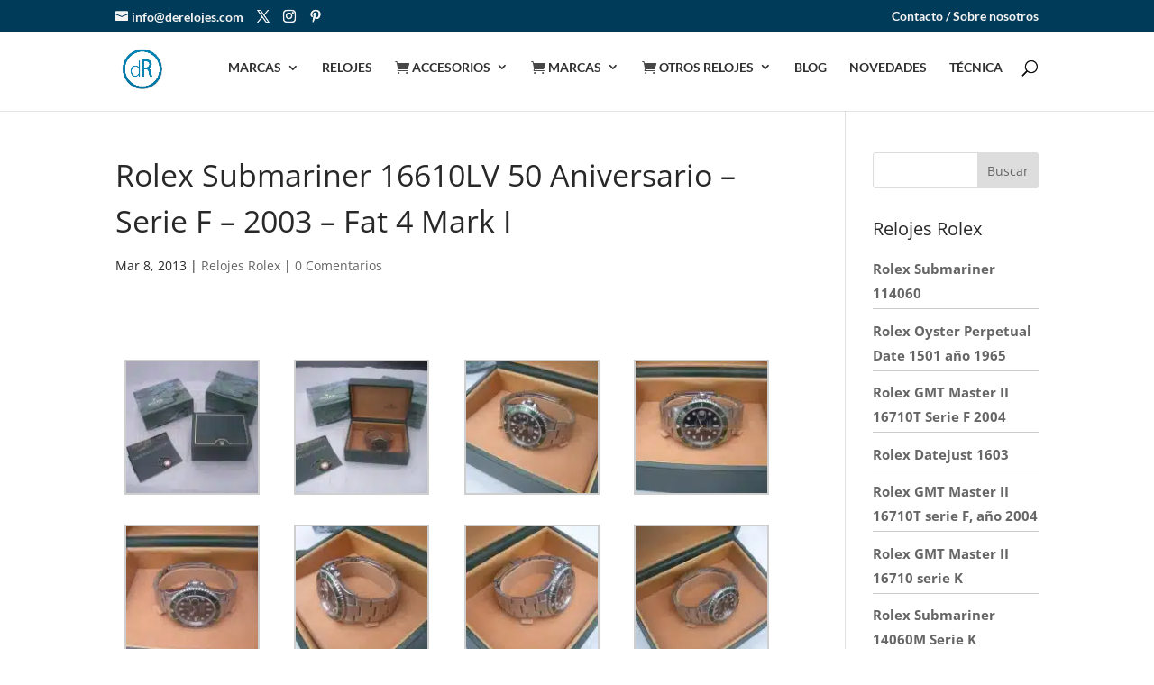

--- FILE ---
content_type: text/html; charset=UTF-8
request_url: https://derelojes.com/rolex-submariner-16610lv-50-aniversario-serie-f-2003-fat-4-mark-i/
body_size: 75219
content:
<!DOCTYPE html>
<html lang="es">
<head><meta charset="UTF-8" /><script>if(navigator.userAgent.match(/MSIE|Internet Explorer/i)||navigator.userAgent.match(/Trident\/7\..*?rv:11/i)){var href=document.location.href;if(!href.match(/[?&]nowprocket/)){if(href.indexOf("?")==-1){if(href.indexOf("#")==-1){document.location.href=href+"?nowprocket=1"}else{document.location.href=href.replace("#","?nowprocket=1#")}}else{if(href.indexOf("#")==-1){document.location.href=href+"&nowprocket=1"}else{document.location.href=href.replace("#","&nowprocket=1#")}}}}</script><script>(()=>{class RocketLazyLoadScripts{constructor(){this.v="2.0.4",this.userEvents=["keydown","keyup","mousedown","mouseup","mousemove","mouseover","mouseout","touchmove","touchstart","touchend","touchcancel","wheel","click","dblclick","input"],this.attributeEvents=["onblur","onclick","oncontextmenu","ondblclick","onfocus","onmousedown","onmouseenter","onmouseleave","onmousemove","onmouseout","onmouseover","onmouseup","onmousewheel","onscroll","onsubmit"]}async t(){this.i(),this.o(),/iP(ad|hone)/.test(navigator.userAgent)&&this.h(),this.u(),this.l(this),this.m(),this.k(this),this.p(this),this._(),await Promise.all([this.R(),this.L()]),this.lastBreath=Date.now(),this.S(this),this.P(),this.D(),this.O(),this.M(),await this.C(this.delayedScripts.normal),await this.C(this.delayedScripts.defer),await this.C(this.delayedScripts.async),await this.T(),await this.F(),await this.j(),await this.A(),window.dispatchEvent(new Event("rocket-allScriptsLoaded")),this.everythingLoaded=!0,this.lastTouchEnd&&await new Promise(t=>setTimeout(t,500-Date.now()+this.lastTouchEnd)),this.I(),this.H(),this.U(),this.W()}i(){this.CSPIssue=sessionStorage.getItem("rocketCSPIssue"),document.addEventListener("securitypolicyviolation",t=>{this.CSPIssue||"script-src-elem"!==t.violatedDirective||"data"!==t.blockedURI||(this.CSPIssue=!0,sessionStorage.setItem("rocketCSPIssue",!0))},{isRocket:!0})}o(){window.addEventListener("pageshow",t=>{this.persisted=t.persisted,this.realWindowLoadedFired=!0},{isRocket:!0}),window.addEventListener("pagehide",()=>{this.onFirstUserAction=null},{isRocket:!0})}h(){let t;function e(e){t=e}window.addEventListener("touchstart",e,{isRocket:!0}),window.addEventListener("touchend",function i(o){o.changedTouches[0]&&t.changedTouches[0]&&Math.abs(o.changedTouches[0].pageX-t.changedTouches[0].pageX)<10&&Math.abs(o.changedTouches[0].pageY-t.changedTouches[0].pageY)<10&&o.timeStamp-t.timeStamp<200&&(window.removeEventListener("touchstart",e,{isRocket:!0}),window.removeEventListener("touchend",i,{isRocket:!0}),"INPUT"===o.target.tagName&&"text"===o.target.type||(o.target.dispatchEvent(new TouchEvent("touchend",{target:o.target,bubbles:!0})),o.target.dispatchEvent(new MouseEvent("mouseover",{target:o.target,bubbles:!0})),o.target.dispatchEvent(new PointerEvent("click",{target:o.target,bubbles:!0,cancelable:!0,detail:1,clientX:o.changedTouches[0].clientX,clientY:o.changedTouches[0].clientY})),event.preventDefault()))},{isRocket:!0})}q(t){this.userActionTriggered||("mousemove"!==t.type||this.firstMousemoveIgnored?"keyup"===t.type||"mouseover"===t.type||"mouseout"===t.type||(this.userActionTriggered=!0,this.onFirstUserAction&&this.onFirstUserAction()):this.firstMousemoveIgnored=!0),"click"===t.type&&t.preventDefault(),t.stopPropagation(),t.stopImmediatePropagation(),"touchstart"===this.lastEvent&&"touchend"===t.type&&(this.lastTouchEnd=Date.now()),"click"===t.type&&(this.lastTouchEnd=0),this.lastEvent=t.type,t.composedPath&&t.composedPath()[0].getRootNode()instanceof ShadowRoot&&(t.rocketTarget=t.composedPath()[0]),this.savedUserEvents.push(t)}u(){this.savedUserEvents=[],this.userEventHandler=this.q.bind(this),this.userEvents.forEach(t=>window.addEventListener(t,this.userEventHandler,{passive:!1,isRocket:!0})),document.addEventListener("visibilitychange",this.userEventHandler,{isRocket:!0})}U(){this.userEvents.forEach(t=>window.removeEventListener(t,this.userEventHandler,{passive:!1,isRocket:!0})),document.removeEventListener("visibilitychange",this.userEventHandler,{isRocket:!0}),this.savedUserEvents.forEach(t=>{(t.rocketTarget||t.target).dispatchEvent(new window[t.constructor.name](t.type,t))})}m(){const t="return false",e=Array.from(this.attributeEvents,t=>"data-rocket-"+t),i="["+this.attributeEvents.join("],[")+"]",o="[data-rocket-"+this.attributeEvents.join("],[data-rocket-")+"]",s=(e,i,o)=>{o&&o!==t&&(e.setAttribute("data-rocket-"+i,o),e["rocket"+i]=new Function("event",o),e.setAttribute(i,t))};new MutationObserver(t=>{for(const n of t)"attributes"===n.type&&(n.attributeName.startsWith("data-rocket-")||this.everythingLoaded?n.attributeName.startsWith("data-rocket-")&&this.everythingLoaded&&this.N(n.target,n.attributeName.substring(12)):s(n.target,n.attributeName,n.target.getAttribute(n.attributeName))),"childList"===n.type&&n.addedNodes.forEach(t=>{if(t.nodeType===Node.ELEMENT_NODE)if(this.everythingLoaded)for(const i of[t,...t.querySelectorAll(o)])for(const t of i.getAttributeNames())e.includes(t)&&this.N(i,t.substring(12));else for(const e of[t,...t.querySelectorAll(i)])for(const t of e.getAttributeNames())this.attributeEvents.includes(t)&&s(e,t,e.getAttribute(t))})}).observe(document,{subtree:!0,childList:!0,attributeFilter:[...this.attributeEvents,...e]})}I(){this.attributeEvents.forEach(t=>{document.querySelectorAll("[data-rocket-"+t+"]").forEach(e=>{this.N(e,t)})})}N(t,e){const i=t.getAttribute("data-rocket-"+e);i&&(t.setAttribute(e,i),t.removeAttribute("data-rocket-"+e))}k(t){Object.defineProperty(HTMLElement.prototype,"onclick",{get(){return this.rocketonclick||null},set(e){this.rocketonclick=e,this.setAttribute(t.everythingLoaded?"onclick":"data-rocket-onclick","this.rocketonclick(event)")}})}S(t){function e(e,i){let o=e[i];e[i]=null,Object.defineProperty(e,i,{get:()=>o,set(s){t.everythingLoaded?o=s:e["rocket"+i]=o=s}})}e(document,"onreadystatechange"),e(window,"onload"),e(window,"onpageshow");try{Object.defineProperty(document,"readyState",{get:()=>t.rocketReadyState,set(e){t.rocketReadyState=e},configurable:!0}),document.readyState="loading"}catch(t){console.log("WPRocket DJE readyState conflict, bypassing")}}l(t){this.originalAddEventListener=EventTarget.prototype.addEventListener,this.originalRemoveEventListener=EventTarget.prototype.removeEventListener,this.savedEventListeners=[],EventTarget.prototype.addEventListener=function(e,i,o){o&&o.isRocket||!t.B(e,this)&&!t.userEvents.includes(e)||t.B(e,this)&&!t.userActionTriggered||e.startsWith("rocket-")||t.everythingLoaded?t.originalAddEventListener.call(this,e,i,o):(t.savedEventListeners.push({target:this,remove:!1,type:e,func:i,options:o}),"mouseenter"!==e&&"mouseleave"!==e||t.originalAddEventListener.call(this,e,t.savedUserEvents.push,o))},EventTarget.prototype.removeEventListener=function(e,i,o){o&&o.isRocket||!t.B(e,this)&&!t.userEvents.includes(e)||t.B(e,this)&&!t.userActionTriggered||e.startsWith("rocket-")||t.everythingLoaded?t.originalRemoveEventListener.call(this,e,i,o):t.savedEventListeners.push({target:this,remove:!0,type:e,func:i,options:o})}}J(t,e){this.savedEventListeners=this.savedEventListeners.filter(i=>{let o=i.type,s=i.target||window;return e!==o||t!==s||(this.B(o,s)&&(i.type="rocket-"+o),this.$(i),!1)})}H(){EventTarget.prototype.addEventListener=this.originalAddEventListener,EventTarget.prototype.removeEventListener=this.originalRemoveEventListener,this.savedEventListeners.forEach(t=>this.$(t))}$(t){t.remove?this.originalRemoveEventListener.call(t.target,t.type,t.func,t.options):this.originalAddEventListener.call(t.target,t.type,t.func,t.options)}p(t){let e;function i(e){return t.everythingLoaded?e:e.split(" ").map(t=>"load"===t||t.startsWith("load.")?"rocket-jquery-load":t).join(" ")}function o(o){function s(e){const s=o.fn[e];o.fn[e]=o.fn.init.prototype[e]=function(){return this[0]===window&&t.userActionTriggered&&("string"==typeof arguments[0]||arguments[0]instanceof String?arguments[0]=i(arguments[0]):"object"==typeof arguments[0]&&Object.keys(arguments[0]).forEach(t=>{const e=arguments[0][t];delete arguments[0][t],arguments[0][i(t)]=e})),s.apply(this,arguments),this}}if(o&&o.fn&&!t.allJQueries.includes(o)){const e={DOMContentLoaded:[],"rocket-DOMContentLoaded":[]};for(const t in e)document.addEventListener(t,()=>{e[t].forEach(t=>t())},{isRocket:!0});o.fn.ready=o.fn.init.prototype.ready=function(i){function s(){parseInt(o.fn.jquery)>2?setTimeout(()=>i.bind(document)(o)):i.bind(document)(o)}return"function"==typeof i&&(t.realDomReadyFired?!t.userActionTriggered||t.fauxDomReadyFired?s():e["rocket-DOMContentLoaded"].push(s):e.DOMContentLoaded.push(s)),o([])},s("on"),s("one"),s("off"),t.allJQueries.push(o)}e=o}t.allJQueries=[],o(window.jQuery),Object.defineProperty(window,"jQuery",{get:()=>e,set(t){o(t)}})}P(){const t=new Map;document.write=document.writeln=function(e){const i=document.currentScript,o=document.createRange(),s=i.parentElement;let n=t.get(i);void 0===n&&(n=i.nextSibling,t.set(i,n));const c=document.createDocumentFragment();o.setStart(c,0),c.appendChild(o.createContextualFragment(e)),s.insertBefore(c,n)}}async R(){return new Promise(t=>{this.userActionTriggered?t():this.onFirstUserAction=t})}async L(){return new Promise(t=>{document.addEventListener("DOMContentLoaded",()=>{this.realDomReadyFired=!0,t()},{isRocket:!0})})}async j(){return this.realWindowLoadedFired?Promise.resolve():new Promise(t=>{window.addEventListener("load",t,{isRocket:!0})})}M(){this.pendingScripts=[];this.scriptsMutationObserver=new MutationObserver(t=>{for(const e of t)e.addedNodes.forEach(t=>{"SCRIPT"!==t.tagName||t.noModule||t.isWPRocket||this.pendingScripts.push({script:t,promise:new Promise(e=>{const i=()=>{const i=this.pendingScripts.findIndex(e=>e.script===t);i>=0&&this.pendingScripts.splice(i,1),e()};t.addEventListener("load",i,{isRocket:!0}),t.addEventListener("error",i,{isRocket:!0}),setTimeout(i,1e3)})})})}),this.scriptsMutationObserver.observe(document,{childList:!0,subtree:!0})}async F(){await this.X(),this.pendingScripts.length?(await this.pendingScripts[0].promise,await this.F()):this.scriptsMutationObserver.disconnect()}D(){this.delayedScripts={normal:[],async:[],defer:[]},document.querySelectorAll("script[type$=rocketlazyloadscript]").forEach(t=>{t.hasAttribute("data-rocket-src")?t.hasAttribute("async")&&!1!==t.async?this.delayedScripts.async.push(t):t.hasAttribute("defer")&&!1!==t.defer||"module"===t.getAttribute("data-rocket-type")?this.delayedScripts.defer.push(t):this.delayedScripts.normal.push(t):this.delayedScripts.normal.push(t)})}async _(){await this.L();let t=[];document.querySelectorAll("script[type$=rocketlazyloadscript][data-rocket-src]").forEach(e=>{let i=e.getAttribute("data-rocket-src");if(i&&!i.startsWith("data:")){i.startsWith("//")&&(i=location.protocol+i);try{const o=new URL(i).origin;o!==location.origin&&t.push({src:o,crossOrigin:e.crossOrigin||"module"===e.getAttribute("data-rocket-type")})}catch(t){}}}),t=[...new Map(t.map(t=>[JSON.stringify(t),t])).values()],this.Y(t,"preconnect")}async G(t){if(await this.K(),!0!==t.noModule||!("noModule"in HTMLScriptElement.prototype))return new Promise(e=>{let i;function o(){(i||t).setAttribute("data-rocket-status","executed"),e()}try{if(navigator.userAgent.includes("Firefox/")||""===navigator.vendor||this.CSPIssue)i=document.createElement("script"),[...t.attributes].forEach(t=>{let e=t.nodeName;"type"!==e&&("data-rocket-type"===e&&(e="type"),"data-rocket-src"===e&&(e="src"),i.setAttribute(e,t.nodeValue))}),t.text&&(i.text=t.text),t.nonce&&(i.nonce=t.nonce),i.hasAttribute("src")?(i.addEventListener("load",o,{isRocket:!0}),i.addEventListener("error",()=>{i.setAttribute("data-rocket-status","failed-network"),e()},{isRocket:!0}),setTimeout(()=>{i.isConnected||e()},1)):(i.text=t.text,o()),i.isWPRocket=!0,t.parentNode.replaceChild(i,t);else{const i=t.getAttribute("data-rocket-type"),s=t.getAttribute("data-rocket-src");i?(t.type=i,t.removeAttribute("data-rocket-type")):t.removeAttribute("type"),t.addEventListener("load",o,{isRocket:!0}),t.addEventListener("error",i=>{this.CSPIssue&&i.target.src.startsWith("data:")?(console.log("WPRocket: CSP fallback activated"),t.removeAttribute("src"),this.G(t).then(e)):(t.setAttribute("data-rocket-status","failed-network"),e())},{isRocket:!0}),s?(t.fetchPriority="high",t.removeAttribute("data-rocket-src"),t.src=s):t.src="data:text/javascript;base64,"+window.btoa(unescape(encodeURIComponent(t.text)))}}catch(i){t.setAttribute("data-rocket-status","failed-transform"),e()}});t.setAttribute("data-rocket-status","skipped")}async C(t){const e=t.shift();return e?(e.isConnected&&await this.G(e),this.C(t)):Promise.resolve()}O(){this.Y([...this.delayedScripts.normal,...this.delayedScripts.defer,...this.delayedScripts.async],"preload")}Y(t,e){this.trash=this.trash||[];let i=!0;var o=document.createDocumentFragment();t.forEach(t=>{const s=t.getAttribute&&t.getAttribute("data-rocket-src")||t.src;if(s&&!s.startsWith("data:")){const n=document.createElement("link");n.href=s,n.rel=e,"preconnect"!==e&&(n.as="script",n.fetchPriority=i?"high":"low"),t.getAttribute&&"module"===t.getAttribute("data-rocket-type")&&(n.crossOrigin=!0),t.crossOrigin&&(n.crossOrigin=t.crossOrigin),t.integrity&&(n.integrity=t.integrity),t.nonce&&(n.nonce=t.nonce),o.appendChild(n),this.trash.push(n),i=!1}}),document.head.appendChild(o)}W(){this.trash.forEach(t=>t.remove())}async T(){try{document.readyState="interactive"}catch(t){}this.fauxDomReadyFired=!0;try{await this.K(),this.J(document,"readystatechange"),document.dispatchEvent(new Event("rocket-readystatechange")),await this.K(),document.rocketonreadystatechange&&document.rocketonreadystatechange(),await this.K(),this.J(document,"DOMContentLoaded"),document.dispatchEvent(new Event("rocket-DOMContentLoaded")),await this.K(),this.J(window,"DOMContentLoaded"),window.dispatchEvent(new Event("rocket-DOMContentLoaded"))}catch(t){console.error(t)}}async A(){try{document.readyState="complete"}catch(t){}try{await this.K(),this.J(document,"readystatechange"),document.dispatchEvent(new Event("rocket-readystatechange")),await this.K(),document.rocketonreadystatechange&&document.rocketonreadystatechange(),await this.K(),this.J(window,"load"),window.dispatchEvent(new Event("rocket-load")),await this.K(),window.rocketonload&&window.rocketonload(),await this.K(),this.allJQueries.forEach(t=>t(window).trigger("rocket-jquery-load")),await this.K(),this.J(window,"pageshow");const t=new Event("rocket-pageshow");t.persisted=this.persisted,window.dispatchEvent(t),await this.K(),window.rocketonpageshow&&window.rocketonpageshow({persisted:this.persisted})}catch(t){console.error(t)}}async K(){Date.now()-this.lastBreath>45&&(await this.X(),this.lastBreath=Date.now())}async X(){return document.hidden?new Promise(t=>setTimeout(t)):new Promise(t=>requestAnimationFrame(t))}B(t,e){return e===document&&"readystatechange"===t||(e===document&&"DOMContentLoaded"===t||(e===window&&"DOMContentLoaded"===t||(e===window&&"load"===t||e===window&&"pageshow"===t)))}static run(){(new RocketLazyLoadScripts).t()}}RocketLazyLoadScripts.run()})();</script>
    	
<meta http-equiv="X-UA-Compatible" content="IE=edge">
	<link rel="pingback" href="https://derelojes.com/xmlrpc.php" />

	<script type="rocketlazyloadscript" data-rocket-type="text/javascript">
		document.documentElement.className = 'js';
	</script>

	<title>Rolex Submariner 16610LV 50 Aniversario &#8211; Serie F &#8211; 2003 &#8211; Fat 4 Mark I</title>
<style id="wpr-usedcss">:root{--wp-block-synced-color:#7a00df;--wp-block-synced-color--rgb:122,0,223;--wp-bound-block-color:var(--wp-block-synced-color);--wp-editor-canvas-background:#ddd;--wp-admin-theme-color:#007cba;--wp-admin-theme-color--rgb:0,124,186;--wp-admin-theme-color-darker-10:#006ba1;--wp-admin-theme-color-darker-10--rgb:0,107,160.5;--wp-admin-theme-color-darker-20:#005a87;--wp-admin-theme-color-darker-20--rgb:0,90,135;--wp-admin-border-width-focus:2px}@media (min-resolution:192dpi){:root{--wp-admin-border-width-focus:1.5px}}:root{--wp--preset--font-size--normal:16px;--wp--preset--font-size--huge:42px}.screen-reader-text{border:0;clip-path:inset(50%);height:1px;margin:-1px;overflow:hidden;padding:0;position:absolute;width:1px;word-wrap:normal!important}.screen-reader-text:focus{background-color:#ddd;clip-path:none;color:#444;display:block;font-size:1em;height:auto;left:5px;line-height:normal;padding:15px 23px 14px;text-decoration:none;top:5px;width:auto;z-index:100000}html :where(.has-border-color){border-style:solid}html :where([style*=border-top-color]){border-top-style:solid}html :where([style*=border-right-color]){border-right-style:solid}html :where([style*=border-bottom-color]){border-bottom-style:solid}html :where([style*=border-left-color]){border-left-style:solid}html :where([style*=border-width]){border-style:solid}html :where([style*=border-top-width]){border-top-style:solid}html :where([style*=border-right-width]){border-right-style:solid}html :where([style*=border-bottom-width]){border-bottom-style:solid}html :where([style*=border-left-width]){border-left-style:solid}html :where(img[class*=wp-image-]){height:auto;max-width:100%}:where(figure){margin:0 0 1em}html :where(.is-position-sticky){--wp-admin--admin-bar--position-offset:var(--wp-admin--admin-bar--height,0px)}@media screen and (max-width:600px){html :where(.is-position-sticky){--wp-admin--admin-bar--position-offset:0px}}ul{box-sizing:border-box}:root :where(.wp-block-list.has-background){padding:1.25em 2.375em}:root{--wp--preset--aspect-ratio--square:1;--wp--preset--aspect-ratio--4-3:4/3;--wp--preset--aspect-ratio--3-4:3/4;--wp--preset--aspect-ratio--3-2:3/2;--wp--preset--aspect-ratio--2-3:2/3;--wp--preset--aspect-ratio--16-9:16/9;--wp--preset--aspect-ratio--9-16:9/16;--wp--preset--color--black:#000000;--wp--preset--color--cyan-bluish-gray:#abb8c3;--wp--preset--color--white:#ffffff;--wp--preset--color--pale-pink:#f78da7;--wp--preset--color--vivid-red:#cf2e2e;--wp--preset--color--luminous-vivid-orange:#ff6900;--wp--preset--color--luminous-vivid-amber:#fcb900;--wp--preset--color--light-green-cyan:#7bdcb5;--wp--preset--color--vivid-green-cyan:#00d084;--wp--preset--color--pale-cyan-blue:#8ed1fc;--wp--preset--color--vivid-cyan-blue:#0693e3;--wp--preset--color--vivid-purple:#9b51e0;--wp--preset--gradient--vivid-cyan-blue-to-vivid-purple:linear-gradient(135deg,rgb(6, 147, 227) 0%,rgb(155, 81, 224) 100%);--wp--preset--gradient--light-green-cyan-to-vivid-green-cyan:linear-gradient(135deg,rgb(122, 220, 180) 0%,rgb(0, 208, 130) 100%);--wp--preset--gradient--luminous-vivid-amber-to-luminous-vivid-orange:linear-gradient(135deg,rgb(252, 185, 0) 0%,rgb(255, 105, 0) 100%);--wp--preset--gradient--luminous-vivid-orange-to-vivid-red:linear-gradient(135deg,rgb(255, 105, 0) 0%,rgb(207, 46, 46) 100%);--wp--preset--gradient--very-light-gray-to-cyan-bluish-gray:linear-gradient(135deg,rgb(238, 238, 238) 0%,rgb(169, 184, 195) 100%);--wp--preset--gradient--cool-to-warm-spectrum:linear-gradient(135deg,rgb(74, 234, 220) 0%,rgb(151, 120, 209) 20%,rgb(207, 42, 186) 40%,rgb(238, 44, 130) 60%,rgb(251, 105, 98) 80%,rgb(254, 248, 76) 100%);--wp--preset--gradient--blush-light-purple:linear-gradient(135deg,rgb(255, 206, 236) 0%,rgb(152, 150, 240) 100%);--wp--preset--gradient--blush-bordeaux:linear-gradient(135deg,rgb(254, 205, 165) 0%,rgb(254, 45, 45) 50%,rgb(107, 0, 62) 100%);--wp--preset--gradient--luminous-dusk:linear-gradient(135deg,rgb(255, 203, 112) 0%,rgb(199, 81, 192) 50%,rgb(65, 88, 208) 100%);--wp--preset--gradient--pale-ocean:linear-gradient(135deg,rgb(255, 245, 203) 0%,rgb(182, 227, 212) 50%,rgb(51, 167, 181) 100%);--wp--preset--gradient--electric-grass:linear-gradient(135deg,rgb(202, 248, 128) 0%,rgb(113, 206, 126) 100%);--wp--preset--gradient--midnight:linear-gradient(135deg,rgb(2, 3, 129) 0%,rgb(40, 116, 252) 100%);--wp--preset--font-size--small:13px;--wp--preset--font-size--medium:20px;--wp--preset--font-size--large:36px;--wp--preset--font-size--x-large:42px;--wp--preset--spacing--20:0.44rem;--wp--preset--spacing--30:0.67rem;--wp--preset--spacing--40:1rem;--wp--preset--spacing--50:1.5rem;--wp--preset--spacing--60:2.25rem;--wp--preset--spacing--70:3.38rem;--wp--preset--spacing--80:5.06rem;--wp--preset--shadow--natural:6px 6px 9px rgba(0, 0, 0, .2);--wp--preset--shadow--deep:12px 12px 50px rgba(0, 0, 0, .4);--wp--preset--shadow--sharp:6px 6px 0px rgba(0, 0, 0, .2);--wp--preset--shadow--outlined:6px 6px 0px -3px rgb(255, 255, 255),6px 6px rgb(0, 0, 0);--wp--preset--shadow--crisp:6px 6px 0px rgb(0, 0, 0)}:root{--wp--style--global--content-size:823px;--wp--style--global--wide-size:1080px}:where(body){margin:0}:where(.is-layout-flex){gap:.5em}:where(.is-layout-grid){gap:.5em}body{padding-top:0;padding-right:0;padding-bottom:0;padding-left:0}:root :where(.wp-element-button,.wp-block-button__link){background-color:#32373c;border-width:0;color:#fff;font-family:inherit;font-size:inherit;font-style:inherit;font-weight:inherit;letter-spacing:inherit;line-height:inherit;padding-top:calc(.667em + 2px);padding-right:calc(1.333em + 2px);padding-bottom:calc(.667em + 2px);padding-left:calc(1.333em + 2px);text-decoration:none;text-transform:inherit}.same-category-post-current{font-size:12px}.post-title{font-size:15px;font-weight:700}.same-category-post-current a{font-weight:700;text-transform:uppercase}.more-link{display:inline}.same-category-post-item{border-bottom:1px solid #ccc;list-style:none;list-style-type:none;margin:3px 0;padding:3px 0}.same-category-post-item:last-child{border-bottom:none}.same-category-post-item:after,.same-category-post-item:before{content:"";display:table;clear:both}.cmplz-blocked-content-notice{display:none}.cmplz-optin .cmplz-blocked-content-container .cmplz-blocked-content-notice,.cmplz-optin .cmplz-wp-video .cmplz-blocked-content-notice{display:block}.cmplz-blocked-content-container,.cmplz-wp-video{animation-name:cmplz-fadein;animation-duration:.6s;background:#fff;border:0;border-radius:3px;box-shadow:0 0 1px 0 rgba(0,0,0,.5),0 1px 10px 0 rgba(0,0,0,.15);display:flex;justify-content:center;align-items:center;background-repeat:no-repeat!important;background-size:cover!important;height:inherit;position:relative}.cmplz-blocked-content-container iframe,.cmplz-wp-video iframe{visibility:hidden;max-height:100%;border:0!important}.cmplz-blocked-content-container .cmplz-blocked-content-notice,.cmplz-wp-video .cmplz-blocked-content-notice{white-space:normal;text-transform:initial;position:absolute!important;width:100%;top:50%;left:50%;transform:translate(-50%,-50%);max-width:300px;font-size:14px;padding:10px;background-color:rgba(0,0,0,.5);color:#fff;text-align:center;z-index:98;line-height:23px}.cmplz-blocked-content-container .cmplz-blocked-content-notice .cmplz-links,.cmplz-wp-video .cmplz-blocked-content-notice .cmplz-links{display:block;margin-bottom:10px}.cmplz-blocked-content-container .cmplz-blocked-content-notice .cmplz-links a,.cmplz-wp-video .cmplz-blocked-content-notice .cmplz-links a{color:#fff}.cmplz-blocked-content-container div div{display:none}.cmplz-wp-video .cmplz-placeholder-element{width:100%;height:inherit}@keyframes cmplz-fadein{from{opacity:0}to{opacity:1}}@font-face{font-family:'Open Sans';font-style:normal;font-weight:300;font-stretch:100%;font-display:swap;src:url(https://fonts.gstatic.com/s/opensans/v44/memvYaGs126MiZpBA-UvWbX2vVnXBbObj2OVTS-muw.woff2) format('woff2');unicode-range:U+0000-00FF,U+0131,U+0152-0153,U+02BB-02BC,U+02C6,U+02DA,U+02DC,U+0304,U+0308,U+0329,U+2000-206F,U+20AC,U+2122,U+2191,U+2193,U+2212,U+2215,U+FEFF,U+FFFD}@font-face{font-family:'Open Sans';font-style:normal;font-weight:400;font-stretch:100%;font-display:swap;src:url(https://fonts.gstatic.com/s/opensans/v44/memvYaGs126MiZpBA-UvWbX2vVnXBbObj2OVTS-muw.woff2) format('woff2');unicode-range:U+0000-00FF,U+0131,U+0152-0153,U+02BB-02BC,U+02C6,U+02DA,U+02DC,U+0304,U+0308,U+0329,U+2000-206F,U+20AC,U+2122,U+2191,U+2193,U+2212,U+2215,U+FEFF,U+FFFD}@font-face{font-family:'Open Sans';font-style:normal;font-weight:600;font-stretch:100%;font-display:swap;src:url(https://fonts.gstatic.com/s/opensans/v44/memvYaGs126MiZpBA-UvWbX2vVnXBbObj2OVTS-muw.woff2) format('woff2');unicode-range:U+0000-00FF,U+0131,U+0152-0153,U+02BB-02BC,U+02C6,U+02DA,U+02DC,U+0304,U+0308,U+0329,U+2000-206F,U+20AC,U+2122,U+2191,U+2193,U+2212,U+2215,U+FEFF,U+FFFD}@font-face{font-family:'Open Sans';font-style:normal;font-weight:700;font-stretch:100%;font-display:swap;src:url(https://fonts.gstatic.com/s/opensans/v44/memvYaGs126MiZpBA-UvWbX2vVnXBbObj2OVTS-muw.woff2) format('woff2');unicode-range:U+0000-00FF,U+0131,U+0152-0153,U+02BB-02BC,U+02C6,U+02DA,U+02DC,U+0304,U+0308,U+0329,U+2000-206F,U+20AC,U+2122,U+2191,U+2193,U+2212,U+2215,U+FEFF,U+FFFD}@font-face{font-family:'Open Sans';font-style:normal;font-weight:800;font-stretch:100%;font-display:swap;src:url(https://fonts.gstatic.com/s/opensans/v44/memvYaGs126MiZpBA-UvWbX2vVnXBbObj2OVTS-muw.woff2) format('woff2');unicode-range:U+0000-00FF,U+0131,U+0152-0153,U+02BB-02BC,U+02C6,U+02DA,U+02DC,U+0304,U+0308,U+0329,U+2000-206F,U+20AC,U+2122,U+2191,U+2193,U+2212,U+2215,U+FEFF,U+FFFD}.taxopress-table-row:nth-child(n+7){display:none}.taxopress-close-table-link,.taxopress-see-more-link{cursor:pointer}.taxopress-close-table-link{display:none}.hidden{display:none}@font-face{font-family:Lato;font-style:normal;font-weight:400;font-display:swap;src:url(https://fonts.gstatic.com/s/lato/v25/S6uyw4BMUTPHjx4wXg.woff2) format('woff2');unicode-range:U+0000-00FF,U+0131,U+0152-0153,U+02BB-02BC,U+02C6,U+02DA,U+02DC,U+0304,U+0308,U+0329,U+2000-206F,U+20AC,U+2122,U+2191,U+2193,U+2212,U+2215,U+FEFF,U+FFFD}@font-face{font-family:Lato;font-style:normal;font-weight:700;font-display:swap;src:url(https://fonts.gstatic.com/s/lato/v25/S6u9w4BMUTPHh6UVSwiPGQ.woff2) format('woff2');unicode-range:U+0000-00FF,U+0131,U+0152-0153,U+02BB-02BC,U+02C6,U+02DA,U+02DC,U+0304,U+0308,U+0329,U+2000-206F,U+20AC,U+2122,U+2191,U+2193,U+2212,U+2215,U+FEFF,U+FFFD}.wp-pagenavi{clear:both}.wp-pagenavi a,.wp-pagenavi span{text-decoration:none;border:1px solid #bfbfbf;padding:3px 5px;margin:2px}.wp-pagenavi a:hover{border-color:#000}.threesixty-hand-closed{cursor:url(https://derelojes.com/wp-content/plugins/smart-product-viewer/includes/images/hand_closed.png),auto}.threesixty-hand-open{cursor:url(https://derelojes.com/wp-content/plugins/smart-product-viewer/includes/images/hand_open.png),auto}.threesixty-nav-bar{position:absolute;top:10px;right:10px;z-index:1}.threesixty-nav-bar a{display:block;width:32px;height:32px;float:left;background:var(--wpr-bg-9cf99acd-30d1-4ce2-bd04-5a57963e6c89) no-repeat;text-indent:-99999px;border:0 solid!important;margin:0!important;padding:0!important}.threesixty-glow .mfp-close{background:var(--wpr-bg-83817bd1-a0ec-4b78-b4ee-7de2e005fb29) no-repeat}.threesixty-fancy .mfp-close{background:var(--wpr-bg-376f419e-921a-4ac0-a18b-f4ab6be49572) no-repeat}.threesixty-wave .mfp-close{background:var(--wpr-bg-67f20ffc-7294-41c7-9d3f-1399438587d1) no-repeat}.threesixty-flat-round .mfp-close{background:var(--wpr-bg-8713b929-db26-44b8-a61b-6554d1100ef1) no-repeat}.threesixty-flat-square .mfp-close{background:var(--wpr-bg-aa3171b1-da45-4e24-bb31-3c99f677b9a7) no-repeat}.threesixty-vintage .mfp-close{background:var(--wpr-bg-4ef6a5e9-c320-45dc-a70e-a3ed8aa96625) no-repeat}.threesixty-arrows .mfp-close{background:var(--wpr-bg-75ba01ea-8800-49ad-b135-ee42f6df5ed0) no-repeat}.threesixty-leather .mfp-close{background:var(--wpr-bg-bfaf8a5b-70a3-4be7-bd2b-98d9c05e58d2) no-repeat}.threesixty-dark-blue .mfp-close{background-position:0 -160px}.threesixty-light-blue .mfp-close{background-position:-32px -160px}.threesixty-red .mfp-close{background-position:-64px -160px}.threesixty-brown .mfp-close{background-position:-96px -160px}.threesixty-purple .mfp-close{background-position:-128px -160px}.threesixty-gray .mfp-close{background-position:-160px -160px}.threesixty-yellow .mfp-close{background-position:-192px -160px}.threesixty-green .mfp-close{background-position:-224px -160px}.noUi-target,.noUi-target *{-webkit-touch-callout:none;-webkit-user-select:none;-ms-touch-action:none;-ms-user-select:none;-moz-user-select:none;-moz-box-sizing:border-box;box-sizing:border-box}.noUi-base{width:100%;height:100%;position:relative}.noUi-origin{position:absolute;right:0;top:0;left:0;bottom:0}.noUi-handle{position:relative;z-index:1}.noUi-stacking .noUi-handle{z-index:10}.noUi-state-tap .noUi-origin{-webkit-transition:left .3s,top .3s;transition:left .3s,top .3s}.noUi-state-drag *{cursor:inherit!important}.noUi-horizontal{height:14px}.noUi-horizontal .noUi-handle{width:34px;height:24px;left:-17px;top:-6px}.noUi-horizontal.noUi-extended{padding:0 15px}.noUi-horizontal.noUi-extended .noUi-origin{right:-15px}.noUi-vertical{width:18px}.noUi-vertical .noUi-handle{width:28px;height:34px;left:-6px;top:-17px}.noUi-vertical.noUi-extended{padding:15px 0}.noUi-vertical.noUi-extended .noUi-origin{bottom:-15px}.noUi-background{background:#fafafa;box-shadow:inset 0 1px 1px #f0f0f0}.noUi-connect{background:#3fb8af;box-shadow:inset 0 0 3px rgba(51,51,51,.45);-webkit-transition:background 450ms;transition:background 450ms}.noUi-origin{border-radius:2px}.noUi-target{border-radius:4px;border:1px solid #d3d3d3;box-shadow:inset 0 1px 1px #f0f0f0,0 3px 6px -5px #bbb}.noUi-target.noUi-connect{box-shadow:inset 0 0 3px rgba(51,51,51,.45),0 3px 6px -5px #bbb}.noUi-dragable{cursor:w-resize}.noUi-vertical .noUi-dragable{cursor:n-resize}.noUi-handle{border:1px solid #d9d9d9;border-radius:3px;background:#fff;cursor:default;box-shadow:inset 0 0 1px #fff,inset 0 1px 7px #ebebeb,0 3px 6px -3px #bbb}.noUi-active{box-shadow:inset 0 0 1px #fff,inset 0 1px 7px #ddd,0 3px 6px -3px #bbb}.noUi-handle:after,.noUi-handle:before{content:"";display:block;position:absolute;height:10px;width:1px;background:#e8e7e6;left:14px;top:6px}.noUi-handle:after{left:17px}.noUi-vertical .noUi-handle:after,.noUi-vertical .noUi-handle:before{width:14px;height:1px;left:6px;top:14px}.noUi-vertical .noUi-handle:after{top:17px}[disabled] .noUi-connect,[disabled].noUi-connect{background:#b8b8b8}[disabled] .noUi-handle{cursor:not-allowed}.mfp-content .threesixty-image{position:relative;background:#fff;margin:20px auto}.threesixty-image.mfp-hide{display:block!important}.threesixty-image .mfp-close{position:absolute;bottom:10px;right:10px;top:auto;z-index:1;width:32px;height:32px;text-indent:-9999px;opacity:1;margin:0}.threesixty-image .mfp-close:active{top:auto}.mfp-content .threesixty-mfp-anchor{display:none}.threesixty-scrollbar-bottom .mfp-close,.threesixty-scrollbar-bottom .mfp-close:active{bottom:auto;top:10px}.mfp-bg{top:0;left:0;width:100%;height:100%;z-index:1042;overflow:hidden;position:fixed;background:#0b0b0b;opacity:.8}.mfp-wrap{top:0;left:0;width:100%;height:100%;z-index:1043;position:fixed;outline:0!important;-webkit-backface-visibility:hidden}.mfp-container{text-align:center;position:absolute;width:100%;height:100%;left:0;top:0;padding:0 8px;-webkit-box-sizing:border-box;-moz-box-sizing:border-box;box-sizing:border-box}.mfp-container:before{content:'';display:inline-block;height:100%;vertical-align:middle}.mfp-zoom-out-cur,.mfp-zoom-out-cur .mfp-image-holder .mfp-close{cursor:-moz-zoom-out;cursor:-webkit-zoom-out;cursor:zoom-out}.mfp-zoom{cursor:pointer;cursor:-webkit-zoom-in;cursor:-moz-zoom-in;cursor:zoom-in}.mfp-arrow,.mfp-close,.mfp-counter,.mfp-preloader{-webkit-user-select:none;-moz-user-select:none;user-select:none}.mfp-s-ready .mfp-preloader{display:none}.mfp-s-error .mfp-content{display:none}.mfp-counter{position:absolute;top:0;right:0;color:#ccc;font-size:12px;line-height:18px;white-space:nowrap}.mfp-arrow{position:absolute;opacity:.65;margin:0;top:50%;margin-top:-55px;padding:0;width:90px;height:110px;-webkit-tap-highlight-color:transparent}.mfp-arrow:active{margin-top:-54px}.mfp-arrow:focus,.mfp-arrow:hover{opacity:1}.mfp-arrow .mfp-a,.mfp-arrow .mfp-b,.mfp-arrow:after,.mfp-arrow:before{content:'';display:block;width:0;height:0;position:absolute;left:0;top:0;margin-top:35px;margin-left:35px;border:inset transparent}.mfp-arrow .mfp-a,.mfp-arrow:after{border-top-width:13px;border-bottom-width:13px;top:8px}.mfp-arrow .mfp-b,.mfp-arrow:before{border-top-width:21px;border-bottom-width:21px;opacity:.7}.mfp-arrow-left{left:0}.mfp-arrow-left .mfp-a,.mfp-arrow-left:after{border-right:17px solid #fff;margin-left:31px}.mfp-arrow-left .mfp-b,.mfp-arrow-left:before{margin-left:25px;border-right:27px solid #3f3f3f}.mfp-arrow-right{right:0}.mfp-arrow-right .mfp-a,.mfp-arrow-right:after{border-left:17px solid #fff;margin-left:39px}.mfp-arrow-right .mfp-b,.mfp-arrow-right:before{border-left:27px solid #3f3f3f}.mfp-iframe-scaler iframe{position:absolute;display:block;top:0;left:0;width:100%;height:100%;box-shadow:0 0 8px rgba(0,0,0,.6);background:#000}img.mfp-img{width:auto;max-width:100%;height:auto;display:block;line-height:0;-webkit-box-sizing:border-box;-moz-box-sizing:border-box;box-sizing:border-box;padding:40px 0;margin:0 auto}.mfp-figure{line-height:0}.mfp-figure:after{content:'';position:absolute;left:0;top:40px;bottom:40px;display:block;right:0;width:auto;height:auto;z-index:-1;box-shadow:0 0 8px rgba(0,0,0,.6);background:#444}@media screen and (max-width:800px) and (orientation:landscape),screen and (max-height:300px){.mfp-img-mobile .mfp-image-holder{padding-left:0;padding-right:0}.mfp-img-mobile img.mfp-img{padding:0}.mfp-img-mobile .mfp-figure:after{top:0;bottom:0}.mfp-img-mobile .mfp-figure small{display:inline;margin-left:5px}.mfp-img-mobile .mfp-bottom-bar{background:rgba(0,0,0,.6);bottom:0;margin:0;top:auto;padding:3px 5px;position:fixed;-webkit-box-sizing:border-box;-moz-box-sizing:border-box;box-sizing:border-box}.mfp-img-mobile .mfp-bottom-bar:empty{padding:0}.mfp-img-mobile .mfp-counter{right:5px;top:3px}.mfp-img-mobile .mfp-close{top:0;right:0;width:35px;height:35px;line-height:35px;background:rgba(0,0,0,.6);position:fixed;text-align:center;padding:0}}@media all and (max-width:900px){.mfp-arrow{-webkit-transform:scale(.75);transform:scale(.75)}.mfp-arrow-left{-webkit-transform-origin:0;transform-origin:0}.mfp-arrow-right{-webkit-transform-origin:100%;transform-origin:100%}.mfp-container{padding-left:6px;padding-right:6px}}.mfp-ie7 .mfp-img{padding:0}.mfp-ie7 .mfp-bottom-bar{width:600px;left:50%;margin-left:-300px;margin-top:5px;padding-bottom:5px}.mfp-ie7 .mfp-container{padding:0}.mfp-ie7 .mfp-content{padding-top:44px}.mfp-ie7 .mfp-close{top:0;right:0;padding-top:0}.addtoany_content{clear:both;margin:16px auto}.addtoany_list{display:inline;line-height:16px}.a2a_kit a:empty,.a2a_kit a[class^=a2a_button_]:has(.a2a_s_undefined){display:none}.addtoany_list a{border:0;box-shadow:none;display:inline-block;font-size:16px;padding:0 4px;vertical-align:middle}.addtoany_list a img{border:0;display:inline-block;opacity:1;overflow:hidden;vertical-align:baseline}.addtoany_list a span{display:inline-block;float:none}.addtoany_list a:not(.addtoany_special_service)>span{border-radius:4px;display:inline-block;opacity:1}.addtoany_list a:hover{background:0 0;border:0;box-shadow:none}.addtoany_list a:hover img,.addtoany_list a:hover span{opacity:.7}a,address,body,center,del,div,dl,dt,fieldset,form,h1,h2,h3,h4,html,iframe,img,ins,label,legend,li,object,p,s,small,span,strong,ul{margin:0;padding:0;border:0;outline:0;font-size:100%;-ms-text-size-adjust:100%;-webkit-text-size-adjust:100%;vertical-align:baseline;background:0 0}body{line-height:1}ul{list-style:none}del{text-decoration:line-through}figure{margin:0}table{border-collapse:collapse;border-spacing:0}article,footer,header,nav,section{display:block}body{font-family:'Open Sans',Arial,sans-serif;font-size:14px;color:#666;background-color:#fff;line-height:1.7em;font-weight:500;-webkit-font-smoothing:antialiased;-moz-osx-font-smoothing:grayscale}body.et_cover_background{background-size:cover!important;background-position:top!important;background-repeat:no-repeat!important;background-attachment:fixed}a{color:#2ea3f2}a,a:hover{text-decoration:none}p{padding-bottom:1em}p:not(.has-background):last-of-type{padding-bottom:0}p.et_normal_padding{padding-bottom:1em}strong{font-weight:700}ins{text-decoration:none}dl{margin:0 0 1.5em}dl dt{font-weight:700}embed,iframe,object,video{max-width:100%}h1,h2,h3,h4{color:#333;padding-bottom:10px;line-height:1em;font-weight:500}h1 a,h2 a,h3 a,h4 a{color:inherit}h1{font-size:30px}h2{font-size:26px}h3{font-size:22px}h4{font-size:18px}input{-webkit-appearance:none}input[type=checkbox]{-webkit-appearance:checkbox}input[type=radio]{-webkit-appearance:radio}input.text,input.title,input[type=email],input[type=text],select,textarea{background-color:#fff;border:1px solid #bbb;padding:2px;color:#4e4e4e}input.text:focus,input.title:focus,input[type=text]:focus,select:focus,textarea:focus{border-color:#2d3940;color:#3e3e3e}input.text,input.title,input[type=text],select,textarea{margin:0}textarea{padding:4px}button,input,select,textarea{font-family:inherit}img{max-width:100%;height:auto}.pagination{clear:both}#et_search_icon:hover,.et-social-icon a:hover{color:#2ea3f2}.et-search-form{border-color:#2ea3f2}#main-content{background-color:#fff}.container{width:80%;max-width:1080px;margin:auto}body:not(.et-tb) #main-content .container,body:not(.et-tb-has-header) #main-content .container{padding-top:58px}.form-submit .et_pb_button:hover{background:rgba(0,0,0,.05)}.form-submit .et_pb_button:hover{padding:.3em 1em}.entry-content table:not(.variations){border:1px solid #eee;margin:0 0 15px;text-align:left;width:100%}#left-area ul,.entry-content ul,.et-l--body ul,.et-l--header ul{list-style-type:disc;padding:0 0 23px 1em;line-height:26px}#left-area ul li ul{padding:2px 0 2px 20px}.gallery-item a{display:block}.gallery-item a{width:90%}#wpadminbar{z-index:100001}#left-area .post-meta{font-size:14px;padding-bottom:15px}#left-area .post-meta a{text-decoration:none;color:#666}.single .post{padding-bottom:25px}body.single .et_audio_content{margin-bottom:-6px}.page.et_pb_pagebuilder_layout #main-content{background-color:transparent}body #main-content .et_builder_inner_content>h1,body #main-content .et_builder_inner_content>h2,body #main-content .et_builder_inner_content>h3,body #main-content .et_builder_inner_content>h4{line-height:1.4em}body #main-content .et_builder_inner_content>p{line-height:1.7em}@media (min-width:981px){#left-area{width:79.125%;padding-bottom:23px}#main-content .container:before{content:"";position:absolute;top:0;height:100%;width:1px;background-color:#e2e2e2}}@media (max-width:980px){#page-container{padding-top:80px}.et-tb #page-container{padding-top:0!important}#left-area,#sidebar{width:100%!important}#main-content .container:before{display:none!important}}body.et_fixed_nav.et_boxed_layout #page-container{padding-top:80px}body.et_fixed_nav.et_boxed_layout.et-tb #page-container{padding-top:0!important}.et_boxed_layout #page-container{-webkit-box-shadow:0 0 10px 0 rgba(0,0,0,.2);box-shadow:0 0 10px 0 rgba(0,0,0,.2)}.et_boxed_layout #page-container,.et_boxed_layout #page-container .container,.et_boxed_layout #page-container .et_pb_row,.et_boxed_layout.et_pb_pagebuilder_layout.single #page-container .et_pb_row,.et_fixed_nav.et_boxed_layout #page-container #main-header,.et_fixed_nav.et_boxed_layout #page-container #top-header{width:90%;max-width:1200px;margin:auto}.et_boxed_layout.et_vertical_nav #page-container{max-width:1425px}.et_boxed_layout.et_vertical_nav #page-container #top-header{width:auto;max-width:none}.et_boxed_layout.et_vertical_right.et_vertical_fixed #main-header{opacity:0}.et_boxed_layout.et_vertical_right.et_vertical_fixed #page-container #main-header.et_vertical_menu_set{opacity:1;-webkit-transition:opacity .4s ease-in-out;transition:opacity .4s ease-in-out}.wp-pagenavi{text-align:right;border-top:1px solid #e2e2e2;padding-top:13px;clear:both;margin-bottom:30px}.wp-pagenavi a,.wp-pagenavi span{color:#666;margin:0 5px;text-decoration:none;font-size:14px!important;font-weight:400!important;border:none!important}.wp-pagenavi a:hover{color:#2ea3f2!important;color:#2ea3f2}#sidebar{padding-bottom:28px}#sidebar .et_pb_widget{margin-bottom:30px;width:100%;float:none}.et_right_sidebar #main-content .et_pb_column_2_3 .et_pb_countdown_timer .section p.value{font-size:44px;line-height:44px}.et_right_sidebar #main-content .et_pb_column_3_8 .et_pb_countdown_timer .section p.value{font-size:24px;line-height:24px}.et_right_sidebar #main-content .et_pb_column_1_3 .et_pb_countdown_timer .section p.value{font-size:20px;line-height:20px}.et_right_sidebar #main-content .et_pb_column_1_4 .et_pb_countdown_timer .section p.value{font-size:16px;line-height:16px}@media (min-width:981px) and (max-width:1100px){#sidebar .et_pb_widget{margin-left:0}}@media (min-width:981px){#sidebar{float:left;width:20.875%}.et_right_sidebar #left-area{float:left;padding-right:5.5%}.et_right_sidebar #sidebar{padding-left:30px}.et_right_sidebar #main-content .container:before{right:20.875%!important}}@media (max-width:980px){.et_right_sidebar #left-area,.et_right_sidebar #sidebar{width:auto;float:none;padding-right:0;padding-left:0}.et_right_sidebar #left-area{margin-right:0}.et_right_sidebar #sidebar{margin-left:0;border-left:none}}.single-project #left-area{padding-bottom:50px}.single .et_pb_post{margin-bottom:27px}.et_pb_pagebuilder_layout.single-post:not(.et-tb-has-body) #main-content .et_pb_row{width:100%}.et_pb_pagebuilder_layout .entry-content,.et_pb_pagebuilder_layout .et_pb_post .entry-content{margin-bottom:0!important;padding-top:0}ul.et_pb_side_nav,ul.et_pb_side_nav *{-webkit-box-sizing:border-box;box-sizing:border-box}ul.et_pb_side_nav{-webkit-border-top-left-radius:5px;-webkit-border-bottom-left-radius:5px;-moz-border-radius-topleft:5px;-moz-border-radius-bottomleft:5px;border-top-left-radius:5px;border-bottom-left-radius:5px;position:fixed;right:0;top:50%;width:40px;background:rgba(0,0,0,.4);padding:10px;z-index:99999;display:block;opacity:0}ul.et_pb_side_nav li.side_nav_item{padding:7px}ul.et_pb_side_nav .side_nav_item a{display:block;background-color:hsla(0,0%,100%,.5);text-indent:-9999px;border-radius:7px;margin-right:10px;height:7px;width:7px}ul.et_pb_side_nav.et-visible{opacity:1;-webkit-animation:1.5s cubic-bezier(.77,0,.175,1) fadeInRight;animation:1.5s cubic-bezier(.77,0,.175,1) fadeInRight}ul.et_pb_side_nav .side_nav_item a.active{background-color:#fff!important}.et_pb_scroll_top.et-pb-icon{text-align:center;background:rgba(0,0,0,.4);text-decoration:none;position:fixed;z-index:99999;bottom:125px;right:0;-webkit-border-top-left-radius:5px;-webkit-border-bottom-left-radius:5px;-moz-border-radius-topleft:5px;-moz-border-radius-bottomleft:5px;border-top-left-radius:5px;border-bottom-left-radius:5px;display:none;cursor:pointer;font-size:30px;padding:5px;color:#fff}.et_pb_scroll_top:before{content:"2"}.et_pb_scroll_top.et-visible{opacity:1;-webkit-animation:1s cubic-bezier(.77,0,.175,1) fadeInRight;animation:1s cubic-bezier(.77,0,.175,1) fadeInRight}.et_pb_scroll_top.et-hidden{opacity:0;-webkit-animation:1s cubic-bezier(.77,0,.175,1) fadeOutRight;animation:1s cubic-bezier(.77,0,.175,1) fadeOutRight}.woocommerce .woocommerce-error{background:#2ea3f2}.woocommerce #content input.button,.woocommerce #content input.button.alt,.woocommerce #content input.button.alt:hover,.woocommerce #content input.button:hover,.woocommerce #respond input#submit,.woocommerce #respond input#submit.alt,.woocommerce #respond input#submit.alt:hover,.woocommerce #respond input#submit:hover,.woocommerce a.button,.woocommerce a.button.alt,.woocommerce a.button.alt:hover,.woocommerce a.button:hover,.woocommerce button.button,.woocommerce button.button.alt,.woocommerce button.button.alt.disabled,.woocommerce button.button.alt.disabled:hover,.woocommerce button.button.alt:hover,.woocommerce input.button,.woocommerce input.button.alt,.woocommerce input.button.alt:hover,.woocommerce input.button:hover,.woocommerce-page #content input.button,.woocommerce-page #content input.button.alt,.woocommerce-page #content input.button.alt:hover,.woocommerce-page #respond input#submit,.woocommerce-page #respond input#submit.alt,.woocommerce-page #respond input#submit.alt:hover,.woocommerce-page #respond input#submit:hover,.woocommerce-page a.button,.woocommerce-page a.button.alt,.woocommerce-page a.button.alt:hover,.woocommerce-page a.button:hover,.woocommerce-page button.button,.woocommerce-page button.button.alt,.woocommerce-page button.button.alt.disabled,.woocommerce-page button.button.alt.disabled:hover,.woocommerce-page button.button.alt:hover,.woocommerce-page button.button:hover,.woocommerce-page input.button,.woocommerce-page input.button.alt,.woocommerce-page input.button.alt:hover,.woocommerce-page input.button:hover{color:#2ea3f2}.woocommerce #content input.button,.woocommerce #content input.button.alt,.woocommerce #respond input#submit,.woocommerce #respond input#submit.alt,.woocommerce a.button,.woocommerce a.button.alt,.woocommerce button.button,.woocommerce button.button.alt,.woocommerce button.button.alt.disabled,.woocommerce button.button:disabled,.woocommerce button.button:disabled[disabled],.woocommerce input.button,.woocommerce input.button.alt,.woocommerce-page #content input.button,.woocommerce-page #content input.button.alt,.woocommerce-page #respond input#submit,.woocommerce-page #respond input#submit.alt,.woocommerce-page a.button,.woocommerce-page a.button.alt,.woocommerce-page button.button,.woocommerce-page button.button.alt,.woocommerce-page button.button.alt.disabled,.woocommerce-page input.button,.woocommerce-page input.button.alt{font-size:20px;font-weight:500;padding:.3em 1em;line-height:1.7em!important;background:0 0;position:relative;border:2px solid;border-radius:3px;-webkit-transition:.2s;transition:all .2s}.woocommerce a.button.alt,.woocommerce-page a.button.alt{border-color:#2ea3f2}.woocommerce #content input.button.alt:hover,.woocommerce #content input.button:hover,.woocommerce #respond input#submit.alt:hover,.woocommerce #respond input#submit:hover,.woocommerce a.button.alt:hover,.woocommerce a.button:hover,.woocommerce button.button.alt.disabled:hover,.woocommerce button.button.alt:hover,.woocommerce button.button:disabled:hover,.woocommerce button.button:hover,.woocommerce input.button.alt:hover,.woocommerce input.button:hover,.woocommerce-page #content input.button.alt:hover,.woocommerce-page #content input.button:hover,.woocommerce-page #respond input#submit.alt:hover,.woocommerce-page #respond input#submit:hover,.woocommerce-page a.button.alt:hover,.woocommerce-page a.button:hover,.woocommerce-page button.button.alt.disabled:hover,.woocommerce-page button.button.alt:hover,.woocommerce-page button.button:disabled:hover,.woocommerce-page button.button:hover,.woocommerce-page input.button.alt:hover,.woocommerce-page input.button:hover{border:2px solid transparent;padding:.3em 2em .3em 1em}.woocommerce #content input.button.alt:hover,.woocommerce #content input.button:hover,.woocommerce #respond input#submit.alt:hover,.woocommerce #respond input#submit:hover,.woocommerce a.button.alt:hover,.woocommerce a.button:hover,.woocommerce button.button.alt.disabled:hover,.woocommerce button.button.alt:hover,.woocommerce button.button:hover,.woocommerce input.button.alt:hover,.woocommerce input.button:hover,.woocommerce-page #content input.button.alt:hover,.woocommerce-page #content input.button:hover,.woocommerce-page #respond input#submit.alt:hover,.woocommerce-page #respond input#submit:hover,.woocommerce-page a.button.alt:hover,.woocommerce-page a.button:hover,.woocommerce-page button.button.alt.disabled:hover,.woocommerce-page button.button.alt:hover,.woocommerce-page button.button:hover,.woocommerce-page input.button.alt:hover,.woocommerce-page input.button:hover{background:rgba(0,0,0,.05)}.woocommerce #content input.button.alt:after,.woocommerce #content input.button:after,.woocommerce #content input.button:before,.woocommerce #respond input#submit.alt:after,.woocommerce #respond input#submit:after,.woocommerce #respond input#submit:before,.woocommerce a.button.alt:after,.woocommerce a.button:after,.woocommerce a.button:before,.woocommerce button.button.alt:after,.woocommerce button.button:before,.woocommerce button.button:not(.button-confirm):after,.woocommerce input.button.alt:after,.woocommerce input.button:after,.woocommerce input.button:before,.woocommerce-page #content input.button.alt:after,.woocommerce-page #content input.button:after,.woocommerce-page #content input.button:before,.woocommerce-page #respond input#submit.alt:after,.woocommerce-page #respond input#submit:after,.woocommerce-page #respond input#submit:before,.woocommerce-page a.button.alt:after,.woocommerce-page a.button:after,.woocommerce-page a.button:before,.woocommerce-page button.button.alt:after,.woocommerce-page button.button:before,.woocommerce-page button.button:not(.button-confirm):after,.woocommerce-page input.button.alt:after,.woocommerce-page input.button:after,.woocommerce-page input.button:before{font-family:ETmodules;font-size:32px;line-height:1em;content:"\35";opacity:0;position:absolute;margin-left:-1em;-webkit-transition:.2s;transition:all .2s}.woocommerce #content input.button:before,.woocommerce #respond input#submit:before,.woocommerce a.button:before,.woocommerce button.button:before,.woocommerce input.button:before,.woocommerce-page #content input.button:before,.woocommerce-page #respond input#submit:before,.woocommerce-page a.button:before,.woocommerce-page button.button:before,.woocommerce-page input.button:before{display:none}.woocommerce #content input.button.alt:hover:after,.woocommerce #content input.button:hover:after,.woocommerce #respond input#submit.alt:hover:after,.woocommerce #respond input#submit:hover:after,.woocommerce a.button.alt:hover:after,.woocommerce a.button:hover:after,.woocommerce button.button.alt:hover:after,.woocommerce button.button:hover:after,.woocommerce input.button.alt:hover:after,.woocommerce input.button:hover:after,.woocommerce-page #content input.button.alt:hover:after,.woocommerce-page #content input.button:hover:after,.woocommerce-page #respond input#submit.alt:hover:after,.woocommerce-page #respond input#submit:hover:after,.woocommerce-page a.button.alt:hover:after,.woocommerce-page a.button:hover:after,.woocommerce-page button.button.alt:hover:after,.woocommerce-page button.button:hover:after,.woocommerce-page input.button.alt:hover:after,.woocommerce-page input.button:hover:after{opacity:1;margin-left:0}.woocommerce #respond input#submit:hover,.woocommerce-page #respond input#submit:hover{padding:.3em 1em}.woocommerce input.button,.woocommerce input.button:hover{padding:.3em 1em!important}.entry-content address{line-height:24px;margin-bottom:12px}.product_meta{border:solid #dadada;border-width:1px 0 0;font-size:14px;color:#666;padding-top:6px}#content-area table tr{padding:.857em .587em;max-width:100%}.woocommerce form .form-row textarea::-webkit-input-placeholder{color:#999}.woocommerce form .form-row textarea::-moz-placeholder{color:#999}.woocommerce form .form-row textarea:-ms-input-placeholder{color:#999}.woocommerce form .form-row textarea::-ms-input-placeholder{color:#999}.woocommerce form .form-row textarea::placeholder{color:#999}.woocommerce form .form-row textarea{-webkit-appearance:none;background-color:#eee;max-width:100%;border-width:0;border-radius:0;color:#999;font-size:14px;padding:16px;line-height:1.7em;border-style:solid}body.woocommerce .woocommerce-tabs{border:1px solid #d9d9d9;margin:30px 0 45px}.woocommerce-error{-webkit-box-shadow:none!important;box-shadow:none!important;text-shadow:none!important;font-size:18px!important;color:#fff!important;padding:15px!important;border:none}.woocommerce-error:before{display:none!important;color:#fff!important}.woocommerce form.checkout_coupon{border-color:#eee}@media (max-width:767px){.woocommerce .form-row{float:none!important;width:auto!important}}.comment-reply-link{color:#2ea3f2}.comment-reply-link:hover{background:rgba(0,0,0,.05)}.comment-reply-link:hover:after{opacity:1;margin-left:0}.widget_search .screen-reader-text{display:none}.widget_search input#s,.widget_search input#searchsubmit{padding:.7em;height:40px!important;margin:0;font-size:14px;line-height:normal!important;border:1px solid #ddd;color:#666}.widget_search #s{width:100%;border-radius:3px}.widget_search #searchform{position:relative}.widget_search #searchsubmit{background-color:#ddd;-webkit-border-top-right-radius:3px;-webkit-border-bottom-right-radius:3px;-moz-border-radius-topright:3px;-moz-border-radius-bottomright:3px;border-top-right-radius:3px;border-bottom-right-radius:3px;position:absolute;right:0;top:0}#searchsubmit{cursor:pointer}#et-secondary-menu li,#top-menu li{word-wrap:break-word}.et_mobile_menu,.nav li ul{border-color:#2ea3f2}.mobile_menu_bar:after,.mobile_menu_bar:before{color:#2ea3f2}#main-header{-webkit-transition:background-color .4s,color .4s,opacity .4s ease-in-out,-webkit-transform .4s;transition:background-color .4s,color .4s,opacity .4s ease-in-out,-webkit-transform .4s;transition:background-color .4s,color .4s,transform .4s,opacity .4s ease-in-out;transition:background-color .4s,color .4s,transform .4s,opacity .4s ease-in-out,-webkit-transform .4s}#main-header.et-disabled-animations *{-webkit-transition-duration:0s!important;transition-duration:0s!important}.container{text-align:left;position:relative}.et_fixed_nav.et_show_nav #page-container{padding-top:80px}.et_fixed_nav.et_show_nav.et-tb #page-container{padding-top:0!important}.et_fixed_nav.et_show_nav.et_secondary_nav_enabled #page-container{padding-top:111px}.et_fixed_nav #main-header{position:fixed}.et_header_style_left #et-top-navigation{padding-top:33px}.et_header_style_left #et-top-navigation nav>ul>li>a{padding-bottom:33px}.et_header_style_left .logo_container{position:absolute;height:100%;width:100%}.et_header_style_left #et-top-navigation .mobile_menu_bar{padding-bottom:24px}#logo{width:auto;-webkit-transition:.4s ease-in-out;transition:all .4s ease-in-out;margin-bottom:0;max-height:54%;display:inline-block;float:none;vertical-align:middle;-webkit-transform:translateZ(0)}.logo_container{-webkit-transition:.4s ease-in-out;transition:all .4s ease-in-out}span.logo_helper{display:inline-block;height:100%;vertical-align:middle;width:0}.safari .centered-inline-logo-wrap{-webkit-transform:translateZ(0);-webkit-transition:.4s ease-in-out;transition:all .4s ease-in-out}#et-define-logo-wrap img{width:100%}.gecko #et-define-logo-wrap.svg-logo{position:relative!important}#top-menu,#top-menu-nav{line-height:0}#et-top-navigation{font-weight:600}.et_fixed_nav #et-top-navigation{-webkit-transition:.4s ease-in-out;transition:all .4s ease-in-out}#top-menu,nav#top-menu-nav,nav.et-menu-nav{float:left}#top-menu li{display:inline-block;font-size:14px;padding-right:22px}#top-menu>li:last-child{padding-right:0}#top-menu a{color:rgba(0,0,0,.6);text-decoration:none;display:block;position:relative;-webkit-transition:opacity .4s ease-in-out,background-color .4s ease-in-out;transition:opacity .4s ease-in-out,background-color .4s ease-in-out}#top-menu-nav>ul>li>a:hover{opacity:.7;-webkit-transition:.4s ease-in-out;transition:all .4s ease-in-out}#et_search_icon:before{content:"\55";font-size:17px;left:0;position:absolute;top:-3px}#et_search_icon:hover{cursor:pointer}#et_top_search{float:right;margin:3px 0 0 22px;position:relative;display:block;width:18px}.et-search-form{top:0;bottom:0;right:0;position:absolute;z-index:1000;width:100%}.et-search-form input{width:90%;border:none;color:#333;position:absolute;top:0;bottom:0;right:30px;margin:auto;background:0 0}.et-search-form .et-search-field::-ms-clear{width:0;height:0;display:none}.et_search_form_container{-webkit-animation:none;animation:none;-o-animation:none}.container.et_search_form_container{position:relative;opacity:0;height:1px}.container.et_search_form_container.et_pb_search_visible{z-index:999;-webkit-animation:1s cubic-bezier(.77,0,.175,1) fadeInTop;animation:1s cubic-bezier(.77,0,.175,1) fadeInTop}.et_pb_search_visible.et_pb_no_animation{opacity:1}.et_pb_search_form_hidden{-webkit-animation:1s cubic-bezier(.77,0,.175,1) fadeOutTop;animation:1s cubic-bezier(.77,0,.175,1) fadeOutTop}span.et_close_search_field{display:block;width:30px;height:30px;z-index:99999;position:absolute;right:0;cursor:pointer;top:0;bottom:0;margin:auto}span.et_close_search_field:after{font-family:ETmodules;content:"\4d";speak:none;font-weight:400;-webkit-font-feature-settings:normal;font-feature-settings:normal;font-variant:normal;text-transform:none;line-height:1;-webkit-font-smoothing:antialiased;font-size:32px;display:inline-block;-webkit-box-sizing:border-box;box-sizing:border-box}.container.et_menu_container{z-index:99}.container.et_search_form_container.et_pb_search_form_hidden{z-index:1!important}.et_search_outer{width:100%;overflow:hidden;position:absolute;top:0}.container.et_pb_menu_hidden{z-index:-1}form.et-search-form{background:0 0!important}input[type=search]::-webkit-search-cancel-button{-webkit-appearance:none}#et-top-navigation{float:right}#top-menu li li{padding:0 20px;margin:0}#top-menu li li a{padding:6px 20px;width:200px}.nav li.et-touch-hover>ul{opacity:1;visibility:visible}#et-secondary-nav .menu-item-has-children>a:first-child:after,#top-menu .menu-item-has-children>a:first-child:after{font-family:ETmodules;content:"3";font-size:16px;position:absolute;right:0;top:0;font-weight:800}#et-secondary-nav .menu-item-has-children>a:first-child,#top-menu .menu-item-has-children>a:first-child{padding-right:20px}#top-menu li .menu-item-has-children>a:first-child{padding-right:40px}#top-menu li .menu-item-has-children>a:first-child:after{right:20px;top:6px}#top-menu li.mega-menu{position:inherit}#top-menu li.mega-menu>ul{padding:30px 20px;position:absolute!important;width:100%;left:0!important}#top-menu li.mega-menu ul li{margin:0;float:left!important;display:block!important;padding:0!important}#top-menu li.mega-menu>ul>li:nth-of-type(4n){clear:right}#top-menu li.mega-menu>ul>li:nth-of-type(4n+1){clear:left}#top-menu li.mega-menu ul li li{width:100%}#top-menu li.mega-menu li>ul{-webkit-animation:none!important;animation:none!important;padding:0;border:none;left:auto;top:auto;width:90%!important;position:relative;-webkit-box-shadow:none;box-shadow:none}#top-menu li.mega-menu li ul{visibility:visible;opacity:1;display:none}#top-menu li.mega-menu.et-hover li ul{display:block}#top-menu li.mega-menu.et-hover>ul{opacity:1!important;visibility:visible!important}#top-menu li.mega-menu>ul>li>a{width:90%;padding:0 20px 10px}#top-menu li.mega-menu>ul>li>a:first-child{padding-top:0!important;font-weight:700;border-bottom:1px solid rgba(0,0,0,.03)}#top-menu li.mega-menu>ul>li>a:first-child:hover{background-color:transparent!important}#top-menu li.mega-menu li>a{width:100%}#top-menu li.mega-menu.mega-menu-parent li li,#top-menu li.mega-menu.mega-menu-parent li>a{width:100%!important}#top-menu li.mega-menu.mega-menu-parent li>.sub-menu{float:left;width:100%!important}#top-menu li.mega-menu>ul>li{width:25%;margin:0}#top-menu li.mega-menu .menu-item-has-children>a:first-child:after{display:none}#top-menu li.mega-menu>ul>li>ul>li{width:100%;margin:0}#et_mobile_nav_menu{float:right;display:none}.et_toggle_slide_menu:after,.mobile_menu_bar:before{content:"\61";font-size:32px;left:0;position:relative;top:0;cursor:pointer}.et_pb_menu_hidden #et_search_icon:before,.et_pb_menu_hidden #top-menu{opacity:0;-webkit-animation:1s cubic-bezier(.77,0,.175,1) fadeOutBottom;animation:1s cubic-bezier(.77,0,.175,1) fadeOutBottom}.et_pb_menu_visible #et_search_icon:before,.et_pb_menu_visible #top-menu{z-index:99;opacity:1;-webkit-animation:1s cubic-bezier(.77,0,.175,1) fadeInBottom;animation:1s cubic-bezier(.77,0,.175,1) fadeInBottom}.et_pb_menu_hidden #et_search_icon:before,.et_pb_menu_hidden #top-menu,.et_pb_menu_hidden .mobile_menu_bar{opacity:0;-webkit-animation:1s cubic-bezier(.77,0,.175,1) fadeOutBottom;animation:1s cubic-bezier(.77,0,.175,1) fadeOutBottom}.et_pb_menu_visible #et_search_icon:before,.et_pb_menu_visible #top-menu,.et_pb_menu_visible .mobile_menu_bar{z-index:99;opacity:1;-webkit-animation:1s cubic-bezier(.77,0,.175,1) fadeInBottom;animation:1s cubic-bezier(.77,0,.175,1) fadeInBottom}.et_pb_no_animation #et_search_icon:before,.et_pb_no_animation #top-menu,.et_pb_no_animation .mobile_menu_bar,.et_pb_no_animation.et_search_form_container{animation:none!important;-o-animation:none!important;-webkit-animation:none!important;-moz-animation:none!important}body.admin-bar.et_fixed_nav #main-header{top:32px}body.et_fixed_nav.et_secondary_nav_enabled #main-header{top:30px}body.admin-bar.et_fixed_nav.et_secondary_nav_enabled #main-header{top:63px}@media (min-width:981px){.et_hide_fixed_logo #main-header.et-fixed-header .logo_container,.et_hide_primary_logo #main-header:not(.et-fixed-header) .logo_container{height:0;opacity:0;-webkit-transition:.4s ease-in-out;transition:all .4s ease-in-out}.et_hide_fixed_logo #main-header.et-fixed-header .centered-inline-logo-wrap,.et_hide_primary_logo #main-header:not(.et-fixed-header) .centered-inline-logo-wrap{height:0;opacity:0;padding:0}.et-animated-content#page-container{-webkit-transition:margin-top .4s ease-in-out;transition:margin-top .4s ease-in-out}.et_hide_nav #page-container{-webkit-transition:none;transition:none}#main-header.et-fixed-header{-webkit-box-shadow:0 0 7px rgba(0,0,0,.1)!important;box-shadow:0 0 7px rgba(0,0,0,.1)!important}.et_header_style_left .et-fixed-header #et-top-navigation{padding-top:20px}.et_header_style_left .et-fixed-header #et-top-navigation nav>ul>li>a{padding-bottom:20px}.et_hide_nav.et_fixed_nav #main-header{opacity:0}.et_hide_nav.et_fixed_nav .et-fixed-header#main-header{-webkit-transform:translateY(0)!important;transform:translateY(0)!important;opacity:1}.et_hide_nav .centered-inline-logo-wrap,.et_hide_nav.et_fixed_nav #main-header{-webkit-transition-duration:.7s;transition-duration:.7s}.et_hide_nav #page-container{padding-top:0!important}.et_primary_nav_dropdown_animation_fade #et-top-navigation ul li:hover>ul,.et_secondary_nav_dropdown_animation_fade #et-secondary-nav li:hover>ul{-webkit-transition:.2s ease-in-out;transition:all .2s ease-in-out}}@media (max-width:980px){.et_fixed_nav.et_show_nav #page-container,.et_fixed_nav.et_show_nav.et_secondary_nav_enabled #page-container{padding-top:80px}.et_fixed_nav.et_show_nav.et-tb #page-container{padding-top:0!important}#top-menu{display:none}.et_hide_nav.et_fixed_nav #main-header{-webkit-transform:translateY(0)!important;transform:translateY(0)!important;opacity:1}#et-top-navigation{margin-right:0;-webkit-transition:none;transition:none}.et_fixed_nav #main-header{position:absolute}.et_header_style_left #et-top-navigation,.et_header_style_left .et-fixed-header #et-top-navigation{padding-top:24px;display:block}.et_fixed_nav #main-header{-webkit-transition:none;transition:none}#logo,#main-header,.container,.logo_container{-webkit-transition:none;transition:none}.et_header_style_left #logo{max-width:50%}#et_top_search{margin:0 35px 0 0;float:left}#et_search_icon:before{top:7px}.et_header_style_left .et-search-form{width:50%!important;max-width:50%!important}#et_mobile_nav_menu{display:block}}@media screen and (max-width:782px){body.admin-bar.et_fixed_nav #main-header{top:46px}body.admin-bar.et_header_style_slide .et_slide_in_menu_container{top:46px}}@media (max-width:767px){#et-top-navigation{margin-right:0}body.admin-bar.et_fixed_nav #main-header{top:46px}}@media print{#page-container{padding-top:0!important}#respond{display:none}#main-header,#top-header{position:relative!important;top:auto!important;right:auto!important;bottom:auto!important;left:auto!important}}#main-footer .widget_block h1,#main-footer .widget_block h2,#main-footer .widget_block h3,#main-footer .widget_block h4,.footer-widget h4{color:#2ea3f2}.footer-widget li:before{border-color:#2ea3f2}#main-footer{background-color:#222}#footer-widgets{padding:6% 0 0}.footer-widget{float:left;color:#fff}.last{margin-right:0}.footer-widget .fwidget:last-child{margin-bottom:0!important}#footer-widgets .footer-widget li{padding-left:14px;position:relative}#footer-widgets .footer-widget li:before{border-radius:3px;border-style:solid;border-width:3px;content:"";left:0;position:absolute;top:9px}#footer-widgets .footer-widget a{color:#fff}#footer-widgets .footer-widget li a{color:#fff;text-decoration:none}#footer-widgets .footer-widget li a:hover{color:hsla(0,0%,100%,.7)}.footer-widget .widget_adsensewidget ins{min-width:160px}#footer-bottom{background-color:#1f1f1f;background-color:rgba(0,0,0,.32);padding:15px 0 5px}#footer-bottom a{-webkit-transition:.4s ease-in-out;transition:all .4s ease-in-out}#footer-info{text-align:left;color:#666;padding-bottom:10px;float:left}#footer-info a{font-weight:700;color:#666}#footer-info a:hover{opacity:.7}#et-footer-nav{background-color:hsla(0,0%,100%,.05)}.bottom-nav{padding:15px 0}.bottom-nav li{font-weight:600;display:inline-block;font-size:14px;padding-right:22px}.bottom-nav a{color:#bbb;-webkit-transition:.4s ease-in-out;transition:all .4s ease-in-out}.bottom-nav a:hover{opacity:.7}@media (max-width:980px){.footer-widget:nth-child(n){width:46.25%!important;margin:0 7.5% 7.5% 0!important}#footer-widgets .footer-widget .fwidget{margin-bottom:16.21%}#footer-widgets{padding:8% 0}#footer-widgets .footer-widget:nth-child(2n){margin-right:0!important}#footer-widgets .footer-widget:nth-last-child(-n+2){margin-bottom:0!important}#footer-info,.bottom-nav{text-align:center}#footer-info{float:none}}@media (max-width:767px){#footer-widgets .footer-widget{width:100%!important;margin-right:0!important}#footer-widgets .footer-widget .fwidget,#footer-widgets .footer-widget:nth-child(n){margin-bottom:9.5%!important}#footer-widgets{padding:10% 0}#footer-widgets .footer-widget .fwidget:last-child,#footer-widgets .footer-widget:last-child{margin-bottom:0!important}}@media (max-width:479px){#et-top-navigation{margin-right:0}#footer-widgets .footer-widget:nth-child(n),.footer-widget .fwidget{margin-bottom:11.5%!important}#footer-widgets .footer-widget.last{margin-bottom:0!important}#footer-widgets{padding:12% 0}}.et_header_style_split #et-top-navigation{padding-top:33px}.et_header_style_split #et-top-navigation nav>ul>li>a{padding-bottom:33px;z-index:3}.et_header_style_split #main-header .centered-inline-logo-wrap{margin:-33px 0;height:66px;-webkit-transition:.4s ease-in-out;transition:all .4s ease-in-out}.et_header_style_split #main-header .centered-inline-logo-wrap .logo_container,.et_header_style_split #main-header .centered-inline-logo-wrap a{height:100%}.et_header_style_split #main-header .logo_container{position:static}.et_header_style_split #top-menu-nav{display:inline-block}.et_header_style_split #et_top_search{float:none;display:inline-block}.et_header_style_split #et_search_icon:before{margin-top:-9px}.et_header_style_split #et-top-navigation .mobile_menu_bar{padding-bottom:24px}.et_header_style_split #et-top-navigation{float:none;text-align:center;display:inline-block;position:relative;vertical-align:middle;width:100%;line-height:1}.et_header_style_split #main-header .container,.et_header_style_split #main-header .logo_container{text-align:center;z-index:2}.et_header_style_split span.logo_helper{display:none}.et_header_style_split #main-header nav.et-menu-nav,.et_header_style_split #top-header nav.et-menu-nav,.et_header_style_split #top-menu,.et_header_style_split nav#top-menu-nav{float:none}.safari.et_header_style_split #et-top-navigation{-webkit-transform:translateZ(0)}@media (min-width:981px){.et_header_style_split.et_hide_fixed_logo #main-header.et-fixed-header .logo_container,.et_header_style_split.et_hide_primary_logo #main-header:not(.et-fixed-header) .logo_container{height:0;opacity:0;padding:0}.et_header_style_split #logo{display:none}.et_header_style_split .centered-inline-logo-wrap #logo{display:inline;display:initial;-webkit-animation:1s cubic-bezier(.77,0,.175,1) fadeIn;animation:1s cubic-bezier(.77,0,.175,1) fadeIn}.et_header_style_split.ie .centered-inline-logo-wrap #logo{display:inline}.et_header_style_split.et_hide_primary_logo .centered-inline-logo-wrap{width:0}.et_header_style_split .et-fixed-header #et-top-navigation{padding-top:20px}.et_header_style_split .et-fixed-header #et-top-navigation nav>ul>li>a{padding-bottom:20px}.et_header_style_split .et-fixed-header .centered-inline-logo-wrap{margin:-20px 0;height:54px;width:54px}}@media (max-width:980px){.et_header_style_split #main-header{padding:20px 0}.et_header_style_split #et-top-navigation,.et_header_style_split .et-fixed-header #et-top-navigation{display:block;padding-top:0}.et_header_style_split header#main-header .logo_container{height:auto;max-height:100px;padding:0}.et_header_style_split #logo{max-height:60px;max-width:50%}.et_header_style_split .et_search_outer{display:none}.et_header_style_split #et_top_search{display:none!important}.et_header_style_split .et-search-form{width:50%!important;max-width:50%!important}.et_header_style_split .et_menu_container .mobile_menu_bar{opacity:1}.et_header_style_split .mobile_nav .select_page{display:inline-block;color:#666;font-size:14px}.et_header_style_split #et_mobile_nav_menu{float:none;position:relative;margin-top:20px;display:block}.et_header_style_split nav#top-menu-nav{display:none}.et_header_style_split #main-header .mobile_nav{display:block;text-align:left;background-color:rgba(0,0,0,.05);border-radius:5px;padding:9px 10px}.et_header_style_split .et_menu_container .mobile_menu_bar{position:absolute;right:5px;top:2px}.et_header_style_split .et_mobile_menu{top:53px}}.et_header_style_fullscreen .et_slide_in_menu_container .et_mobile_menu li a{font-size:30px}.et_header_style_fullscreen .et_slide_in_menu_container,.et_header_style_fullscreen .et_slide_in_menu_container #et-info span,.et_header_style_fullscreen .et_slide_in_menu_container a,.et_header_style_fullscreen .et_slide_in_menu_container input.et-search-field,.et_header_style_fullscreen .et_slide_menu_top span,.et_header_style_fullscreen .et_slide_menu_top ul.et-social-icons a{font-size:18px}.et_header_style_fullscreen .et_slide_in_menu_container .et-search-field::-moz-placeholder{font-size:18px}.et_header_style_fullscreen .et_slide_in_menu_container .et-search-field::-webkit-input-placeholder{font-size:18px}.et_header_style_fullscreen .et_slide_in_menu_container .et-search-field:-ms-input-placeholder{font-size:18px}.et_header_style_fullscreen .mobile_menu_bar.et_toggle_fullscreen_menu{display:block}.et_header_style_fullscreen .et_pb_fullscreen_nav_container{display:table;width:100%;vertical-align:middle;height:100%}.et_header_style_fullscreen .et_slide_in_menu_container{padding-top:70px;right:0!important;width:100%;position:fixed;top:0;opacity:0;display:block!important;visibility:hidden;overflow-x:hidden;-webkit-transition:1s ease-in-out,padding-top;transition:1s ease-in-out,padding-top 0s}.et_header_style_fullscreen .et_slide_in_menu_container.et_pb_fullscreen_menu_opened{opacity:.95;visibility:visible}.et_header_style_fullscreen .et_slide_in_menu_container span.mobile_menu_bar.et_toggle_fullscreen_menu{position:absolute;right:30px;top:34px;z-index:999999;cursor:pointer}.et_header_style_fullscreen .et_slide_in_menu_container span.mobile_menu_bar.et_toggle_fullscreen_menu:before{content:"\4d"}.et_header_style_fullscreen .et_slide_menu_top{padding:35px;position:absolute;top:0;width:100%;z-index:99999;text-align:center}.et_header_style_fullscreen .et_slide_in_menu_container span.mobile_menu_bar.et_toggle_fullscreen_menu:before,.et_header_style_fullscreen .et_slide_menu_top,.et_header_style_fullscreen .et_slide_menu_top a{color:#fff}.et_header_style_fullscreen input::-moz-placeholder{color:#fff}.et_header_style_fullscreen input::-webkit-input-placeholder{color:#fff}.et_header_style_fullscreen input:-ms-input-placeholder{color:#fff}.et_header_style_fullscreen div#et-info,.et_header_style_fullscreen ul.et-social-icons{margin-right:30px}.et_header_style_fullscreen div#et-info{float:left!important;width:auto;margin-top:7px;display:inline-block}.et_header_style_fullscreen div#et-info span{margin-right:15px}.et_header_style_fullscreen .et_slide_menu_top .et-search-form{min-width:140px;width:140px!important;display:inline-block;margin-top:0!important;margin-bottom:-10px;background:0 0!important;border:1px solid #fff;border-radius:3px}.et_header_style_fullscreen .et_slide_menu_top ul.et-social-icons{float:none!important;display:inline-block}.et_header_style_fullscreen .et_slide_menu_top ul.et-social-icons li{margin-right:0}.et_header_style_fullscreen #mobile_menu_slide .menu-item-has-children{margin-right:-31px}.et_header_style_fullscreen ul#mobile_menu_slide{text-align:center;position:relative;width:auto;display:table-cell!important;height:100%;vertical-align:middle;padding:0}.et_header_style_fullscreen .et_pb_fullscreen_nav_container .et_mobile_menu{opacity:0;visibility:hidden;-webkit-transition:1s ease-in-out;transition:1s ease-in-out}.et_pb_fullscreen_menu_opened .et_pb_fullscreen_nav_container .et_mobile_menu{opacity:1;visibility:visible}.et_header_style_fullscreen .et_pb_fullscreen_nav_container .et_mobile_menu li{padding-left:0!important;-webkit-transform:scale(1);transform:scale(1);-webkit-transition:.3s ease-in-out;transition:.3s ease-in-out;-webkit-transition-delay:0s;transition-delay:0s}.et_header_style_fullscreen .et_slide_in_menu_container #mobile_menu_slide a{margin-right:0;display:inline-block}.et_header_style_fullscreen .et_slide_in_menu_container span.et_mobile_menu_arrow{right:auto;padding-right:10px;position:relative}.et_header_style_fullscreen .et_slide_in_menu_container #mobile_menu_slide .et_mobile_menu_arrow:before{top:0;right:0;position:relative}.et_pb_fullscreen_menu_animated .et_mobile_menu li{-webkit-transform:scale(1);transform:scale(1)}.et_pb_fullscreen_menu_opened .et_mobile_menu li{opacity:1}.et_pb_fullscreen_menu_opened .et_mobile_menu li:first-child{-webkit-transition-delay:.1s;transition-delay:.1s}.et_pb_fullscreen_menu_opened .et_mobile_menu li:nth-child(2){-webkit-transition-delay:.2s;transition-delay:.2s}.et_pb_fullscreen_menu_opened .et_mobile_menu li:nth-child(3){-webkit-transition-delay:.3s;transition-delay:.3s}.et_pb_fullscreen_menu_opened .et_mobile_menu li:nth-child(4){-webkit-transition-delay:.4s;transition-delay:.4s}.et_pb_fullscreen_menu_opened .et_mobile_menu li:nth-child(5){-webkit-transition-delay:.5s;transition-delay:.5s}.et_pb_fullscreen_menu_opened .et_mobile_menu li:nth-child(6){-webkit-transition-delay:.6s;transition-delay:.6s}.et_pb_fullscreen_menu_opened .et_mobile_menu li:nth-child(7){-webkit-transition-delay:.7s;transition-delay:.7s}.et_pb_fullscreen_menu_opened .et_mobile_menu li:nth-child(8){-webkit-transition-delay:.8s;transition-delay:.8s}.et_pb_fullscreen_menu_opened .et_mobile_menu li:nth-child(9){-webkit-transition-delay:.9s;transition-delay:.9s}.et_pb_fullscreen_menu_opened .et_mobile_menu li:nth-child(10){-webkit-transition-delay:1s;transition-delay:1s}.et_pb_fullscreen_menu_opened .et_mobile_menu li:nth-child(11){-webkit-transition-delay:1.1s;transition-delay:1.1s}.et_pb_fullscreen_menu_opened .et_mobile_menu li:nth-child(12){-webkit-transition-delay:1.2s;transition-delay:1.2s}.et_pb_fullscreen_menu_opened .et_mobile_menu li:nth-child(13){-webkit-transition-delay:1.3s;transition-delay:1.3s}.et_pb_fullscreen_menu_opened .et_mobile_menu li:nth-child(14){-webkit-transition-delay:1.4s;transition-delay:1.4s}.et_pb_fullscreen_menu_opened .et_mobile_menu li:nth-child(15){-webkit-transition-delay:1.5s;transition-delay:1.5s}.et_pb_fullscreen_menu_opened .et_mobile_menu li:nth-child(16){-webkit-transition-delay:1.6s;transition-delay:1.6s}.et_pb_fullscreen_menu_opened .et_mobile_menu li:nth-child(17){-webkit-transition-delay:1.7s;transition-delay:1.7s}.et_pb_fullscreen_menu_opened .et_mobile_menu li:nth-child(18){-webkit-transition-delay:1.8s;transition-delay:1.8s}.et_pb_fullscreen_menu_opened .et_mobile_menu li:nth-child(19){-webkit-transition-delay:1.9s;transition-delay:1.9s}.et_pb_fullscreen_menu_opened .et_mobile_menu li:nth-child(20){-webkit-transition-delay:2s;transition-delay:2s}.et_pb_fullscreen_menu_opened .et_mobile_menu li:nth-child(21){-webkit-transition-delay:2.1s;transition-delay:2.1s}.et_pb_fullscreen_menu_opened .et_mobile_menu li:nth-child(22){-webkit-transition-delay:2.2s;transition-delay:2.2s}.et_pb_fullscreen_menu_opened .et_mobile_menu li:nth-child(23){-webkit-transition-delay:2.3s;transition-delay:2.3s}.et_pb_fullscreen_menu_opened .et_mobile_menu li:nth-child(24){-webkit-transition-delay:2.4s;transition-delay:2.4s}.et_pb_fullscreen_menu_opened .et_mobile_menu li:nth-child(25){-webkit-transition-delay:2.5s;transition-delay:2.5s}.et_pb_fullscreen_menu_opened .et_mobile_menu li:nth-child(26){-webkit-transition-delay:2.6s;transition-delay:2.6s}.et_pb_fullscreen_menu_opened .et_mobile_menu li:nth-child(27){-webkit-transition-delay:2.7s;transition-delay:2.7s}.et_pb_fullscreen_menu_opened .et_mobile_menu li:nth-child(28){-webkit-transition-delay:2.8s;transition-delay:2.8s}.et_pb_fullscreen_menu_opened .et_mobile_menu li:nth-child(29){-webkit-transition-delay:2.9s;transition-delay:2.9s}.et_pb_fullscreen_menu_opened .et_mobile_menu li:nth-child(30){-webkit-transition-delay:3s;transition-delay:3s}.et_header_style_fullscreen .et-fixed-header #et-top-navigation,.et_header_style_fullscreen div#et_mobile_nav_menu{padding:11px 0!important}.et_header_style_fullscreen #et_top_search,.et_header_style_fullscreen #top-header,.et_header_style_slide #top-header{display:none!important}.et_header_style_fullscreen div#et_mobile_nav_menu{right:0!important}.et_header_style_fullscreen #top-menu-nav{display:none}@media (min-width:981px){.et_header_style_fullscreen #et-top-navigation{padding:24px 0!important}.et_header_style_fullscreen #et-top-navigation .et_toggle_fullscreen_menu{padding-bottom:0}.et_header_style_fullscreen div#et-info{margin-top:0}}@media (max-width:767px){.et_header_style_fullscreen div#et-info{position:relative;float:none!important;margin-top:15px}.et_header_style_fullscreen #et-info a{display:inline-block;line-height:0}.et_header_style_fullscreen .et_slide_menu_top .et-search-form{display:block!important;width:100%!important;max-width:100%!important;margin-top:10px!important;margin-bottom:10px!important}.et_header_style_fullscreen .et_slide_in_menu_container{padding-top:140px}.et_header_style_fullscreen .et_slide_in_menu_container span.mobile_menu_bar.et_toggle_fullscreen_menu{top:28px}}.et_header_style_slide .et_slide_in_menu_container,.et_header_style_slide .et_slide_in_menu_container #et-info span,.et_header_style_slide .et_slide_in_menu_container .et_mobile_menu li a,.et_header_style_slide .et_slide_in_menu_container a,.et_header_style_slide .et_slide_in_menu_container input.et-search-field,.et_header_style_slide .et_slide_menu_top span,.et_header_style_slide .et_slide_menu_top ul.et-social-icons a{font-size:14px}.et_header_style_slide .et_slide_in_menu_container .et-search-field::-moz-placeholder{font-size:14px;color:hsla(0,0%,100%,.6)}.et_header_style_slide .et_slide_in_menu_container .et-search-field::-webkit-input-placeholder{font-size:14px;color:hsla(0,0%,100%,.6)}.et_header_style_slide .et_slide_in_menu_container .et-search-field:-ms-input-placeholder{font-size:14px;color:hsla(0,0%,100%,.6)}.et_header_style_slide .mobile_menu_bar.et_toggle_slide_menu{display:block}.et_header_style_slide #et_top_search,.et_header_style_slide div#et_mobile_nav_menu,.et_slide_in_menu_container #mobile_menu_slide .et_mobile_menu li ul{display:none!important}.et_header_style_slide div#et_mobile_nav_menu{right:0!important}.et_slide_in_menu_container #mobile_menu_slide .et_mobile_menu_arrow:before,.et_toggle_slide_menu:after{font-family:ETmodules;speak:none;font-weight:400;-webkit-font-feature-settings:normal;font-feature-settings:normal;font-variant:normal;text-transform:none;line-height:1;-webkit-font-smoothing:antialiased}.et_toggle_slide_menu:after,.et_toggle_slide_menu:before{-webkit-transition:.7s;transition:all .7s}.et_toggle_slide_menu:before{opacity:1}.et_toggle_slide_menu:after{content:"\4d";opacity:0;left:-32px;-webkit-transform:rotate(45deg);transform:rotate(45deg)}.et_pb_slide_menu_active .et_toggle_slide_menu:before{opacity:0}.et_pb_slide_menu_active .et_toggle_slide_menu:after{opacity:1;-webkit-transform:rotate(0);transform:rotate(0);-webkit-transition-delay:.3s;transition-delay:.3s}.et_header_style_slide #top-menu-nav,.et_header_style_slide .et_slide_in_menu_container span.mobile_menu_bar.et_toggle_fullscreen_menu,.et_slide_in_menu_container #mobile_menu_slide ul.sub-menu{display:none}.et_header_style_slide .et_slide_in_menu_container{width:320px;max-width:75%;padding-top:0!important}.et_slide_in_menu_container{overflow:auto;right:-100%;position:fixed;top:0;background:#2ea3f2;z-index:999999;height:100%;-webkit-transition:right .8s cubic-bezier(.77,0,.175,1);transition:right .8s cubic-bezier(.77,0,.175,1)}.admin-bar .et_slide_in_menu_container{top:32px}.et_slide_menu_top{background:rgba(0,0,0,.1);padding:40px}.et_header_style_slide #page-container{position:relative;left:0;-webkit-transition:left .8s cubic-bezier(.77,0,.175,1),margin-top .4s ease-in-out!important;transition:left .8s cubic-bezier(.77,0,.175,1),margin-top .4s ease-in-out!important}.et_slide_menu_top span#et-info-email,.et_slide_menu_top ul.et-social-icons{float:left}.et_slide_menu_top ul.et-social-icons li{margin-left:0;margin-right:10px}.et_slide_menu_top:after{content:"";clear:both;display:block}.et_slide_menu_top .et-search-form{position:relative;height:35px;clear:both;background:rgba(0,0,0,.2)!important;padding:5px!important;margin:15px 0 0;border-radius:5px;width:100%!important;max-width:100%!important}.et_slide_menu_top input.et-search-field{left:5px}.et_slide_menu_top span{font-weight:600}.et_slide_menu_top div#et-info{width:100%;padding-bottom:0;padding-top:15px}.et_slide_in_menu_container .et_slide_menu_top,.et_slide_in_menu_container .et_slide_menu_top a,.et_slide_in_menu_container .et_slide_menu_top input{color:hsla(0,0%,100%,.6)}.et_slide_in_menu_container ul#mobile_menu_slide{display:block!important;background:0 0;border:none;-webkit-box-shadow:none;box-shadow:none;padding:28px 40px}.et_slide_in_menu_container #mobile_menu_slide li a{padding:10px 0;color:#fff;border:none}.et_slide_in_menu_container #mobile_menu_slide .menu-item-has-children{position:relative}.et_slide_in_menu_container span.et_mobile_menu_arrow{opacity:.6;position:absolute;display:inline-block;width:auto;height:auto;right:0;-webkit-transition:.5s;transition:all .5s;cursor:pointer}.et_slide_in_menu_container span.et_mobile_menu_arrow.et_pb_submenu_opened{-webkit-transform:rotate(180deg);transform:rotate(180deg)}.et_slide_in_menu_container #mobile_menu_slide .et_mobile_menu_arrow:before{content:"3";display:block;right:13px;top:10px;z-index:999;font-size:21px;color:#fff;text-align:center}.et_slide_in_menu_container .et_mobile_menu .menu-item-has-children>a{background:0 0;font-weight:400}.et_slide_in_menu_container .et_mobile_menu>.menu-item-has-children>a{font-weight:700}.et_slide_in_menu_container #mobile_menu_slide ul.sub-menu li{opacity:0;-webkit-transition:.5s cubic-bezier(.77,0,.175,1);transition:.5s cubic-bezier(.77,0,.175,1)}.et_slide_in_menu_container #mobile_menu_slide ul.sub-menu.et_pb_slide_dropdown_opened>li{opacity:1;-webkit-transition:1s cubic-bezier(.77,0,.175,1) .1s;transition:1s cubic-bezier(.77,0,.175,1) .1s}.et_slide_in_menu_container .et_mobile_menu li a:hover{background:0 0}.et_slide_in_menu_container #mobile_menu_slide li li a{opacity:.6}.et_slide_in_menu_container #mobile_menu_slide li li a:hover{opacity:.4}.et_header_style_slide .et-fixed-header #et-top-navigation{padding:11px 0!important}@media (min-width:981px){.et_header_style_slide #et-top-navigation{padding:24px 0!important}.et_header_style_slide #et-top-navigation .et_toggle_slide_menu{padding-bottom:0}.et_fixed_nav.et_header_style_slide #main-header{left:0;-webkit-transition:left .8s cubic-bezier(.77,0,.175,1),background .4s cubic-bezier(.77,0,.175,1),opacity .4s cubic-bezier(.77,0,.175,1),-webkit-transform .4s ease-in-out;transition:left .8s cubic-bezier(.77,0,.175,1),background .4s cubic-bezier(.77,0,.175,1),opacity .4s cubic-bezier(.77,0,.175,1),-webkit-transform .4s ease-in-out;transition:left .8s cubic-bezier(.77,0,.175,1),background .4s cubic-bezier(.77,0,.175,1),opacity .4s cubic-bezier(.77,0,.175,1),transform .4s ease-in-out;transition:left .8s cubic-bezier(.77,0,.175,1),background .4s cubic-bezier(.77,0,.175,1),opacity .4s cubic-bezier(.77,0,.175,1),transform .4s ease-in-out,-webkit-transform .4s ease-in-out}.et_fixed_nav.et_boxed_layout.et_header_style_slide #main-header{left:auto}}@media (max-width:980px){body.admin-bar.et_fixed_nav.et_header_style_slide #main-header{top:0!important}.et_header_style_slide .et_slide_in_menu_container .et-search-form{width:100%!important;max-width:100%!important}.et_fixed_nav.et_header_style_slide #main-header{left:0!important}.et_fixed_nav.et_boxed_layout.et_header_style_slide #page-container #main-header{width:100%}}.et_vertical_nav #page-container:after{visibility:hidden;display:block;font-size:0;content:" ";clear:both;height:0}.et_vertical_nav #page-container{padding-top:0!important;position:relative}.et_header_style_split.et_vertical_nav #et-top-navigation,.et_header_style_split.et_vertical_nav #et_top_search{display:block}.et_header_style_split.et_vertical_nav #et-top-navigation{text-align:left}.et_vertical_nav .logo_container{height:auto;position:relative;padding:0}.et_vertical_nav span.logo_helper{display:none}.et_vertical_nav #et_top_search{margin-left:0}.et_vertical_nav.et_header_style_left #et-top-navigation,.et_vertical_nav.et_header_style_split #et-top-navigation{padding-top:0}.et_vertical_nav.et_header_style_split #logo{display:block}.et_vertical_nav #top-menu li.mega-menu{position:relative}.et_vertical_nav #top-menu li.mega-menu li>a,.et_vertical_nav #top-menu li.mega-menu li>ul{width:100%!important}.et_vertical_nav #top-menu li.mega-menu>ul{top:62px;padding:30px 20px;position:absolute!important;width:790px!important;left:0!important}.et_vertical_nav #top-menu li.mega-menu>ul>li{width:33.333%}.et_vertical_nav #top-menu li.mega-menu>ul>li:nth-child(n+4){margin-top:30px}.et_vertical_nav #top-menu li.mega-menu>ul>li:nth-child(3n){clear:right}.et_vertical_nav #top-menu li.mega-menu>ul>li:nth-child(3n+1){clear:left}.et_vertical_nav #top-menu li.mega-menu>ul>li:nth-of-type(4n),.et_vertical_nav #top-menu li.mega-menu>ul>li:nth-of-type(4n+1){clear:none}.et_vertical_fixed.admin-bar #page-container #main-header{top:32px}.et_vertical_nav .et_pb_column_1_3 .et_pb_countdown_timer .section p.value,.et_vertical_nav .et_pb_column_1_4 .et_pb_countdown_timer .section p.value,.et_vertical_nav .et_pb_column_1_5 .et_pb_countdown_timer .section p.value,.et_vertical_nav .et_pb_column_1_6 .et_pb_countdown_timer .section p.value,.et_vertical_nav .et_pb_column_2_5 .et_pb_countdown_timer .section p.value,.et_vertical_nav .et_pb_column_3_8 .et_pb_countdown_timer .section p.value{font-size:20px;line-height:20px}@-webkit-keyframes fadeInLeft{0%{opacity:0;-webkit-transform:translateX(-100%);transform:translateX(-100%)}to{opacity:1;-webkit-transform:translateX(0);transform:translateX(0)}}@keyframes fadeInLeft{0%{opacity:0;-webkit-transform:translateX(-100%);transform:translateX(-100%)}to{opacity:1;-webkit-transform:translateX(0);transform:translateX(0)}}@-webkit-keyframes fadeOutRight{0%{opacity:1;-webkit-transform:translateX(0);transform:translateX(0)}to{opacity:0;-webkit-transform:translateX(100%);transform:translateX(100%)}}@keyframes fadeOutRight{0%{opacity:1;-webkit-transform:translateX(0);transform:translateX(0)}to{opacity:0;-webkit-transform:translateX(100%);transform:translateX(100%)}}@-webkit-keyframes fadeOutLeft{0%{opacity:1;-webkit-transform:translateX(0);transform:translateX(0)}to{opacity:0;-webkit-transform:translateX(-70%);transform:translateX(-70%)}}@keyframes fadeOutLeft{0%{opacity:1;-webkit-transform:translateX(0);transform:translateX(0)}to{opacity:0;-webkit-transform:translateX(-70%);transform:translateX(-70%)}}@-webkit-keyframes fadeInRight{0%{opacity:0;-webkit-transform:translateX(100%);transform:translateX(100%)}to{opacity:1;-webkit-transform:translateX(0);transform:translateX(0)}}@keyframes fadeInRight{0%{opacity:0;-webkit-transform:translateX(100%);transform:translateX(100%)}to{opacity:1;-webkit-transform:translateX(0);transform:translateX(0)}}@media (min-width:981px) and (max-width:1405px){.et_vertical_nav .et_pb_column_4_4 .et_pb_pricing_table{width:33.333%}.et_vertical_nav .et_pb_column_2_3 .et_pb_pricing_table,.et_vertical_nav .et_pb_column_3_4 .et_pb_pricing_table{width:50%}.et_vertical_nav .et_pb_column_1_3 .et_pb_pricing_table,.et_vertical_nav .et_pb_column_1_4 .et_pb_pricing_table,.et_vertical_nav .et_pb_column_3_8 .et_pb_pricing_table{width:100%;margin:0 0 30px}.et_vertical_nav .et_pb_column_1_3 .et_pb_pricing_table.et-last-child,.et_vertical_nav .et_pb_column_1_3 .et_pb_pricing_table:last-child,.et_vertical_nav .et_pb_column_1_4 .et_pb_pricing_table.et-last-child,.et_vertical_nav .et_pb_column_1_4 .et_pb_pricing_table:last-child,.et_vertical_nav .et_pb_column_3_8 .et_pb_pricing_table.et-last-child,.et_vertical_nav .et_pb_column_3_8 .et_pb_pricing_table:last-child{margin-bottom:0}.et_vertical_nav .et_pb_column_3_4 .et_pb_pricing_table:nth-child(3n+1),.et_vertical_nav .et_pb_column_4_4 .et_pb_pricing_table:nth-child(4n+1){clear:none}.et_vertical_nav .et_pb_column_3_4 .et_pb_pricing_table:nth-child(odd),.et_vertical_nav .et_pb_column_4_4 .et_pb_pricing_table:nth-child(3n+1){clear:both}.et_vertical_nav .et_pb_column_3_4 .et_pb_pricing_table:nth-child(n+3),.et_vertical_nav .et_pb_column_4_4 .et_pb_pricing_table:nth-child(n+4){margin-top:50px}.et_vertical_nav .et_pb_column_1_3 .et_pb_sum,.et_vertical_nav .et_pb_column_1_4 .et_pb_sum{font-size:40px}.et_vertical_nav .et_pb_column_1_4 .et_audio_container{padding-bottom:40px}.et_vertical_nav .et_pb_column_2_3 .et_pb_audio_module .mejs-container,.et_vertical_nav .et_pb_column_3_4 .et_pb_audio_module .mejs-container{height:80px!important}}@media (min-width:981px){.et_vertical_nav #et-main-area,.et_vertical_nav #top-header{margin-left:225px!important;position:relative}.et_vertical_nav #top-header{z-index:9999}.et_vertical_nav #page-container #main-header{position:absolute;padding-top:40px;top:0;left:0;width:225px;height:100%;-webkit-box-shadow:0 0 7px rgba(0,0,0,.1);box-shadow:0 0 7px rgba(0,0,0,.1)}.et_vertical_nav #main-header .container{width:auto;margin:0 40px}.et_vertical_nav #main-header #et-top-navigation,.et_vertical_nav #main-header #et_top_search,.et_vertical_nav #main-header #logo,.et_vertical_nav #main-header #top-menu,.et_vertical_nav #main-header #top-menu-nav{float:none;-webkit-transition:none;transition:none}.et_vertical_nav #main-header #logo{margin-bottom:28px;padding:0;max-height:none}.et_vertical_nav #main-header #top-menu li{display:block;padding-right:0}.et_vertical_nav #main-header #top-menu li.mega-menu>ul{top:190px;left:185px!important}.et_vertical_nav #main-header #top-menu li ul{top:-32px;left:185px;border-top:none;border-left-width:3px;border-left-style:solid}.et_vertical_nav #main-header #top-menu li ul ul{border-left-width:0;top:-20px;left:237px}.et_vertical_nav #main-header #top-menu li.mega-menu ul{left:auto;top:-32px}.et_vertical_nav #main-header #top-menu li.mega-menu ul ul{top:auto}.et_vertical_nav #main-header #top-menu>li>a{padding-bottom:19px;margin-right:-40px;padding-right:40px}.et_vertical_nav #main-header #top-menu>li>a:after{right:20px}.et_vertical_nav.et_boxed_layout #page-container #main-header{left:auto;-webkit-transition:none;transition:none}.et_vertical_nav.et_header_style_split #main-header #top-menu-nav{width:100%}.et_vertical_nav.et_vertical_right #et-main-area,.et_vertical_nav.et_vertical_right #top-header{margin-left:0!important;margin-right:225px}.et_vertical_nav.et_vertical_right #page-container #main-header{left:auto!important;right:0}.et_vertical_nav.et_vertical_right #main-header #top-menu li.mega-menu>ul{left:auto!important;right:185px!important}.et_vertical_nav.et_vertical_right #main-header #top-menu li ul{border-left:0;border-right-width:3px;border-right-style:solid;left:auto;right:185px}.et_vertical_nav.et_vertical_right #main-header #top-menu li ul ul{border-right-width:0}.et_vertical_nav input.et-search-field{left:0!important}.et_vertical_nav #et_search_icon:before{top:-3px}.et_vertical_nav .container.et_search_form_container{height:40px!important;position:relative;right:0!important}.et_vertical_nav .container.et_search_form_container .et-search-form input{font-size:14px!important}.et_vertical_nav .container.et_search_form_container div#et_top_search{height:30px}.et_vertical_nav .et_pb_menu_hidden #top-menu-nav>ul,.et_vertical_nav .et_pb_menu_visible #top-menu-nav>ul{opacity:1!important;-webkit-animation:none!important;animation:none!important}.et_vertical_nav div#et_top_search{width:100%}.et_vertical_nav .et_pb_menu_hidden #et_top_search{opacity:0;-webkit-animation:1s cubic-bezier(.77,0,.175,1) fadeOutRight;animation:1s cubic-bezier(.77,0,.175,1) fadeOutRight}.et_vertical_nav .et_pb_menu_visible #et_top_search{opacity:1;-webkit-animation:1s cubic-bezier(.77,0,.175,1) fadeInRight;animation:1s cubic-bezier(.77,0,.175,1) fadeInRight}.et_vertical_nav .container.et_search_form_container.et_pb_search_visible{right:0;opacity:1;-webkit-animation:1s cubic-bezier(.77,0,.175,1) fadeInLeft;animation:1s cubic-bezier(.77,0,.175,1) fadeInLeft}.et_vertical_nav .et_pb_search_form_hidden{opacity:0;-webkit-animation:1s cubic-bezier(.77,0,.175,1) fadeOutLeft;animation:1s cubic-bezier(.77,0,.175,1) fadeOutLeft}.et_vertical_nav div#et_top_search{height:30px;margin-top:20px}.et_vertical_nav .container.et_search_form_container{margin-top:-45px!important}.et_vertical_nav span.et_close_search_field:after{font-size:16px}.et_vertical_nav span.et_close_search_field{width:13px;height:18px}.et_vertical_nav .et-search-form input{width:90%}.et_vertical_nav .container.et_search_form_container .et-search-form input{text-decoration:none!important;font-style:normal!important}.et_vertical_nav .et_search_form_container input::-moz-placeholder{text-decoration:none!important;font-style:normal!important}.et_vertical_nav .et_search_form_container input::-webkit-input-placeholder{text-decoration:none!important;font-style:normal!important}.et_vertical_nav .et_search_form_container input:-ms-input-placeholder{text-decoration:none!important;font-style:normal!important}.et_vertical_nav .et_search_outer{overflow:visible;position:relative}.et_vertical_nav.et_header_style_split #main-header .container.et_search_form_container{z-index:1}.et_vertical_nav.et_header_style_split #main-header .container.et_search_form_container.et_pb_search_visible{z-index:999}.et_vertical_nav.et_header_style_split #et_search_icon:before{margin-top:0}.et_vertical_nav.et_vertical_fixed #page-container #main-header{position:fixed}.et_vertical_nav.et_vertical_fixed.et_header_style_left #et-top-navigation,.et_vertical_nav.et_vertical_fixed.et_header_style_split #et-top-navigation{padding-top:33px}.et_transparent_nav #page-container{-webkit-transition:none;transition:none}.et_transparent_nav.et_fixed_nav.et_show_nav.et_secondary_nav_enabled #page-container{padding-top:0}}@media (min-width:981px) and (max-width:1100px){.et_vertical_nav.et_right_sidebar #main-content .container:before{right:195px}.et_vertical_nav #top-menu li.mega-menu>ul{width:675px!important}.et_vertical_nav .et_pb_column_1_4 .et_pb_number_counter .percent p{font-size:65px;line-height:65px}.et_vertical_nav .et_pb_column_3_4 .mejs-container{height:60px!important}.et_vertical_nav .et_pb_column_1_4 .et_pb_number_counter .percent p{font-size:55px;line-height:55px}body.admin-bar.et_vertical_nav #main-header{top:0!important}}.et_transparent_nav #page-container{padding-top:0!important}#et-secondary-menu li{word-wrap:break-word}#et-secondary-nav li ul,#top-header{background-color:#2ea3f2}#top-header{font-size:12px;line-height:13px;z-index:100000;color:#fff}#top-header a{color:#fff}#et-secondary-nav,#top-header{-webkit-transition:background-color .4s,opacity .4s ease-in-out,-webkit-transform .4s;transition:background-color .4s,opacity .4s ease-in-out,-webkit-transform .4s;transition:background-color .4s,transform .4s,opacity .4s ease-in-out;transition:background-color .4s,transform .4s,opacity .4s ease-in-out,-webkit-transform .4s}#top-header .container{padding-top:.75em;font-weight:600}#top-header,#top-header #et-info,#top-header .container,#top-header .et-social-icon a{line-height:1em}.et_fixed_nav #top-header{top:0;left:0;right:0;position:fixed}#et-info{float:left}#et-info-email{position:relative}#et-info-email:before{content:"\e076";margin-right:4px}#top-header .et-social-icons{float:none;display:inline-block}#et-secondary-menu .et-social-icons{margin-right:20px}#top-header .et-social-icons li{margin-left:12px;margin-top:-2px}#top-header .et-social-icon a{font-size:14px}#et-secondary-menu{float:right}#et-info,#et-secondary-menu>ul>li a{padding-bottom:.75em;display:block}#et-secondary-nav,#et-secondary-nav li{display:inline-block}#et-secondary-nav a{-webkit-transition:background-color .4s,color .4s ease-in-out;transition:background-color .4s,color .4s ease-in-out}#et-secondary-nav li{margin-right:15px}#et-secondary-nav>li:last-child{margin-right:0}#et-info-email:hover,#et-secondary-menu>ul>li>a:hover{opacity:.7;-webkit-transition:.4s ease-in-out;transition:all .4s ease-in-out}#et-secondary-nav li{position:relative;text-align:right}#et-secondary-nav li ul{position:absolute;right:0;padding:1em 0}#et-secondary-nav li ul ul{right:220px;top:0;margin-top:-1em}#et-secondary-nav li ul li{display:block}#et-secondary-nav li ul{z-index:999999;visibility:hidden;opacity:0;-webkit-box-shadow:0 2px 5px rgba(0,0,0,.1);box-shadow:0 2px 5px rgba(0,0,0,.1);-webkit-transform:translateZ(0)}#et-secondary-nav li.et-hover>ul{visibility:visible}#et-secondary-nav li>ul{width:220px}#et-secondary-nav li.et-touch-hover>ul,#et-secondary-nav li:hover>ul{opacity:1;visibility:visible}#et-secondary-nav li li{padding:0 2em;margin:0}#et-secondary-nav li li a{padding:1em;width:100%;font-size:12px;line-height:1em;margin-right:0;display:block;-webkit-transition:.2s ease-in-out;transition:all .2s ease-in-out}#et-secondary-nav ul li a:hover{background-color:rgba(0,0,0,.03)}#et-secondary-nav li:hover{visibility:inherit}#et-secondary-nav .menu-item-has-children>a:first-child:after{top:0}#et-secondary-nav li .menu-item-has-children>a:first-child:after{top:.67em;right:auto;left:2.3em}body.admin-bar.et_fixed_nav #top-header{top:32px}@media (min-width:981px){.et_hide_nav.et_fixed_nav #top-header{opacity:0}.et_hide_nav.et_fixed_nav .et-fixed-header#top-header{-webkit-transform:translateY(0)!important;transform:translateY(0)!important;opacity:1}.et_hide_nav.et_fixed_nav #top-header{-webkit-transition-duration:.7s;transition-duration:.7s}.et_pb_gutters3 .footer-widget{margin-right:5.5%;margin-bottom:5.5%}.et_pb_gutters3 .footer-widget:last-child{margin-right:0}.et_pb_gutters3.et_pb_footer_columns5 .footer-widget{width:15.6%}.et_pb_gutters3.et_pb_footer_columns5 .footer-widget .fwidget{margin-bottom:35.256%}}@media (max-width:980px){.et_vertical_nav.et_right_sidebar #left-area{width:auto}.et_vertical_nav span.logo_helper{display:inline-block}.et_vertical_nav.et_header_style_left .logo_container{height:100%;position:absolute}.et_vertical_nav.et_header_style_split #main-header #et_top_search{display:none!important}.et_fixed_nav.et_show_nav.et_secondary_nav_enabled.et-tb #page-container{padding-top:0!important}#top-header{-webkit-transition:none;transition:none}.et_fixed_nav #top-header{position:absolute}.et_hide_nav.et_fixed_nav #top-header{-webkit-transform:translateY(0)!important;transform:translateY(0)!important;opacity:1}#top-header .container{padding-top:0}#et-info{padding-top:.75em}#et-secondary-menu,#et-secondary-nav{display:none!important}#top-header .et-social-icons{margin-bottom:0}}@media screen and (max-width:782px){body.admin-bar.et_fixed_nav #top-header{top:46px}body.admin-bar.et_fixed_nav.et_secondary_nav_enabled #main-header{top:80px}}.et-social-icons{float:right}.et-social-icons li{display:inline-block;margin-left:20px}.et-social-icon a{display:inline-block;font-size:24px;position:relative;text-align:center;-webkit-transition:color .3s;transition:color .3s ease 0s;color:#666;text-decoration:none}.et-social-icons a:hover{opacity:.7;-webkit-transition:.4s ease-in-out;transition:all .4s ease-in-out}.et-social-icon span,.et_duplicate_social_icons{display:none}@media (max-width:980px){.et-social-icons{float:none;text-align:center;margin:0 0 5px}}* html .clearfix,:first-child+html .clearfix{zoom:1}.iphone .et_pb_section_video_bg video::-webkit-media-controls-start-playback-button{display:none!important;-webkit-appearance:none}.et_mobile_device .et_pb_section_parallax .et_pb_parallax_css{background-attachment:scroll}.et-social-twitter a.icon:before{content:"\e094"}.et-social-instagram a.icon:before{content:"\e09a"}*{-webkit-box-sizing:border-box;box-sizing:border-box}#et-info-email:before,#et_search_icon:before,.comment-reply-link:after,.et-pb-arrow-next:before,.et-pb-arrow-prev:before,.et-social-icon a:before,.et_overlay:before,.et_pb_button:after,.et_pb_newsletter_button:after,.et_pb_testimonial:before,.et_pb_toggle_title:before,.form-submit .et_pb_button:after,.mobile_menu_bar:before{font-family:ETmodules!important;speak:none;font-style:normal;font-weight:400;-webkit-font-feature-settings:normal;font-feature-settings:normal;font-variant:normal;text-transform:none;line-height:1;-webkit-font-smoothing:antialiased;-moz-osx-font-smoothing:grayscale;text-shadow:0 0;direction:ltr}.et-pb-icon,.et_pb_custom_button_icon.et_pb_button:after,.et_pb_woo_custom_button_icon .button.et_pb_custom_button_icon.et_pb_button:after,.et_pb_woo_custom_button_icon .button.et_pb_custom_button_icon.et_pb_button:hover:after{content:attr(data-icon)}.et-pb-icon{font-family:ETmodules;speak:none;font-weight:400;-webkit-font-feature-settings:normal;font-feature-settings:normal;font-variant:normal;text-transform:none;line-height:1;-webkit-font-smoothing:antialiased;font-size:96px;font-style:normal;display:inline-block;-webkit-box-sizing:border-box;box-sizing:border-box;direction:ltr}.et_pb_button{font-size:20px;font-weight:500;padding:.3em 1em;line-height:1.7em!important;background-color:transparent;background-size:cover;background-position:50%;background-repeat:no-repeat;border:2px solid;border-radius:3px;-webkit-transition-duration:.2s;transition-duration:.2s;-webkit-transition-property:all!important;transition-property:all!important}.et_pb_button{position:relative}.et_pb_button:hover,.et_pb_module .et_pb_button:hover{border:2px solid transparent;padding:.3em 2em .3em .7em}.et_pb_button:hover{background-color:hsla(0,0%,100%,.2)}.et_pb_bg_layout_light .et_pb_button:hover,.et_pb_bg_layout_light.et_pb_button:hover{background-color:rgba(0,0,0,.05)}.et_pb_button:after,.et_pb_button:before{font-size:32px;line-height:1em;content:"\35";opacity:0;position:absolute;margin-left:-1em;-webkit-transition:.2s;transition:all .2s;text-transform:none;-webkit-font-feature-settings:"kern" off;font-feature-settings:"kern" off;font-variant:none;font-style:normal;font-weight:400;text-shadow:none}.et_pb_button:before{display:none}.et_pb_button:hover:after{opacity:1;margin-left:0}.et_pb_column_1_3 h1,.et_pb_column_1_4 h1,.et_pb_column_1_5 h1,.et_pb_column_1_6 h1,.et_pb_column_2_5 h1{font-size:26px}.et_pb_column_1_3 h2,.et_pb_column_1_4 h2,.et_pb_column_1_5 h2,.et_pb_column_1_6 h2,.et_pb_column_2_5 h2{font-size:23px}.et_pb_column_1_3 h3,.et_pb_column_1_4 h3,.et_pb_column_1_5 h3,.et_pb_column_1_6 h3,.et_pb_column_2_5 h3{font-size:20px}.et_pb_column_1_3 h4,.et_pb_column_1_4 h4,.et_pb_column_1_5 h4,.et_pb_column_1_6 h4,.et_pb_column_2_5 h4{font-size:18px}.et_pb_bg_layout_dark,.et_pb_bg_layout_dark h1,.et_pb_bg_layout_dark h2,.et_pb_bg_layout_dark h3,.et_pb_bg_layout_dark h4{color:#fff!important}.clearfix:after{visibility:hidden;display:block;font-size:0;content:" ";clear:both;height:0}.et_builder_inner_content{position:relative;z-index:1}header .et_builder_inner_content{z-index:2}.et_pb_module_inner{position:relative}.et_pb_all_tabs,.et_pb_module{position:relative;background-size:cover;background-position:50%;background-repeat:no-repeat}.et_pb_with_border{position:relative;border:0 solid #333}.et_overlay.et_pb_inline_icon:before,.et_pb_inline_icon:before{content:attr(data-icon)}.et_parallax_bg_wrap{overflow:hidden;position:absolute;top:0;right:0;bottom:0;left:0}.et_parallax_bg{background-repeat:no-repeat;background-position:top;background-size:cover;position:absolute;bottom:0;left:0;width:100%;height:100%;display:block}.et_pb_module.et_pb_section_parallax{position:relative}.et_pb_section_parallax .et_pb_parallax_css,.et_pb_slides .et_parallax_bg.et_pb_parallax_css{background-attachment:fixed}body.et-bfb .et_pb_section_parallax .et_pb_parallax_css,body.et-bfb .et_pb_slides .et_parallax_bg.et_pb_parallax_css{background-attachment:scroll;bottom:auto}.et_pb_section_parallax.et_pb_column .et_pb_module,.et_pb_section_parallax.et_pb_row .et_pb_column,.et_pb_section_parallax.et_pb_row .et_pb_module{z-index:9;position:relative}.et_pb_preload .et_pb_section_video_bg,.et_pb_preload>div{visibility:hidden}.et_pb_preload,.et_pb_section.et_pb_section_video.et_pb_preload{position:relative;background:#464646!important}.et_pb_preload:before{content:"";position:absolute;top:50%;left:50%;background:var(--wpr-bg-3a24e444-915b-4207-b3ef-0e1170d94165) no-repeat;border-radius:32px;width:32px;height:32px;margin:-16px 0 0 -16px}.box-shadow-overlay{position:absolute;top:0;left:0;width:100%;height:100%;z-index:10;pointer-events:none}.et_pb_section>.box-shadow-overlay~.et_pb_row{z-index:11}.et_pb_row>.box-shadow-overlay{z-index:8}.has-box-shadow-overlay{position:relative}.et_clickable{cursor:pointer}.screen-reader-text{border:0;clip:rect(1px,1px,1px,1px);-webkit-clip-path:inset(50%);clip-path:inset(50%);height:1px;margin:-1px;overflow:hidden;padding:0;position:absolute!important;width:1px;word-wrap:normal!important}.et_multi_view_hidden,.et_multi_view_hidden_image{display:none!important}@keyframes multi-view-image-fade{0%{opacity:0}10%{opacity:.1}20%{opacity:.2}30%{opacity:.3}40%{opacity:.4}50%{opacity:.5}60%{opacity:.6}70%{opacity:.7}80%{opacity:.8}90%{opacity:.9}to{opacity:1}}.et_multi_view_image__loading{visibility:hidden}.et_multi_view_image__loaded{-webkit-animation:.5s multi-view-image-fade;animation:.5s multi-view-image-fade}header.et-l.et-l--header:after{clear:both;display:block;content:""}.et_pb_module{-webkit-animation-timing-function:linear;animation-timing-function:linear;-webkit-animation-duration:.2s;animation-duration:.2s}@-webkit-keyframes fadeBottom{0%{opacity:0;-webkit-transform:translateY(10%);transform:translateY(10%)}to{opacity:1;-webkit-transform:translateY(0);transform:translateY(0)}}@keyframes fadeBottom{0%{opacity:0;-webkit-transform:translateY(10%);transform:translateY(10%)}to{opacity:1;-webkit-transform:translateY(0);transform:translateY(0)}}@-webkit-keyframes fadeLeft{0%{opacity:0;-webkit-transform:translateX(-10%);transform:translateX(-10%)}to{opacity:1;-webkit-transform:translateX(0);transform:translateX(0)}}@keyframes fadeLeft{0%{opacity:0;-webkit-transform:translateX(-10%);transform:translateX(-10%)}to{opacity:1;-webkit-transform:translateX(0);transform:translateX(0)}}@-webkit-keyframes fadeRight{0%{opacity:0;-webkit-transform:translateX(10%);transform:translateX(10%)}to{opacity:1;-webkit-transform:translateX(0);transform:translateX(0)}}@keyframes fadeRight{0%{opacity:0;-webkit-transform:translateX(10%);transform:translateX(10%)}to{opacity:1;-webkit-transform:translateX(0);transform:translateX(0)}}@-webkit-keyframes fadeTop{0%{opacity:0;-webkit-transform:translateY(-10%);transform:translateY(-10%)}to{opacity:1;-webkit-transform:translateX(0);transform:translateX(0)}}@keyframes fadeTop{0%{opacity:0;-webkit-transform:translateY(-10%);transform:translateY(-10%)}to{opacity:1;-webkit-transform:translateX(0);transform:translateX(0)}}@-webkit-keyframes fadeIn{0%{opacity:0}to{opacity:1}}@keyframes fadeIn{0%{opacity:0}to{opacity:1}}.et-waypoint:not(.et_pb_counters){opacity:0}@media (max-width:980px){.et_overlay.et_pb_inline_icon_tablet:before,.et_pb_inline_icon_tablet:before{content:attr(data-icon-tablet)}.et_pb_column .et_pb_module{margin-bottom:30px}.et_pb_row .et_pb_column .et_pb_module.et-last-child,.et_pb_row .et_pb_column .et_pb_module:last-child,.et_section_specialty .et_pb_row .et_pb_column .et_pb_module.et-last-child,.et_section_specialty .et_pb_row .et_pb_column .et_pb_module:last-child{margin-bottom:0}.et_pb_bg_layout_light_tablet.et_pb_button,.et_pb_bg_layout_light_tablet.et_pb_module.et_pb_button{color:#2ea3f2}.et_pb_bg_layout_light_tablet h1,.et_pb_bg_layout_light_tablet h2,.et_pb_bg_layout_light_tablet h3,.et_pb_bg_layout_light_tablet h4{color:#333!important}.et_pb_module .et_pb_bg_layout_light_tablet.et_pb_button{color:#2ea3f2!important}.et_pb_bg_layout_light_tablet{color:#666!important}.et_pb_bg_layout_dark_tablet,.et_pb_bg_layout_dark_tablet h1,.et_pb_bg_layout_dark_tablet h2,.et_pb_bg_layout_dark_tablet h3,.et_pb_bg_layout_dark_tablet h4{color:#fff!important}.et_pb_bg_layout_dark_tablet.et_pb_button,.et_pb_bg_layout_dark_tablet.et_pb_module.et_pb_button{color:inherit}}@media (max-width:767px){.et_slide_menu_top span#et-info-email{float:none}#et-info .et-social-icons{display:none}#et-secondary-menu .et_duplicate_social_icons{display:inline-block}body.et_fixed_nav.et_secondary_nav_two_panels #main-header{top:58px}#et-info,#et-secondary-menu{text-align:center;display:block;float:none}.et_secondary_nav_two_panels #et-secondary-menu{margin-top:12px}body.admin-bar.et_fixed_nav #top-header{top:46px}body.admin-bar.et_fixed_nav.et_secondary_nav_two_panels #main-header{top:104px}.et_overlay.et_pb_inline_icon_phone:before,.et_pb_inline_icon_phone:before{content:attr(data-icon-phone)}.et_pb_bg_layout_light_phone.et_pb_button,.et_pb_bg_layout_light_phone.et_pb_module.et_pb_button{color:#2ea3f2}.et_pb_bg_layout_light_phone h1,.et_pb_bg_layout_light_phone h2,.et_pb_bg_layout_light_phone h3,.et_pb_bg_layout_light_phone h4{color:#333!important}.et_pb_module .et_pb_bg_layout_light_phone.et_pb_button{color:#2ea3f2!important}.et_pb_bg_layout_light_phone{color:#666!important}.et_pb_bg_layout_dark_phone,.et_pb_bg_layout_dark_phone h1,.et_pb_bg_layout_dark_phone h2,.et_pb_bg_layout_dark_phone h3,.et_pb_bg_layout_dark_phone h4{color:#fff!important}.et_pb_bg_layout_dark_phone.et_pb_button,.et_pb_bg_layout_dark_phone.et_pb_module.et_pb_button{color:inherit}.et_pb_module .et_pb_bg_layout_dark_phone.et_pb_button{color:#fff!important}}@-webkit-keyframes multi-view-image-fade{0%{-webkit-transform:scale(1);transform:scale(1);opacity:1}50%{-webkit-transform:scale(1.01);transform:scale(1.01);opacity:1}to{-webkit-transform:scale(1);transform:scale(1);opacity:1}}.et_pb_section{position:relative;background-color:#fff;background-position:50%;background-size:100%;background-size:cover}.et_pb_section--fixed{width:100%}.et_pb_fullwidth_section{padding:0}.et_pb_fullwidth_section>.et_pb_module:not(.et_pb_post_content):not(.et_pb_fullwidth_post_content) .et_pb_row{padding:0!important}.et_pb_bottom_inside_divider{display:block;background-repeat-y:no-repeat;height:100%;position:absolute;pointer-events:none;width:100%;left:0;right:0}.et_pb_bottom_inside_divider.et-no-transition{-webkit-transition:none!important;transition:none!important}.et_pb_section_video:not(.et_pb_section--with-menu){overflow:hidden;position:relative}.et_pb_column>.et_pb_section_video_bg{z-index:-1}.et_pb_section_video_bg{visibility:visible;position:absolute;top:0;left:0;width:100%;height:100%;overflow:hidden;display:block;pointer-events:none;-webkit-transition:display .3s;transition:display .3s}.et_pb_section_video_bg.et_pb_section_video_bg_hover{display:none}.et_pb_section_video_bg embed,.et_pb_section_video_bg iframe,.et_pb_section_video_bg object,.et_pb_section_video_bg video{max-width:none}.et_pb_section_video_bg .mejs-video{left:50%;position:absolute;max-width:none}.et_pb_section_video_on_hover:hover>.et_pb_section_video_bg{display:none}.et_pb_section_video_on_hover:hover>.et_pb_section_video_bg_hover{display:block}@media (min-width:981px){.et_pb_section div.et_pb_row .et_pb_column .et_pb_module.et-last-child,.et_pb_section div.et_pb_row .et_pb_column .et_pb_module:last-child,.et_pb_section.et_section_specialty div.et_pb_row .et_pb_column .et_pb_column .et_pb_module.et-last-child,.et_pb_section.et_section_specialty div.et_pb_row .et_pb_column .et_pb_column .et_pb_module:last-child,.et_pb_section.et_section_specialty div.et_pb_row .et_pb_column .et_pb_row_inner .et_pb_column .et_pb_module.et-last-child,.et_pb_section.et_section_specialty div.et_pb_row .et_pb_column .et_pb_row_inner .et_pb_column .et_pb_module:last-child{margin-bottom:0}.et_pb_section{padding:4% 0}.et_pb_fullwidth_section{padding:0}}@media (max-width:980px){.et_pb_section{padding:50px 0}.et_pb_fullwidth_section{padding:0}}.et_pb_row{width:80%;max-width:1080px;margin:auto;position:relative}.et_pb_row_inner{width:100%;position:relative}.et_pb_row:after,.et_pb_row_inner:after{content:"";display:block;clear:both;visibility:hidden;line-height:0;height:0;width:0}.et_pb_row_4col .et-last-child,.et_pb_row_6col .et-last-child{margin-bottom:0}.et_pb_column{float:left;background-size:cover;background-position:50%;position:relative;z-index:2;min-height:1px}.et_pb_row .et_pb_column.et-last-child,.et_pb_row .et_pb_column:last-child,.et_pb_row_inner .et_pb_column.et-last-child,.et_pb_row_inner .et_pb_column:last-child{margin-right:0!important}.et_pb_column.et_pb_section_parallax{position:relative}.et_pb_column,.et_pb_row,.et_pb_row_inner{background-size:cover;background-position:50%;background-repeat:no-repeat}@media (min-width:981px){.et_pb_row{padding:2% 0}.et_pb_column_3_4 .et_pb_row_inner{padding:3.735% 0}.et_pb_column_2_3 .et_pb_row_inner{padding:4.2415% 0}.et_pb_column_3_5 .et_pb_row_inner{padding:5.82% 0}.et_section_specialty>.et_pb_row{padding:0}.et_pb_row_inner{width:100%}.et_pb_column_single{padding:2.855% 0}.et_pb_column_single .et_pb_module:first-child{margin-top:0}.et_pb_column_single .et_pb_module.et-last-child,.et_pb_column_single .et_pb_module:last-child{margin-bottom:0}.et_pb_row .et_pb_column.et-last-child,.et_pb_row .et_pb_column:last-child,.et_pb_row_inner .et_pb_column.et-last-child,.et_pb_row_inner .et_pb_column:last-child{margin-right:0!important}.et_pb_row.et_pb_equal_columns,.et_pb_row_inner.et_pb_equal_columns,.et_pb_section.et_pb_equal_columns>.et_pb_row{display:-webkit-box;display:-ms-flexbox;display:flex}.rtl .et_pb_row.et_pb_equal_columns,.rtl .et_pb_row_inner.et_pb_equal_columns,.rtl .et_pb_section.et_pb_equal_columns>.et_pb_row{-webkit-box-orient:horizontal;-webkit-box-direction:reverse;-ms-flex-direction:row-reverse;flex-direction:row-reverse}.et_pb_row.et_pb_equal_columns>.et_pb_column,.et_pb_section.et_pb_equal_columns>.et_pb_row>.et_pb_column{-webkit-box-ordinal-group:2;-ms-flex-order:1;order:1}.et_pb_grid_item{float:left;position:relative}}@media (max-width:980px){.et_pb_row{max-width:1080px}.et_pb_column .et_pb_row_inner,.et_pb_row{padding:30px 0}.et_section_specialty>.et_pb_row{padding:0}.et_pb_column{width:100%;margin-bottom:30px}.et_pb_row .et_pb_column.et-last-child,.et_pb_row .et_pb_column:last-child{margin-bottom:0}.et_section_specialty .et_pb_row>.et_pb_column{padding-bottom:0}.et_pb_row_4col,.et_pb_row_5col,.et_pb_row_6col{display:-webkit-box;display:-ms-flexbox;display:flex;-ms-flex-wrap:wrap;flex-wrap:wrap}.et_pb_row_4col>.et_pb_column.et_pb_column_1_4{width:47.25%;margin-right:5.5%}.et_pb_row_4col>.et_pb_column.et_pb_column_1_4:nth-child(2n){margin-right:0}.et_pb_row_4col .et_pb_column:nth-last-child(-n+2){margin-bottom:0}.et_pb_row_5col>.et_pb_column.et_pb_column_1_5{width:47.25%;margin-right:5.5%}.et_pb_row_5col>.et_pb_column.et_pb_column_1_5:nth-child(2n){margin-right:0}.et_pb_row_5col .et_pb_column:last-child{margin-bottom:0}.et_pb_row_6col>.et_pb_column.et_pb_column_1_6{width:29.666%;margin-right:5.5%}.et_pb_row_6col>.et_pb_column.et_pb_column_1_6:nth-child(3n){margin-right:0}.et_pb_row_6col .et_pb_column:nth-last-child(-n+3){margin-bottom:0}}@media (max-width:479px){.et_pb_row .et_pb_column.et_pb_column_1_4,.et_pb_row .et_pb_column.et_pb_column_1_5,.et_pb_row .et_pb_column.et_pb_column_1_6{width:100%;margin:0 0 30px}.et_pb_row .et_pb_column.et_pb_column_1_4.et-last-child,.et_pb_row .et_pb_column.et_pb_column_1_4:last-child,.et_pb_row .et_pb_column.et_pb_column_1_5.et-last-child,.et_pb_row .et_pb_column.et_pb_column_1_5:last-child,.et_pb_row .et_pb_column.et_pb_column_1_6.et-last-child,.et_pb_row .et_pb_column.et_pb_column_1_6:last-child{margin-bottom:0}.et_pb_column{width:100%!important}}.et_pb_grid_item.first_in_row{clear:both}.et_pb_grid_item:not(.first_in_row){clear:none}.et_pb_grid_item.et_pb_gallery_item.first_in_row{clear:both}@media (max-width:980px){.et_pb_column .et_pb_grid_item{margin:0 5.5% 7.5% 0;width:29.666%;clear:none;float:left}.et_pb_column .et_pb_grid_item.last_in_row{margin-right:0}.et_pb_row_4col>.et_pb_column.et_pb_column_1_4 .et_pb_grid_item,.et_pb_row_5col>.et_pb_column.et_pb_column_1_5 .et_pb_grid_item,.et_pb_row_6col>.et_pb_column.et_pb_column_1_6 .et_pb_grid_item{margin:0 0 11.5%;width:100%}}@media (max-width:767px){.et_pb_column .et_pb_grid_item{margin:0 5.5% 9.5% 0;width:47.25%;clear:none;float:left}.et_pb_column .et_pb_grid_item:nth-child(3n){margin-right:5.5%}.et_pb_column .et_pb_grid_item:nth-child(3n+1){clear:none}.et_pb_column .et_pb_grid_item .last_in_row,.et_pb_column .et_pb_grid_item:nth-child(2n){margin-right:0}.et_pb_column .et_pb_grid_item .first_in_row,.et_pb_column .et_pb_grid_item:nth-child(odd){clear:both}}@media (max-width:479px){.et_pb_column .et_pb_grid_item{margin:0 0 11.5%;width:100%}.et_pb_column .et_pb_grid_item .on_last_row{margin-bottom:0}.et_pb_row_4col>.et_pb_column.et_pb_column_1_4 .et_pb_grid_item,.et_pb_row_5col>.et_pb_column.et_pb_column_1_5 .et_pb_grid_item,.et_pb_row_6col>.et_pb_column.et_pb_column_1_6 .et_pb_grid_item{margin:0 0 11.5%;width:100%}}@font-face{font-family:ETmodules;font-display:swap;src:url(https://derelojes.com/wp-content/themes/Divi/core/admin/fonts/modules/all/modules.eot);src:url(https://derelojes.com/wp-content/themes/Divi/core/admin/fonts/modules/all/modules.eot?#iefix) format("embedded-opentype"),url(https://derelojes.com/wp-content/themes/Divi/core/admin/fonts/modules/all/modules.woff) format("woff"),url(https://derelojes.com/wp-content/themes/Divi/core/admin/fonts/modules/all/modules.ttf) format("truetype"),url(https://derelojes.com/wp-content/themes/Divi/core/admin/fonts/modules/all/modules.svg#ETmodules) format("svg");font-weight:400;font-style:normal}.et_pb_button[data-icon]:not([data-icon=""]):after{content:attr(data-icon)}.et_overlay{z-index:-1;position:absolute;top:0;left:0;display:block;width:100%;height:100%;background:hsla(0,0%,100%,.9);opacity:0;pointer-events:none;-webkit-transition:.3s;transition:all .3s;border:1px solid #e5e5e5;-webkit-box-sizing:border-box;box-sizing:border-box;-webkit-backface-visibility:hidden;backface-visibility:hidden;-webkit-font-smoothing:antialiased}.et_overlay:before{color:#2ea3f2;content:"\E050";position:absolute;top:50%;left:50%;-webkit-transform:translate(-50%,-50%);transform:translate(-50%,-50%);font-size:32px;-webkit-transition:.4s;transition:all .4s}.et_shop_image{position:relative;display:block}.et_shop_image:hover .et_overlay{z-index:3;opacity:1}.et_pb_bg_layout_light .et_pb_newsletter_button{color:#2ea3f2}.et_pb_with_border .et_pb_newsletter_form input,.et_pb_with_border .et_pb_newsletter_form select,.et_pb_with_border .et_pb_newsletter_form textarea{border:0 solid #333}.et_pb_newsletter_form p.et_pb_newsletter_field.et_pb_signup_custom_field{padding-left:0}.et_pb_newsletter p .et_pb_signup_error{border:1px solid red!important}.et_pb_newsletter{padding:25px}.et_pb_newsletter_form p.et_pb_newsletter_field{padding-bottom:1em;margin-bottom:0}.et_pb_newsletter_form .input,.et_pb_newsletter_form input[type=text],.et_pb_newsletter_form p.et_pb_newsletter_field input[type=text],.et_pb_newsletter_form p.et_pb_newsletter_field textarea,.et_pb_newsletter_form select,.et_pb_newsletter_form textarea{-webkit-appearance:none;padding:14px 4%!important;font-size:16px;color:#666;background-color:#fff;width:100%;font-weight:400;border-width:0;border-radius:3px}.et_pb_newsletter_success{text-align:center}.et_pb_newsletter_button{display:block;color:inherit;width:100%;text-align:center;-webkit-box-sizing:border-box;box-sizing:border-box}.et_pb_newsletter_button:hover{text-decoration:none}.et_pb_newsletter_button:hover:after{opacity:1;margin-left:0}.et_pb_newsletter_fields{width:100%}.et_pb_newsletter .et_pb_newsletter_fields{display:-webkit-box;display:-ms-flexbox;display:flex;-ms-flex-wrap:wrap;flex-wrap:wrap;-webkit-box-pack:justify;-ms-flex-pack:justify;justify-content:space-between}.et_pb_newsletter .et_pb_newsletter_fields>*{-ms-flex-preferred-size:100%;flex-basis:100%}@media (max-width:980px){.et_pb_button[data-icon-tablet]:not([data-icon-tablet=""]):after{content:attr(data-icon-tablet)}.et_pb_bg_layout_light_tablet .et_pb_newsletter_button{color:#2ea3f2}.et_pb_bg_layout_dark_tablet .et_pb_newsletter_button{color:inherit}}@media (max-width:767px){.et_pb_button[data-icon-phone]:not([data-icon-phone=""]):after{content:attr(data-icon-phone)}.et_pb_bg_layout_light_phone .et_pb_newsletter_button{color:#2ea3f2}.et_pb_bg_layout_dark_phone .et_pb_newsletter_button{color:inherit}.et_pb_bg_layout_light_phone .et_pb_video_play{color:#333}}.gecko .et_pb_newsletter .et_pb_newsletter_field{margin-bottom:1vw}.et_pb_contact_form_label{display:none}.et_pb_with_border.et_pb_contact_field input,.et_pb_with_border.et_pb_contact_field select,.et_pb_with_border.et_pb_contact_field textarea{border:0 solid #333}p.et_pb_contact_field{padding:0 0 0 3%;margin-bottom:3%;background-position:50%;background-size:cover}p.et_pb_contact_field:not(.et_pb_contact_field_last){clear:both}.et_pb_contact_field *,.et_pb_contact_field.et_pb_section_parallax,.et_pb_contact_field.et_pb_section_video{position:relative}.et_pb_contact_field a{color:inherit;font-weight:700;text-decoration:underline}.et_pb_contact_field_checkbox,.et_pb_contact_field_radio{display:block}.et_audio_container .mejs-container{width:auto!important;min-width:unset!important;height:auto!important}.et_audio_container .mejs-container{background:0 0;height:auto}.et_pb_video_box{display:block;position:relative;z-index:1;line-height:0}.et_pb_video_box video{width:100%!important;height:auto!important}.et_pb_video_overlay{position:absolute;z-index:10;top:0;left:0;height:100%;width:100%;background-size:cover;background-repeat:no-repeat;background-position:50%;cursor:pointer}.et_pb_video_play:before{font-family:ETmodules;content:"I"}.et_pb_video_play{display:block;position:absolute;z-index:100;color:#fff;left:50%;top:50%}.et_pb_column_2_3 .et_pb_video_play,.et_pb_column_3_4 .et_pb_video_play,.et_pb_column_3_5 .et_pb_video_play,.et_pb_column_4_4 .et_pb_video_play{font-size:6rem;line-height:6rem;margin-left:-3rem;margin-top:-3rem}.et_pb_column_1_3 .et_pb_video_play,.et_pb_column_1_4 .et_pb_video_play,.et_pb_column_1_5 .et_pb_video_play,.et_pb_column_1_6 .et_pb_video_play,.et_pb_column_2_5 .et_pb_video_play,.et_pb_column_3_8 .et_pb_video_play{font-size:3rem;line-height:3rem;margin-left:-1.5rem;margin-top:-1.5rem}.et_pb_bg_layout_light .et_pb_video_play{color:#333}.et_pb_video_overlay_hover{background:0 0;width:100%;height:100%;position:absolute;z-index:100;-webkit-transition:.5s ease-in-out;transition:all .5s ease-in-out}.et_pb_video .et_pb_video_overlay_hover:hover{background:rgba(0,0,0,.6)}@media (min-width:768px) and (max-width:980px){.et_pb_column_1_3 .et_pb_video_play,.et_pb_column_1_4 .et_pb_video_play,.et_pb_column_1_5 .et_pb_video_play,.et_pb_column_1_6 .et_pb_video_play,.et_pb_column_2_5 .et_pb_video_play,.et_pb_column_3_8 .et_pb_video_play{font-size:6rem;line-height:6rem;margin-left:-3rem;margin-top:-3rem}}@media (max-width:768px){#content-area table tr{padding:0}.et_pb_column_2_3 .et_pb_video_play,.et_pb_column_3_4 .et_pb_video_play,.et_pb_column_3_5 .et_pb_video_play,.et_pb_column_4_4 .et_pb_video_play{font-size:3rem;line-height:3rem;margin-left:-1.5rem;margin-top:-1.5rem}}.et_audio_content{background-color:#2ea3f2}.et_pb_post .et-pb-controllers a{margin-bottom:10px}.et_pb_blog_grid .et_audio_content{margin-bottom:19px}.et_pb_row .et_pb_blog_grid .et_pb_post .et_pb_slide{min-height:180px}.et_pb_column_1_3 .et_audio_content h2,.et_pb_column_1_4 .et_audio_content h2,.et_pb_column_1_5 .et_audio_content h2,.et_pb_column_1_6 .et_audio_content h2,.et_pb_column_2_5 .et_audio_content h2,.et_pb_column_3_5 .et_audio_content h2,.et_pb_column_3_8 .et_audio_content h2{margin-bottom:9px;margin-top:0}.et_pb_post>.et_main_video_container{position:relative;margin-bottom:30px}.et_pb_post .et_pb_video_overlay .et_pb_video_play{color:#fff}.et_pb_post .et_pb_video_overlay_hover:hover{background:rgba(0,0,0,.6)}.et_audio_content{text-align:center;word-wrap:break-word;position:relative;padding:50px 60px}.et_audio_content h2{color:#fff!important}.et_audio_content h2{margin-top:0}.et_audio_content h2{margin-bottom:20px}.et_audio_content h2{line-height:44px}.et_pb_column_2_3 .et_audio_content{padding:40px 40px 45px}.et_pb_column_3_5 .et_audio_content{padding:35px 40px}.et_pb_column_3_5 .et_audio_content h2{line-height:32px}.et_pb_column_1_3 .et_audio_content,.et_pb_column_1_4 .et_audio_content,.et_pb_column_1_5 .et_audio_content,.et_pb_column_1_6 .et_audio_content,.et_pb_column_2_5 .et_audio_content,.et_pb_column_3_8 .et_audio_content{padding:35px 20px}.et_pb_column_1_3 .et_audio_content h2,.et_pb_column_1_4 .et_audio_content h2,.et_pb_column_1_5 .et_audio_content h2,.et_pb_column_1_6 .et_audio_content h2,.et_pb_column_2_5 .et_audio_content h2,.et_pb_column_3_8 .et_audio_content h2{font-size:18px;line-height:26px}.et_pb_post>.et_pb_slider{margin-bottom:30px}.et_pb_column_3_4 .et_pb_post .et_pb_slide{min-height:442px}.et_pb_column_2_3 .et_pb_post .et_pb_slide{min-height:390px}.et_pb_column_3_5 .et_pb_post .et_pb_slide{min-height:284px}.et_pb_column_1_3 .et_pb_post .et_pb_slide,.et_pb_column_2_5 .et_pb_post .et_pb_slide,.et_pb_column_3_8 .et_pb_post .et_pb_slide{min-height:180px}.et_pb_column_1_4 .et_pb_post .et_pb_slide,.et_pb_column_1_5 .et_pb_post .et_pb_slide,.et_pb_column_1_6 .et_pb_post .et_pb_slide{min-height:125px}.et_pb_bg_layout_light .et_pb_post .post-meta,.et_pb_bg_layout_light .et_pb_post .post-meta a,.et_pb_bg_layout_light .et_pb_post p{color:#666}.et_pb_bg_layout_dark .et_pb_post .post-meta,.et_pb_bg_layout_dark .et_pb_post .post-meta a,.et_pb_bg_layout_dark .et_pb_post p{color:inherit}.et_pb_text_color_dark .et_audio_content h2{color:#666!important}.et_pb_text_color_dark.et_audio_content h2{color:#bbb!important}.et_pb_text_color_dark.et_audio_content{background-color:#e8e8e8}@media (max-width:980px){.et_pb_bg_layout_light_tablet .et_pb_video_play{color:#333}.et_pb_bg_layout_dark_tablet .et_audio_content h2{color:#fff!important}.et_pb_text_color_dark_tablet .et_audio_content h2{color:#666!important}.et_pb_text_color_dark_tablet.et_audio_content h2{color:#bbb!important}.et_pb_text_color_dark_tablet.et_audio_content{background-color:#e8e8e8}}@media (min-width:768px) and (max-width:980px){.et_audio_content h2{font-size:26px!important;line-height:44px!important;margin-bottom:24px!important}}@media (max-width:767px){.et_audio_content h2{font-size:20px!important;line-height:26px!important}.et_audio_content{padding:35px 20px!important}.et_audio_content h2{margin-bottom:9px!important}.et_pb_bg_layout_dark_phone .et_audio_content h2{color:#fff!important}.et_pb_text_color_dark_phone .et_audio_content h2{color:#666!important}.et_pb_text_color_dark_phone.et_audio_content h2{color:#bbb!important}.et_pb_text_color_dark_phone.et_audio_content{background-color:#e8e8e8}}.et_pb_post{margin-bottom:60px;word-wrap:break-word}.et_pb_with_border .et_pb_post .et_pb_slides,.et_pb_with_border .et_pb_post img:not(.woocommerce-placeholder){border:0 solid #333}.et_pb_post .entry-content{padding-top:30px}.et_pb_post .entry-title a,.et_pb_post h2 a{text-decoration:none}.et_pb_post .post-meta{font-size:14px;margin-bottom:6px}.et_pb_post .post-meta a{text-decoration:none}.et_pb_post a img{vertical-align:bottom;max-width:100%}@media (min-width:981px) and (max-width:1100px){.et_pb_column_4_4 .et_pb_post .et_pb_slide{min-height:534px}.et_pb_column_3_4 .et_pb_post .et_pb_slide{min-height:392px}.et_pb_column_2_3 .et_pb_post .et_pb_slide{min-height:345px}.et_pb_column_3_5 .et_pb_post .et_pb_slide{min-height:250px}.et_pb_column_1_3 .et_pb_post .et_pb_slide,.et_pb_column_2_5 .et_pb_post .et_pb_slide,.et_pb_column_3_8 .et_pb_post .et_pb_slide{min-height:155px}.et_pb_column_1_4 .et_pb_post .et_pb_slide,.et_pb_column_1_5 .et_pb_post .et_pb_slide,.et_pb_column_1_6 .et_pb_post .et_pb_slide{min-height:108px}.et_pb_post{margin-bottom:42px}}@media (max-width:980px){.et_pb_post{margin-bottom:42px}.et_pb_bg_layout_light_tablet .et_pb_post .post-meta,.et_pb_bg_layout_light_tablet .et_pb_post .post-meta a,.et_pb_bg_layout_light_tablet .et_pb_post p{color:#666}.et_pb_bg_layout_dark_tablet .et_pb_post .post-meta,.et_pb_bg_layout_dark_tablet .et_pb_post .post-meta a,.et_pb_bg_layout_dark_tablet .et_pb_post p{color:inherit}}@media (max-width:767px){.et_pb_post{margin-bottom:42px}.et_pb_post>h2{font-size:18px}.et_pb_bg_layout_light_phone .et_pb_post .post-meta,.et_pb_bg_layout_light_phone .et_pb_post .post-meta a,.et_pb_bg_layout_light_phone .et_pb_post p{color:#666}.et_pb_bg_layout_dark_phone .et_pb_post .post-meta,.et_pb_bg_layout_dark_phone .et_pb_post .post-meta a,.et_pb_bg_layout_dark_phone .et_pb_post p{color:inherit}}@media (max-width:479px){.et_pb_column_1_3 .et_pb_carousel_item .et_pb_video_play,.et_pb_column_2_3 .et_pb_carousel_item .et_pb_video_play,.et_pb_column_2_5 .et_pb_carousel_item .et_pb_video_play,.et_pb_column_3_5 .et_pb_carousel_item .et_pb_video_play,.et_pb_column_3_8 .et_pb_carousel_item .et_pb_video_play{font-size:1.5rem;line-height:1.5rem;margin-left:-.75rem;margin-top:-.75rem}.et_audio_content{padding:35px 20px!important}.et_pb_post{margin-bottom:42px}.et_pb_post h2{font-size:16px;padding-bottom:0}.et_pb_post .post-meta{color:#666;font-size:14px}a.comment-reply-link.et_pb_button{font-size:15px}a.comment-reply-link.et_pb_button:after{font-size:25px}}.et_post_gallery{padding:0!important;line-height:1.7!important;list-style:none!important}.et_pb_sticky .et_overlay.et_pb_inline_icon_sticky:before,.et_pb_sticky .et_pb_inline_icon_sticky:before{content:attr(data-icon-sticky)!important}.et_animated{opacity:0;-webkit-animation-duration:1s;animation-duration:1s;-webkit-animation-fill-mode:both!important;animation-fill-mode:both!important}.et_animated.infinite{-webkit-animation-iteration-count:infinite;animation-iteration-count:infinite}.et_had_animation{position:relative}@-webkit-keyframes et_pb_fade{to{opacity:1}}@keyframes et_pb_fade{to{opacity:1}}.et_animated.fade{-webkit-animation-name:et_pb_fade;animation-name:et_pb_fade}@-webkit-keyframes et_pb_fadeTop{0%{-webkit-transform:translate3d(0,-100%,0);transform:translate3d(0,-100%,0)}to{opacity:1;-webkit-transform:none;transform:none}}@keyframes et_pb_fadeTop{0%{-webkit-transform:translate3d(0,-100%,0);transform:translate3d(0,-100%,0)}to{opacity:1;-webkit-transform:none;transform:none}}.et_animated.fadeTop{-webkit-animation-name:et_pb_fadeTop;animation-name:et_pb_fadeTop}@-webkit-keyframes et_pb_fadeRight{0%{-webkit-transform:translate3d(100%,0,0);transform:translate3d(100%,0,0)}to{opacity:1;-webkit-transform:none;transform:none}}@keyframes et_pb_fadeRight{0%{-webkit-transform:translate3d(100%,0,0);transform:translate3d(100%,0,0)}to{opacity:1;-webkit-transform:none;transform:none}}.et_animated.fadeRight{-webkit-animation-name:et_pb_fadeRight;animation-name:et_pb_fadeRight}@-webkit-keyframes et_pb_fadeBottom{0%{-webkit-transform:translate3d(0,100%,0);transform:translate3d(0,100%,0)}to{opacity:1;-webkit-transform:none;transform:none}}@keyframes et_pb_fadeBottom{0%{-webkit-transform:translate3d(0,100%,0);transform:translate3d(0,100%,0)}to{opacity:1;-webkit-transform:none;transform:none}}.et_animated.fadeBottom{-webkit-animation-name:et_pb_fadeBottom;animation-name:et_pb_fadeBottom}@-webkit-keyframes et_pb_fadeLeft{0%{-webkit-transform:translate3d(-100%,0,0);transform:translate3d(-100%,0,0)}to{opacity:1;-webkit-transform:none;transform:none}}@keyframes et_pb_fadeLeft{0%{-webkit-transform:translate3d(-100%,0,0);transform:translate3d(-100%,0,0)}to{opacity:1;-webkit-transform:none;transform:none}}.et_animated.fadeLeft{-webkit-animation-name:et_pb_fadeLeft;animation-name:et_pb_fadeLeft}@-webkit-keyframes et_pb_slide{to{-webkit-transform:scaleX(1);transform:scaleX(1);opacity:1}}@keyframes et_pb_slide{to{-webkit-transform:scaleX(1);transform:scaleX(1);opacity:1}}.et_animated.slide{-webkit-animation-name:et_pb_slide;animation-name:et_pb_slide}@-webkit-keyframes et_pb_slideTop{to{-webkit-transform:translateZ(0);transform:translateZ(0);opacity:1}}@keyframes et_pb_slideTop{to{-webkit-transform:translateZ(0);transform:translateZ(0);opacity:1}}.et_animated.slideTop{-webkit-animation-name:et_pb_slideTop;animation-name:et_pb_slideTop}@-webkit-keyframes et_pb_slideRight{to{-webkit-transform:translateZ(0);transform:translateZ(0);opacity:1}}@keyframes et_pb_slideRight{to{-webkit-transform:translateZ(0);transform:translateZ(0);opacity:1}}.et_animated.slideRight{-webkit-animation-name:et_pb_slideRight;animation-name:et_pb_slideRight}@-webkit-keyframes et_pb_slideBottom{to{-webkit-transform:translateZ(0);transform:translateZ(0);opacity:1}}@keyframes et_pb_slideBottom{to{-webkit-transform:translateZ(0);transform:translateZ(0);opacity:1}}.et_animated.slideBottom{-webkit-animation-name:et_pb_slideBottom;animation-name:et_pb_slideBottom}@-webkit-keyframes et_pb_slideLeft{to{-webkit-transform:translateZ(0);transform:translateZ(0);opacity:1}}@keyframes et_pb_slideLeft{to{-webkit-transform:translateZ(0);transform:translateZ(0);opacity:1}}.et_animated.slideLeft{-webkit-animation-name:et_pb_slideLeft;animation-name:et_pb_slideLeft}@-webkit-keyframes et_pb_bounce{0%,20%,40%,60%,80%,to{-webkit-animation-timing-function:cubic-bezier(.215,.61,.355,1);animation-timing-function:cubic-bezier(.215,.61,.355,1)}0%{-webkit-transform:scale3d(.3,.3,.3);transform:scale3d(.3,.3,.3)}20%{-webkit-transform:scale3d(1.1,1.1,1.1);transform:scale3d(1.1,1.1,1.1)}40%{-webkit-transform:scale3d(.9,.9,.9);transform:scale3d(.9,.9,.9)}60%{-webkit-transform:scale3d(1.03,1.03,1.03);transform:scale3d(1.03,1.03,1.03)}80%{-webkit-transform:scale3d(.97,.97,.97);transform:scale3d(.97,.97,.97)}to{opacity:1;-webkit-transform:scaleX(1);transform:scaleX(1)}}@keyframes et_pb_bounce{0%,20%,40%,60%,80%,to{-webkit-animation-timing-function:cubic-bezier(.215,.61,.355,1);animation-timing-function:cubic-bezier(.215,.61,.355,1)}0%{-webkit-transform:scale3d(.3,.3,.3);transform:scale3d(.3,.3,.3)}20%{-webkit-transform:scale3d(1.1,1.1,1.1);transform:scale3d(1.1,1.1,1.1)}40%{-webkit-transform:scale3d(.9,.9,.9);transform:scale3d(.9,.9,.9)}60%{-webkit-transform:scale3d(1.03,1.03,1.03);transform:scale3d(1.03,1.03,1.03)}80%{-webkit-transform:scale3d(.97,.97,.97);transform:scale3d(.97,.97,.97)}to{opacity:1;-webkit-transform:scaleX(1);transform:scaleX(1)}}.et_animated.bounce{-webkit-animation-name:et_pb_bounce;animation-name:et_pb_bounce}@-webkit-keyframes et_pb_bounceTop{0%,60%,75%,90%,to{-webkit-animation-timing-function:cubic-bezier(.215,.61,.355,1);animation-timing-function:cubic-bezier(.215,.61,.355,1)}0%{-webkit-transform:translate3d(0,-200px,0);transform:translate3d(0,-200px,0)}60%{-webkit-transform:translate3d(0,25px,0);transform:translate3d(0,25px,0)}75%{-webkit-transform:translate3d(0,-10px,0);transform:translate3d(0,-10px,0)}90%{-webkit-transform:translate3d(0,5px,0);transform:translate3d(0,5px,0)}to{-webkit-transform:none;transform:none;opacity:1}}@keyframes et_pb_bounceTop{0%,60%,75%,90%,to{-webkit-animation-timing-function:cubic-bezier(.215,.61,.355,1);animation-timing-function:cubic-bezier(.215,.61,.355,1)}0%{-webkit-transform:translate3d(0,-200px,0);transform:translate3d(0,-200px,0)}60%{-webkit-transform:translate3d(0,25px,0);transform:translate3d(0,25px,0)}75%{-webkit-transform:translate3d(0,-10px,0);transform:translate3d(0,-10px,0)}90%{-webkit-transform:translate3d(0,5px,0);transform:translate3d(0,5px,0)}to{-webkit-transform:none;transform:none;opacity:1}}.et_animated.bounceTop{-webkit-animation-name:et_pb_bounceTop;animation-name:et_pb_bounceTop}@-webkit-keyframes et_pb_bounceRight{0%,60%,75%,90%,to{-webkit-animation-timing-function:cubic-bezier(.215,.61,.355,1);animation-timing-function:cubic-bezier(.215,.61,.355,1)}0%{-webkit-transform:translate3d(200px,0,0);transform:translate3d(200px,0,0)}60%{-webkit-transform:translate3d(-25px,0,0);transform:translate3d(-25px,0,0)}75%{-webkit-transform:translate3d(10px,0,0);transform:translate3d(10px,0,0)}90%{-webkit-transform:translate3d(-5px,0,0);transform:translate3d(-5px,0,0)}to{-webkit-transform:none;transform:none;opacity:1}}@keyframes et_pb_bounceRight{0%,60%,75%,90%,to{-webkit-animation-timing-function:cubic-bezier(.215,.61,.355,1);animation-timing-function:cubic-bezier(.215,.61,.355,1)}0%{-webkit-transform:translate3d(200px,0,0);transform:translate3d(200px,0,0)}60%{-webkit-transform:translate3d(-25px,0,0);transform:translate3d(-25px,0,0)}75%{-webkit-transform:translate3d(10px,0,0);transform:translate3d(10px,0,0)}90%{-webkit-transform:translate3d(-5px,0,0);transform:translate3d(-5px,0,0)}to{-webkit-transform:none;transform:none;opacity:1}}.et_animated.bounceRight{-webkit-animation-name:et_pb_bounceRight;animation-name:et_pb_bounceRight}@-webkit-keyframes et_pb_bounceBottom{0%,60%,75%,90%,to{-webkit-animation-timing-function:cubic-bezier(.215,.61,.355,1);animation-timing-function:cubic-bezier(.215,.61,.355,1)}0%{-webkit-transform:translate3d(0,200px,0);transform:translate3d(0,200px,0)}60%{-webkit-transform:translate3d(0,-20px,0);transform:translate3d(0,-20px,0)}75%{-webkit-transform:translate3d(0,10px,0);transform:translate3d(0,10px,0)}90%{-webkit-transform:translate3d(0,-5px,0);transform:translate3d(0,-5px,0)}to{-webkit-transform:translateZ(0);transform:translateZ(0);opacity:1}}@keyframes et_pb_bounceBottom{0%,60%,75%,90%,to{-webkit-animation-timing-function:cubic-bezier(.215,.61,.355,1);animation-timing-function:cubic-bezier(.215,.61,.355,1)}0%{-webkit-transform:translate3d(0,200px,0);transform:translate3d(0,200px,0)}60%{-webkit-transform:translate3d(0,-20px,0);transform:translate3d(0,-20px,0)}75%{-webkit-transform:translate3d(0,10px,0);transform:translate3d(0,10px,0)}90%{-webkit-transform:translate3d(0,-5px,0);transform:translate3d(0,-5px,0)}to{-webkit-transform:translateZ(0);transform:translateZ(0);opacity:1}}.et_animated.bounceBottom{-webkit-animation-name:et_pb_bounceBottom;animation-name:et_pb_bounceBottom}@-webkit-keyframes et_pb_bounceLeft{0%,60%,75%,90%,to{-webkit-animation-timing-function:cubic-bezier(.215,.61,.355,1);animation-timing-function:cubic-bezier(.215,.61,.355,1)}0%{-webkit-transform:translate3d(-200px,0,0);transform:translate3d(-200px,0,0)}60%{-webkit-transform:translate3d(25px,0,0);transform:translate3d(25px,0,0)}75%{-webkit-transform:translate3d(-10px,0,0);transform:translate3d(-10px,0,0)}90%{-webkit-transform:translate3d(5px,0,0);transform:translate3d(5px,0,0)}to{-webkit-transform:none;transform:none;opacity:1}}@keyframes et_pb_bounceLeft{0%,60%,75%,90%,to{-webkit-animation-timing-function:cubic-bezier(.215,.61,.355,1);animation-timing-function:cubic-bezier(.215,.61,.355,1)}0%{-webkit-transform:translate3d(-200px,0,0);transform:translate3d(-200px,0,0)}60%{-webkit-transform:translate3d(25px,0,0);transform:translate3d(25px,0,0)}75%{-webkit-transform:translate3d(-10px,0,0);transform:translate3d(-10px,0,0)}90%{-webkit-transform:translate3d(5px,0,0);transform:translate3d(5px,0,0)}to{-webkit-transform:none;transform:none;opacity:1}}.et_animated.bounceLeft{-webkit-animation-name:et_pb_bounceLeft;animation-name:et_pb_bounceLeft}@-webkit-keyframes et_pb_zoom{to{-webkit-transform:scaleX(1);transform:scaleX(1);opacity:1}}@keyframes et_pb_zoom{to{-webkit-transform:scaleX(1);transform:scaleX(1);opacity:1}}.et_animated.zoom{-webkit-animation-name:et_pb_zoom;animation-name:et_pb_zoom}@-webkit-keyframes et_pb_zoomTop{to{-webkit-transform:scaleX(1);transform:scaleX(1);opacity:1}}@keyframes et_pb_zoomTop{to{-webkit-transform:scaleX(1);transform:scaleX(1);opacity:1}}.et_animated.zoomTop{-webkit-animation-name:et_pb_zoomTop;animation-name:et_pb_zoomTop;-webkit-transform-origin:top;transform-origin:top}@-webkit-keyframes et_pb_zoomRight{to{-webkit-transform:scaleX(1);transform:scaleX(1);opacity:1}}@keyframes et_pb_zoomRight{to{-webkit-transform:scaleX(1);transform:scaleX(1);opacity:1}}.et_animated.zoomRight{-webkit-animation-name:et_pb_zoomRight;animation-name:et_pb_zoomRight;-webkit-transform-origin:right;transform-origin:right}@-webkit-keyframes et_pb_zoomBottom{to{-webkit-transform:scaleX(1);transform:scaleX(1);opacity:1}}@keyframes et_pb_zoomBottom{to{-webkit-transform:scaleX(1);transform:scaleX(1);opacity:1}}.et_animated.zoomBottom{-webkit-animation-name:et_pb_zoomBottom;animation-name:et_pb_zoomBottom;-webkit-transform-origin:bottom;transform-origin:bottom}@-webkit-keyframes et_pb_zoomLeft{to{-webkit-transform:scaleX(1);transform:scaleX(1);opacity:1}}@keyframes et_pb_zoomLeft{to{-webkit-transform:scaleX(1);transform:scaleX(1);opacity:1}}.et_animated.zoomLeft{-webkit-animation-name:et_pb_zoomLeft;animation-name:et_pb_zoomLeft;-webkit-transform-origin:left;transform-origin:left}@-webkit-keyframes et_pb_flip{to{opacity:1;-webkit-transform:rotateX(0);transform:rotateX(0)}}@keyframes et_pb_flip{to{opacity:1;-webkit-transform:rotateX(0);transform:rotateX(0)}}.et_animated.flip{-webkit-animation-name:et_pb_flip;animation-name:et_pb_flip}@-webkit-keyframes et_pb_flipTop{to{opacity:1;-webkit-transform:rotateX(0);transform:rotateX(0)}}@keyframes et_pb_flipTop{to{opacity:1;-webkit-transform:rotateX(0);transform:rotateX(0)}}.et_animated.flipTop{-webkit-animation-name:et_pb_flipTop;animation-name:et_pb_flipTop;-webkit-transform-origin:center;transform-origin:center}@-webkit-keyframes et_pb_flipRight{to{opacity:1;-webkit-transform:rotateY(0);transform:rotateY(0)}}@keyframes et_pb_flipRight{to{opacity:1;-webkit-transform:rotateY(0);transform:rotateY(0)}}.et_animated.flipRight{-webkit-animation-name:et_pb_flipRight;animation-name:et_pb_flipRight;-webkit-transform-origin:center;transform-origin:center}@-webkit-keyframes et_pb_flipBottom{to{opacity:1;-webkit-transform:rotateX(0);transform:rotateX(0)}}@keyframes et_pb_flipBottom{to{opacity:1;-webkit-transform:rotateX(0);transform:rotateX(0)}}.et_animated.flipBottom{-webkit-animation-name:et_pb_flipBottom;animation-name:et_pb_flipBottom;-webkit-transform-origin:center;transform-origin:center}@-webkit-keyframes et_pb_flipLeft{to{opacity:1;-webkit-transform:rotateY(0);transform:rotateY(0)}}@keyframes et_pb_flipLeft{to{opacity:1;-webkit-transform:rotateY(0);transform:rotateY(0)}}.et_animated.flipLeft{-webkit-animation-name:et_pb_flipLeft;animation-name:et_pb_flipLeft;-webkit-transform-origin:center;transform-origin:center}@-webkit-keyframes et_pb_fold{to{opacity:1;-webkit-transform:rotateY(0);transform:rotateY(0)}}@keyframes et_pb_fold{to{opacity:1;-webkit-transform:rotateY(0);transform:rotateY(0)}}.et_animated.fold{-webkit-transform-origin:center;transform-origin:center;-webkit-animation-name:et_pb_fold;animation-name:et_pb_fold}@-webkit-keyframes et_pb_foldTop{to{opacity:1;-webkit-transform:rotateX(0);transform:rotateX(0)}}@keyframes et_pb_foldTop{to{opacity:1;-webkit-transform:rotateX(0);transform:rotateX(0)}}.et_animated.foldTop{-webkit-transform-origin:top;transform-origin:top;-webkit-animation-name:et_pb_foldTop;animation-name:et_pb_foldTop}@-webkit-keyframes et_pb_foldRight{to{opacity:1;-webkit-transform:rotateY(0);transform:rotateY(0)}}@keyframes et_pb_foldRight{to{opacity:1;-webkit-transform:rotateY(0);transform:rotateY(0)}}.et_animated.foldRight{-webkit-transform-origin:right;transform-origin:right;-webkit-animation-name:et_pb_foldRight;animation-name:et_pb_foldRight}@-webkit-keyframes et_pb_foldBottom{to{opacity:1;-webkit-transform:rotateX(0);transform:rotateX(0)}}@keyframes et_pb_foldBottom{to{opacity:1;-webkit-transform:rotateX(0);transform:rotateX(0)}}.et_animated.foldBottom{-webkit-transform-origin:bottom;transform-origin:bottom;-webkit-animation-name:et_pb_foldBottom;animation-name:et_pb_foldBottom}@-webkit-keyframes et_pb_foldLeft{to{opacity:1;-webkit-transform:rotateY(0);transform:rotateY(0)}}@keyframes et_pb_foldLeft{to{opacity:1;-webkit-transform:rotateY(0);transform:rotateY(0)}}.et_animated.foldLeft{-webkit-transform-origin:left;transform-origin:left;-webkit-animation-name:et_pb_foldLeft;animation-name:et_pb_foldLeft}@-webkit-keyframes et_pb_roll{0%{-webkit-transform-origin:center;transform-origin:center}to{-webkit-transform-origin:center;transform-origin:center;-webkit-transform:none;transform:none;opacity:1}}@keyframes et_pb_roll{0%{-webkit-transform-origin:center;transform-origin:center}to{-webkit-transform-origin:center;transform-origin:center;-webkit-transform:none;transform:none;opacity:1}}.et_animated.roll{-webkit-animation-name:et_pb_roll;animation-name:et_pb_roll}@-webkit-keyframes et_pb_rollTop{0%{-webkit-transform-origin:top;transform-origin:top}to{-webkit-transform-origin:top;transform-origin:top;-webkit-transform:none;transform:none;opacity:1}}@keyframes et_pb_rollTop{0%{-webkit-transform-origin:top;transform-origin:top}to{-webkit-transform-origin:top;transform-origin:top;-webkit-transform:none;transform:none;opacity:1}}.et_animated.rollTop{-webkit-animation-name:et_pb_rollTop;animation-name:et_pb_rollTop}@-webkit-keyframes et_pb_rollRight{0%{-webkit-transform-origin:right;transform-origin:right}to{-webkit-transform-origin:right;transform-origin:right;-webkit-transform:none;transform:none;opacity:1}}@keyframes et_pb_rollRight{0%{-webkit-transform-origin:right;transform-origin:right}to{-webkit-transform-origin:right;transform-origin:right;-webkit-transform:none;transform:none;opacity:1}}.et_animated.rollRight{-webkit-animation-name:et_pb_rollRight;animation-name:et_pb_rollRight}@-webkit-keyframes et_pb_rollBottom{0%{-webkit-transform-origin:bottom;transform-origin:bottom}to{-webkit-transform-origin:bottom;transform-origin:bottom;-webkit-transform:none;transform:none;opacity:1}}@keyframes et_pb_rollBottom{0%{-webkit-transform-origin:bottom;transform-origin:bottom}to{-webkit-transform-origin:bottom;transform-origin:bottom;-webkit-transform:none;transform:none;opacity:1}}.et_animated.rollBottom{-webkit-animation-name:et_pb_rollBottom;animation-name:et_pb_rollBottom}@-webkit-keyframes et_pb_rollLeft{0%{-webkit-transform-origin:left;transform-origin:left}to{-webkit-transform-origin:left;transform-origin:left;-webkit-transform:none;transform:none;opacity:1}}@keyframes et_pb_rollLeft{0%{-webkit-transform-origin:left;transform-origin:left}to{-webkit-transform-origin:left;transform-origin:left;-webkit-transform:none;transform:none;opacity:1}}.et_animated.rollLeft{-webkit-animation-name:et_pb_rollLeft;animation-name:et_pb_rollLeft}@-webkit-keyframes fadeOutTop{0%{opacity:1;-webkit-transform:translatey(0);transform:translatey(0)}to{opacity:0;-webkit-transform:translatey(-60%);transform:translatey(-60%)}}@keyframes fadeOutTop{0%{opacity:1;-webkit-transform:translatey(0);transform:translatey(0)}to{opacity:0;-webkit-transform:translatey(-60%);transform:translatey(-60%)}}@-webkit-keyframes fadeInTop{0%{opacity:0;-webkit-transform:translatey(-60%);transform:translatey(-60%)}to{opacity:1;-webkit-transform:translatey(0);transform:translatey(0)}}@keyframes fadeInTop{0%{opacity:0;-webkit-transform:translatey(-60%);transform:translatey(-60%)}to{opacity:1;-webkit-transform:translatey(0);transform:translatey(0)}}@-webkit-keyframes fadeInBottom{0%{opacity:0;-webkit-transform:translatey(60%);transform:translatey(60%)}to{opacity:1;-webkit-transform:translatey(0);transform:translatey(0)}}@keyframes fadeInBottom{0%{opacity:0;-webkit-transform:translatey(60%);transform:translatey(60%)}to{opacity:1;-webkit-transform:translatey(0);transform:translatey(0)}}@-webkit-keyframes fadeOutBottom{0%{opacity:1;-webkit-transform:translatey(0);transform:translatey(0)}to{opacity:0;-webkit-transform:translatey(60%);transform:translatey(60%)}}@keyframes fadeOutBottom{0%{opacity:1;-webkit-transform:translatey(0);transform:translatey(0)}to{opacity:0;-webkit-transform:translatey(60%);transform:translatey(60%)}}.et-waypoint.et_pb_animation_left.et-animated,.et_pb_animation_left.et-animated{opacity:1;-webkit-animation:1s cubic-bezier(.77,0,.175,1) fadeLeft;animation:1s cubic-bezier(.77,0,.175,1) fadeLeft}.et-waypoint.et_pb_animation_right.et-animated,.et_pb_animation_right.et-animated{opacity:1;-webkit-animation:1s cubic-bezier(.77,0,.175,1) fadeRight;animation:1s cubic-bezier(.77,0,.175,1) fadeRight}.et-waypoint.et_pb_animation_top.et-animated,.et_pb_animation_top.et-animated{opacity:1;-webkit-animation:1s cubic-bezier(.77,0,.175,1) fadeTop;animation:1s cubic-bezier(.77,0,.175,1) fadeTop}.et-waypoint.et_pb_animation_bottom.et-animated,.et_pb_animation_bottom.et-animated{opacity:1;-webkit-animation:1s cubic-bezier(.77,0,.175,1) fadeBottom;animation:1s cubic-bezier(.77,0,.175,1) fadeBottom}.et-waypoint.et_pb_animation_fade_in.et-animated,.et_pb_animation_fade_in.et-animated{opacity:1;-webkit-animation:1s cubic-bezier(.77,0,.175,1) fadeIn;animation:1s cubic-bezier(.77,0,.175,1) fadeIn}@media (max-width:980px){.et-waypoint.et_pb_animation_left_tablet.et-animated,.et_pb_animation_left_tablet.et-animated{opacity:1;-webkit-animation:1s cubic-bezier(.77,0,.175,1) fadeLeft;animation:1s cubic-bezier(.77,0,.175,1) fadeLeft}.et-waypoint.et_pb_animation_right_tablet.et-animated,.et_pb_animation_right_tablet.et-animated{opacity:1;-webkit-animation:1s cubic-bezier(.77,0,.175,1) fadeRight;animation:1s cubic-bezier(.77,0,.175,1) fadeRight}.et-waypoint.et_pb_animation_top_tablet.et-animated,.et_pb_animation_top_tablet.et-animated{opacity:1;-webkit-animation:1s cubic-bezier(.77,0,.175,1) fadeTop;animation:1s cubic-bezier(.77,0,.175,1) fadeTop}.et-waypoint.et_pb_animation_bottom_tablet.et-animated,.et_pb_animation_bottom_tablet.et-animated{opacity:1;-webkit-animation:1s cubic-bezier(.77,0,.175,1) fadeBottom;animation:1s cubic-bezier(.77,0,.175,1) fadeBottom}.et-waypoint.et_pb_animation_fade_in_tablet.et-animated,.et_pb_animation_fade_in_tablet.et-animated{opacity:1;-webkit-animation:1s cubic-bezier(.77,0,.175,1) fadeIn;animation:1s cubic-bezier(.77,0,.175,1) fadeIn}.et_pb_bg_layout_light_tablet .et-pb-controllers .et-pb-active-control{background-color:#333}.et_pb_bg_layout_light_tablet .et-pb-controllers a{background-color:rgba(0,0,0,.3)}.et_pb_bg_layout_dark_tablet .et_pb_slide_description{text-shadow:0 1px 3px rgba(0,0,0,.3)}.et_pb_bg_layout_dark_tablet .et-pb-controllers .et-pb-active-control{background-color:#fff}.et_pb_bg_layout_dark_tablet .et-pb-controllers a{background-color:hsla(0,0%,100%,.5)}}@media (max-width:767px){.et-waypoint.et_pb_animation_left_phone.et-animated,.et_pb_animation_left_phone.et-animated{opacity:1;-webkit-animation:1s cubic-bezier(.77,0,.175,1) fadeLeft;animation:1s cubic-bezier(.77,0,.175,1) fadeLeft}.et-waypoint.et_pb_animation_right_phone.et-animated,.et_pb_animation_right_phone.et-animated{opacity:1;-webkit-animation:1s cubic-bezier(.77,0,.175,1) fadeRight;animation:1s cubic-bezier(.77,0,.175,1) fadeRight}.et-waypoint.et_pb_animation_top_phone.et-animated,.et_pb_animation_top_phone.et-animated{opacity:1;-webkit-animation:1s cubic-bezier(.77,0,.175,1) fadeTop;animation:1s cubic-bezier(.77,0,.175,1) fadeTop}.et-waypoint.et_pb_animation_bottom_phone.et-animated,.et_pb_animation_bottom_phone.et-animated{opacity:1;-webkit-animation:1s cubic-bezier(.77,0,.175,1) fadeBottom;animation:1s cubic-bezier(.77,0,.175,1) fadeBottom}.et-waypoint.et_pb_animation_fade_in_phone.et-animated,.et_pb_animation_fade_in_phone.et-animated{opacity:1;-webkit-animation:1s cubic-bezier(.77,0,.175,1) fadeIn;animation:1s cubic-bezier(.77,0,.175,1) fadeIn}}.mfp-wrap .mfp-container button:hover{background:0 0!important}.mfp-wrap .mfp-arrow:active{position:absolute;top:50%}.mfp-wrap .mfp-close:active{position:absolute;top:-10px}.mfp-arrow-left .mfp-a,.mfp-arrow-left:after,.mfp-arrow-right .mfp-a,.mfp-arrow-right:after{font-family:ETmodules;speak:none;font-style:normal;font-weight:400;-webkit-font-feature-settings:normal;font-feature-settings:normal;font-variant:normal;text-transform:none;line-height:1;-webkit-font-smoothing:antialiased;-moz-osx-font-smoothing:grayscale}.mfp-fade.mfp-bg{opacity:.001;-webkit-transition:.5s ease-out;transition:all .5s ease-out}.mfp-fade.mfp-bg.mfp-ready{opacity:.8}.mfp-fade.mfp-bg.mfp-removing{opacity:0}.mfp-fade .mfp-wrap.mfp-wrap.mfp-ready .mfp-content{opacity:1}.mfp-fade .mfp-wrap.mfp-wrap.mfp-removing .mfp-content{opacity:0}.mfp-fade .mfp-wrap .mfp-content{opacity:.001;-webkit-transition:.5s ease-out;transition:all .5s ease-out}.mfp-bg{z-index:1000000;overflow:hidden;background:#0b0b0b;opacity:.8}.mfp-bg,.mfp-wrap{top:0;left:0;width:100%;height:100%;position:fixed}.mfp-wrap{z-index:1000001;outline:0!important;-webkit-backface-visibility:hidden}.mfp-container{text-align:center;position:absolute;width:100%;height:100%;left:0;top:0;padding:0 8px;-webkit-box-sizing:border-box;box-sizing:border-box}.mfp-container:before{content:"";display:inline-block;height:100%;vertical-align:middle}.mfp-align-top .mfp-container:before{display:none}.mfp-content{position:relative;display:inline-block;vertical-align:middle;margin:0 auto;text-align:left;z-index:1045}.mfp-ajax-holder .mfp-content,.mfp-inline-holder .mfp-content{width:100%;cursor:auto}.mfp-ajax-cur{cursor:progress}.mfp-zoom{cursor:pointer;cursor:-webkit-zoom-in;cursor:zoom-in}.mfp-zoom-out-cur,.mfp-zoom-out-cur .mfp-image-holder .mfp-close{cursor:-webkit-zoom-out;cursor:zoom-out}.mfp-auto-cursor .mfp-content{cursor:auto}.mfp-arrow,.mfp-close,.mfp-counter,.mfp-preloader{-webkit-user-select:none;-moz-user-select:none;-ms-user-select:none;user-select:none}.mfp-loading.mfp-figure{display:none}.mfp-hide{display:none!important}.mfp-preloader{color:#ccc;position:absolute;top:50%;width:auto;text-align:center;margin-top:-.8em;left:8px;right:8px;z-index:1044}.mfp-preloader a{color:#ccc}.mfp-preloader a:hover{color:#fff}.mfp-s-error .mfp-content,.mfp-s-ready .mfp-preloader{display:none}button.mfp-arrow,button.mfp-close{overflow:visible;cursor:pointer;background:0 0;border:0;-webkit-appearance:none;display:block;outline:0;padding:0;z-index:1046;-webkit-box-shadow:none;box-shadow:none}button::-moz-focus-inner{padding:0;border:0}.mfp-close{width:44px;height:44px;line-height:44px;position:absolute;right:0;top:0;text-decoration:none;text-align:center;opacity:.65;padding:0 0 18px 10px;color:#fff;font-style:normal;font-size:28px;font-family:Arial,Baskerville,monospace}.mfp-close:focus,.mfp-close:hover{opacity:1}.mfp-close:active{top:1px}.mfp-close-btn-in .mfp-close{color:#333}.mfp-iframe-holder .mfp-close,.mfp-image-holder .mfp-close{color:#fff;right:-6px;text-align:right;padding-right:6px;width:100%}.mfp-counter{position:absolute;top:0;right:0;color:#ccc;font-size:12px;line-height:18px}.mfp-arrow{position:absolute;opacity:.55;top:50%;margin:-32px 0 0;padding:0;-webkit-tap-highlight-color:transparent}.mfp-arrow:hover{opacity:1}.mfp-arrow-left{left:10px}.mfp-arrow-right{right:10px}.mfp-iframe-holder{padding-top:40px;padding-bottom:40px}.mfp-iframe-holder .mfp-content{line-height:0;width:100%;max-width:900px}.mfp-iframe-holder .mfp-close{top:-40px}.mfp-iframe-scaler{width:100%;height:0;overflow:hidden;padding-top:56.25%}.mfp-iframe-scaler iframe{position:absolute;display:block;top:0;left:0;width:100%;height:100%;-webkit-box-shadow:0 0 8px rgba(0,0,0,.6);box-shadow:0 0 8px rgba(0,0,0,.6);background:#000}.mfp-arrow{background:0 0!important;margin-top:-32px!important;line-height:1em!important}.mfp-arrow,.mfp-arrow:after{width:48px!important;height:48px!important}.mfp-arrow:after{margin:0!important;top:0!important;border:none!important}.mfp-arrow-left{left:0!important}.mfp-arrow-left .mfp-a,.mfp-arrow-left:after,.mfp-arrow-right .mfp-a,.mfp-arrow-right:after{border:none;font-size:64px;color:#fff}.mfp-arrow-left:before,.mfp-arrow-right:before{display:none}.mfp-arrow-left .mfp-a,.mfp-arrow-left:after{content:"4"}.mfp-arrow-right .mfp-a,.mfp-arrow-right:after{content:"5"}.mfp-iframe-holder .mfp-close,.mfp-image-holder .mfp-close{font-size:64px;font-family:'Open Sans',Arial,sans-serif;font-weight:200;top:-10px;opacity:.2}.mfp-iframe-holder .mfp-close:hover,.mfp-image-holder .mfp-close:hover{opacity:1}img.mfp-img{width:auto;max-width:100%;height:auto;display:block;-webkit-box-sizing:border-box;box-sizing:border-box;padding:40px 0;margin:0 auto}.mfp-figure,img.mfp-img{line-height:0}.mfp-figure:after{content:"";position:absolute;left:0;top:40px;bottom:40px;display:block;right:0;width:auto;height:auto;z-index:-1;-webkit-box-shadow:0 0 8px rgba(0,0,0,.6);box-shadow:0 0 8px rgba(0,0,0,.6);background:#444}.mfp-figure small{color:#bdbdbd;display:block;font-size:12px;line-height:14px}.mfp-figure figure{margin:0}.mfp-bottom-bar{margin-top:-36px;position:absolute;top:100%;left:0;width:100%;cursor:auto}.mfp-title{text-align:left;line-height:18px;color:#f3f3f3;word-wrap:break-word;padding-right:36px}.mfp-image-holder .mfp-content{max-width:100%}.mfp-gallery .mfp-image-holder .mfp-figure{cursor:pointer}@media screen and (max-height:300px),screen and (max-width:800px) and (orientation:landscape){.mfp-img-mobile .mfp-image-holder{padding-left:0;padding-right:0}.mfp-img-mobile img.mfp-img{padding:0}.mfp-img-mobile .mfp-figure:after{top:0;bottom:0}.mfp-img-mobile .mfp-figure small{display:inline;margin-left:5px}.mfp-img-mobile .mfp-bottom-bar{background:rgba(0,0,0,.6);bottom:0;margin:0;top:auto;padding:3px 5px;position:fixed;-webkit-box-sizing:border-box;box-sizing:border-box}.mfp-img-mobile .mfp-bottom-bar:empty{padding:0}.mfp-img-mobile .mfp-counter{right:5px;top:3px}.mfp-img-mobile .mfp-close{top:0;right:0;width:35px;height:35px;line-height:35px;background:rgba(0,0,0,.6);position:fixed;text-align:center;padding:0}}@media (max-width:900px){.mfp-arrow{-webkit-transform:scale(.75);transform:scale(.75)}.mfp-arrow-left{-webkit-transform-origin:0;transform-origin:0}.mfp-arrow-right{-webkit-transform-origin:100%;transform-origin:100%}.mfp-container{padding-left:6px;padding-right:6px}}.et_pb_menu__wrap .mobile_menu_bar{-webkit-transform:translateY(3%);transform:translateY(3%)}.et_pb_menu__wrap .mobile_menu_bar:before{top:0}.et_pb_menu__logo{overflow:hidden}.et_pb_menu__logo img{display:block}.et_pb_menu__search-button:after{content:"U"}.et_pb_slider{position:relative;overflow:hidden}.et_pb_slide{padding:0 6%;background-size:cover;background-position:50%;background-repeat:no-repeat}.et_pb_slider .et_pb_slide{display:none;float:left;margin-right:-100%;position:relative;width:100%;text-align:center;list-style:none!important;background-position:50%;background-size:100%;background-size:cover}.et_pb_slider .et_pb_slide:first-child{display:list-item}.et-pb-controllers{position:absolute;bottom:20px;left:0;width:100%;text-align:center;z-index:10}.et-pb-controllers a{display:inline-block;background-color:hsla(0,0%,100%,.5);text-indent:-9999px;border-radius:7px;width:7px;height:7px;margin-right:10px;padding:0;opacity:.5}.et-pb-controllers .et-pb-active-control{opacity:1}.et-pb-controllers a:last-child{margin-right:0}.et-pb-controllers .et-pb-active-control{background-color:#fff}.et_pb_slides .et_pb_temp_slide{display:block}.et_pb_slides:after{content:"";display:block;clear:both;visibility:hidden;line-height:0;height:0;width:0}@media (max-width:767px){.et-pb-controllers{position:absolute;bottom:5%;left:0;width:100%;text-align:center;z-index:10;height:14px}.et_transparent_nav .et_pb_section:first-child .et-pb-controllers{bottom:18px}.et_pb_bg_layout_light_phone .et-pb-controllers .et-pb-active-control{background-color:#333}.et_pb_bg_layout_light_phone .et-pb-controllers a{background-color:rgba(0,0,0,.3)}.et_pb_bg_layout_dark_phone .et-pb-controllers .et-pb-active-control{background-color:#fff}.et_pb_bg_layout_dark_phone .et-pb-controllers a{background-color:hsla(0,0%,100%,.5)}}.et_mobile_device .et_pb_slides .et_parallax_bg.et_pb_parallax_css{background-attachment:scroll}.et-pb-arrow-next,.et-pb-arrow-prev{position:absolute;top:50%;z-index:100;font-size:48px;color:#fff;margin-top:-24px;-webkit-transition:.2s ease-in-out;transition:all .2s ease-in-out;opacity:0}.et_pb_bg_layout_light .et-pb-arrow-next,.et_pb_bg_layout_light .et-pb-arrow-prev{color:#333}.et_pb_slider:hover .et-pb-arrow-prev{left:22px;opacity:1}.et_pb_slider:hover .et-pb-arrow-next{right:22px;opacity:1}.et_pb_bg_layout_light .et-pb-controllers .et-pb-active-control{background-color:#333}.et_pb_bg_layout_light .et-pb-controllers a{background-color:rgba(0,0,0,.3)}.et-pb-arrow-next:hover,.et-pb-arrow-prev:hover{text-decoration:none}.et-pb-arrow-next span,.et-pb-arrow-prev span{display:none}.et-pb-arrow-prev{left:-22px}.et-pb-arrow-next{right:-22px}.et-pb-arrow-prev:before{content:"4"}.et-pb-arrow-next:before{content:"5"}.et_pb_column_1_3 .et_pb_slider:hover .et-pb-arrow-prev,.et_pb_column_1_4 .et_pb_slider:hover .et-pb-arrow-prev,.et_pb_column_1_5 .et_pb_slider:hover .et-pb-arrow-prev,.et_pb_column_1_6 .et_pb_slider:hover .et-pb-arrow-prev,.et_pb_column_2_5 .et_pb_slider:hover .et-pb-arrow-prev{left:0}.et_pb_column_1_3 .et_pb_slider:hover .et-pb-arrow-next,.et_pb_column_1_4 .et_pb_slider:hover .et-pb-arrow-prev,.et_pb_column_1_5 .et_pb_slider:hover .et-pb-arrow-prev,.et_pb_column_1_6 .et_pb_slider:hover .et-pb-arrow-prev,.et_pb_column_2_5 .et_pb_slider:hover .et-pb-arrow-next{right:0}.et_pb_column_1_4 .et_pb_slider .et_pb_slide,.et_pb_column_1_5 .et_pb_slider .et_pb_slide,.et_pb_column_1_6 .et_pb_slider .et_pb_slide{min-height:170px}.et_pb_column_1_4 .et_pb_slider:hover .et-pb-arrow-next,.et_pb_column_1_5 .et_pb_slider:hover .et-pb-arrow-next,.et_pb_column_1_6 .et_pb_slider:hover .et-pb-arrow-next{right:0}@media (max-width:980px){.et_pb_bg_layout_light_tablet .et-pb-arrow-next,.et_pb_bg_layout_light_tablet .et-pb-arrow-prev{color:#333}.et_pb_bg_layout_dark_tablet .et-pb-arrow-next,.et_pb_bg_layout_dark_tablet .et-pb-arrow-prev{color:#fff}}.et_mobile_device .et-pb-arrow-prev{left:22px;opacity:1}.et_mobile_device .et-pb-arrow-next{right:22px;opacity:1}@media (max-width:767px){.et_pb_slider:hover .et-pb-arrow-prev{left:0;opacity:1}.et_pb_slider:hover .et-pb-arrow-next{right:0;opacity:1}.et_pb_bg_layout_light_phone .et-pb-arrow-next,.et_pb_bg_layout_light_phone .et-pb-arrow-prev{color:#333}.et_pb_bg_layout_dark_phone .et-pb-arrow-next,.et_pb_bg_layout_dark_phone .et-pb-arrow-prev{color:#fff}.et_mobile_device .et-pb-arrow-prev{left:0;opacity:1}.et_mobile_device .et-pb-arrow-next{right:0;opacity:1}}@media (min-width:981px){.et_pb_gutters3 .et_pb_column,.et_pb_gutters3.et_pb_row .et_pb_column{margin-right:5.5%}.et_pb_gutters3 .et_pb_column_4_4,.et_pb_gutters3.et_pb_row .et_pb_column_4_4{width:100%}.et_pb_gutters3 .et_pb_column_4_4 .et_pb_module,.et_pb_gutters3.et_pb_row .et_pb_column_4_4 .et_pb_module{margin-bottom:2.75%}.et_pb_gutters3 .et_pb_column_3_4,.et_pb_gutters3.et_pb_row .et_pb_column_3_4{width:73.625%}.et_pb_gutters3 .et_pb_column_3_4 .et_pb_module,.et_pb_gutters3.et_pb_row .et_pb_column_3_4 .et_pb_module{margin-bottom:3.735%}.et_pb_gutters3 .et_pb_column_2_3,.et_pb_gutters3.et_pb_row .et_pb_column_2_3{width:64.833%}.et_pb_gutters3 .et_pb_column_2_3 .et_pb_module,.et_pb_gutters3.et_pb_row .et_pb_column_2_3 .et_pb_module{margin-bottom:4.242%}.et_pb_gutters3 .et_pb_column_3_5,.et_pb_gutters3.et_pb_row .et_pb_column_3_5{width:57.8%}.et_pb_gutters3 .et_pb_column_3_5 .et_pb_module,.et_pb_gutters3.et_pb_row .et_pb_column_3_5 .et_pb_module{margin-bottom:4.758%}.et_pb_gutters3 .et_pb_column_2_5,.et_pb_gutters3.et_pb_row .et_pb_column_2_5{width:36.7%}.et_pb_gutters3 .et_pb_column_2_5 .et_pb_module,.et_pb_gutters3.et_pb_row .et_pb_column_2_5 .et_pb_module{margin-bottom:7.493%}.et_pb_gutters3 .et_pb_column_1_3,.et_pb_gutters3.et_pb_row .et_pb_column_1_3{width:29.6667%}.et_pb_gutters3 .et_pb_column_1_3 .et_pb_module,.et_pb_gutters3.et_pb_row .et_pb_column_1_3 .et_pb_module{margin-bottom:9.27%}.et_pb_gutters3 .et_pb_column_1_4,.et_pb_gutters3.et_pb_row .et_pb_column_1_4{width:20.875%}.et_pb_gutters3 .et_pb_column_1_4 .et_pb_module,.et_pb_gutters3.et_pb_row .et_pb_column_1_4 .et_pb_module{margin-bottom:13.174%}.et_pb_gutters3 .et_pb_column_1_5,.et_pb_gutters3.et_pb_row .et_pb_column_1_5{width:15.6%}.et_pb_gutters3 .et_pb_column_1_5 .et_pb_module,.et_pb_gutters3.et_pb_row .et_pb_column_1_5 .et_pb_module{margin-bottom:17.628%}.et_pb_gutters3 .et_pb_column_1_6,.et_pb_gutters3.et_pb_row .et_pb_column_1_6{width:12.0833%}.et_pb_gutters3 .et_pb_column_1_6 .et_pb_module,.et_pb_gutters3.et_pb_row .et_pb_column_1_6 .et_pb_module{margin-bottom:22.759%}.et_pb_gutters3 .et_pb_column_4_4 .et_pb_grid_item,.et_pb_gutters3 .et_pb_column_4_4 .et_pb_widget,.et_pb_gutters3.et_pb_row .et_pb_column_4_4 .et_pb_grid_item,.et_pb_gutters3.et_pb_row .et_pb_column_4_4 .et_pb_widget{width:20.875%;margin-right:5.5%;margin-bottom:5.5%}.et_pb_gutters3 .et_pb_column_3_4 .et_pb_grid_item,.et_pb_gutters3 .et_pb_column_3_4 .et_pb_widget,.et_pb_gutters3.et_pb_row .et_pb_column_3_4 .et_pb_grid_item,.et_pb_gutters3.et_pb_row .et_pb_column_3_4 .et_pb_widget{width:28.353%;margin-right:7.47%;margin-bottom:7.47%}.et_pb_gutters3 .et_pb_column_2_3 .et_pb_grid_item,.et_pb_gutters3 .et_pb_column_2_3 .et_pb_widget,.et_pb_gutters3.et_pb_row .et_pb_column_2_3 .et_pb_grid_item,.et_pb_gutters3.et_pb_row .et_pb_column_2_3 .et_pb_widget{width:45.758%;margin-right:8.483%;margin-bottom:8.483%}.et_pb_gutters3 .et_pb_column_3_5 .et_pb_grid_item,.et_pb_gutters3 .et_pb_column_3_5 .et_pb_widget,.et_pb_gutters3.et_pb_row .et_pb_column_3_5 .et_pb_grid_item,.et_pb_gutters3.et_pb_row .et_pb_column_3_5 .et_pb_widget{width:45.242%;margin-right:9.516%;margin-bottom:9.516%}.et_pb_gutters3 .et_pb_column_2_5 .et_pb_grid_item,.et_pb_gutters3 .et_pb_column_2_5 .et_pb_widget,.et_pb_gutters3.et_pb_row .et_pb_column_2_5 .et_pb_grid_item,.et_pb_gutters3.et_pb_row .et_pb_column_2_5 .et_pb_widget{width:100%;margin-bottom:14.986%}.et_pb_gutters3 .et_pb_column_1_3 .et_pb_grid_item,.et_pb_gutters3 .et_pb_column_1_3 .et_pb_widget,.et_pb_gutters3.et_pb_row .et_pb_column_1_3 .et_pb_grid_item,.et_pb_gutters3.et_pb_row .et_pb_column_1_3 .et_pb_widget{width:100%;margin-bottom:18.539%}.et_pb_gutters3 .et_pb_column_1_4 .et_pb_grid_item,.et_pb_gutters3 .et_pb_column_1_4 .et_pb_widget,.et_pb_gutters3.et_pb_row .et_pb_column_1_4 .et_pb_grid_item,.et_pb_gutters3.et_pb_row .et_pb_column_1_4 .et_pb_widget{width:100%;margin-bottom:26.347%}.et_pb_gutters3 .et_pb_column_1_5 .et_pb_grid_item,.et_pb_gutters3 .et_pb_column_1_5 .et_pb_widget,.et_pb_gutters3.et_pb_row .et_pb_column_1_5 .et_pb_grid_item,.et_pb_gutters3.et_pb_row .et_pb_column_1_5 .et_pb_widget{width:100%;margin-bottom:35.256%}.et_pb_gutters3 .et_pb_column_1_6 .et_pb_grid_item,.et_pb_gutters3 .et_pb_column_1_6 .et_pb_widget,.et_pb_gutters3.et_pb_row .et_pb_column_1_6 .et_pb_grid_item,.et_pb_gutters3.et_pb_row .et_pb_column_1_6 .et_pb_widget{width:100%;margin-bottom:45.517%}.et_pb_gutters3 .et_pb_column_4_4 .et_pb_grid_item.et_pb_portfolio_item:nth-child(4n),.et_pb_gutters3 .et_pb_column_4_4 .et_pb_widget:nth-child(4n),.et_pb_gutters3.et_pb_row .et_pb_column_4_4 .et_pb_grid_item.et_pb_portfolio_item:nth-child(4n),.et_pb_gutters3.et_pb_row .et_pb_column_4_4 .et_pb_widget:nth-child(4n){margin-right:0}.et_pb_gutters3 .et_pb_column_4_4 .et_pb_grid_item.et_pb_portfolio_item:nth-child(4n+1),.et_pb_gutters3 .et_pb_column_4_4 .et_pb_widget:nth-child(4n+1),.et_pb_gutters3.et_pb_row .et_pb_column_4_4 .et_pb_grid_item.et_pb_portfolio_item:nth-child(4n+1),.et_pb_gutters3.et_pb_row .et_pb_column_4_4 .et_pb_widget:nth-child(4n+1){clear:both}.et_pb_gutters3 .et_pb_column_4_4 .et_pb_grid_item.last_in_row,.et_pb_gutters3.et_pb_row .et_pb_column_4_4 .et_pb_grid_item.last_in_row{margin-right:0}.et_pb_gutters3 .et_pb_column_4_4 .et_pb_grid_item.on_last_row,.et_pb_gutters3.et_pb_row .et_pb_column_4_4 .et_pb_grid_item.on_last_row{margin-bottom:0}.et_pb_gutters3 .et_pb_column_3_4 .et_pb_grid_item.et_pb_portfolio_item:nth-child(3n),.et_pb_gutters3 .et_pb_column_3_4 .et_pb_widget:nth-child(3n),.et_pb_gutters3.et_pb_row .et_pb_column_3_4 .et_pb_grid_item.et_pb_portfolio_item:nth-child(3n),.et_pb_gutters3.et_pb_row .et_pb_column_3_4 .et_pb_widget:nth-child(3n){margin-right:0}.et_pb_gutters3 .et_pb_column_3_4 .et_pb_grid_item.et_pb_portfolio_item:nth-child(3n+1),.et_pb_gutters3 .et_pb_column_3_4 .et_pb_widget:nth-child(3n+1),.et_pb_gutters3.et_pb_row .et_pb_column_3_4 .et_pb_grid_item.et_pb_portfolio_item:nth-child(3n+1),.et_pb_gutters3.et_pb_row .et_pb_column_3_4 .et_pb_widget:nth-child(3n+1){clear:both}.et_pb_gutters3 .et_pb_column_3_4 .et_pb_grid_item.last_in_row,.et_pb_gutters3.et_pb_row .et_pb_column_3_4 .et_pb_grid_item.last_in_row{margin-right:0}.et_pb_gutters3 .et_pb_column_3_4 .et_pb_grid_item.on_last_row,.et_pb_gutters3.et_pb_row .et_pb_column_3_4 .et_pb_grid_item.on_last_row{margin-bottom:0}.et_pb_gutters3 .et_pb_column_2_3 .et_pb_grid_item.et_pb_portfolio_item:nth-child(2n),.et_pb_gutters3 .et_pb_column_2_3 .et_pb_widget:nth-child(2n),.et_pb_gutters3.et_pb_row .et_pb_column_2_3 .et_pb_grid_item.et_pb_portfolio_item:nth-child(2n),.et_pb_gutters3.et_pb_row .et_pb_column_2_3 .et_pb_widget:nth-child(2n){margin-right:0}.et_pb_gutters3 .et_pb_column_2_3 .et_pb_grid_item.et_pb_portfolio_item:nth-child(odd),.et_pb_gutters3 .et_pb_column_2_3 .et_pb_widget:nth-child(odd),.et_pb_gutters3.et_pb_row .et_pb_column_2_3 .et_pb_grid_item.et_pb_portfolio_item:nth-child(odd),.et_pb_gutters3.et_pb_row .et_pb_column_2_3 .et_pb_widget:nth-child(odd){clear:both}.et_pb_gutters3 .et_pb_column_2_3 .et_pb_grid_item.last_in_row,.et_pb_gutters3.et_pb_row .et_pb_column_2_3 .et_pb_grid_item.last_in_row{margin-right:0}.et_pb_gutters3 .et_pb_column_2_3 .et_pb_grid_item.on_last_row,.et_pb_gutters3.et_pb_row .et_pb_column_2_3 .et_pb_grid_item.on_last_row{margin-bottom:0}.et_pb_gutters3 .et_pb_column_3_5 .et_pb_grid_item.et_pb_portfolio_item:nth-child(2n),.et_pb_gutters3 .et_pb_column_3_5 .et_pb_widget:nth-child(2n),.et_pb_gutters3.et_pb_row .et_pb_column_3_5 .et_pb_grid_item.et_pb_portfolio_item:nth-child(2n),.et_pb_gutters3.et_pb_row .et_pb_column_3_5 .et_pb_widget:nth-child(2n){margin-right:0}.et_pb_gutters3 .et_pb_column_3_5 .et_pb_grid_item.et_pb_portfolio_item:nth-child(odd),.et_pb_gutters3 .et_pb_column_3_5 .et_pb_widget:nth-child(odd),.et_pb_gutters3.et_pb_row .et_pb_column_3_5 .et_pb_grid_item.et_pb_portfolio_item:nth-child(odd),.et_pb_gutters3.et_pb_row .et_pb_column_3_5 .et_pb_widget:nth-child(odd){clear:both}.et_pb_gutters3 .et_pb_column_3_5 .et_pb_grid_item.last_in_row,.et_pb_gutters3.et_pb_row .et_pb_column_3_5 .et_pb_grid_item.last_in_row{margin-right:0}.et_pb_gutters3 .et_pb_column_1_3 .et_pb_grid_item.on_last_row,.et_pb_gutters3 .et_pb_column_1_4 .et_pb_grid_item.on_last_row,.et_pb_gutters3 .et_pb_column_1_5 .et_pb_grid_item.on_last_row,.et_pb_gutters3 .et_pb_column_1_6 .et_pb_grid_item.on_last_row,.et_pb_gutters3 .et_pb_column_3_5 .et_pb_grid_item.on_last_row,.et_pb_gutters3.et_pb_row .et_pb_column_1_3 .et_pb_grid_item.on_last_row,.et_pb_gutters3.et_pb_row .et_pb_column_1_4 .et_pb_grid_item.on_last_row,.et_pb_gutters3.et_pb_row .et_pb_column_1_5 .et_pb_grid_item.on_last_row,.et_pb_gutters3.et_pb_row .et_pb_column_1_6 .et_pb_grid_item.on_last_row,.et_pb_gutters3.et_pb_row .et_pb_column_3_5 .et_pb_grid_item.on_last_row{margin-bottom:0}.et_pb_gutters3 .et_pb_column_2_3 .et_pb_grid_item.last_in_row,.et_pb_gutters3 .et_pb_column_3_4 .et_pb_grid_item.last_in_row,.et_pb_gutters3.et_pb_row .et_pb_column_2_3 .et_pb_grid_item.last_in_row,.et_pb_gutters3.et_pb_row .et_pb_column_3_4 .et_pb_grid_item.last_in_row{margin-right:0}.et_pb_gutters3 .et_pb_column_2_3 .et_pb_grid_item.on_last_row,.et_pb_gutters3 .et_pb_column_3_4 .et_pb_grid_item.on_last_row,.et_pb_gutters3.et_pb_row .et_pb_column_2_3 .et_pb_grid_item.on_last_row,.et_pb_gutters3.et_pb_row .et_pb_column_3_4 .et_pb_grid_item.on_last_row{margin-bottom:0}.et_pb_gutters3 .et_pb_column_single.et_pb_column_1_4 .et_pb_module,.et_pb_gutters3.et_pb_row .et_pb_column_single.et_pb_column_1_4 .et_pb_module{margin-bottom:13.174%}.et_pb_gutters3 .et_pb_column_single.et_pb_column_1_3 .et_pb_module,.et_pb_gutters3.et_pb_row .et_pb_column_single.et_pb_column_1_3 .et_pb_module{margin-bottom:9.27%}.et_pb_column.et_pb_column_3_4>.et_pb_row_inner.et_pb_gutters3>.et_pb_column_4_4,.et_pb_gutters3 .et_pb_column_3_4>.et_pb_row_inner>.et_pb_column_4_4{width:100%}.et_pb_column.et_pb_column_3_4>.et_pb_row_inner.et_pb_gutters3>.et_pb_column_4_4 .et_pb_module,.et_pb_gutters3 .et_pb_column_3_4>.et_pb_row_inner>.et_pb_column_4_4 .et_pb_module{margin-bottom:3.735%}.et_pb_column.et_pb_column_3_4>.et_pb_row_inner.et_pb_gutters3>.et_pb_column_3_8,.et_pb_gutters3 .et_pb_column_3_4>.et_pb_row_inner>.et_pb_column_3_8{width:46.26486%;margin-right:7.47%}.et_pb_column.et_pb_column_3_4>.et_pb_row_inner.et_pb_gutters3>.et_pb_column_3_8 .et_pb_module,.et_pb_gutters3 .et_pb_column_3_4>.et_pb_row_inner>.et_pb_column_3_8 .et_pb_module{margin-bottom:7.47%}.et_pb_column.et_pb_column_3_4>.et_pb_row_inner.et_pb_gutters3>.et_pb_column_1_4,.et_pb_gutters3 .et_pb_column_3_4>.et_pb_row_inner>.et_pb_column_1_4{width:28.35314%;margin-right:7.47%}.et_pb_column.et_pb_column_3_4>.et_pb_row_inner.et_pb_gutters3>.et_pb_column_1_4 .et_pb_module,.et_pb_gutters3 .et_pb_column_3_4>.et_pb_row_inner>.et_pb_column_1_4 .et_pb_module{margin-bottom:13.174%}.et_pb_column.et_pb_column_2_3>.et_pb_row_inner.et_pb_gutters3>.et_pb_column_4_4,.et_pb_gutters3 .et_pb_column_2_3>.et_pb_row_inner>.et_pb_column_4_4{width:100%}.et_pb_column.et_pb_column_2_3>.et_pb_row_inner.et_pb_gutters3>.et_pb_column_4_4 .et_pb_module,.et_pb_gutters3 .et_pb_column_2_3>.et_pb_row_inner>.et_pb_column_4_4 .et_pb_module{margin-bottom:4.242%}.et_pb_column.et_pb_column_2_3>.et_pb_row_inner.et_pb_gutters3>.et_pb_column_1_3,.et_pb_gutters3 .et_pb_column_2_3>.et_pb_row_inner>.et_pb_column_1_3{width:45.758%;margin-right:8.483%}.et_pb_column.et_pb_column_2_3>.et_pb_row_inner.et_pb_gutters3>.et_pb_column_1_3 .et_pb_module,.et_pb_gutters3 .et_pb_column_2_3>.et_pb_row_inner>.et_pb_column_1_3 .et_pb_module{margin-bottom:9.27%}.et_pb_column.et_pb_column_2_3>.et_pb_row_inner.et_pb_gutters3>.et_pb_column_1_6,.et_pb_gutters3 .et_pb_column_2_3>.et_pb_row_inner>.et_pb_column_1_6{width:18.638%;margin-right:8.483%}.et_pb_column.et_pb_column_2_3>.et_pb_row_inner.et_pb_gutters3>.et_pb_column_1_6 .et_pb_module,.et_pb_gutters3 .et_pb_column_2_3>.et_pb_row_inner>.et_pb_column_1_6 .et_pb_module{margin-bottom:22.759%}.et_pb_column.et_pb_column_3_4>.et_pb_row_inner.et_pb_gutters3>.et_pb_column_4_4 .et_pb_grid_item.et_pb_portfolio_item,.et_pb_column.et_pb_column_3_4>.et_pb_row_inner.et_pb_gutters3>.et_pb_column_4_4 .et_pb_widget,.et_pb_gutters3 .et_pb_column_3_4>.et_pb_row_inner>.et_pb_column_4_4 .et_pb_grid_item.et_pb_portfolio_item,.et_pb_gutters3 .et_pb_column_3_4>.et_pb_row_inner>.et_pb_column_4_4 .et_pb_widget{width:28.353%;margin-right:7.47%;margin-bottom:7.47%}.et_pb_column.et_pb_column_3_4>.et_pb_row_inner.et_pb_gutters3>.et_pb_column_4_4 .et_pb_grid_item.et_pb_portfolio_item:nth-child(3n),.et_pb_column.et_pb_column_3_4>.et_pb_row_inner.et_pb_gutters3>.et_pb_column_4_4 .et_pb_widget:nth-child(3n),.et_pb_gutters3 .et_pb_column_3_4>.et_pb_row_inner>.et_pb_column_4_4 .et_pb_grid_item.et_pb_portfolio_item:nth-child(3n),.et_pb_gutters3 .et_pb_column_3_4>.et_pb_row_inner>.et_pb_column_4_4 .et_pb_widget:nth-child(3n){margin-right:0}.et_pb_column.et_pb_column_3_4>.et_pb_row_inner.et_pb_gutters3>.et_pb_column_4_4 .et_pb_grid_item.et_pb_portfolio_item:nth-child(3n+1),.et_pb_column.et_pb_column_3_4>.et_pb_row_inner.et_pb_gutters3>.et_pb_column_4_4 .et_pb_widget:nth-child(3n+1),.et_pb_gutters3 .et_pb_column_3_4>.et_pb_row_inner>.et_pb_column_4_4 .et_pb_grid_item.et_pb_portfolio_item:nth-child(3n+1),.et_pb_gutters3 .et_pb_column_3_4>.et_pb_row_inner>.et_pb_column_4_4 .et_pb_widget:nth-child(3n+1){clear:both}.et_pb_column.et_pb_column_3_4>.et_pb_row_inner.et_pb_gutters3>.et_pb_column_4_4 .et_pb_grid_item.et_pb_portfolio_item:nth-child(4n+1),.et_pb_column.et_pb_column_3_4>.et_pb_row_inner.et_pb_gutters3>.et_pb_column_4_4 .et_pb_widget:nth-child(4n+1),.et_pb_gutters3 .et_pb_column_3_4>.et_pb_row_inner>.et_pb_column_4_4 .et_pb_grid_item.et_pb_portfolio_item:nth-child(4n+1),.et_pb_gutters3 .et_pb_column_3_4>.et_pb_row_inner>.et_pb_column_4_4 .et_pb_widget:nth-child(4n+1){clear:none}.et_pb_column.et_pb_column_3_4>.et_pb_row_inner.et_pb_gutters3>.et_pb_column_4_4 .et_pb_grid_item,.et_pb_gutters3 .et_pb_column_3_4>.et_pb_row_inner>.et_pb_column_4_4 .et_pb_grid_item{width:28.353%;margin-right:7.47%;margin-bottom:7.47%}.et_pb_column.et_pb_column_3_4>.et_pb_row_inner.et_pb_gutters3>.et_pb_column_4_4 .et_pb_grid_item.on_last_row,.et_pb_gutters3 .et_pb_column_3_4>.et_pb_row_inner>.et_pb_column_4_4 .et_pb_grid_item.on_last_row{margin-bottom:0}.et_pb_column.et_pb_column_3_4>.et_pb_row_inner.et_pb_gutters3>.et_pb_column_3_8 .et_pb_grid_item,.et_pb_column.et_pb_column_3_4>.et_pb_row_inner.et_pb_gutters3>.et_pb_column_3_8 .et_pb_widget,.et_pb_gutters3 .et_pb_column_3_4>.et_pb_row_inner>.et_pb_column_3_8 .et_pb_grid_item,.et_pb_gutters3 .et_pb_column_3_4>.et_pb_row_inner>.et_pb_column_3_8 .et_pb_widget{width:100%;margin-bottom:14.941%}.et_pb_column.et_pb_column_3_4>.et_pb_row_inner.et_pb_gutters3>.et_pb_column_3_8 .et_pb_grid_item.on_last_row,.et_pb_gutters3 .et_pb_column_3_4>.et_pb_row_inner>.et_pb_column_3_8 .et_pb_grid_item.on_last_row{margin-bottom:0}.et_pb_column.et_pb_column_3_4>.et_pb_row_inner.et_pb_gutters3>.et_pb_column_1_4 .et_pb_grid_item,.et_pb_column.et_pb_column_3_4>.et_pb_row_inner.et_pb_gutters3>.et_pb_column_1_4 .et_pb_widget,.et_pb_gutters3 .et_pb_column_3_4>.et_pb_row_inner>.et_pb_column_1_4 .et_pb_grid_item,.et_pb_gutters3 .et_pb_column_3_4>.et_pb_row_inner>.et_pb_column_1_4 .et_pb_widget{width:100%;margin-bottom:26.347%}.et_pb_column.et_pb_column_3_4>.et_pb_row_inner.et_pb_gutters3>.et_pb_column_1_4 .et_pb_grid_item.on_last_row,.et_pb_gutters3 .et_pb_column_3_4>.et_pb_row_inner>.et_pb_column_1_4 .et_pb_grid_item.on_last_row{margin-bottom:0}.et_pb_column.et_pb_column_2_3>.et_pb_row_inner.et_pb_gutters3>.et_pb_column_4_4 .et_pb_grid_item.et_pb_portfolio_item,.et_pb_column.et_pb_column_2_3>.et_pb_row_inner.et_pb_gutters3>.et_pb_column_4_4 .et_pb_widget,.et_pb_gutters3 .et_pb_column_2_3>.et_pb_row_inner>.et_pb_column_4_4 .et_pb_grid_item.et_pb_portfolio_item,.et_pb_gutters3 .et_pb_column_2_3>.et_pb_row_inner>.et_pb_column_4_4 .et_pb_widget{width:45.758%;margin-right:8.483%;margin-bottom:8.483%}.et_pb_column.et_pb_column_2_3>.et_pb_row_inner.et_pb_gutters3>.et_pb_column_4_4 .et_pb_grid_item.et_pb_portfolio_item:nth-child(2n),.et_pb_column.et_pb_column_2_3>.et_pb_row_inner.et_pb_gutters3>.et_pb_column_4_4 .et_pb_widget:nth-child(2n),.et_pb_gutters3 .et_pb_column_2_3>.et_pb_row_inner>.et_pb_column_4_4 .et_pb_grid_item.et_pb_portfolio_item:nth-child(2n),.et_pb_gutters3 .et_pb_column_2_3>.et_pb_row_inner>.et_pb_column_4_4 .et_pb_widget:nth-child(2n){margin-right:0}.et_pb_column.et_pb_column_2_3>.et_pb_row_inner.et_pb_gutters3>.et_pb_column_4_4 .et_pb_grid_item.et_pb_portfolio_item:nth-child(odd),.et_pb_column.et_pb_column_2_3>.et_pb_row_inner.et_pb_gutters3>.et_pb_column_4_4 .et_pb_widget:nth-child(odd),.et_pb_gutters3 .et_pb_column_2_3>.et_pb_row_inner>.et_pb_column_4_4 .et_pb_grid_item.et_pb_portfolio_item:nth-child(odd),.et_pb_gutters3 .et_pb_column_2_3>.et_pb_row_inner>.et_pb_column_4_4 .et_pb_widget:nth-child(odd){clear:both}.et_pb_column.et_pb_column_2_3>.et_pb_row_inner.et_pb_gutters3>.et_pb_column_4_4 .et_pb_grid_item,.et_pb_gutters3 .et_pb_column_2_3>.et_pb_row_inner>.et_pb_column_4_4 .et_pb_grid_item{width:45.758%;margin-right:8.483%;margin-bottom:8.483%}.et_pb_column.et_pb_column_2_3>.et_pb_row_inner.et_pb_gutters3>.et_pb_column_4_4 .et_pb_grid_item.on_last_row,.et_pb_gutters3 .et_pb_column_2_3>.et_pb_row_inner>.et_pb_column_4_4 .et_pb_grid_item.on_last_row{margin-bottom:0}.et_pb_column.et_pb_column_2_3>.et_pb_row_inner.et_pb_gutters3>.et_pb_column_1_3 .et_pb_grid_item,.et_pb_column.et_pb_column_2_3>.et_pb_row_inner.et_pb_gutters3>.et_pb_column_1_3 .et_pb_widget,.et_pb_gutters3 .et_pb_column_2_3>.et_pb_row_inner>.et_pb_column_1_3 .et_pb_grid_item,.et_pb_gutters3 .et_pb_column_2_3>.et_pb_row_inner>.et_pb_column_1_3 .et_pb_widget{margin-bottom:18.539%;width:100%}.et_pb_column.et_pb_column_2_3>.et_pb_row_inner.et_pb_gutters3>.et_pb_column_1_3 .et_pb_grid_item.on_last_row,.et_pb_gutters3 .et_pb_column_2_3>.et_pb_row_inner>.et_pb_column_1_3 .et_pb_grid_item.on_last_row{margin-bottom:0}.et_pb_column.et_pb_column_2_3>.et_pb_row_inner.et_pb_gutters3>.et_pb_column_1_6 .et_pb_grid_item,.et_pb_column.et_pb_column_2_3>.et_pb_row_inner.et_pb_gutters3>.et_pb_column_1_6 .et_pb_widget,.et_pb_gutters3 .et_pb_column_2_3>.et_pb_row_inner>.et_pb_column_1_6 .et_pb_grid_item,.et_pb_gutters3 .et_pb_column_2_3>.et_pb_row_inner>.et_pb_column_1_6 .et_pb_widget{width:100%;margin-bottom:45.517%}.et_pb_column.et_pb_column_2_3>.et_pb_row_inner.et_pb_gutters3>.et_pb_column_1_6 .et_pb_grid_item.on_last_row,.et_pb_gutters3 .et_pb_column_2_3>.et_pb_row_inner>.et_pb_column_1_6 .et_pb_grid_item.on_last_row{margin-bottom:0}}#main-header{line-height:23px;font-weight:500;top:0;background-color:#fff;width:100%;-webkit-box-shadow:0 1px 0 rgba(0,0,0,.1);box-shadow:0 1px 0 rgba(0,0,0,.1);position:relative;z-index:99999}.nav li li{padding:0 20px;margin:0}.nav li{position:relative;line-height:1em}.nav li li{position:relative;line-height:2em}.nav li ul{position:absolute;padding:20px 0;z-index:9999;width:240px;background:#fff;visibility:hidden;opacity:0;border-top:3px solid #2ea3f2;box-shadow:0 2px 5px rgba(0,0,0,.1);-moz-box-shadow:0 2px 5px rgba(0,0,0,.1);-webkit-box-shadow:0 2px 5px rgba(0,0,0,.1);-webkit-transform:translateZ(0);text-align:left}.nav li.et-hover>ul{visibility:visible}.nav li.et-touch-hover>ul,.nav li:hover>ul{opacity:1;visibility:visible}.nav li li ul{z-index:1000;top:-23px;left:240px}.nav li.et-reverse-direction-nav li ul{left:auto;right:240px}.nav li:hover{visibility:inherit}.et_mobile_menu li a,.nav li li a{font-size:14px;-webkit-transition:opacity .2s ease-in-out,background-color .2s ease-in-out;transition:opacity .2s ease-in-out,background-color .2s ease-in-out}.et_mobile_menu li a:hover,.nav ul li a:hover{background-color:rgba(0,0,0,.03);opacity:.7}.et-menu-nav li.mega-menu{position:inherit}.et-menu-nav li.mega-menu>ul{padding:30px 20px;position:absolute!important;width:100%;left:0!important}.et-menu-nav li.mega-menu ul li{margin:0;float:left!important;display:block!important;padding:0!important}.et-menu-nav li.mega-menu li>ul{-webkit-animation:none!important;animation:none!important;padding:0;border:none;left:auto;top:auto;width:240px!important;position:relative;box-shadow:none;-webkit-box-shadow:none}.et-menu-nav li.mega-menu li ul{visibility:visible;opacity:1;display:none}.et-menu-nav li.mega-menu.et-hover li ul,.et-menu-nav li.mega-menu:hover li ul{display:block}.et-menu-nav li.mega-menu:hover>ul{opacity:1!important;visibility:visible!important}.et-menu-nav li.mega-menu>ul>li>a:first-child{padding-top:0!important;font-weight:700;border-bottom:1px solid rgba(0,0,0,.03)}.et-menu-nav li.mega-menu>ul>li>a:first-child:hover{background-color:transparent!important}.et-menu-nav li.mega-menu li>a{width:200px!important}.et-menu-nav li.mega-menu.mega-menu-parent li li,.et-menu-nav li.mega-menu.mega-menu-parent li>a{width:100%!important}.et-menu-nav li.mega-menu.mega-menu-parent li>.sub-menu{float:left;width:100%!important}.et-menu-nav li.mega-menu>ul>li{width:25%;margin:0}.et_pb_fullwidth_menu li.mega-menu .menu-item-has-children>a:first-child:after,.et_pb_menu li.mega-menu .menu-item-has-children>a:first-child:after{display:none}.et_mobile_menu{position:absolute;left:0;padding:5%;background:#fff;width:100%;visibility:visible;opacity:1;display:none;z-index:9999;border-top:3px solid #2ea3f2;box-shadow:0 2px 5px rgba(0,0,0,.1);-moz-box-shadow:0 2px 5px rgba(0,0,0,.1);-webkit-box-shadow:0 2px 5px rgba(0,0,0,.1)}#main-header .et_mobile_menu li ul,.et_pb_fullwidth_menu .et_mobile_menu li ul,.et_pb_menu .et_mobile_menu li ul{visibility:visible!important;display:block!important;padding-left:10px}.et_mobile_menu li li{padding-left:5%}.et_mobile_menu li a{border-bottom:1px solid rgba(0,0,0,.03);color:#666;padding:10px 5%;display:block}.et_mobile_menu .menu-item-has-children>a{font-weight:700;background-color:rgba(0,0,0,.03)}.et_mobile_menu li .menu-item-has-children>a{background-color:transparent}.mobile_menu_bar{position:relative;display:block;line-height:0}.mobile_menu_bar:before{content:"a";font-size:32px;position:relative;left:0;top:0;cursor:pointer}.et_pb_module .mobile_menu_bar:before{top:2px}.mobile_nav .select_page{display:none}.et_pb_widget{float:left;max-width:100%;word-wrap:break-word}.et_pb_widget a{text-decoration:none;color:#666}.et_pb_widget li a:hover{color:#82c0c7}.et_pb_widget ul li{margin-bottom:.5em}.et_pb_widget ul li ul li{margin-left:15px}.et_pb_widget select{width:100%;height:28px;padding:0 5px}.et_pb_widget_area .et_pb_widget a{color:inherit}.et_pb_bg_layout_light .et_pb_widget li a{color:#666}.et_pb_bg_layout_dark .et_pb_widget li a{color:inherit}#comment-wrap{padding-top:75px}span.fn,span.fn a{color:#000;font-weight:700;text-decoration:none;font-size:16px;display:inline-block}.comment-reply-link:hover,.form-submit:hover{text-decoration:none}.comment #respond{margin:-30px 0 0}#respond{padding-top:17px}#commentform{padding-bottom:50px}#commentform input[type=email],#commentform input[type=text],#commentform input[type=url]{width:47%}#commentform textarea{width:100%;box-sizing:border-box;-moz-box-sizing:border-box;-webkit-box-sizing:border-box}#commentform input[type=email],#commentform input[type=text],#commentform input[type=url],#commentform textarea{padding:12px;color:#999;line-height:1em;background-color:#eee;font-size:18px;border-width:0}.form-submit{text-align:right}.form-submit .et_pb_button{display:inline-block;cursor:pointer;color:#2ea3f2}#reply-title small{display:block;font-size:14px;font-weight:400}@media (max-width:767px){#comment-wrap li.comment article{padding-right:0}.comment-reply-link{position:relative!important;float:right;bottom:-10px;top:auto!important}#commentform input[type=email],#commentform input[type=text],#commentform input[type=url]{width:100%;-webkit-box-sizing:border-box;box-sizing:border-box;margin-left:0}}.woocommerce #content input.button.alt:after,.woocommerce #content input.button:after,.woocommerce #respond input#submit.alt:after,.woocommerce #respond input#submit:after,.woocommerce a.button.alt:after,.woocommerce button.button.alt:after,.woocommerce button.button:after,.woocommerce input.button.alt:after,.woocommerce input.button:after,.woocommerce-page #content input.button.alt:after,.woocommerce-page #content input.button:after,.woocommerce-page #respond input#submit.alt:after,.woocommerce-page #respond input#submit:after,.woocommerce-page a.button.alt:after,.woocommerce-page a.button:after,.woocommerce-page button.button.alt:after,.woocommerce-page button.button:after,.woocommerce-page input.button.alt:after,.woocommerce-page input.button:after{font-family:ETmodules!important;speak:none;font-style:normal;font-weight:400;-webkit-font-feature-settings:normal;font-feature-settings:normal;font-variant:normal;text-transform:none;line-height:1;-webkit-font-smoothing:antialiased;-moz-osx-font-smoothing:grayscale;text-shadow:0 0;direction:ltr}.et_pb_woo_custom_button_icon .et_pb_button[data-icon]:not([data-icon=""]):after{content:attr(data-icon)!important}.et_pb_accordion .et_pb_toggle_title:before{right:0;left:auto}.et_pb_accordion .et_pb_toggle{margin-bottom:10px;position:relative}.et_pb_accordion .et_pb_toggle:last-child{margin-bottom:0}.et_pb_accordion .et_pb_toggle_open .et_pb_toggle_title:before{display:none}.et_pb_audio_module{position:relative}@media (min-width:768px) and (max-width:980px){.et_audio_content h2{font-size:26px!important;line-height:44px!important;margin-bottom:24px!important}.et_pb_blog_grid .et_audio_content h2{font-size:20px!important;line-height:26px!important}}.et_pb_blog_grid{position:relative}.et_pb_blog_grid .column{float:left;max-width:100%}.et_pb_blog_grid .et_pb_post{border:1px solid #d8d8d8;padding:19px;background-color:#fff;word-wrap:break-word}.et_pb_blog_grid .et_audio_content,.et_pb_blog_grid .et_main_video_container,.et_pb_blog_grid .et_pb_post .et_pb_slider{margin:-20px -20px 29px;overflow:visible}.et_pb_blog_grid .et_audio_content{margin-bottom:0}.et_pb_blog_grid h2{font-size:18px}.et_pb_blog_grid .et_pb_salvattore_content[data-columns]:before{display:none;opacity:0;line-height:0}.et_pb_blog_grid .et_pb_salvattore_content[data-columns] .et_pb_post{opacity:0}.et_pb_blog_grid .et_pb_salvattore_content[data-columns] .column .et_pb_post{opacity:1}.et_pb_blog_grid .et_audio_content h2{margin-bottom:9px;margin-top:0}@media (min-width:981px){.et_pb_column_4_4 .et_pb_blog_grid .et_pb_salvattore_content[data-columns]:before{content:"3 .column.size-1of3"}.et_pb_column_2_3 .et_pb_blog_grid .et_pb_salvattore_content[data-columns]:before,.et_pb_column_3_4 .et_pb_blog_grid .et_pb_salvattore_content[data-columns]:before{content:"2 .column.size-1of2"}.et_pb_column_1_3 .et_pb_blog_grid .et_pb_salvattore_content[data-columns]:before,.et_pb_column_1_4 .et_pb_blog_grid .et_pb_salvattore_content[data-columns]:before,.et_pb_column_1_5 .et_pb_blog_grid .et_pb_salvattore_content[data-columns]:before,.et_pb_column_1_6 .et_pb_blog_grid .et_pb_salvattore_content[data-columns]:before,.et_pb_column_2_5 .et_pb_blog_grid .et_pb_salvattore_content[data-columns]:before,.et_pb_column_3_4 .et_pb_column_3_8 .et_pb_blog_grid .et_pb_salvattore_content[data-columns]:before,.et_pb_column_3_5 .et_pb_blog_grid .et_pb_salvattore_content[data-columns]:before{content:"1 .column.size-1of1"}.et_pb_column_1_3 .et_pb_comments_module .comment-reply-link,.et_pb_column_1_4 .et_pb_comments_module .comment-reply-link,.et_pb_column_1_5 .et_pb_comments_module .comment-reply-link,.et_pb_column_1_6 .et_pb_comments_module .comment-reply-link,.et_pb_column_2_5 .et_pb_comments_module .comment-reply-link,.et_pb_column_3_5 .et_pb_comments_module .comment-reply-link{position:relative!important;float:right;bottom:-10px;top:auto!important}.et_pb_column_1_3 .et_pb_comments_module #commentform [class*=comment-form-] input,.et_pb_column_1_4 .et_pb_comments_module #commentform [class*=comment-form-] input,.et_pb_column_1_5 .et_pb_comments_module #commentform [class*=comment-form-] input,.et_pb_column_1_6 .et_pb_comments_module #commentform [class*=comment-form-] input,.et_pb_column_2_5 .et_pb_comments_module #commentform [class*=comment-form-] input,.et_pb_column_3_5 .et_pb_comments_module #commentform [class*=comment-form-] input{-webkit-box-sizing:border-box;box-sizing:border-box;width:100%}}@media (min-width:768px) and (max-width:980px){.et_pb_blog_grid .et_audio_content h2{font-size:20px!important;line-height:26px!important}.et_pb_column .et_pb_blog_grid .et_pb_salvattore_content[data-columns]:before{content:"2 .column.size-1of2"}}@media (max-width:479px){.et_pb_blog_grid h2{font-size:16px;padding-bottom:0}.et_pb_blog_grid .et_audio_content,.et_pb_blog_grid .et_main_video_container,.et_pb_blog_grid .et_pb_post .et_pb_slider,.et_pb_blog_grid .et_pb_post>.post-meta,.et_pb_blog_grid .et_pb_post>h2{display:block}.et_pb_blog_grid .et_pb_post .post-meta{display:block!important;padding:0}}.et_ie9 .et_pb_blog_grid .et_pb_salvattore_content[data-columns] .et_pb_post{opacity:1}.et_pb_with_border .et-pb-icon{border:0 solid #333}.et_pb_bg_layout_light.et_pb_module.et_pb_button{color:#2ea3f2}.et_pb_module.et_pb_button{display:inline-block;color:inherit}.et_pb_button_module_wrapper>a{display:inline-block}.et_pb_circle_counter{word-wrap:break-word;margin:0 auto 30px;position:relative;text-align:center;max-width:225px}.et_pb_circle_counter_inner{position:relative;display:block}.et_pb_circle_counter canvas{position:absolute;top:0;left:0;width:100%!important;height:auto!important}.et_pb_circle_counter .percent{word-wrap:normal;position:relative;z-index:2}.et_pb_circle_counter .percent p{visibility:hidden;font-size:40px;font-weight:500;position:relative;line-height:.1em;padding:49% 0}.et_pb_circle_counter h3{font-size:18px;position:relative}.et_pb_with_border.et_pb_comments_module .commentlist li img.avatar,.et_pb_with_border.et_pb_comments_module input,.et_pb_with_border.et_pb_comments_module textarea{border:0 solid #333}.et_pb_comments_module #comment-wrap{padding-top:0;position:relative}@media (min-width:480px){.et_pb_column_1_4 .et_pb_comments_module .comment-reply-link,.et_pb_column_1_5 .et_pb_comments_module .comment-reply-link,.et_pb_column_1_6 .et_pb_comments_module .comment-reply-link{position:relative!important;float:right;bottom:-10px;top:auto!important}}.single-project #comment-wrap{padding-top:0}.et-pb-contact-message{position:relative}.et_pb_countdown_timer_container{word-wrap:break-word}.et_pb_countdown_timer{padding:4%}.et_pb_countdown_timer .et_pb_countdown_timer_container{width:100%;text-align:center;position:relative;vertical-align:top}.et_pb_countdown_timer .title{font-weight:500;margin:0 0 30px;padding:0;text-align:center}.et_pb_countdown_timer h4.title{font-size:26px}.et_pb_countdown_timer .section{display:inline-block;position:relative}.et_pb_countdown_timer .section.values{width:17%;max-width:160px;vertical-align:top}.et_pb_countdown_timer .section p{font-size:54px;line-height:54px;padding-bottom:0;text-align:center;display:inline-block}.et_pb_countdown_timer .section.zero p{opacity:.4}.et_pb_countdown_timer .section p.value{min-width:100%}.et_pb_countdown_timer .section p.label{text-align:center;font-size:14px;line-height:25px;display:block}.et_pb_column_3_5 .et_pb_countdown_timer .section p{font-size:38px;line-height:38px}.et_pb_column_3_5 .et_pb_countdown_timer .section p.label{font-size:12px;line-height:20px}.et_pb_column_1_3 .et_pb_countdown_timer .title,.et_pb_column_1_4 .et_pb_countdown_timer .title,.et_pb_column_1_5 .et_pb_countdown_timer .title,.et_pb_column_1_6 .et_pb_countdown_timer .title,.et_pb_column_2_5 .et_pb_countdown_timer .title{font-size:22px;margin-bottom:20px}.et_pb_column_1_3 .et_pb_countdown_timer .section p,.et_pb_column_2_5 .et_pb_countdown_timer .section p,.et_pb_column_3_8 .et_pb_countdown_timer .section p{font-size:28px;line-height:28px}.et_pb_column_1_4 .et_pb_countdown_timer .section p,.et_pb_column_1_5 .et_pb_countdown_timer .section p,.et_pb_column_1_6 .et_pb_countdown_timer .section p{font-size:20px;line-height:20px}.et_pb_column_1_3 .et_pb_countdown_timer .section p.label,.et_pb_column_1_4 .et_pb_countdown_timer .section p.label,.et_pb_column_1_5 .et_pb_countdown_timer .section p.label,.et_pb_column_1_6 .et_pb_countdown_timer .section p.label,.et_pb_column_2_5 .et_pb_countdown_timer .section p.label,.et_pb_column_3_8 .et_pb_countdown_timer .section p.label{font-size:11px;line-height:19px}@media (max-width:980px){.et_pb_countdown_timer .title{font-size:22px!important}.et_pb_countdown_timer .section p{font-size:64px!important;line-height:64px!important}.et_pb_countdown_timer .section p.label{font-size:14px!important;line-height:25px!important}}@media (min-width:768px) and (max-width:800px){.et_pb_countdown_timer .section p{font-size:50px!important;line-height:50px!important}}@media (max-width:767px){.et_pb_blog_grid .column{float:none}.et_pb_column .et_pb_blog_grid .et_pb_salvattore_content[data-columns]:before{content:"1 .column.size-1of1"}.et_pb_countdown_timer .title{font-size:22px!important;margin-bottom:20px!important}.et_pb_countdown_timer .section p{font-size:32px!important;line-height:32px!important}.et_pb_countdown_timer .section p.label{font-size:14px!important;line-height:25px!important}}@media (max-width:380px){.et_pb_countdown_timer .section p{font-size:24px!important;line-height:24px!important}.et_pb_countdown_timer .section p.label{font-size:12px!important;line-height:25px!important}}.et_pb_counter_amount{background-color:#2ea3f2}.et_pb_counter_amount{opacity:0;float:left;font-size:12px;font-weight:600;line-height:1.6em;text-align:right;padding:1px;display:block;min-height:6px;z-index:2;overflow:hidden}.et_pb_counter_amount.overlay{background-color:transparent!important;color:#2ea3f2;position:absolute!important;top:0;left:0;z-index:1;overflow:visible}.et-animated li span .et_pb_counter_amount{opacity:1;-webkit-animation:1s cubic-bezier(.77,0,.175,1) slideWidth;animation:1s cubic-bezier(.77,0,.175,1) slideWidth;position:relative}@-webkit-keyframes slideWidth{0%{width:0}}@keyframes slideWidth{0%{width:0}}.et_pb_filterable_portfolio .et_pb_portofolio_pagination ul li a.active{color:#2ea3f2}.et_pb_filterable_portfolio .et_pb_portfolio_items{width:100%;position:relative}.et_pb_filterable_portfolio .et_pb_portfolio_item.active{opacity:1;-webkit-animation:1s cubic-bezier(.77,0,.175,1) fadeLeft;animation:1s cubic-bezier(.77,0,.175,1) fadeLeft}.et_pb_filterable_portfolio .et_pb_portofolio_pagination{width:100%;border-top:1px solid #e2e2e2;position:relative}.et_pb_filterable_portfolio.et_pb_section_parallax .et_pb_portofolio_pagination,.et_pb_filterable_portfolio.et_pb_section_video .et_pb_portofolio_pagination{position:relative}.et_pb_filterable_portfolio .et_pb_portofolio_pagination ul{list-style-type:none!important;text-align:right;margin:0;padding:0}.et_pb_filterable_portfolio .et_pb_portofolio_pagination ul li{display:inline-block;padding:10px}.et_pb_filterable_portfolio .et_pb_portofolio_pagination ul li a{font-size:16px;line-height:16px;color:#999}.et_pb_filterable_portfolio .et_pb_portofolio_pagination ul li a.active{color:#82c0c7}.et_pb_filterable_portfolio.et_pb_bg_layout_dark .et_pb_portofolio_pagination ul li a{color:#fff}@media (max-width:980px){.et_pb_bg_layout_light_tablet.et_pb_filterable_portfolio .et_pb_portofolio_pagination ul li a{color:#999}.et_pb_bg_layout_light_tablet.et_pb_filterable_portfolio .et_pb_portofolio_pagination ul li a.active{color:#82c0c7}.et_pb_bg_layout_dark_tablet.et_pb_filterable_portfolio .et_pb_portofolio_pagination ul li a{color:#fff}}.et_pb_fullwidth_code.et_pb_module{z-index:9;position:relative}.et_pb_with_border.et_pb_fullwidth_header .header-image-container img{border:0 solid #333}.et_pb_fullwidth_header{padding:50px 0;position:relative;background-position:50%;background-size:cover}.et_pb_fullwidth_header p{padding-bottom:0}.et_pb_fullscreen{padding:0}.et_pb_fullwidth_header .et_pb_fullwidth_header_container{position:relative;z-index:3;width:80%;max-width:1080px;margin-left:auto;margin-right:auto}.et_pb_fullscreen .et_pb_fullwidth_header_container{min-height:100vh;width:80%;max-width:none;height:100%}.et_pb_fullwidth_header .et_pb_fullwidth_header_container.center{display:-moz-flex;display:-ms-flex;display:-webkit-box;display:-ms-flexbox;display:flex;-ms-flex-flow:row wrap;-webkit-box-orient:horizontal;-webkit-box-direction:normal;flex-flow:row wrap;-moz-justify-content:center;-ms-justify-content:center;-webkit-box-pack:center;-ms-flex-pack:center;justify-content:center}.et_pb_fullscreen .et_pb_fullwidth_header_container.center.bottom-bottom{-ms-flex-flow:column wrap;-webkit-box-orient:vertical;-webkit-box-direction:normal;flex-flow:column wrap;-moz-justify-content:flex-end;-ms-justify-content:flex-end;-webkit-box-pack:end;-ms-flex-pack:end;justify-content:flex-end}.et_pb_fullscreen .et_pb_fullwidth_header_container.center.center-center{-ms-flex-flow:column nowrap;-webkit-box-orient:vertical;-webkit-box-direction:normal;flex-flow:column nowrap}.et_pb_fullscreen .et_pb_fullwidth_header_container.center.center-bottom .header-content-container{display:-moz-flex;display:-ms-flex;display:-webkit-box;display:-ms-flexbox;display:flex;-ms-flex-flow:row wrap;-webkit-box-orient:horizontal;-webkit-box-direction:normal;flex-flow:row wrap}.et_pb_fullscreen .et_pb_fullwidth_header_container.center.center-bottom .header-content-container .header-content{-webkit-align-self:center;-ms-align-self:center;-ms-flex-item-align:center;align-self:center}.et_pb_fullscreen .et_pb_fullwidth_header_container.center.bottom-center .header-image-container.center{-webkit-align-self:flex-start;-ms-align-self:flex-start;-ms-flex-item-align:start;align-self:flex-start}.et_pb_fullwidth_header .et_pb_fullwidth_header_container.center .header-content-container,.et_pb_fullwidth_header .et_pb_fullwidth_header_container.center .header-image-container{width:100%;-webkit-align-self:center;-ms-align-self:center;-ms-flex-item-align:center;align-self:center}.et_pb_fullwidth_header .et_pb_fullwidth_header_container.center .header-content-container.center,.et_pb_fullwidth_header .et_pb_fullwidth_header_container.center .header-image-container.center{-webkit-align-self:center;-ms-align-self:center;-ms-flex-item-align:center;align-self:center}.et_pb_fullscreen .et_pb_fullwidth_header_container.center .header-content-container.bottom,.et_pb_fullscreen .et_pb_fullwidth_header_container.center .header-image-container.bottom{-webkit-align-self:flex-end;-ms-align-self:flex-end;-ms-flex-item-align:end;align-self:flex-end}.et_pb_fullwidth_header .et_pb_fullwidth_header_container.left{display:-moz-flex;display:-ms-flexbox;display:-webkit-box;display:flex;-ms-flex-flow:row;-webkit-box-orient:horizontal;-webkit-box-direction:normal;flex-flow:row}.et_pb_fullwidth_header .et_pb_fullwidth_header_container.right{display:-moz-flex;display:-ms-flexbox;display:-webkit-box;display:flex;-ms-flex-flow:row-reverse;-webkit-box-orient:horizontal;-webkit-box-direction:reverse;flex-flow:row-reverse}.et_pb_fullwidth_header .et_pb_fullwidth_header_container.left .header-content-container,.et_pb_fullwidth_header .et_pb_fullwidth_header_container.right .header-content-container{width:100%}.et_pb_fullwidth_header .et_pb_fullwidth_header_container.left .header-image-container,.et_pb_fullwidth_header .et_pb_fullwidth_header_container.right .header-image-container{width:50%;-webkit-align-self:center;-ms-align-self:center;-ms-flex-item-align:center;align-self:center}.et_pb_fullwidth_header .et_pb_fullwidth_header_container.left .header-content-container.center,.et_pb_fullwidth_header .et_pb_fullwidth_header_container.left .header-image-container.center,.et_pb_fullwidth_header .et_pb_fullwidth_header_container.right .header-content-container.center,.et_pb_fullwidth_header .et_pb_fullwidth_header_container.right .header-image-container.center{-webkit-align-self:center;-ms-align-self:center;-ms-flex-item-align:center;align-self:center}.et_pb_fullscreen .et_pb_fullwidth_header_container.left .header-content-container.bottom,.et_pb_fullscreen .et_pb_fullwidth_header_container.left .header-image-container.bottom,.et_pb_fullscreen .et_pb_fullwidth_header_container.right .header-content-container.bottom,.et_pb_fullscreen .et_pb_fullwidth_header_container.right .header-image-container.bottom,.et_pb_fullwidth_header .et_pb_fullwidth_header_container.left .header-content-container.bottom,.et_pb_fullwidth_header .et_pb_fullwidth_header_container.left .header-image-container.bottom,.et_pb_fullwidth_header .et_pb_fullwidth_header_container.right .header-content-container.bottom,.et_pb_fullwidth_header .et_pb_fullwidth_header_container.right .header-image-container.bottom{-webkit-align-self:flex-end;-ms-align-self:flex-end;-ms-flex-item-align:end;align-self:flex-end}.et_pb_fullwidth_header .et_pb_fullwidth_header_container.left .header-content{text-align:left;margin-left:0}.et_pb_fullwidth_header .et_pb_fullwidth_header_container.right .header-content{text-align:right;margin-right:0;float:right}.et_pb_fullscreen .et_pb_fullwidth_header_container.left .header-content-container.bottom,.et_pb_fullscreen .et_pb_fullwidth_header_container.right .header-content-container.bottom{margin-bottom:80px}.et_pb_fullwidth_header .et_pb_fullwidth_header_container.left .header-content{padding-left:0}.et_pb_fullwidth_header .et_pb_fullwidth_header_container.right .header-content{padding-right:0}.et_pb_fullwidth_header .header-content{padding:10px;text-align:center}.et_pb_fullwidth_header .et_pb_fullwidth_header_container.center .header-content{margin:20px auto;width:80%;max-width:800px}.et_pb_fullwidth_header .header-image{text-align:center;margin-left:2%;margin-right:2%;line-height:0}.et_pb_fullwidth_header .et_pb_fullwidth_header_container .header-content a.et_pb_button{margin-top:20px;display:inline-block}.et_pb_fullwidth_header .et_pb_parallax_css{background-repeat:no-repeat;background-position:top;background-size:cover;background-attachment:fixed;position:absolute;width:100%;height:100%;overflow:hidden}.et_pb_fullwidth_header .et_pb_fullwidth_header_scroll{width:100%;min-height:30px;text-align:center;padding-top:10px;padding-bottom:20px;margin:0 auto;position:absolute;z-index:3;right:0;bottom:0;left:0;pointer-events:none}.et_pb_fullwidth_header .et_pb_fullwidth_header_scroll a{display:inline-block;pointer-events:all}.et_pb_fullwidth_header .et_pb_fullwidth_header_scroll a .et-pb-icon{color:#fff;font-size:3.5em}@media (max-width:767px){.et_pb_bg_layout_light_phone.et_pb_filterable_portfolio .et_pb_portofolio_pagination ul li a{color:#999}.et_pb_bg_layout_light_phone.et_pb_filterable_portfolio .et_pb_portofolio_pagination ul li a.active{color:#82c0c7}.et_pb_bg_layout_dark_phone.et_pb_filterable_portfolio .et_pb_portofolio_pagination ul li a{color:#fff}.et_pb_fullwidth_header .et_pb_fullwidth_header_container.left,.et_pb_fullwidth_header .et_pb_fullwidth_header_container.right{-ms-flex-flow:column;-webkit-box-orient:vertical;-webkit-box-direction:normal;flex-flow:column;-moz-justify-content:center;-ms-justify-content:center;-webkit-box-pack:center;-ms-flex-pack:center;justify-content:center}.et_pb_fullwidth_header .et_pb_fullwidth_header_container.left .header-content-container,.et_pb_fullwidth_header .et_pb_fullwidth_header_container.left .header-image-container,.et_pb_fullwidth_header .et_pb_fullwidth_header_container.right .header-content-container,.et_pb_fullwidth_header .et_pb_fullwidth_header_container.right .header-image-container{width:100%}.et_pb_fullwidth_header .et_pb_fullwidth_header_container.left .header-content,.et_pb_fullwidth_header .et_pb_fullwidth_header_container.right .header-content{margin:20px 2%}.et_pb_bg_layout_dark_phone.et_pb_fullwidth_menu ul li a{color:#fff}.et_pb_bg_layout_dark_phone.et_pb_fullwidth_menu ul li a:hover{color:hsla(0,0%,100%,.8)}}.ie .et_pb_fullwidth_header.et_pb_fullscreen .et_pb_fullwidth_header_container.left,.ie .et_pb_fullwidth_header.et_pb_fullscreen .et_pb_fullwidth_header_container.right{height:100px}.ie .et_pb_fullwidth_header .et_pb_fullwidth_header_container.right .header-content{float:none}.et_pb_fullwidth_section .et_pb_post_title{padding:6% 0;position:relative}.single-post.et_right_sidebar .et_pb_fullwidth_section .et_pb_post_title{padding-top:0}.et_pb_fullwidth_section .et_pb_map_container{margin:0}.et_pb_fullwidth_section .et_pb_fullwidth_menu{position:relative}.et_pb_with_border.et_pb_fullwidth_menu .et_pb_menu__logo img{border:0 solid #333}.et_pb_fullwidth_menu .et-menu-nav,.et_pb_fullwidth_menu .et-menu-nav>ul{float:none}.et_pb_fullwidth_menu .et-menu-nav>ul{padding:0!important;line-height:1.7em}.et_pb_fullwidth_menu .et-menu-nav>ul ul{padding:20px 0;text-align:left}.et_pb_bg_layout_dark.et_pb_fullwidth_menu ul li a{color:#fff}.et_pb_bg_layout_dark.et_pb_fullwidth_menu ul li a:hover{color:hsla(0,0%,100%,.8)}.et_pb_fullwidth_menu .et-menu-nav>ul.upwards li ul{bottom:100%;top:auto;border-top:none;border-bottom:3px solid #2ea3f2;-webkit-box-shadow:2px -2px 5px rgba(0,0,0,.1);box-shadow:2px -2px 5px rgba(0,0,0,.1)}.et_pb_fullwidth_menu .et-menu-nav>ul.upwards li ul li ul{bottom:-23px}.et_pb_fullwidth_menu .et-menu-nav>ul.upwards li.mega-menu ul ul{bottom:0;top:auto;border:none}.et_pb_fullwidth_menu .et_pb_menu__wrap{-webkit-box-flex:1;-ms-flex:1 1 auto;flex:1 1 auto;display:-webkit-box;display:-ms-flexbox;display:flex;-webkit-box-pack:start;-ms-flex-pack:start;justify-content:flex-start;-webkit-box-align:stretch;-ms-flex-align:stretch;align-items:stretch;-ms-flex-wrap:wrap;flex-wrap:wrap;opacity:1}.et_pb_fullwidth_menu .et_pb_menu__wrap--visible{-webkit-animation:1s cubic-bezier(.77,0,.175,1) fadeInBottom;animation:1s cubic-bezier(.77,0,.175,1) fadeInBottom}.et_pb_fullwidth_menu .et_pb_menu__wrap--hidden{opacity:0;-webkit-animation:1s cubic-bezier(.77,0,.175,1) fadeOutBottom;animation:1s cubic-bezier(.77,0,.175,1) fadeOutBottom}.et_pb_fullwidth_menu .et_pb_menu__menu{-webkit-box-flex:0;-ms-flex:0 1 auto;flex:0 1 auto;-webkit-box-pack:start;-ms-flex-pack:start;justify-content:flex-start}.et_pb_fullwidth_menu .et_pb_menu__menu,.et_pb_fullwidth_menu .et_pb_menu__menu>nav,.et_pb_fullwidth_menu .et_pb_menu__menu>nav>ul{display:-webkit-box;display:-ms-flexbox;display:flex;-webkit-box-align:stretch;-ms-flex-align:stretch;align-items:stretch}.et_pb_fullwidth_menu .et_pb_menu__menu>nav>ul{-ms-flex-wrap:wrap;flex-wrap:wrap;-webkit-box-pack:start;-ms-flex-pack:start;justify-content:flex-start}.et_pb_fullwidth_menu .et_pb_menu__menu>nav>ul>li{position:relative;display:-webkit-box;display:-ms-flexbox;display:flex;-webkit-box-align:stretch;-ms-flex-align:stretch;align-items:stretch;margin:0}.et_pb_fullwidth_menu .et_pb_menu__menu>nav>ul>li.mega-menu{position:static}.et_pb_fullwidth_menu .et_pb_menu__menu>nav>ul>li>ul{top:calc(100% - 1px);left:0}.et_pb_fullwidth_menu .et_pb_menu__menu>nav>ul.upwards>li>ul{top:auto;bottom:calc(100% - 1px)}.et_pb_fullwidth_menu--style-left_aligned .et_pb_menu_inner_container,.et_pb_fullwidth_menu--style-left_aligned .et_pb_row{display:-webkit-box;display:-ms-flexbox;display:flex;-webkit-box-align:stretch;-ms-flex-align:stretch;align-items:stretch}.et_pb_fullwidth_menu--style-left_aligned .et_pb_menu__logo-wrap{-webkit-box-flex:0;-ms-flex:0 1 auto;flex:0 1 auto;display:-webkit-box;display:-ms-flexbox;display:flex;-webkit-box-align:center;-ms-flex-align:center;align-items:center}.et_pb_fullwidth_menu--style-left_aligned .et_pb_menu__logo{margin-right:30px}.rtl .et_pb_fullwidth_menu--style-left_aligned .et_pb_menu__logo{margin-right:0;margin-left:30px}.et_pb_fullwidth_menu--style-centered .et_pb_menu__logo-wrap{display:-webkit-box;display:-ms-flexbox;display:flex;-webkit-box-orient:vertical;-webkit-box-direction:normal;-ms-flex-direction:column;flex-direction:column;-webkit-box-align:center;-ms-flex-align:center;align-items:center}.et_pb_fullwidth_menu--style-centered .et_pb_menu__logo img,.et_pb_fullwidth_menu--style-centered .et_pb_menu__logo-wrap{margin:0 auto}.et_pb_fullwidth_menu--style-centered .et_pb_menu__menu>nav>ul,.et_pb_fullwidth_menu--style-centered .et_pb_menu__wrap{-webkit-box-pack:center;-ms-flex-pack:center;justify-content:center}.et_pb_fullwidth_menu--style-inline_centered_logo .et_pb_menu_inner_container>.et_pb_menu__logo-wrap,.et_pb_fullwidth_menu--style-inline_centered_logo .et_pb_row>.et_pb_menu__logo-wrap{display:none;margin-bottom:30px}.et_pb_fullwidth_menu--style-inline_centered_logo .et_pb_menu__logo{display:-webkit-box;display:-ms-flexbox;display:flex;-webkit-box-align:center;-ms-flex-align:center;align-items:center}.et_pb_fullwidth_menu--style-inline_centered_logo .et_pb_menu__logo,.et_pb_fullwidth_menu--style-inline_centered_logo .et_pb_menu__logo img{margin:0 auto}.et_pb_fullwidth_menu--style-inline_centered_logo .et_pb_menu__wrap{-webkit-box-pack:center;-ms-flex-pack:center;justify-content:center}.et_pb_fullwidth_menu--style-inline_centered_logo .et_pb_menu__logo-slot{-webkit-box-align:center!important;-ms-flex-align:center!important;align-items:center!important}.et_pb_fullwidth_menu--style-inline_centered_logo .et_pb_menu__logo-slot .et_pb_menu__logo,.et_pb_fullwidth_menu--style-inline_centered_logo .et_pb_menu__logo-slot .et_pb_menu__logo-wrap{width:100%;height:100%}.et_pb_fullwidth_menu--style-inline_centered_logo .et_pb_menu__logo-slot img{max-height:100%}.et_pb_fullwidth_menu .et_pb_menu__search-container{position:absolute;display:-webkit-box;display:-ms-flexbox;display:flex;-webkit-box-pack:stretch;-ms-flex-pack:stretch;justify-content:stretch;-ms-flex-line-pack:stretch;align-content:stretch;left:0;bottom:0;width:100%;height:100%;opacity:0;z-index:999}.et_pb_fullwidth_menu .et_pb_menu__search-container--visible{opacity:1;-webkit-animation:1s cubic-bezier(.77,0,.175,1) fadeInTop;animation:1s cubic-bezier(.77,0,.175,1) fadeInTop}.et_pb_fullwidth_menu .et_pb_menu__search-container--hidden{-webkit-animation:1s cubic-bezier(.77,0,.175,1) fadeOutTop;animation:1s cubic-bezier(.77,0,.175,1) fadeOutTop}.et_pb_fullwidth_menu .et_pb_menu__search-container--disabled{display:none}.et_pb_fullwidth_menu .et_pb_menu__search-input{border:0;width:100%;color:#333;background:0 0}.et_pb_fullwidth_menu .et_pb_menu__close-search-button{-webkit-box-flex:0;-ms-flex:0 0 auto;flex:0 0 auto}.et_pb_fullwidth_menu .et_pb_menu__close-search-button:after{content:"M";font-size:1.7em}@media (max-width:980px){.et_pb_fullwidth_section .et_pb_post_title{padding:80px 0}.et_pb_fullwidth_menu--style-left_aligned .et_pb_menu_inner_container,.et_pb_fullwidth_menu--style-left_aligned .et_pb_row{-webkit-box-align:center;-ms-flex-align:center;align-items:center}.et_pb_fullwidth_menu--style-left_aligned .et_pb_menu__wrap{-webkit-box-pack:end;-ms-flex-pack:end;justify-content:flex-end}.et_pb_fullwidth_menu--style-inline_centered_logo .et_pb_menu_inner_container>.et_pb_menu__logo-wrap,.et_pb_fullwidth_menu--style-inline_centered_logo .et_pb_row>.et_pb_menu__logo-wrap{display:-webkit-box;display:-ms-flexbox;display:flex;-webkit-box-orient:vertical;-webkit-box-direction:normal;-ms-flex-direction:column;flex-direction:column;-webkit-box-align:center;-ms-flex-align:center;align-items:center}.et_pb_fullwidth_menu--style-inline_centered_logo .et_pb_menu_inner_container>.et_pb_menu__logo,.et_pb_fullwidth_menu--style-inline_centered_logo .et_pb_row>.et_pb_menu__logo{margin:0 auto}.et_pb_fullwidth_menu--style-inline_centered_logo .et_pb_menu__logo-slot{display:none}.et_pb_fullwidth_menu .et_pb_row{min-height:81px}.et_pb_fullwidth_menu .et_pb_menu__menu{display:none}.et_pb_fullwidth_menu .et_mobile_menu{top:100%;padding:5%}.et_pb_fullwidth_menu .et_mobile_menu,.et_pb_fullwidth_menu .et_mobile_menu ul{list-style:none!important;text-align:left}.et_pb_fullwidth_menu .et_mobile_menu ul{padding:0}.et_pb_bg_layout_dark_tablet.et_pb_fullwidth_menu ul li a{color:#fff}.et_pb_bg_layout_dark_tablet.et_pb_fullwidth_menu ul li a:hover{color:hsla(0,0%,100%,.8)}}.et_pb_fullwidth_portfolio{margin:0;position:relative;overflow:hidden}.et_pb_fullwidth_portfolio .et_overlay{border:none;pointer-events:auto}.et_pb_fullwidth_portfolio .et_pb_carousel_group{display:none;float:left;width:100%;position:relative}.et_pb_fullwidth_portfolio .et_pb_carousel_group.active{display:block}.et_pb_fullwidth_portfolio .et_pb_portfolio_items{width:100%;position:relative;overflow:hidden;left:0;top:0}.et_pb_fullwidth_portfolio .et_pb_portfolio_item{float:left;margin:0;height:0;width:20%;position:relative}.et_pb_fullwidth_portfolio:hover .et-pb-arrow-prev{left:22px;opacity:1}.et_pb_fullwidth_portfolio:hover .et-pb-arrow-next{right:22px;opacity:1}.et_pb_fullwidth_post_slider.et_pb_slider .et_pb_container{width:80%;max-width:1080px}.et_pb_gallery_item{word-wrap:break-word}.et_pb_gallery .et_pb_gallery_pagination ul li a.active{color:#2ea3f2}.et_pb_with_border .et_pb_gallery_image,.et_pb_with_border .et_pb_gallery_item{border:0 solid #333}.et_pb_gallery_grid .et_pb_gallery_item h3{margin-top:10px}.et_pb_gallery_image:hover .et_overlay:before{top:50%}.et_pb_gallery_image:hover .et_overlay{z-index:3;opacity:1}.et_pb_gallery .et_pb_gallery_items,.et_pb_gallery.et_pb_section_parallax{width:100%}.et_pb_gallery.et_pb_section_parallax:hover{overflow:hidden}.et_pb_gallery_grid .et_pb_gallery_items{-webkit-transition:height .2s ease-in-out;transition:height .2s ease-in-out}.et_pb_gallery_grid .et_pb_gallery_image{position:relative}.et_pb_gallery_image{line-height:0}.et_pb_gallery_grid .et_pb_gallery_item{display:none}.et_pb_gallery_grid .et_pb_gallery_item{opacity:1;-webkit-animation:1s cubic-bezier(.77,0,.175,1) fadeLeft;animation:1s cubic-bezier(.77,0,.175,1) fadeLeft}.et_pb_gallery .et_pb_gallery_pagination{width:100%;border-top:1px solid #e2e2e2;position:relative}.et_pb_gallery .et_pb_gallery_pagination ul{list-style-type:none!important;text-align:right;margin:0;padding:0}.et_pb_gallery .et_pb_gallery_pagination ul li{display:inline-block;padding:10px}.et_pb_gallery .et_pb_gallery_pagination ul li a{font-size:16px;line-height:16px;color:#999}.et_pb_gallery .et_pb_gallery_pagination ul li a.active{color:#82c0c7}.et_pb_gallery_pagination ul:after{content:"";width:100%;height:0;display:inline-block}.et_pb_gallery.et_pb_bg_layout_dark .et_pb_gallery_pagination ul li a{color:#fff}.et_pb_gallery .et_pb_bg_layout_light .et-pb-arrow-next,.et_pb_gallery .et_pb_bg_layout_light .et-pb-arrow-prev{color:inherit}.safari .et_pb_gallery_grid .et_pb_gallery_image{overflow:visible}.et_pb_image_sticky{margin-bottom:0!important;display:inherit}@media (min-width:981px){.et_pb_gallery_grid .et_pb_gallery_item img{width:100%}.et_pb_gallery_grid .et_pb_gallery_item h3{word-wrap:break-word;margin:10px 0 0;padding-bottom:0}.et_pb_gallery_grid .et_pb_gallery_item h3{font-size:18px}.et_pb_row [class*=et_pb_gutters] .et_pb_gallery .et_pb_gallery_items .et_pb_gallery_item.et_pb_grid_item.last_in_row{margin-right:0}.et_pb_section_sticky,.et_pb_section_sticky .et_pb_column_single,.et_pb_section_sticky .et_pb_row.et-last-child,.et_pb_section_sticky .et_pb_row:last-child{padding-bottom:0!important}}.et_pb_login_form .et_pb_newsletter_button{margin:0;width:100%;cursor:pointer}.et_pb_login_form form{text-align:left}.et_pb_login_form ::-webkit-input-placeholder{color:#666}.et_pb_login_form ::-moz-placeholder{color:#666}.et_pb_login_form :-ms-input-placeholder{color:#666}.et_pb_map{height:440px;width:100%;position:relative}.et_pb_map_container img{max-width:inherit}.et_pb_map_pin{display:none;visibility:hidden}.et_pb_column_2_3 .et_pb_map{height:400px}.et_pb_column_3_5 .et_pb_map,.et_pb_column_3_8 .et_pb_map{height:280px}.et_pb_column_1_3 .et_pb_map,.et_pb_column_1_4 .et_pb_map,.et_pb_column_1_5 .et_pb_map,.et_pb_column_1_6 .et_pb_map,.et_pb_column_2_5 .et_pb_map{height:230px}@media (min-width:981px) and (max-width:1405px){.et_pb_column .et_pb_map{max-width:100%}}@media (max-width:980px){.et_pb_bg_layout_light_tablet.et_pb_gallery .et_pb_gallery_pagination ul li a{color:#999}.et_pb_bg_layout_light_tablet.et_pb_gallery .et_pb_gallery_pagination ul li a.active{color:#82c0c7}.et_pb_bg_layout_dark_tablet.et_pb_gallery .et_pb_gallery_pagination ul li a{color:#fff}.et_pb_section_sticky_mobile,.et_pb_section_sticky_mobile .et_pb_column_single,.et_pb_section_sticky_mobile .et_pb_row.et-last-child,.et_pb_section_sticky_mobile .et_pb_row:last-child{padding-bottom:0!important}.et_pb_section_sticky .et_pb_row.et-last-child .et_pb_column.et_pb_row_sticky.et-last-child,.et_pb_section_sticky .et_pb_row:last-child .et_pb_column.et_pb_row_sticky:last-child{margin-bottom:0}.et_pb_map_container>.et_pb_map{height:350px}}@media (max-width:767px){.et_pb_bg_layout_light_phone.et_pb_gallery .et_pb_gallery_pagination ul li a{color:#999}.et_pb_bg_layout_light_phone.et_pb_gallery .et_pb_gallery_pagination ul li a.active{color:#82c0c7}.et_pb_bg_layout_dark_phone.et_pb_gallery .et_pb_gallery_pagination ul li a{color:#fff}.et_pb_map_container>.et_pb_map{height:220px}}@media (max-width:479px){.et_pb_map_container>.et_pb_map{height:200px}}.chrome.parallax-map-support .et_pb_map{-webkit-transform:inherit!important;transform:inherit!important}.et_pb_with_border.et_pb_menu .et_pb_menu__logo img{border:0 solid #333}.et_pb_menu .et-menu-nav,.et_pb_menu .et-menu-nav>ul{float:none}.et_pb_menu .et-menu-nav>ul{padding:0!important;line-height:1.7em}.et_pb_menu .et-menu-nav>ul ul{padding:20px 0;text-align:left}.et_pb_bg_layout_dark.et_pb_menu ul li a{color:#fff}.et_pb_bg_layout_dark.et_pb_menu ul li a:hover{color:hsla(0,0%,100%,.8)}.et_pb_menu .et-menu-nav>ul.upwards li ul{bottom:100%;top:auto;border-top:none;border-bottom:3px solid #2ea3f2;-webkit-box-shadow:2px -2px 5px rgba(0,0,0,.1);box-shadow:2px -2px 5px rgba(0,0,0,.1)}.et_pb_menu .et-menu-nav>ul.upwards li ul li ul{bottom:-23px}.et_pb_menu .et-menu-nav>ul.upwards li.mega-menu ul ul{bottom:0;top:auto;border:none}.et_pb_menu_inner_container{position:relative}.et_pb_menu .et_pb_menu__wrap{-webkit-box-flex:1;-ms-flex:1 1 auto;flex:1 1 auto;display:-webkit-box;display:-ms-flexbox;display:flex;-webkit-box-pack:start;-ms-flex-pack:start;justify-content:flex-start;-webkit-box-align:stretch;-ms-flex-align:stretch;align-items:stretch;-ms-flex-wrap:wrap;flex-wrap:wrap;opacity:1}.et_pb_menu .et_pb_menu__wrap--visible{-webkit-animation:1s cubic-bezier(.77,0,.175,1) fadeInBottom;animation:1s cubic-bezier(.77,0,.175,1) fadeInBottom}.et_pb_menu .et_pb_menu__wrap--hidden{opacity:0;-webkit-animation:1s cubic-bezier(.77,0,.175,1) fadeOutBottom;animation:1s cubic-bezier(.77,0,.175,1) fadeOutBottom}.et_pb_menu .et_pb_menu__menu{-webkit-box-flex:0;-ms-flex:0 1 auto;flex:0 1 auto;-webkit-box-pack:start;-ms-flex-pack:start;justify-content:flex-start}.et_pb_menu .et_pb_menu__menu,.et_pb_menu .et_pb_menu__menu>nav,.et_pb_menu .et_pb_menu__menu>nav>ul{display:-webkit-box;display:-ms-flexbox;display:flex;-webkit-box-align:stretch;-ms-flex-align:stretch;align-items:stretch}.et_pb_menu .et_pb_menu__menu>nav>ul{-ms-flex-wrap:wrap;flex-wrap:wrap;-webkit-box-pack:start;-ms-flex-pack:start;justify-content:flex-start}.et_pb_menu .et_pb_menu__menu>nav>ul>li{position:relative;display:-webkit-box;display:-ms-flexbox;display:flex;-webkit-box-align:stretch;-ms-flex-align:stretch;align-items:stretch;margin:0}.et_pb_menu .et_pb_menu__menu>nav>ul>li.mega-menu{position:static}.et_pb_menu .et_pb_menu__menu>nav>ul>li>ul{top:calc(100% - 1px);left:0}.et_pb_menu .et_pb_menu__menu>nav>ul.upwards>li>ul{top:auto;bottom:calc(100% - 1px)}.et_pb_menu--style-left_aligned .et_pb_menu_inner_container,.et_pb_menu--style-left_aligned .et_pb_row{display:-webkit-box;display:-ms-flexbox;display:flex;-webkit-box-align:stretch;-ms-flex-align:stretch;align-items:stretch}.et_pb_menu--style-left_aligned .et_pb_menu__logo-wrap{-webkit-box-flex:0;-ms-flex:0 1 auto;flex:0 1 auto;display:-webkit-box;display:-ms-flexbox;display:flex;-webkit-box-align:center;-ms-flex-align:center;align-items:center}.et_pb_menu--style-left_aligned .et_pb_menu__logo{margin-right:30px}.rtl .et_pb_menu--style-left_aligned .et_pb_menu__logo{margin-right:0;margin-left:30px}.et_pb_menu--style-centered .et_pb_menu__logo-wrap{display:-webkit-box;display:-ms-flexbox;display:flex;-webkit-box-orient:vertical;-webkit-box-direction:normal;-ms-flex-direction:column;flex-direction:column;-webkit-box-align:center;-ms-flex-align:center;align-items:center}.et_pb_menu--style-centered .et_pb_menu__logo img,.et_pb_menu--style-centered .et_pb_menu__logo-wrap{margin:0 auto}.et_pb_menu--style-centered .et_pb_menu__menu>nav>ul,.et_pb_menu--style-centered .et_pb_menu__wrap{-webkit-box-pack:center;-ms-flex-pack:center;justify-content:center}.et_pb_menu .et_pb_menu__search-container{position:absolute;display:-webkit-box;display:-ms-flexbox;display:flex;-webkit-box-pack:stretch;-ms-flex-pack:stretch;justify-content:stretch;-ms-flex-line-pack:stretch;align-content:stretch;left:0;bottom:0;width:100%;height:100%;opacity:0;z-index:999}.et_pb_menu .et_pb_menu__search-container--visible{opacity:1;-webkit-animation:1s cubic-bezier(.77,0,.175,1) fadeInTop;animation:1s cubic-bezier(.77,0,.175,1) fadeInTop}.et_pb_menu .et_pb_menu__search-container--hidden{-webkit-animation:1s cubic-bezier(.77,0,.175,1) fadeOutTop;animation:1s cubic-bezier(.77,0,.175,1) fadeOutTop}.et_pb_menu .et_pb_menu__search-container--disabled{display:none}.et_pb_menu .et_pb_menu__search-input{border:0;width:100%;color:#333;background:0 0}.et_pb_menu .et_pb_menu__close-search-button{-webkit-box-flex:0;-ms-flex:0 0 auto;flex:0 0 auto}.et_pb_menu .et_pb_menu__close-search-button:after{content:"M";font-size:1.7em}@media (max-width:980px){.et_pb_menu--style-left_aligned .et_pb_menu_inner_container,.et_pb_menu--style-left_aligned .et_pb_row{-webkit-box-align:center;-ms-flex-align:center;align-items:center}.et_pb_menu--style-left_aligned .et_pb_menu__wrap{-webkit-box-pack:end;-ms-flex-pack:end;justify-content:flex-end}.et_pb_menu .et_pb_row{min-height:81px}.et_pb_menu .et_pb_menu__menu{display:none}.et_pb_menu .et_mobile_menu{top:100%;padding:5%}.et_pb_menu .et_mobile_menu,.et_pb_menu .et_mobile_menu ul{list-style:none!important;text-align:left}.et_pb_menu .et_mobile_menu ul{padding:0}}.et_pb_number_counter{word-wrap:break-word;margin:0 auto 30px;position:relative;text-align:center}.et_pb_number_counter .percent{z-index:2}.et_pb_number_counter h3{font-size:18px;position:relative}.et_pb_number_counter{opacity:0;-webkit-transition:opacity 1s;transition:opacity 1s}.et_pb_number_counter.active{opacity:1}.et_pb_number_counter{width:auto}.et_pb_number_counter canvas{display:none;visibility:hidden}.et_pb_number_counter .percent{height:72px;position:relative}.et_pb_number_counter .percent p{font-size:72px;line-height:72px;font-weight:500}@media (min-width:981px) and (max-width:1100px){.et_pb_blog_grid .et_pb_post .et_pb_slide{min-height:155px}.et_pb_column_1_4 .et_pb_number_counter .percent,.et_pb_column_1_5 .et_pb_number_counter .percent,.et_pb_column_1_6 .et_pb_number_counter .percent{height:55px}.et_pb_column_1_4 .et_pb_number_counter h3,.et_pb_column_1_5 .et_pb_number_counter h3,.et_pb_column_1_6 .et_pb_number_counter h3{padding:10px 0 0}}.et_pb_portfolio_item{word-wrap:break-word}.et_pb_portfolio_item{background-size:cover;background-position:50%;background-repeat:no-repeat}.et_pb_with_border .et_pb_portfolio_item{border:0 solid #333}.et_pb_portfolio_item .post-meta a,.et_pb_portfolio_item h3 a{text-decoration:none}.et_pb_bg_layout_light .et_pb_portfolio_item .post-meta,.et_pb_bg_layout_light .et_pb_portfolio_item .post-meta a{color:#666}.et_pb_bg_layout_dark .et_pb_portfolio_item .post-meta,.et_pb_bg_layout_dark .et_pb_portfolio_item .post-meta a{color:inherit}.et_pb_portfolio_item h2{margin-top:10px}@media (min-width:981px){.et_pb_portfolio_item .post-meta{font-size:14px;margin:.4em 0 0}}@media (max-width:980px){.et_pb_bg_layout_light_tablet .et_pb_portfolio_item .post-meta,.et_pb_bg_layout_light_tablet .et_pb_portfolio_item .post-meta a{color:#666}.et_pb_bg_layout_dark_tablet .et_pb_portfolio_item .post-meta,.et_pb_bg_layout_dark_tablet .et_pb_portfolio_item .post-meta a{color:inherit}.et_pb_column .et_pb_grid_item.et_pb_portfolio_item{margin:0 5.5% 7.5% 0;width:29.666%;clear:none;float:left}.et_pb_column .et_pb_grid_item.et_pb_portfolio_item:nth-child(3n){margin-right:0}.et_pb_column .et_pb_grid_item.et_pb_portfolio_item:nth-child(3n+1){clear:both}}@media (max-width:767px){.et_pb_portfolio_item h2{font-size:18px}.et_pb_bg_layout_light_phone .et_pb_portfolio_item .post-meta,.et_pb_bg_layout_light_phone .et_pb_portfolio_item .post-meta a{color:#666}.et_pb_bg_layout_dark_phone .et_pb_portfolio_item .post-meta,.et_pb_bg_layout_dark_phone .et_pb_portfolio_item .post-meta a{color:inherit}.et_pb_column .et_pb_grid_item.et_pb_portfolio_item{margin:0 5.5% 9.5% 0;width:47.25%;clear:none;float:left}.et_pb_column .et_pb_grid_item.et_pb_portfolio_item:nth-child(3n){margin-right:5.5%}.et_pb_column .et_pb_grid_item.et_pb_portfolio_item:nth-child(3n+1){clear:none}.et_pb_column .et_pb_grid_item.et_pb_portfolio_item .last_in_row,.et_pb_column .et_pb_grid_item.et_pb_portfolio_item:nth-child(2n){margin-right:0}.et_pb_column .et_pb_grid_item.et_pb_portfolio_item .first_in_row,.et_pb_column .et_pb_grid_item.et_pb_portfolio_item:nth-child(odd){clear:both}}@media (max-width:479px){.et_pb_portfolio_item{margin-bottom:22px}.et_pb_column .et_pb_grid_item.et_pb_portfolio_item{margin:0 0 11.5%;width:100%}.et_pb_column .et_pb_grid_item.et_pb_portfolio_item .on_last_row{margin-bottom:0}}.et_pb_slider.et_pb_post_slider{background-position:50%;background-size:cover}.et_pb_post_slider .et_pb_slide{background-repeat:no-repeat}.et_pb_post_slider_image_bottom .et_pb_slide_image{position:relative;margin:0 auto 10px!important}.et_pb_post_slider_image_bottom .et_pb_slide_description{padding-bottom:8%}.et_pb_post_slider_image_top .et_pb_slide_image{position:relative;margin:8% auto 0!important}.et_pb_post_slider_image_top .et_pb_slide_description{padding-top:8%;padding-bottom:8%}.et_pb_post_slider.et_pb_bg_layout_dark .post-meta,.et_pb_post_slider.et_pb_bg_layout_dark .post-meta a{color:#fff!important}.et_pb_post_slider.et_pb_bg_layout_light .post-meta,.et_pb_post_slider.et_pb_bg_layout_light .post-meta a{color:#333!important}.et_pb_post_slider .et_pb_slide.et-pb-active-slide .et_pb_slide_description,.et_pb_post_slider .et_pb_slide.et-pb-active-slide .et_pb_slide_image{opacity:0}.et_pb_column_1_3 .et_pb_post_slider_image_bottom .et_pb_slide,.et_pb_column_1_4 .et_pb_post_slider_image_bottom .et_pb_slide,.et_pb_column_1_5 .et_pb_post_slider_image_bottom .et_pb_slide,.et_pb_column_1_6 .et_pb_post_slider_image_bottom .et_pb_slide,.et_pb_column_2_5 .et_pb_post_slider_image_bottom .et_pb_slide,.et_pb_column_3_5 .et_pb_post_slider_image_bottom .et_pb_slide,.et_pb_column_3_8 .et_pb_post_slider_image_bottom .et_pb_slide{padding-bottom:6%}.et_pb_column .et_pb_post_slider_image_bottom .et_pb_slide_image,.et_pb_column .et_pb_post_slider_image_bottom .et_pb_slide_video{margin-bottom:10%!important}.et_pb_column_3_4 .et_pb_post_slider_image_bottom .et_pb_slide_image,.et_pb_column_3_4 .et_pb_post_slider_image_bottom .et_pb_slide_video,.et_pb_column_4_4 .et_pb_post_slider_image_bottom .et_pb_slide_image,.et_pb_column_4_4 .et_pb_post_slider_image_bottom .et_pb_slide_video{margin-bottom:5%!important}.et_pb_column_2_3 .et_pb_post_slider_image_bottom .et_pb_slide_image,.et_pb_column_2_3 .et_pb_post_slider_image_bottom .et_pb_slide_video{margin-bottom:7%!important}.et_pb_column_1_3 .et_pb_post_slider_image_bottom .et_pb_slide_image,.et_pb_column_1_3 .et_pb_post_slider_image_bottom .et_pb_slide_video,.et_pb_column_2_5 .et_pb_post_slider_image_bottom .et_pb_slide_image,.et_pb_column_2_5 .et_pb_post_slider_image_bottom .et_pb_slide_video,.et_pb_column_3_8 .et_pb_post_slider_image_bottom .et_pb_slide_image,.et_pb_column_3_8 .et_pb_post_slider_image_bottom .et_pb_slide_video{margin-bottom:15%!important}.et_pb_column_1_4 .et_pb_post_slider_image_bottom .et_pb_slide_image,.et_pb_column_1_4 .et_pb_post_slider_image_bottom .et_pb_slide_video,.et_pb_column_1_5 .et_pb_post_slider_image_bottom .et_pb_slide_image,.et_pb_column_1_5 .et_pb_post_slider_image_bottom .et_pb_slide_video,.et_pb_column_1_6 .et_pb_post_slider_image_bottom .et_pb_slide_image,.et_pb_column_1_6 .et_pb_post_slider_image_bottom .et_pb_slide_video{margin-bottom:25%!important}.et_pb_post_slider.et_pb_module .et_pb_row{width:100%}.et_pb_post_slider.et_pb_module .et_pb_section{background-color:transparent}@media (max-width:980px){.et_pb_section .et_pb_column .et_pb_post_slider_image_bottom .et_pb_slide_image,.et_pb_section .et_pb_column .et_pb_post_slider_image_bottom .et_pb_slide_video{margin-bottom:5%!important}.et_pb_bg_layout_light_tablet.et_pb_post_slider .post-meta,.et_pb_bg_layout_light_tablet.et_pb_post_slider .post-meta a{color:#333!important}.et_pb_bg_layout_dark_tablet.et_pb_post_slider .post-meta,.et_pb_bg_layout_dark_tablet.et_pb_post_slider .post-meta a{color:#fff!important}}@media (max-width:767px){.et_pb_section .et_pb_column .et_pb_post_slider_image_bottom .et_pb_slide_image,.et_pb_section .et_pb_column .et_pb_post_slider_image_bottom .et_pb_slide_video{margin-bottom:10%!important}.et_pb_bg_layout_light_phone.et_pb_post_slider .post-meta,.et_pb_bg_layout_light_phone.et_pb_post_slider .post-meta a{color:#333!important}.et_pb_bg_layout_dark_phone.et_pb_post_slider .post-meta,.et_pb_bg_layout_dark_phone.et_pb_post_slider .post-meta a{color:#fff!important}}@media (max-width:479px){.et_pb_section .et_pb_column .et_pb_post_slider_image_bottom .et_pb_slide_image,.et_pb_section .et_pb_column .et_pb_post_slider_image_bottom .et_pb_slide_video{margin-bottom:16%!important}}.et_pb_post_title .et_pb_parallax_css{background-repeat:no-repeat;background-position:top;background-size:cover;background-attachment:fixed;position:absolute;width:100%;height:100%;overflow:hidden}.et_pb_sum{color:#2ea3f2}.et_pb_pricing_table{background-size:cover;background-position:50%;background-repeat:no-repeat}.et_pb_pricing_table{float:left;width:33.33%;max-width:34%;-ms-flex:1 1 auto;-webkit-box-flex:1;flex:1 1 auto;border:1px solid #bebebe;background-color:#fcfcfc;padding-bottom:30px;text-align:center;margin:30px -1px 0 0;position:relative}.et_pb_column_4_4 .et_pb_pricing_table{width:25%;max-width:25.5%}.et_pb_column_2_3 .et_pb_pricing_table,.et_pb_column_3_5 .et_pb_pricing_table{width:50%;max-width:50.5%}.et_pb_column_1_3 .et_pb_pricing_table,.et_pb_column_1_4 .et_pb_pricing_table,.et_pb_column_1_5 .et_pb_pricing_table,.et_pb_column_1_6 .et_pb_pricing_table,.et_pb_column_2_5 .et_pb_pricing_table,.et_pb_column_3_8 .et_pb_pricing_table{width:100%;max-width:none;margin:0 0 30px}.et_pb_column_1_3 .et_pb_pricing_table.et-last-child,.et_pb_column_1_3 .et_pb_pricing_table:last-child,.et_pb_column_1_4 .et_pb_pricing_table.et-last-child,.et_pb_column_1_4 .et_pb_pricing_table:last-child,.et_pb_column_1_5 .et_pb_pricing_table.et-last-child,.et_pb_column_1_5 .et_pb_pricing_table:last-child,.et_pb_column_1_6 .et_pb_pricing_table.et-last-child,.et_pb_column_1_6 .et_pb_pricing_table:last-child,.et_pb_column_2_5 .et_pb_pricing_table.et-last-child,.et_pb_column_2_5 .et_pb_pricing_table:last-child,.et_pb_column_3_8 .et_pb_pricing_table.et-last-child,.et_pb_column_3_8 .et_pb_pricing_table:last-child{margin-bottom:0}.et_pb_et_price{color:#999;font-size:16px}.et_pb_dollar_sign{font-size:18px;font-weight:400;position:absolute;margin-left:-.5em}.et_pb_sum{font-size:80px;line-height:1.03em;font-weight:300}.et_pb_search .screen-reader-text{display:none}.et_pb_search{border:1px solid #ddd;border-radius:3px;overflow:hidden}.et_pb_search input.et_pb_s,.et_pb_search input.et_pb_searchsubmit{padding:.715em;margin:0;font-size:14px;line-height:normal!important;border:none;color:#666}.et_pb_search input.et_pb_s::-webkit-input-placeholder{color:#666}.et_pb_search input.et_pb_s::-moz-placeholder{color:#666}.et_pb_search input.et_pb_s:-ms-input-placeholder{color:#666}.et_pb_search input.et_pb_s{-webkit-appearance:none;background:0 0;display:inline-block;padding-right:80px;-webkit-box-flex:1;-ms-flex:1;flex:1;min-width:0}.et_pb_search input.et_pb_searchsubmit{min-height:100%!important;background-color:#ddd;cursor:pointer}.et_pb_search.et_pb_bg_layout_dark input.et_pb_s{color:#fff;border:2px solid #fff}.et_pb_search.et_pb_bg_layout_dark input.et_pb_s::-webkit-input-placeholder{color:#fff}.et_pb_search.et_pb_bg_layout_dark input.et_pb_s::-moz-placeholder{color:#fff}.et_pb_search.et_pb_bg_layout_dark input.et_pb_s:-ms-input-placeholder{color:#fff}.et_pb_search.et_pb_bg_layout_dark input.et_pb_searchsubmit{background-color:transparent;color:#fff;font-weight:500;border:2px solid #fff}@media (max-width:980px){.et_pb_column .et_pb_pricing_table{width:50%!important;max-width:50.5%!important}.et_pb_column .et_pb_pricing_table:nth-child(odd){clear:both}.et_pb_column .et_pb_pricing_table:nth-child(n+3){margin-top:50px}.et_pb_bg_layout_light_tablet.et_pb_search input.et_pb_s{border:none;color:#666}.et_pb_bg_layout_light_tablet.et_pb_search input.et_pb_s::-webkit-input-placeholder{color:#666}.et_pb_bg_layout_light_tablet.et_pb_search input.et_pb_searchsubmit{border:none;color:#666;background-color:#ddd}.et_pb_bg_layout_dark_tablet.et_pb_search input.et_pb_s{color:#fff;border:2px solid #fff}.et_pb_bg_layout_dark_tablet.et_pb_search input.et_pb_s::-webkit-input-placeholder{color:#fff}.et_pb_bg_layout_dark_tablet.et_pb_search input.et_pb_s::-moz-placeholder{color:#fff}.et_pb_bg_layout_dark_tablet.et_pb_search input.et_pb_s:-ms-input-placeholder{color:#fff}.et_pb_bg_layout_dark_tablet.et_pb_search input.et_pb_searchsubmit{background-color:transparent;color:#fff;font-weight:500;border:2px solid #fff}}@media (max-width:767px){.et_pb_column .et_pb_pricing_table{width:100%!important;max-width:100%!important;margin:0 0 30px;margin-top:0!important}.et_pb_column .et_pb_pricing_table.et-last-child,.et_pb_column .et_pb_pricing_table:last-child{margin-bottom:0}.et_pb_bg_layout_light_phone.et_pb_search input.et_pb_s{border:none;color:#666}.et_pb_bg_layout_light_phone.et_pb_search input.et_pb_s::-webkit-input-placeholder{color:#666}.et_pb_bg_layout_light_phone.et_pb_search input.et_pb_searchsubmit{border:none;color:#666;background-color:#ddd}.et_pb_bg_layout_dark_phone.et_pb_search input.et_pb_s{color:#fff;border:2px solid #fff}.et_pb_bg_layout_dark_phone.et_pb_search input.et_pb_s::-webkit-input-placeholder{color:#fff}.et_pb_bg_layout_dark_phone.et_pb_search input.et_pb_s::-moz-placeholder{color:#fff}.et_pb_bg_layout_dark_phone.et_pb_search input.et_pb_s:-ms-input-placeholder{color:#fff}.et_pb_bg_layout_dark_phone.et_pb_search input.et_pb_searchsubmit{background-color:transparent;color:#fff;font-weight:500;border:2px solid #fff}}.et_pb_widget_area ul{list-style:none!important;padding:0!important;line-height:inherit!important}@media (max-width:980px){.et_pb_bg_layout_dark_tablet .et_pb_widget li a{color:inherit}.et_pb_column .et_pb_widget{margin:0 5.5% 7.5% 0;width:47.25%;clear:none;float:left}.et_pb_column .et_pb_widget:nth-child(2n){margin-right:0}.et_pb_column .et_pb_widget:nth-child(odd){clear:both}.et_pb_row_4col>.et_pb_column.et_pb_column_1_4 .et_pb_widget,.et_pb_row_5col>.et_pb_column.et_pb_column_1_5 .et_pb_widget,.et_pb_row_6col>.et_pb_column.et_pb_column_1_6 .et_pb_widget{margin:0 0 11.5%;width:100%}.et_pb_bg_layout_dark_tablet .et_pb_testimonial_description a{color:#fff}}@media (max-width:479px){.et_pb_column .et_pb_widget{margin-right:0;margin-bottom:11.5%;width:100%}.et_pb_row_4col>.et_pb_column.et_pb_column_1_4 .et_pb_widget,.et_pb_row_5col>.et_pb_column.et_pb_column_1_5 .et_pb_widget,.et_pb_row_6col>.et_pb_column.et_pb_column_1_6 .et_pb_widget{margin:0 0 11.5%;width:100%}}.et_pb_feedburner_form .et_pb_newsletter_button{margin:0;width:100%;cursor:pointer}.et_subscribe_loader{display:none;background:var(--wpr-bg-d097e47f-348f-442c-947f-866f23f66f69);width:16px;height:16px;position:absolute;left:50%;top:16px;margin-left:-8px}.et_pb_feedburner_form form{text-align:left}.et_pb_feedburner_form ::-webkit-input-placeholder{color:#666}.et_pb_feedburner_form ::-moz-placeholder{color:#666}.et_pb_feedburner_form :-ms-input-placeholder{color:#666}.et_pb_newsletter .et_pb_newsletter_form{position:relative}.et-social-pinterest a.icon:before{content:"\E095"}.et_pb_tabs_controls{word-wrap:break-word}.et_pb_tabs{border:1px solid #d9d9d9}ul.et_pb_tabs_controls{background-color:#f4f4f4}ul.et_pb_tabs_controls:after{border-top:1px solid #d9d9d9;content:"";display:block;visibility:visible;position:relative;top:-1px;z-index:9}.et_pb_tabs_controls li{float:left;border-right:1px solid #d9d9d9;font-weight:600;position:relative;cursor:pointer;max-width:100%;display:table;z-index:11;line-height:1.7em}.et_pb_tabs_controls li:not(.et_pb_tab_active):last-child{border-right:none}.et_pb_tabs_controls li a{text-decoration:none;color:#666;padding:4px 30px;vertical-align:middle;display:table-cell;line-height:inherit}.et_pb_tabs_controls li.et_pb_tab_active{background-color:#fff}.et_pb_tab_active a{color:#333!important}.et_pb_all_tabs{background-color:#fff}.et_pb_all_tabs>div{display:none}.et_pb_column_1_3 .et_pb_tabs_controls,.et_pb_column_1_4 .et_pb_tabs_controls,.et_pb_column_1_5 .et_pb_tabs_controls,.et_pb_column_1_6 .et_pb_tabs_controls,.et_pb_column_2_5 .et_pb_tabs_controls,.et_pb_column_3_8 .et_pb_tabs_controls{border-bottom:none}.et_pb_column_1_3 .et_pb_tabs_controls li,.et_pb_column_1_4 .et_pb_tabs_controls li,.et_pb_column_1_5 .et_pb_tabs_controls li,.et_pb_column_1_6 .et_pb_tabs_controls li,.et_pb_column_2_5 .et_pb_tabs_controls li,.et_pb_column_3_8 .et_pb_tabs_controls li{float:none;border-right:none;border-bottom:1px solid #d9d9d9}.et_pb_column_1_3 .et_pb_tabs_vertically_stacked .et_pb_tabs_controls li,.et_pb_column_1_4 .et_pb_tabs_vertically_stacked .et_pb_tabs_controls li,.et_pb_column_1_5 .et_pb_tabs_vertically_stacked .et_pb_tabs_controls li,.et_pb_column_1_6 .et_pb_tabs_vertically_stacked .et_pb_tabs_controls li,.et_pb_column_2_5 .et_pb_tabs_vertically_stacked .et_pb_tabs_controls li,.et_pb_column_3_8 .et_pb_tabs_vertically_stacked .et_pb_tabs_controls li{width:100%}.et_pb_tabs_controls{list-style:none!important;padding:0!important;line-height:inherit!important}@media (max-width:767px){.et_pb_column .et_pb_widget{margin-right:0;width:100%}.et_pb_tabs_controls{border-bottom:none;height:auto!important}.et_pb_tabs_controls li{float:none;border-right:none;border-bottom:1px solid #d9d9d9;display:block}}.et_pb_with_border .et_pb_testimonial_portrait{border:0 solid #333}.et_pb_testimonial{position:relative;padding:30px;line-height:1.5}.et_pb_testimonial_portrait,.et_pb_testimonial_portrait:before{border-radius:90px}.et_pb_testimonial_portrait{float:left;position:relative;display:block;width:90px;height:90px;margin-right:30px;background-repeat:no-repeat;background-position:50%;background-size:cover;-webkit-box-sizing:content-box;box-sizing:content-box}.et_pb_testimonial_portrait:before{content:"";height:100%;left:0;position:absolute;top:0;width:100%;-webkit-box-shadow:inset 0 0 3px rgba(0,0,0,.3);box-shadow:inset 0 0 3px rgba(0,0,0,.3)}.et_pb_column_1_3 .et_pb_testimonial_portrait,.et_pb_column_1_4 .et_pb_testimonial_portrait,.et_pb_column_1_5 .et_pb_testimonial_portrait,.et_pb_column_1_6 .et_pb_testimonial_portrait,.et_pb_column_2_5 .et_pb_testimonial_portrait,.et_pb_column_3_8 .et_pb_testimonial_portrait{float:none;display:block;margin:0 auto 20px}.et_pb_testimonial_description{display:block;position:relative}.et_pb_bg_layout_dark .et_pb_testimonial_description a{color:#fff}.et_pb_testimonial:before{content:"|";font-size:32px;left:50%;position:absolute;top:-16px;background:#f5f5f5;margin-left:-16px;border-radius:31px;z-index:2}@media (min-width:981px){.et_pb_column_1_5 .et_pb_testimonial_portrait,.et_pb_column_1_6 .et_pb_testimonial_portrait,.et_pb_column_2_5 .et_pb_testimonial_portrait{width:100%;padding-bottom:100%;height:0}}@media (min-width:768px) and (max-width:980px){.et_pb_column .et_pb_testimonial_portrait{float:left;display:block;margin-right:30px}.et_pb_column .et_pb_testimonial_description{display:block}.et_pb_column_1_5 .et_pb_testimonial_portrait,.et_pb_column_1_6 .et_pb_testimonial_portrait,.et_pb_row_4col .et_pb_testimonial_portrait{float:none;display:block;margin:0 auto 20px}}@media (max-width:767px){.et_pb_column .et_pb_testimonial_description{width:100%;display:block}.et_pb_column .et_pb_testimonial_portrait{display:block;float:none;margin:0 auto 20px}.et_pb_bg_layout_dark_phone .et_pb_testimonial_description a{color:#fff}}@media (max-width:479px){.et_pb_tabs_controls{border-bottom:none}.et_pb_tabs_controls li{float:none;border-right:none;border-bottom:1px solid #d9d9d9}.et_pb_testimonial{padding-top:10%}}.et_pb_toggle_content,.et_pb_toggle_title{word-wrap:break-word}.et_pb_toggle{border:1px solid #d9d9d9}.et_pb_toggle_close{background-color:#f4f4f4;padding:20px}.et_pb_toggle_close .et_pb_toggle_content{display:none}.et_pb_toggle_open{padding:20px;background-color:#fff;z-index:1}.et_pb_toggle .et_pb_toggle_title{cursor:pointer;position:relative;padding:0 50px 0 0}.et_pb_toggle_close .et_pb_toggle_title{color:#666}.et_pb_toggle_open .et_pb_toggle_title{color:#333}.et_pb_toggle_title:before{content:"\E050";position:absolute;right:0;font-size:16px;color:#ccc;top:50%;margin-top:-.5em}.et_pb_toggle .et_pb_toggle_title:before{right:0;left:auto}.et_pb_toggle_open .et_pb_toggle_title:before{content:"\E04F"}.et_pb_toggle_content{padding-top:20px;position:relative}.et_pb_toggle_content:empty{display:none!important}.et_pb_toggle_content p:last-of-type{padding-bottom:0}.et_pb_with_border.et_pb_video_slider .et_pb_carousel_item,.et_pb_with_border.et_pb_video_slider .et_pb_slider{border:0 solid #333}.et_pb_video_slider{position:relative}.et_pb_video_slider .et_pb_slider:hover .et_pb_video_overlay_hover{background:rgba(0,0,0,.6)}.et_pb_video_slider .et-pb-controllers-has-video-tag.et-pb-controllers{bottom:35px}.et-pb-is-sliding-carousel{overflow-x:hidden}.et_pb_carousel{margin-top:2%;position:relative;overflow:hidden}.et_pb_carousel:hover .et-pb-arrow-prev{left:10px;opacity:1}.et_pb_carousel:hover .et-pb-arrow-next{right:10px;opacity:1}.et_pb_slider_carousel{margin-bottom:0!important}.et_pb_carousel_items{width:100%;height:auto;position:relative;overflow:hidden}.et_pb_carousel_items .et-carousel-group{display:none;float:left;width:100%;position:relative}.et_pb_carousel_items .et-carousel-group.active{display:block}.et_pb_carousel_items .et-carousel-group.active .et_pb_carousel_item:last-child{margin-right:0}.et_pb_carousel_item{display:none;position:relative;background:rgba(0,0,0,.25);float:left;margin:0 2% 0 0;padding:0}.et_pb_carousel_item:after{padding-top:75%;display:block;content:""}.et_pb_carousel_item .et_pb_video_overlay{position:absolute;top:0;bottom:0;right:0;left:0}.et_pb_carousel_item.et-pb-active-control .et_pb_video_overlay_hover{background:rgba(0,0,0,.6)}.et_pb_carousel_item .et_pb_video_play{opacity:0;-webkit-transition:.5s ease-in-out;transition:all .5s ease-in-out}.et_pb_carousel_item .et_pb_video_overlay:hover .et_pb_video_play{opacity:1}.et_pb_carousel_item .et_pb_video_overlay_hover:hover{background:rgba(0,0,0,.6)}.et_pb_column_1_4 .et_pb_slider_carousel .et_pb_slide,.et_pb_column_1_5 .et_pb_slider_carousel .et_pb_slide,.et_pb_column_1_6 .et_pb_slider_carousel .et_pb_slide{min-height:0!important}.et_pb_column_2_3 .et_pb_carousel_item .et_pb_video_play,.et_pb_column_3_4 .et_pb_carousel_item .et_pb_video_play,.et_pb_column_3_5 .et_pb_carousel_item .et_pb_video_play,.et_pb_column_4_4 .et_pb_carousel_item .et_pb_video_play{font-size:2.78rem;line-height:2.78rem;margin-left:-1.39rem;margin-top:-1.39rem}.et_pb_column_1_3 .et_pb_carousel_item .et_pb_video_play,.et_pb_column_2_5 .et_pb_carousel_item .et_pb_video_play,.et_pb_column_3_8 .et_pb_carousel_item .et_pb_video_play{font-size:2rem;line-height:2rem;margin-left:-1rem;margin-top:-1rem}.et_pb_column_1_4 .et_pb_carousel_item .et_pb_video_play,.et_pb_column_1_5 .et_pb_carousel_item .et_pb_video_play,.et_pb_column_1_6 .et_pb_carousel_item .et_pb_video_play{font-size:1.5rem;line-height:1.5rem;margin-left:-.75rem;margin-top:-.75rem}.et_pb_video_slider .et_pb_slide{padding:0}@media (max-width:767px){.et_pb_slider_carousel:hover .et-pb-arrow-next,.et_pb_slider_carousel:hover .et-pb-arrow-prev{opacity:0!important}.et_pb_carousel .et-pb-arrow-prev,.et_pb_carousel:hover .et-pb-arrow-prev{left:-8px;opacity:1}.et_pb_carousel .et-pb-arrow-next,.et_pb_carousel:hover .et-pb-arrow-next{right:-8px;opacity:1}.et_pb_column_1_4 .et_pb_carousel_item .et_pb_video_play,.et_pb_column_1_5 .et_pb_carousel_item .et_pb_video_play,.et_pb_column_1_6 .et_pb_carousel_item .et_pb_video_play,.et_pb_column_2_3 .et_pb_carousel_item .et_pb_video_play,.et_pb_column_3_4 .et_pb_carousel_item .et_pb_video_play,.et_pb_column_3_5 .et_pb_carousel_item .et_pb_video_play,.et_pb_column_4_4 .et_pb_carousel_item .et_pb_video_play{font-size:2rem;line-height:2rem;margin-left:-1rem;margin-top:-1rem}}.et_mobile_device .et_pb_slider_carousel .et-pb-arrow-next,.et_mobile_device .et_pb_slider_carousel .et-pb-arrow-prev{opacity:0!important}.et_mobile_device .et_pb_carousel .et-pb-arrow-prev{left:-10px;opacity:1}.et_mobile_device .et_pb_carousel .et-pb-arrow-next{right:-10px;opacity:1}.et_pb_video{position:relative}.woocommerce-page #content input.button:hover .et_pb_widget li a:hover{color:#2ea3f2}.et_pb_with_border.et_pb_shop .et_shop_image>img{border:0 solid #333}.et_pb_wc_breadcrumb{word-wrap:break-word}.et_pb_wc_cart_notice .woocommerce-error{border:0 solid #333!important}.et_pb_wc_cart_notice.et_pb_bg_layout_dark{color:inherit!important}.woocommerce-order-received .et_pb_wc_cart_notice{display:none}.et_pb_wc_cart_notice form .form-row{padding:0;margin-bottom:12px}.et_pb_wc_meta{word-wrap:break-word}.et_pb_wc_meta_empty{display:none}.et_pb_wc_meta .product_meta>span:last-child:after{content:""!important}.et_pb_with_border .et_pb_wc_related_products .et_shop_image>img:not(.woocommerce-placeholder),.et_pb_with_border.et_pb_wc_related_products .et_shop_image{border:0 solid #333}.et_pb_wc_related_products .et_shop_image>img{border-style:solid}.et_pb_wc_tabs{border:1px solid #d9d9d9}.et_pb_wc_cart_totals form .form-row{padding:0;margin-bottom:12px}.et_pb_wc_cart_totals form .form-row textarea{width:-moz-available;width:-webkit-fill-available;width:fill-available}.et_pb_wc_cart_totals form .form-row textarea{height:auto}.et_pb_wc_checkout_billing .woocommerce-error{border:0 solid #333!important;line-height:1.7em}.et_pb_wc_checkout_billing form .form-row{padding:0;margin-bottom:12px}.et_pb_wc_checkout_billing .woocommerce-notices-wrapper{display:none}.et_pb_wc_checkout_billing form .form-row textarea{height:auto}.et_pb_wc_checkout_shipping form .form-row{padding:0;margin-bottom:12px}.et_pb_wc_checkout_shipping .woocommerce-notices-wrapper{display:none}.et_pb_wc_checkout_shipping form .form-row textarea{height:auto}.et_pb_wc_checkout_order_details .woocommerce-notices-wrapper{display:none}.et_pb_wc_checkout_payment_info .wc_payment_method a{font-size:14px!important;line-height:1.7em!important}.et_pb_wc_checkout_payment_info form .form-row{margin:2em 0 0}.et_pb_wc_checkout_payment_info .woocommerce-notices-wrapper{display:none}.woocommerce-order-received .et_pb_no_top_bottom_padding{padding-top:0;padding-bottom:0}.et_pb_slider .et_pb_container{width:100%;margin:0 auto;position:relative;z-index:2}.et_pb_with_border .et_pb_slide_image img{border:0 solid #333}.et_pb_slides .et_pb_container{display:table;table-layout:fixed}.et_pb_slides .et_pb_empty_slide.et_pb_container{display:block}.et_pb_slide_description{word-wrap:break-word}.et-pb-active-slide .et_pb_slide_description{-webkit-animation-duration:.7s;animation-duration:.7s;-webkit-animation-delay:.9s;animation-delay:.9s;-webkit-animation-timing-function:ease-in-out;animation-timing-function:ease-in-out;-webkit-animation-fill-mode:both;animation-fill-mode:both;-webkit-animation-name:fadeBottom;animation-name:fadeBottom}.et_pb_bg_layout_dark .et_pb_slide_description{text-shadow:0 1px 3px rgba(0,0,0,.3)}.et_pb_slide_description{padding:16% 8%;width:auto;margin:auto}.et_pb_slide_image{position:absolute;bottom:0}.et_pb_slide_video{position:absolute;top:50%;bottom:auto}.et_pb_slide:first-child .et_pb_slide_image img{opacity:0}.et_pb_slide:first-child .et_pb_slide_image img.active{opacity:1;-webkit-animation-duration:.7s;animation-duration:.7s;-webkit-animation-delay:.6s;animation-delay:.6s;-webkit-animation-timing-function:ease-in-out;animation-timing-function:ease-in-out;-webkit-animation-fill-mode:both;animation-fill-mode:both;-webkit-animation-name:fadeLeft;animation-name:fadeLeft}.et_pb_media_alignment_center .et_pb_slide_image{bottom:auto;top:50%}.et-pb-active-slide .et_pb_slide_image,.et-pb-active-slide .et_pb_slide_video{-webkit-animation-duration:.7s;animation-duration:.7s;-webkit-animation-delay:.6s;animation-delay:.6s;-webkit-animation-timing-function:ease-in-out;animation-timing-function:ease-in-out;-webkit-animation-fill-mode:both;animation-fill-mode:both}.et-pb-active-slide .et_pb_slide_image{-webkit-animation-name:fadeLeft;animation-name:fadeLeft}.et_pb_slide_image img{width:auto;vertical-align:bottom}.et_pb_slide_image,.et_pb_slide_video{width:47.25%;margin-right:5.5%}.et_pb_slide_video .wp-video-shortcode video,.et_pb_slide_video video.wp-video-shortcode{height:auto}@media (min-width:981px){.et_pb_column_1_3 .et_pb_slide_image,.et_pb_column_1_3 .et_pb_slide_video,.et_pb_column_1_4 .et_pb_slide_image,.et_pb_column_1_4 .et_pb_slide_video,.et_pb_column_1_5 .et_pb_slide_image,.et_pb_column_1_5 .et_pb_slide_video,.et_pb_column_1_6 .et_pb_slide_image,.et_pb_column_1_6 .et_pb_slide_video,.et_pb_column_2_5 .et_pb_slide_image,.et_pb_column_2_5 .et_pb_slide_video,.et_pb_column_3_5 .et_pb_slide_image,.et_pb_column_3_5 .et_pb_slide_video,.et_pb_column_3_8 .et_pb_slide_image,.et_pb_column_3_8 .et_pb_slide_video{top:auto;bottom:auto;position:relative}.et_pb_column_1_3 .et_pb_slide_image,.et_pb_column_1_3 .et_pb_slide_video,.et_pb_column_1_4 .et_pb_slide_image,.et_pb_column_1_4 .et_pb_slide_video,.et_pb_column_1_5 .et_pb_slide_image,.et_pb_column_1_5 .et_pb_slide_video,.et_pb_column_1_6 .et_pb_slide_image,.et_pb_column_1_6 .et_pb_slide_video,.et_pb_column_2_5 .et_pb_slide_image,.et_pb_column_2_5 .et_pb_slide_video,.et_pb_column_3_5 .et_pb_slide_image,.et_pb_column_3_5 .et_pb_slide_video,.et_pb_column_3_8 .et_pb_slide_image,.et_pb_column_3_8 .et_pb_slide_video{width:100%!important}.et_pb_column_1_3 .et_pb_slide_image,.et_pb_column_1_3 .et_pb_slide_video,.et_pb_column_1_4 .et_pb_slide_image,.et_pb_column_1_4 .et_pb_slide_video,.et_pb_column_1_5 .et_pb_slide_image,.et_pb_column_1_5 .et_pb_slide_video,.et_pb_column_1_6 .et_pb_slide_image,.et_pb_column_1_6 .et_pb_slide_video,.et_pb_column_2_5 .et_pb_slide_image,.et_pb_column_2_5 .et_pb_slide_video,.et_pb_column_3_5 .et_pb_slide_image,.et_pb_column_3_5 .et_pb_slide_video,.et_pb_column_3_8 .et_pb_slide_image,.et_pb_column_3_8 .et_pb_slide_video{padding:0;margin:10% 0 0!important}.et_pb_column_1_3 .et_pb_slide_description,.et_pb_column_2_5 .et_pb_slide_description{padding-bottom:26%}.et_pb_column_1_4 .et_pb_slide .et_pb_slide_description,.et_pb_column_1_5 .et_pb_slide .et_pb_slide_description,.et_pb_column_1_6 .et_pb_slide .et_pb_slide_description{padding-bottom:34%}}@media (max-width:980px){.et_pb_woo_custom_button_icon .et_pb_custom_button_icon.et_pb_button:after{content:attr(data-icon-tablet)}.et_pb_slide_description{text-align:center}}@media (max-width:767px){.et_pb_woo_custom_button_icon .et_pb_custom_button_icon.et_pb_button:after{content:attr(data-icon-phone)}.et_pb_slide_description{text-align:center}.et_pb_media_alignment_center .et_pb_slide_image{top:0}.et_pb_slide_image,.et_pb_slide_video{width:100%}.et_pb_slide_image,.et_pb_slide_video{display:none!important;position:relative;top:auto;margin:50px auto 0;padding:0;margin-top:6%!important}.et_pb_slide_video{float:none}.et_pb_slide_image img{max-height:300px}.et_pb_section_first .et_pb_slide_image img{max-height:300px!important}.et_pb_section_first .et_pb_slide_image{margin:0!important;top:20px}.et_pb_bg_layout_dark_phone .et_pb_slide_description{text-shadow:0 1px 3px rgba(0,0,0,.3)}}@media (min-width:480px){.et_pb_column_1_4 .et_pb_slide_description,.et_pb_column_1_5 .et_pb_slide_description,.et_pb_column_1_6 .et_pb_slide_description{padding-bottom:26%}}.abh_tab_content .abh_text .abh_name,.abh_tabs li:before,section.abh_tab{padding:0!important;margin:0!important}.abh_box,.abh_tabs{width:100%!important}.abh_box{clear:both!important;padding:25px 0!important;position:relative!important}.abh_tabs{list-style:none!important;padding:5px 0!important;margin:0!important;font:13px arial!important}.abh_tab_content .abh_text ul,.abh_tabs li{list-style:none!important;padding:0!important}.abh_tabs li{display:none;margin:0!important}.abh_tabs li:before{content:""!important}.abh_tab_content .abh_tab,.abh_tabs{display:none}.abh_tabs li a{background-color:transparent!important;border:0 solid #ccc!important;padding:4px 10px 5px!important;text-decoration:none!important;border-bottom:none!important;outline:0!important;box-shadow:0 1px 4px rgba(0,0,0,.2)!important;-webkit-box-shadow:none!important}.abh_tabs li a:hover{background-color:#ddd!important;padding:4px 10px 5px!important}.abh_tabs li a,.abh_tabs li.abh_active a{color:#333!important}.abh_tabs li.abh_active a,.abh_tabs li.abh_active a:hover{background-color:#eee!important;padding:4px 10px 5px!important;border-bottom:none!important}.abh_tab_content{padding:20px 12px!important;min-height:80px!important;overflow:hidden!important;border-top:1px solid #ccc!important;border-bottom:1px solid #ccc!important}.abh_tab_content .abh_image{display:block;float:left!important;width:90px!important;margin:0!important;padding:0!important}.abh_tab_content .abh_image a,.abh_tab_content .abh_text a,.abh_tabs li.abh_active a{box-shadow:0 1px 4px rgba(0,0,0,.2)!important;-webkit-box-shadow:none!important}.abh_tab_content .abh_image a{border:0!important}.abh_tab_content .abh_image img{border-radius:3px!important;-webkit-border-radius:3px!important;-moz-border-radius:3px!important;box-shadow:none!important;overflow:hidden!important;border:1px solid #ddd!important;padding:5px!important;max-width:80px!important;height:auto}.abh_tab_content .abh_text{margin-left:110px!important;line-height:1.5!important}.abh_tab_content .abh_text .abh_name{font-size:20px!important;clear:none!important;font-weight:700!important;text-align:left!important;line-height:20px!important}.abh_tab_content .abh_text .fn{text-transform:capitalize!important;clear:none!important;font-size:18px!important;line-height:1!important;margin:0!important;padding:0!important;border:0!important}.abh_tab_content .abh_text a{font-size:100%!important;text-decoration:none!important}.abh_tab_content .abh_text .abh_job{line-height:20px!important;font-size:100%!important}.abh_tab_content .abh_text .abh_job span{font-size:13px!important;background-image:none!important;padding:0!important;margin:0!important}.abh_tab_content .abh_text .abh_description{position:static!important;padding-top:6px!important;font-size:13px!important;width:100%!important}.abh_tab_content .abh_text .abh_allposts{font-size:11px!important;vertical-align:middle!important}.abh_tab_content .abh_text ul{margin:5px 0 0 15px!important}.abh_tab_content .abh_text ul li,.abh_tab_content .abh_text ul li span{font-size:13px!important;line-height:20px!important;margin:0!important}.abh_tab_content .abh_social{display:block;float:right!important;line-height:1px!important;padding:0!important;margin:3px 0 0!important;text-align:right!important}.abh_tab_content .abh_social div{width:140px!important;margin:0 0 0 auto!important}.abh_tab_content .abh_social a{display:inline-block;font-family:ABHFontAwesomeBrands,sans-serif;width:24px!important;height:24px!important;margin:1px!important;padding:0!important;opacity:.5!important;transition:opacity .2s!important;text-decoration:none!important;-moz-transition:opacity .2s!important;-webkit-transition:opacity .2s!important;-o-transition:opacity .2s!important;border-radius:5px!important;-webkit-border-radius:5px!important;-moz-border-radius:5px!important;font-style:normal;font-size:20px!important;line-height:25px;text-rendering:auto;text-align:center}.abh_tab_content .abh_social a:hover{opacity:1!important}.abh_box .vcard{background:0 0!important;font-size:100%!important;border:0!important}@media only screen and (max-width:860px){.abh_social,.abh_tab_content .abh_image{margin-right:10px}.abh_tab_content .abh_text{text-align:justify;margin-left:0!important}}.cmplz-hidden{display:none!important}body,body .et_pb_bg_layout_dark .et_pb_post p,body .et_pb_bg_layout_light .et_pb_post p{font-size:15px}body{color:#282828}h1,h2,h3,h4{color:#282828}body{line-height:1.8em}#et_search_icon:hover,.et-social-icon a:hover,.et_overlay:before,.et_pb_filterable_portfolio .et_pb_portofolio_pagination ul li a.active,.et_pb_gallery .et_pb_gallery_pagination ul li a.active,.et_pb_sum,.et_pb_widget li a:hover,.et_toggle_slide_menu:after,.mobile_menu_bar:after,.mobile_menu_bar:before,.wp-pagenavi a:hover{color:#0084b4}.comment-reply-link,.et_pb_bg_layout_light .et_pb_newsletter_button,.et_pb_bg_layout_light.et_pb_module.et_pb_button,.form-submit .et_pb_button{color:#0084b4}.footer-widget h4{color:#0084b4}.et-search-form,.et_mobile_menu,.footer-widget li:before,.nav li ul{border-color:#0084b4}.et_audio_content,.et_pb_counter_amount,.et_pb_post_slider.et_pb_bg_layout_dark,.et_slide_in_menu_container{background-color:#0084b4}a{color:#0084b4}.et_secondary_nav_enabled #page-container #top-header{background-color:#003b59!important}#et-secondary-nav li ul{background-color:#003b59}#et-secondary-nav li ul{background-color:#0084b4}#top-header,#top-header a{color:#f4f4f4}#et_search_icon:before,#top-menu a,.et_header_style_split .mobile_nav .select_page,.et_mobile_menu li a,.et_search_form_container input,span.et_close_search_field:after{color:rgba(0,0,0,.81)}.et_search_form_container input::-moz-placeholder{color:rgba(0,0,0,.81)}.et_search_form_container input::-webkit-input-placeholder{color:rgba(0,0,0,.81)}.et_search_form_container input:-ms-input-placeholder{color:rgba(0,0,0,.81)}#main-header .nav li ul a{color:rgba(0,0,0,.65)}#et-secondary-nav li li a,#top-header,#top-header .et-social-icon a:before,#top-header a{font-size:14px}#top-menu li a,.et_search_form_container input{font-weight:700;font-style:normal;text-transform:uppercase;text-decoration:none}.et_search_form_container input::-moz-placeholder{font-weight:700;font-style:normal;text-transform:uppercase;text-decoration:none}.et_search_form_container input::-webkit-input-placeholder{font-weight:700;font-style:normal;text-transform:uppercase;text-decoration:none}.et_search_form_container input:-ms-input-placeholder{font-weight:700;font-style:normal;text-transform:uppercase;text-decoration:none}#main-footer{background-color:#04293a}#footer-widgets .footer-widget a,#footer-widgets .footer-widget li a,#footer-widgets .footer-widget li a:hover{color:#74cbe8}.footer-widget{color:#81949c}#main-footer .footer-widget h4,#main-footer .widget_block h1,#main-footer .widget_block h2,#main-footer .widget_block h3,#main-footer .widget_block h4{color:#fff}.footer-widget li:before{border-color:#fff}#footer-widgets .footer-widget li:before{top:9.75px}h1,h2,h3,h4{line-height:1.5em}@media only screen and (min-width:981px){.et_header_style_left #et-top-navigation,.et_header_style_split #et-top-navigation{padding:37px 0 0}.et_header_style_left #et-top-navigation nav>ul>li>a,.et_header_style_split #et-top-navigation nav>ul>li>a{padding-bottom:37px}.et_header_style_split .centered-inline-logo-wrap{width:73px;margin:-73px 0}.et_header_style_split .centered-inline-logo-wrap #logo{max-height:73px}.et_header_style_fullscreen #et-top-navigation,.et_header_style_slide #et-top-navigation{padding:28px 0!important}#logo{max-height:87%}.et_fixed_nav #page-container .et-fixed-header#top-header{background-color:#003b59!important}.et_fixed_nav #page-container .et-fixed-header#top-header #et-secondary-nav li ul{background-color:#003b59}.et-fixed-header #top-menu li a{font-size:15px}.et-fixed-header #et_search_icon:before,.et-fixed-header #et_top_search .et-search-form input,.et-fixed-header #top-menu a,.et-fixed-header .et_close_search_field:after,.et-fixed-header .et_search_form_container input{color:rgba(0,0,0,.81)!important}.et-fixed-header .et_search_form_container input::-moz-placeholder{color:rgba(0,0,0,.81)!important}.et-fixed-header .et_search_form_container input::-webkit-input-placeholder{color:rgba(0,0,0,.81)!important}.et-fixed-header .et_search_form_container input:-ms-input-placeholder{color:rgba(0,0,0,.81)!important}.et-fixed-header#top-header a{color:#f4f4f4}}@media only screen and (min-width:1350px){.et_pb_row{padding:27px 0}.et_pb_section{padding:54px 0}.et_pb_fullwidth_section{padding:0}}h1{font-size:34px}h2{font-size:29px}h3{font-size:24px}.et_pb_blog_grid .et_audio_content h2,.et_pb_blog_grid h2,.et_pb_circle_counter h3,.et_pb_column_1_3 .et_audio_content h2,.et_pb_column_1_3 .et_pb_post h2,.et_pb_column_1_4 .et_audio_content h2,.et_pb_column_1_4 .et_pb_post h2,.et_pb_column_3_8 .et_audio_content h2,.et_pb_gallery_grid .et_pb_gallery_item h3,.et_pb_number_counter h3,h4{font-size:20px}.et_pb_gallery_grid .et_pb_gallery_item h3{font-size:18px}#et-top-navigation,#main-header{font-family:Lato,Helvetica,Arial,Lucida,sans-serif}#top-header .container{font-family:Lato,Helvetica,Arial,Lucida,sans-serif}#footer-widgets .footer-widget li:before{display:none}#main-header .et_mobile_menu .menu-item-has-children>a:after{font-size:16px;content:'\4c';top:13px;right:10px}#main-header .et_mobile_menu .menu-item-has-children.visible>a:after{content:'\4d'}.et_pb_blog_grid .et_audio_content,.et_pb_blog_grid .et_main_video_container,.et_pb_blog_grid .et_pb_post .et_pb_slider{margin:-20px -20px 14px}.et_pb_post .entry-content{padding-top:8px}#left-area .post-meta{padding-bottom:8px;font-size:14px}#commentform input[type=email],#commentform input[type=text],#commentform input[type=url],#commentform textarea{padding:12px;border-width:1px;color:#999;background-color:#f3f3f3;font-size:18px;line-height:1em}@media only screen and (max-width:1280px){#logo{height:50px!important;max-height:80px!important;width:auto;max-width:100%!important}}@media screen and (max-width:767px){.et_pb_post h2{font-size:26px!important}}header .et-pb-icon{font-size:16px;vertical-align:middle;color:#474747;margin-bottom:3px}@media all and (max-width:1200px){#top-menu a{font-size:14px!important}#top-menu li{padding-right:4px!important}}#main-header .et_mobile_menu .always-visitable{position:relative}#main-header .et_mobile_menu .always-visitable .hover-link{position:absolute;top:0;left:0;bottom:0;right:60px}#comment-wrap{padding-top:40px}@media screen and (min-width:981px){.sub-menu{min-width:300px}#top-menu li li a{width:280px;padding:4px 12px}.free-menu-2-column>ul{width:560px!important;left:-300px!important}.free-menu-3-column-espaciado>ul{margin-top:60px;width:700px!important;left:-450px!important}.free-menu-3-column-espaciado>ul>li{width:33.3%!important;float:left!important}.free-menu-2-column>ul{width:700px!important;left:-260px!important}.free-menu-2-column>ul>li{width:50%!important;float:left!important}}.wp-pagenavi a,.wp-pagenavi span{color:#666;margin:0 5px;text-decoration:none;font-size:16px!important;font-weight:600!important;border:none!important}#tiempo{font-size:32px;color:#333;margin-bottom:15px;font-weight:700;letter-spacing:2px}button{font-size:16px;padding:10px 20px;border:none;border-radius:5px;cursor:pointer;margin:5px;transition:background-color .3s ease}#startStopBtn{background-color:#007bff;color:#fff}#startStopBtn:hover{background-color:#0056b3}button:nth-child(3){background-color:#dc3545;color:#fff}button:nth-child(3):hover{background-color:#c82333}#displayTemporizador{margin-top:20px;margin-bottom:15px;font-size:32px;font-weight:700}a{text-decoration:none!important}@media (min-width:981px){.abh_box,.abh_tabs{width:90%!important;max-width:795px!important;margin-left:auto;margin-right:auto}}@media (max-width:980px) and (min-width:768px){.abh_box,.abh_tabs{width:95%!important;max-width:730px!important;margin-left:auto;margin-right:auto}}@media (max-width:767px){.abh_box,.abh_tabs{width:100%!important;max-width:100%!important;margin-left:auto;margin-right:auto}}input[type=checkbox].cmplz-category{width:initial;-webkit-appearance:checkbox}input[type=checkbox].cmplz-category:checked::before{content:''}.cmplz-cookiebanner{box-sizing:border-box}:root{--cmplz_banner_width:526px;--cmplz_banner_background_color:#ffffff;--cmplz_banner_border_color:#f2f2f2;--cmplz_banner_border_width:0px 0px 0px 0px;--cmplz_banner_border_radius:12px 12px 12px 12px;--cmplz_banner_margin:10px;--cmplz_categories-height:163px;--cmplz_title_font_size:15px;--cmplz_text_line_height:calc(var(--cmplz_text_font_size) * 1.5);--cmplz_text_color:#222222;--cmplz_hyperlink_color:#1E73BE;--cmplz_text_font_size:12px;--cmplz_link_font_size:12px;--cmplz_category_body_font_size:12px;--cmplz_button_accept_background_color:#1E73BE;--cmplz_button_accept_border_color:#1E73BE;--cmplz_button_accept_text_color:#ffffff;--cmplz_button_deny_background_color:#f9f9f9;--cmplz_button_deny_border_color:#f2f2f2;--cmplz_button_deny_text_color:#222222;--cmplz_button_settings_background_color:#f9f9f9;--cmplz_button_settings_border_color:#f2f2f2;--cmplz_button_settings_text_color:#333333;--cmplz_button_border_radius:6px 6px 6px 6px;--cmplz_button_font_size:15px;--cmplz_category_header_always_active_color:green;--cmplz_category_header_title_font_size:14px;--cmplz_category_header_active_font_size:12px;--cmplz-manage-consent-height:50px;--cmplz-manage-consent-offset:-35px;--cmplz_slider_active_color:#1e73be;--cmplz_slider_inactive_color:#F56E28;--cmplz_slider_bullet_color:#ffffff}#cmplz-manage-consent .cmplz-manage-consent{margin:unset;z-index:9998;color:var(--cmplz_text_color);background-color:var(--cmplz_banner_background_color);border-style:solid;border-color:var(--cmplz_banner_border_color);border-width:var(--cmplz_banner_border_width);border-radius:var(--cmplz_banner_border_radius);border-bottom-left-radius:0;border-bottom-right-radius:0;line-height:initial;position:fixed;bottom:var(--cmplz-manage-consent-offset);min-width:100px;height:var(--cmplz-manage-consent-height);right:40px;padding:15px;cursor:pointer;animation:.5s forwards mc_slideOut}#cmplz-manage-consent .cmplz-manage-consent:active{outline:0;border:none}#cmplz-manage-consent .cmplz-manage-consent.cmplz-dismissed{display:none}#cmplz-manage-consent .cmplz-manage-consent:focus,#cmplz-manage-consent .cmplz-manage-consent:hover{animation:.5s forwards mc_slideIn;animation-delay:0}@-webkit-keyframes mc_slideIn{100%{bottom:0}}@keyframes mc_slideIn{100%{bottom:0}}@-webkit-keyframes mc_slideOut{100%{bottom:var(--cmplz-manage-consent-offset)}}@keyframes mc_slideOut{100%{bottom:var(--cmplz-manage-consent-offset)}}.cmplz-cookiebanner{max-height:calc(100vh - 20px);position:fixed;height:auto;left:50%;top:50%;-ms-transform:translateX(-50%) translateY(-50%);transform:translateX(-50%) translateY(-50%);grid-template-rows:minmax(0,1fr);z-index:99999;background:var(--cmplz_banner_background_color);border-style:solid;border-color:var(--cmplz_banner_border_color);border-width:var(--cmplz_banner_border_width);border-radius:var(--cmplz_banner_border_radius);padding:15px 20px;display:grid;grid-gap:10px}.cmplz-cookiebanner a{transition:initial}.cmplz-cookiebanner .cmplz-buttons a.cmplz-btn.tcf{display:none}.cmplz-cookiebanner.cmplz-dismissed{display:none}.cmplz-cookiebanner .cmplz-body{width:100%;grid-column:span 3;overflow-y:auto;overflow-x:hidden;max-height:55vh}.cmplz-cookiebanner .cmplz-body::-webkit-scrollbar-track{border-radius:10px;-webkit-box-shadow:inset 0 0 2px transparent;background-color:transparent}.cmplz-cookiebanner .cmplz-body::-webkit-scrollbar{width:5px;background-color:transparent}.cmplz-cookiebanner .cmplz-body::-webkit-scrollbar-thumb{background-color:var(--cmplz_button_accept_background_color);border-radius:10px}@media (min-width:350px){.cmplz-cookiebanner .cmplz-body{min-width:300px}}.cmplz-cookiebanner .cmplz-divider{margin-left:-20px;margin-right:-20px}.cmplz-cookiebanner .cmplz-header{grid-template-columns:100px 1fr 100px;align-items:center;display:grid;grid-column:span 3}.cmplz-cookiebanner .cmplz-logo svg{max-height:35px;width:inherit}.cmplz-cookiebanner .cmplz-logo img{max-height:40px;width:inherit}.cmplz-cookiebanner .cmplz-title{justify-self:center;grid-column-start:2;font-size:var(--cmplz_title_font_size);color:var(--cmplz_text_color);font-weight:500}.cmplz-cookiebanner .cmplz-close{line-height:20px;justify-self:end;grid-column-start:3;font-size:20px;cursor:pointer;width:20px;height:20px;color:var(--cmplz_text_color)}.cmplz-cookiebanner .cmplz-close svg{width:20px;height:20px}.cmplz-cookiebanner .cmplz-close:hover{text-decoration:none;line-height:initial;font-size:18px}.cmplz-cookiebanner .cmplz-message{word-wrap:break-word;font-size:var(--cmplz_text_font_size);line-height:var(--cmplz_text_line_height);color:var(--cmplz_text_color);margin-bottom:5px}.cmplz-cookiebanner .cmplz-message a{color:var(--cmplz_hyperlink_color)}.cmplz-cookiebanner .cmplz-buttons,.cmplz-cookiebanner .cmplz-categories,.cmplz-cookiebanner .cmplz-divider,.cmplz-cookiebanner .cmplz-links,.cmplz-cookiebanner .cmplz-message{grid-column:span 3}.cmplz-cookiebanner .cmplz-categories .cmplz-category{background-color:rgba(239,239,239,.5)}.cmplz-cookiebanner .cmplz-categories .cmplz-category:not(:last-child){margin-bottom:10px}.cmplz-cookiebanner .cmplz-categories .cmplz-category .cmplz-category-header{display:grid;grid-template-columns:1fr auto 15px;grid-template-rows:minmax(0,1fr);align-items:center;grid-gap:10px;padding:10px}.cmplz-cookiebanner .cmplz-categories .cmplz-category .cmplz-category-header .cmplz-category-title{font-weight:500;grid-column-start:1;justify-self:start;font-size:var(--cmplz_category_header_title_font_size);color:var(--cmplz_text_color);margin:0}.cmplz-cookiebanner .cmplz-categories .cmplz-category .cmplz-category-header .cmplz-always-active{font-size:var(--cmplz_category_header_active_font_size);font-weight:500;color:var(--cmplz_category_header_always_active_color)}.cmplz-cookiebanner .cmplz-categories .cmplz-category .cmplz-category-header .cmplz-always-active label{display:none}.cmplz-cookiebanner .cmplz-categories .cmplz-category .cmplz-category-header .cmplz-banner-checkbox{display:flex;align-items:center;margin:0}.cmplz-cookiebanner .cmplz-categories .cmplz-category .cmplz-category-header .cmplz-banner-checkbox input[data-category=cmplz_functional]{display:none}.cmplz-cookiebanner .cmplz-categories .cmplz-category .cmplz-category-header .cmplz-icon.cmplz-open{grid-column-start:3;cursor:pointer;content:'';transform:rotate(0);-webkit-transition:.5s;-moz-transition:.5s;-o-transition:.5s;transition:all .5s ease;background-size:cover;height:18px;width:18px}.cmplz-cookiebanner .cmplz-categories .cmplz-category[open] .cmplz-icon.cmplz-open{transform:rotate(180deg)}.cmplz-cookiebanner .cmplz-categories .cmplz-category summary{display:block}.cmplz-cookiebanner .cmplz-categories .cmplz-category summary::marker{display:none;content:''}.cmplz-cookiebanner .cmplz-categories .cmplz-category summary::-webkit-details-marker{display:none;content:''}.cmplz-cookiebanner .cmplz-categories .cmplz-category .cmplz-description{font-size:var(--cmplz_category_body_font_size);color:var(--cmplz_text_color);margin:0;max-width:100%;padding:10px}.cmplz-cookiebanner .cmplz-buttons{display:flex;gap:var(--cmplz_banner_margin)}.cmplz-cookiebanner .cmplz-buttons .cmplz-btn{height:45px;padding:10px;margin:initial;width:100%;white-space:nowrap;border-radius:var(--cmplz_button_border_radius);cursor:pointer;font-size:var(--cmplz_button_font_size);font-weight:500;text-decoration:none;line-height:20px;text-align:center;flex:initial}.cmplz-cookiebanner .cmplz-buttons .cmplz-btn:hover{text-decoration:none}.cmplz-cookiebanner .cmplz-buttons .cmplz-btn.cmplz-accept{background-color:var(--cmplz_button_accept_background_color);border:1px solid var(--cmplz_button_accept_border_color);color:var(--cmplz_button_accept_text_color)}.cmplz-cookiebanner .cmplz-buttons .cmplz-btn.cmplz-deny{background-color:var(--cmplz_button_deny_background_color);border:1px solid var(--cmplz_button_deny_border_color);color:var(--cmplz_button_deny_text_color)}.cmplz-cookiebanner .cmplz-buttons .cmplz-btn.cmplz-view-preferences{background-color:var(--cmplz_button_settings_background_color);border:1px solid var(--cmplz_button_settings_border_color);color:var(--cmplz_button_settings_text_color)}.cmplz-cookiebanner .cmplz-buttons .cmplz-btn.cmplz-save-preferences{background-color:var(--cmplz_button_settings_background_color);border:1px solid var(--cmplz_button_settings_border_color);color:var(--cmplz_button_settings_text_color)}.cmplz-cookiebanner .cmplz-buttons .cmplz-btn.cmplz-manage-options{background-color:var(--cmplz_button_settings_background_color);border:1px solid var(--cmplz_button_settings_border_color);color:var(--cmplz_button_settings_text_color)}.cmplz-cookiebanner .cmplz-buttons a.cmplz-btn{display:flex;align-items:center;justify-content:center;padding:initial}@media (max-width:425px){.cmplz-cookiebanner .cmplz-header .cmplz-title{display:none}.cmplz-cookiebanner .cmplz-category .cmplz-category-header{grid-template-columns:1fr!important}.cmplz-cookiebanner .cmplz-message{margin-right:5px}.cmplz-cookiebanner .cmplz-links.cmplz-information{display:initial;text-align:center}}.cmplz-cookiebanner .cmplz-links{display:flex;gap:var(--cmplz_banner_margin)}.cmplz-cookiebanner .cmplz-links.cmplz-information{justify-content:space-between}.cmplz-cookiebanner .cmplz-links.cmplz-documents{justify-content:center}.cmplz-cookiebanner .cmplz-links .cmplz-link{color:var(--cmplz_hyperlink_color);font-size:var(--cmplz_link_font_size);text-decoration:underline;margin:0}.cmplz-cookiebanner .cmplz-links .cmplz-link.cmplz-read-more-purposes{display:none}.cmplz-cookiebanner .cmplz-links ul{margin:0;padding:0;list-style:none;display:flex;gap:var(--cmplz_banner_margin);justify-content:center}.cmplz-categories .cmplz-category .cmplz-description-statistics-anonymous{display:none}.cmplz-categories .cmplz-category .cmplz-description-statistics{display:block}.cmplz-cookiebanner{top:initial;left:10px;bottom:10px;transform:initial}@media (max-width:768px){.cmplz-cookiebanner{left:initial;right:initial;bottom:0;width:100%}.cmplz-cookiebanner .cmplz-buttons{flex-direction:column}#cmplz-manage-consent .cmplz-manage-consent{display:none}}@media (min-width:768px){.cmplz-cookiebanner{min-width:var(--cmplz_banner_width);max-width:100%;display:grid;grid-row-gap:10px}.cmplz-categories,.cmplz-message{width:calc(var(--cmplz_banner_width) - 42px)}}#cmplz-manage-consent .cmplz-manage-consent{left:40px;right:initial}.cmplz-cookiebanner .cmplz-btn.cmplz-manage-options,.cmplz-cookiebanner .cmplz-categories,.cmplz-cookiebanner .cmplz-link.cmplz-manage-options,.cmplz-cookiebanner .cmplz-manage-vendors,.cmplz-cookiebanner .cmplz-save-preferences{display:none}.cmplz-cookiebanner .cmplz-categories.cmplz-fade-in{animation:1s fadeIn;-webkit-animation:1s fadeIn;-moz-animation:1s fadeIn;-o-animation:1s fadeIn;-ms-animation:fadeIn 1s;display:block}@keyframes fadeIn{0%{opacity:0}100%{opacity:1}}@-moz-keyframes fadeIn{0%{opacity:0}100%{opacity:1}}@-webkit-keyframes fadeIn{0%{opacity:0}100%{opacity:1}}@-o-keyframes fadeIn{0%{opacity:0}100%{opacity:1}}@-ms-keyframes fadeIn{0%{opacity:0}100%{opacity:1}}.cmplz-cookiebanner .cmplz-links.cmplz-information{display:none}.cmplz-cookiebanner .cmplz-preferences,.cmplz-manage-consent-container .cmplz-preferences{display:none}.cmplz-logo{display:none!important}.cmplz-cookiebanner{box-shadow:rgba(0,0,0,.19) 0 10px 20px,rgba(0,0,0,.23) 0 6px 6px}#cmplz-manage-consent .cmplz-manage-consent{box-shadow:rgba(0,0,0,.19) 0 10px 20px,rgba(0,0,0,.23) 0 6px 6px}.cmplz-cookiebanner.cmplz-show{box-shadow:rgba(0,0,0,.19) 0 10px 20px,rgba(0,0,0,.23) 0 6px 6px}.cmplz-cookiebanner.cmplz-show:hover{transition-duration:1s;box-shadow:rgba(0,0,0,.3) 0 19px 38px,rgba(0,0,0,.22) 0 15px 12px}.fluid-width-video-wrapper{width:100%;position:relative;padding:0}.fluid-width-video-wrapper embed,.fluid-width-video-wrapper iframe,.fluid-width-video-wrapper object{position:absolute;top:0;left:0;width:100%;height:100%}#gallery-1{margin:auto}#gallery-1 .gallery-item{float:left;margin-top:10px;text-align:center;width:25%}#gallery-1 img{border:2px solid #cfcfcf}.rpwe-block ul{list-style:none!important;margin-left:0!important;padding-left:0!important}.rpwe-block li{border-bottom:1px solid #eee;margin:0 0 8px!important;padding:5px 0 10px!important;list-style-type:none!important;display:block}.rpwe-block a{display:inline!important;text-decoration:none}.rpwe-block h3{background:0 0!important;clear:none;margin-bottom:0!important;margin-top:0!important;font-weight:400;font-size:15px!important;line-height:1.5em}.rpwe-clearfix:after,.rpwe-clearfix:before{content:&quot;display:table!important}.rpwe-clearfix:after{clear:both}.rpwe-clearfix{zoom:1}#main-header .et_mobile_menu .menu-item-has-children>a{background-color:transparent;position:relative}#main-header .et_mobile_menu .menu-item-has-children>a:after{font-family:ETmodules;text-align:center;speak:none;font-weight:400;font-variant:normal;text-transform:none;-webkit-font-smoothing:antialiased;position:absolute}#main-header .et_mobile_menu .menu-item-has-children>a:after{font-size:16px;content:'4c';top:13px;right:10px}#main-header .et_mobile_menu .menu-item-has-children.visible>a:after{content:'4d'}#main-header .et_mobile_menu ul.sub-menu{display:none!important;visibility:hidden!important;transition:all 1.5s ease-in-out}#main-header .et_mobile_menu .visible>ul.sub-menu{display:block!important;visibility:visible!important}</style>
<meta name='robots' content='max-image-preview:large' />
<link rel='dns-prefetch' href='//static.addtoany.com' />

<link rel="alternate" type="application/rss+xml" title="▷ DeRelojes &raquo; Feed" href="https://derelojes.com/feed/" />
<link rel="alternate" type="application/rss+xml" title="▷ DeRelojes &raquo; Feed de los comentarios" href="https://derelojes.com/comments/feed/" />
<link rel="alternate" type="application/rss+xml" title="▷ DeRelojes &raquo; Comentario Rolex Submariner 16610LV 50 Aniversario &#8211; Serie F &#8211; 2003 &#8211; Fat 4 Mark I del feed" href="https://derelojes.com/rolex-submariner-16610lv-50-aniversario-serie-f-2003-fat-4-mark-i/feed/" />
<link rel="alternate" title="oEmbed (JSON)" type="application/json+oembed" href="https://derelojes.com/wp-json/oembed/1.0/embed?url=https%3A%2F%2Fderelojes.com%2Frolex-submariner-16610lv-50-aniversario-serie-f-2003-fat-4-mark-i%2F" />
<link rel="alternate" title="oEmbed (XML)" type="text/xml+oembed" href="https://derelojes.com/wp-json/oembed/1.0/embed?url=https%3A%2F%2Fderelojes.com%2Frolex-submariner-16610lv-50-aniversario-serie-f-2003-fat-4-mark-i%2F&#038;format=xml" />
<meta content="Divi Tema Hijo v.1.0.0" name="generator"/><style id='wp-block-library-inline-css' type='text/css'></style><style id='wp-block-list-inline-css' type='text/css'></style>
<style id='global-styles-inline-css' type='text/css'></style>














<script type="rocketlazyloadscript" data-rocket-type="text/javascript" id="addtoany-core-js-before">
/* <![CDATA[ */
window.a2a_config=window.a2a_config||{};a2a_config.callbacks=[];a2a_config.overlays=[];a2a_config.templates={};a2a_localize = {
	Share: "Compartir",
	Save: "Guardar",
	Subscribe: "Suscribir",
	Email: "Correo electrónico",
	Bookmark: "Marcador",
	ShowAll: "Mostrar todo",
	ShowLess: "Mostrar menos",
	FindServices: "Encontrar servicio(s)",
	FindAnyServiceToAddTo: "Encuentra al instante cualquier servicio para añadir a",
	PoweredBy: "Funciona con",
	ShareViaEmail: "Compartir por correo electrónico",
	SubscribeViaEmail: "Suscribirse a través de correo electrónico",
	BookmarkInYourBrowser: "Añadir a marcadores de tu navegador",
	BookmarkInstructions: "Presiona «Ctrl+D» o «\u2318+D» para añadir esta página a marcadores",
	AddToYourFavorites: "Añadir a tus favoritos",
	SendFromWebOrProgram: "Enviar desde cualquier dirección o programa de correo electrónico ",
	EmailProgram: "Programa de correo electrónico",
	More: "Más&#8230;",
	ThanksForSharing: "¡Gracias por compartir!",
	ThanksForFollowing: "¡Gracias por seguirnos!"
};


//# sourceURL=addtoany-core-js-before
/* ]]> */
</script>
<script type="rocketlazyloadscript" data-rocket-type="text/javascript" defer data-rocket-src="https://static.addtoany.com/menu/page.js" id="addtoany-core-js"></script>
<script type="rocketlazyloadscript" data-rocket-type="text/javascript" data-rocket-src="https://derelojes.com/wp-includes/js/jquery/jquery.min.js?ver=3.7.1" id="jquery-core-js" data-rocket-defer defer></script>
<script type="rocketlazyloadscript" data-rocket-type="text/javascript" data-rocket-src="https://derelojes.com/wp-includes/js/jquery/jquery-migrate.min.js?ver=3.4.1" id="jquery-migrate-js" data-rocket-defer defer></script>
<script type="rocketlazyloadscript" data-rocket-type="text/javascript" defer data-rocket-src="https://derelojes.com/wp-content/plugins/add-to-any/addtoany.min.js?ver=1.1" id="addtoany-jquery-js"></script>
<script type="rocketlazyloadscript" data-minify="1" data-rocket-type="text/javascript" data-rocket-src="https://derelojes.com/wp-content/cache/min/1/wp-content/plugins/simple-tags/assets/frontend/js/frontend.js?ver=1749118645" id="taxopress-frontend-js-js" data-rocket-defer defer></script>
<script type="rocketlazyloadscript" data-rocket-type="text/javascript" data-rocket-src="https://derelojes.com/wp-content/plugins/smart-product-viewer/includes/js/jquery.magnific-popup.min.js?ver=6.9" id="magnific-popup-js" data-rocket-defer defer></script>
<script type="rocketlazyloadscript" data-rocket-type="text/javascript" data-rocket-src="https://derelojes.com/wp-content/plugins/smart-product-viewer/includes/js/smart.product.min.js?ver=6.9" id="smart-product-js" data-rocket-defer defer></script>
<link rel="https://api.w.org/" href="https://derelojes.com/wp-json/" /><link rel="alternate" title="JSON" type="application/json" href="https://derelojes.com/wp-json/wp/v2/posts/3652" /><link rel="EditURI" type="application/rsd+xml" title="RSD" href="https://derelojes.com/xmlrpc.php?rsd" />
<meta name="generator" content="WordPress 6.9" />
<link rel="canonical" href="https://derelojes.com/rolex-submariner-16610lv-50-aniversario-serie-f-2003-fat-4-mark-i/" />
<link rel='shortlink' href='https://derelojes.com/?p=3652' />
<style type="text/css"></style><!-- start Simple Custom CSS and JS -->
<script type="rocketlazyloadscript" data-rocket-type="text/javascript">
 

var intervalo; // Mantiene la referencia al intervalo para permitir su limpieza

function iniciarTemporizador(tiempoTotal) {
    clearInterval(intervalo); // Limpia cualquier temporizador existente

    // Actualiza el display inmediatamente al tiempo seleccionado
    actualizarDisplay(tiempoTotal);

    intervalo = setInterval(function() {
        tiempoTotal--;

        actualizarDisplay(tiempoTotal);

        if (tiempoTotal <= 0) {
            clearInterval(intervalo);
            alert("¡Tiempo finalizado!");
        }
    }, 1000);
}

function actualizarDisplay(tiempoTotal) {
    var horasRestantes = Math.floor(tiempoTotal / 3600);
    var minutosRestantes = Math.floor((tiempoTotal % 3600) / 60);
    var segundosRestantes = tiempoTotal % 60;

    // Formatea el tiempo restante
    var display = (horasRestantes < 10 ? "0" + horasRestantes : horasRestantes) + ":" +
                  (minutosRestantes < 10 ? "0" + minutosRestantes : minutosRestantes) + ":" +
                  (segundosRestantes < 10 ? "0" + segundosRestantes : segundosRestantes);

    document.getElementById('displayTemporizador').textContent = display;
}

function tiempoPersonalizado() {
    var horas = parseInt(document.getElementById('horas').value) || 0;
    var minutos = parseInt(document.getElementById('minutos').value) || 0;
    var segundos = parseInt(document.getElementById('segundos').value) || 0;

    var tiempoTotal = horas * 3600 + minutos * 60 + segundos;
    iniciarTemporizador(tiempoTotal);
}

// Funciones para los botones de tiempo predefinido
function unMinuto() {
    iniciarTemporizador(60); // 1 minuto = 60 segundos
}

function cincoMinutos() {
    iniciarTemporizador(300); // 5 minutos = 300 segundos
}

function diezMinutos() {
    iniciarTemporizador(600); // 10 minutos = 600 segundos
}</script>
<!-- end Simple Custom CSS and JS -->
<!-- start Simple Custom CSS and JS -->
<script type="rocketlazyloadscript" data-rocket-type="text/javascript">
 

var isRunning = false;
var elapsedTime = 0;
var lastUpdateTime = 0;
var cronometroFrame;

function tick() {
    if (!isRunning) return;

    var now = performance.now();
    var delta = now - lastUpdateTime;

    if (delta >= 10) { // Actualiza cada 10 milisegundos (centésimas de segundo)
        elapsedTime += delta;
        updateTimerDisplay(elapsedTime);
        lastUpdateTime = now;
    }

    cronometroFrame = requestAnimationFrame(tick);
}

function startStopCronometro() {
    if (!isRunning) {
        isRunning = true;
        lastUpdateTime = performance.now();
        tick();
        document.getElementById('startStopBtn').innerText = 'Parar';
    } else {
        isRunning = false;
        document.getElementById('startStopBtn').innerText = 'Iniciar';
    }
}

function resetCronometro() {
    elapsedTime = 0;
    if (!isRunning) {
        updateTimerDisplay(elapsedTime); // Actualizar visualmente a 0 si el cronómetro está detenido
    }
}

function updateTimerDisplay(millis) {
    var centesimas = Math.floor((millis % 1000) / 10);
    var seconds = Math.floor((millis / 1000) % 60);
    var minutes = Math.floor((millis / (1000 * 60)) % 60);
    var hours = Math.floor((millis / (1000 * 60 * 60)) % 24);

    hours = (hours < 10) ? "0" + hours : hours;
    minutes = (minutes < 10) ? "0" + minutes : minutes;
    seconds = (seconds < 10) ? "0" + seconds : seconds;
    centesimas = (centesimas < 10) ? "0" + centesimas : centesimas;

    document.getElementById('tiempo').innerText = hours + ":" + minutes + ":" + seconds + ":" + centesimas;
}</script>
<!-- end Simple Custom CSS and JS -->

<!-- StarBox - the Author Box for Humans 3.5.4, visit: https://wordpress.org/plugins/starbox/ -->
<!-- /StarBox - the Author Box for Humans -->



<meta name="keywords" content="Rolex, Rolex Submariner, Rolex Submariner 16610LV">			<style>.cmplz-hidden {
					display: none !important;
				}</style><meta name="viewport" content="width=device-width, initial-scale=1.0, maximum-scale=1.0, user-scalable=0" /><link rel="shortcut icon" href="https://derelojes.com/wp-content/uploads/2018/06/derelojes-favicon.jpg" /><style type="text/css"></style><script type="rocketlazyloadscript">window.addEventListener('DOMContentLoaded', function() {
jQuery(document).ready(function(){
jQuery(".relojes").on('click', function(){
     window.location = "https://derelojes.com/relojes";    
});
});
});</script>
<script type="rocketlazyloadscript">window.addEventListener('DOMContentLoaded', function() {
jQuery(document).ready(function(){
jQuery(".noticias").on('click', function(){
     window.location = "https://derelojes.com/noticias-de-relojeria-y-relojes";    
});
});
});</script>
<script type="rocketlazyloadscript">window.addEventListener('DOMContentLoaded', function() {
jQuery(document).ready(function(){
jQuery(".blog").on('click', function(){
     window.location = "https://derelojes.com/blog";    
});
});
});</script>
<script type="rocketlazyloadscript">window.addEventListener('DOMContentLoaded', function() {
jQuery(document).ready(function(){
jQuery(".historia").on('click', function(){
     window.location = "https://derelojes.com/historia";    
});
});
});</script>
<script type="rocketlazyloadscript">window.addEventListener('DOMContentLoaded', function() {
jQuery(document).ready(function(){
jQuery(".tecnica").on('click', function(){
     window.location = "https://derelojes.com/tecnica-y-taller-de-relojeria";    
});
});
});</script>
<script type="rocketlazyloadscript">window.addEventListener('DOMContentLoaded', function() {
jQuery(document).ready(function(){
jQuery(".videos").on('click', function(){
     window.location = "https://derelojes.com/videos";    
});
});
});</script>
<script type="rocketlazyloadscript">window.addEventListener('DOMContentLoaded', function() {
jQuery(document).ready(function(){
jQuery(".recomendamos").on('click', function(){
     window.location = "https://derelojes.com/recomendamos";    
});
});
});</script>
<script type="rocketlazyloadscript">window.addEventListener('DOMContentLoaded', function() {
jQuery(document).ready(function(){
jQuery(".contacto").on('click', function(){
     window.location = "https://derelojes.com/contacto";    
});
});
});</script>


<script type="rocketlazyloadscript">window.addEventListener('DOMContentLoaded', function() {
jQuery(document).ready(function(){
jQuery('.custom-module a').attr('rel','nofollow');
});
});</script>

<meta name="p:domain_verify" content="cb099b94ac15d5d0129d9030e0ce3178">






<script type="rocketlazyloadscript">window.addEventListener('DOMContentLoaded', function() {
	(function ($) {
		var pa_equalize_button_height = "true";

		if (pa_equalize_button_height == "false") {
			function pa_equalize_blog_post_height(blog) {
				var articles = blog.find('article');
				var heights = [];

				articles.each(function () {
					var height = 0;
					height += ($(this).find('.et_pb_image_container, .et_main_video_container').length != 0) ? $(this).find('.et_pb_image_container, .et_main_video_container').outerHeight(true) : 0;
					height += $(this).find('.entry-title').outerHeight(true);
					height += ($(this).find('.post-meta').length != 0) ? $(this).find('.post-meta').outerHeight(true) : 0;
					height += ($(this).find('.post-content').length != 0) ? $(this).find('.post-content').outerHeight(true) : 0;

					heights.push(height);
				});

				var max_height = Math.max.apply(Math, heights);

				articles.each(function () {
					$(this).height(max_height);
				});
			}
		} else {
			function pa_equalize_blog_post_height(blog) {
				var articles = blog.find('article');
				var heights = [];
				var btnheights = [];

				articles.each(function () {
					var height = 0;
					var btnheight = 0;
					var basebtnmargin = 20;

					height += ($(this).find('.et_pb_image_container, .et_main_video_container').length != 0) ? $(this).find('.et_pb_image_container, .et_main_video_container').outerHeight(true) : 0;
					height += $(this).find('.entry-title').outerHeight(true);
					height += $(this).find('.post-meta').outerHeight(true);
					height += $(this).find('.post-content').outerHeight(true);

					btnheight += ($(this).find('.et_pb_image_container, .et_main_video_container').length != 0) ? $(this).find('.et_pb_image_container, .et_main_video_container').outerHeight(true) : 0;
					btnheight += $(this).find('.entry-title').outerHeight(true);
					btnheight += $(this).find('.post-meta').outerHeight(true);
					btnheight += $(this).find(".post-content p").outerHeight(true);
					btnheight += basebtnmargin;

					heights.push(height);
					btnheights.push(btnheight);

				});

				var max_height = Math.max.apply(Math, heights);
				var max_btn_height = Math.max.apply(Math, btnheights);

				articles.each(function () {
					$(this).height(max_height);

					var eachheight = 0;
					var eachbasebtnmargin = 20;
					eachheight += ($(this).find('.et_pb_image_container, .et_main_video_container').length != 0) ? $(this).find('.et_pb_image_container, .et_main_video_container').outerHeight(true) : 0;
					eachheight += $(this).find('.entry-title').outerHeight(true);
					eachheight += $(this).find('.post-meta').outerHeight(true);
					eachheight += $(this).find(".post-content p").outerHeight(true);
					eachheight += eachbasebtnmargin;

					var requiredbtnmargin = (max_btn_height - eachheight) + eachbasebtnmargin;
					$(this).find(".more-link").css("margin-top", requiredbtnmargin + "px");
				});
			}
		}
    
		$(document).ready(function () {
			$(window).resize(function () {
				if ($(this).width() >= 768) {

					$(".pa-blog-equal-height article").each(function () {
						$(this).removeClass("pa-auto-height");
						$(this).find(".more-link").removeClass("pa-auto-margin");
					})
					$('.pa-blog-equal-height').each(function () {
						pa_equalize_blog_post_height($(this));
					});

					$('.pa-blog-equal-height').each(function () {
						var pa_blog = $(this);

						pa_equalize_blog_post_height(pa_blog);

						var observer = new MutationObserver(function (mutations) {
							pa_equalize_blog_post_height(pa_blog);
						});

						var config = {
							subtree: true,
							childList: true
						};

						observer.observe(pa_blog[0], config);
					});

					$(document).ajaxComplete(function () {
						$('.pa-blog-equal-height').imagesLoaded().then(function () {
							$('.pa-blog-equal-height').each(function () {
								pa_equalize_blog_post_height($(this));
							});
						});
					});

					$.fn.imagesLoaded = function () {
						var $imgs = this.find('img[src!=""]');
						var dfds = [];

						if (!$imgs.length) {
							return $.Deferred().resolve().promise();
						}

						$imgs.each(function () {
							var dfd = $.Deferred();
							dfds.push(dfd);
							var img = new Image();

							img.onload = function () {
								dfd.resolve();
							};

							img.onerror = function () {
								dfd.resolve();
							};

							img.src = this.src;
						});

						return $.when.apply($, dfds);
					}
				} else {
					$(".pa-blog-equal-height article").each(function () {
						$(this).addClass("pa-auto-height");
						$(this).find(".more-link").addClass("pa-auto-margin");
					})
				}
			});
		});
	})(jQuery); 
});</script>





<script type="rocketlazyloadscript" language="Javascript"> 

var muestra;
function makeArray(n){this.length = n;
for (i=1;i<=n;i++){this[i]=0;}
return this;}

function Muestrafecha() {
//arreglo de los meses
var meses = new makeArray(12);
meses[0]  = "Enero";
meses[1]  = "Febrero";
meses[2]  = "Marzo";
meses[3]  = "Abril";
meses[4]  = "Mayo";
meses[5]  = "Junio";
meses[6]  = "Julio";
meses[7]  = "Agosto";
meses[8]  = "Septiembre";
meses[9]  = "Octubre";
meses[10] = "Noviembre";
meses[11] = "Deciembre";

//arreglo de los dias
var dias_de_la_semana = new makeArray(7);
dias_de_la_semana[0]  = "Domingo";
dias_de_la_semana[1]  = "Lunes";
dias_de_la_semana[2]  = "Martes";
dias_de_la_semana[3]  = "Miércoles";
dias_de_la_semana[4]  = "Jueves";
dias_de_la_semana[5]  = "Viernes";
dias_de_la_semana[6]  = "Sábado";

var today = new Date();
var day   = today.getDate();
var month = today.getMonth();
var year  = today.getYear();
var dia = today.getDay();
if (year < 1000) {year += 1900; }

// mostrar la fecha
return( dias_de_la_semana[dia] + ", " + day + " de " + meses[month] + " del " + year);
}
</script><style id="et-critical-inline-css"></style>
<noscript><style id="rocket-lazyload-nojs-css">.rll-youtube-player, [data-lazy-src]{display:none !important;}</style></noscript><style id="wpr-lazyload-bg-container"></style><style id="wpr-lazyload-bg-exclusion"></style>
<noscript>
<style id="wpr-lazyload-bg-nostyle">.threesixty-nav-bar a{--wpr-bg-9cf99acd-30d1-4ce2-bd04-5a57963e6c89: url('https://derelojes.com/wp-content/plugins/smart-product-viewer/includes/images/icons/32/1_holly_green.png');}.threesixty-glow .mfp-close{--wpr-bg-83817bd1-a0ec-4b78-b4ee-7de2e005fb29: url('https://derelojes.com/wp-content/plugins/smart-product-viewer/includes/images/icons/32/1_holly_green.png');}.threesixty-fancy .mfp-close{--wpr-bg-376f419e-921a-4ac0-a18b-f4ab6be49572: url('https://derelojes.com/wp-content/plugins/smart-product-viewer/includes/images/icons/32/2_navy_round.png');}.threesixty-wave .mfp-close{--wpr-bg-67f20ffc-7294-41c7-9d3f-1399438587d1: url('https://derelojes.com/wp-content/plugins/smart-product-viewer/includes/images/icons/32/3_round_yellow.png');}.threesixty-flat-round .mfp-close{--wpr-bg-8713b929-db26-44b8-a61b-6554d1100ef1: url('https://derelojes.com/wp-content/plugins/smart-product-viewer/includes/images/icons/32/4_flat_round.png');}.threesixty-flat-square .mfp-close{--wpr-bg-aa3171b1-da45-4e24-bb31-3c99f677b9a7: url('https://derelojes.com/wp-content/plugins/smart-product-viewer/includes/images/icons/32/5_flat_square.png');}.threesixty-vintage .mfp-close{--wpr-bg-4ef6a5e9-c320-45dc-a70e-a3ed8aa96625: url('https://derelojes.com/wp-content/plugins/smart-product-viewer/includes/images/icons/32/6_vintage.png');}.threesixty-arrows .mfp-close{--wpr-bg-75ba01ea-8800-49ad-b135-ee42f6df5ed0: url('https://derelojes.com/wp-content/plugins/smart-product-viewer/includes/images/icons/32/7_just_arrows.png');}.threesixty-leather .mfp-close{--wpr-bg-bfaf8a5b-70a3-4be7-bd2b-98d9c05e58d2: url('https://derelojes.com/wp-content/plugins/smart-product-viewer/includes/images/icons/32/8_leather.png');}.et_pb_preload:before{--wpr-bg-3a24e444-915b-4207-b3ef-0e1170d94165: url('https://derelojes.com/wp-content/themes/Divi/includes/builder/styles/images/preloader.gif');}.et_subscribe_loader{--wpr-bg-d097e47f-348f-442c-947f-866f23f66f69: url('https://derelojes.com/wp-content/themes/Divi/includes/builder/styles/images/subscribe-loader.gif');}</style>
</noscript>
<script type="application/javascript">const rocket_pairs = [{"selector":".threesixty-nav-bar a","style":".threesixty-nav-bar a{--wpr-bg-9cf99acd-30d1-4ce2-bd04-5a57963e6c89: url('https:\/\/derelojes.com\/wp-content\/plugins\/smart-product-viewer\/includes\/images\/icons\/32\/1_holly_green.png');}","hash":"9cf99acd-30d1-4ce2-bd04-5a57963e6c89","url":"https:\/\/derelojes.com\/wp-content\/plugins\/smart-product-viewer\/includes\/images\/icons\/32\/1_holly_green.png"},{"selector":".threesixty-glow .mfp-close","style":".threesixty-glow .mfp-close{--wpr-bg-83817bd1-a0ec-4b78-b4ee-7de2e005fb29: url('https:\/\/derelojes.com\/wp-content\/plugins\/smart-product-viewer\/includes\/images\/icons\/32\/1_holly_green.png');}","hash":"83817bd1-a0ec-4b78-b4ee-7de2e005fb29","url":"https:\/\/derelojes.com\/wp-content\/plugins\/smart-product-viewer\/includes\/images\/icons\/32\/1_holly_green.png"},{"selector":".threesixty-fancy .mfp-close","style":".threesixty-fancy .mfp-close{--wpr-bg-376f419e-921a-4ac0-a18b-f4ab6be49572: url('https:\/\/derelojes.com\/wp-content\/plugins\/smart-product-viewer\/includes\/images\/icons\/32\/2_navy_round.png');}","hash":"376f419e-921a-4ac0-a18b-f4ab6be49572","url":"https:\/\/derelojes.com\/wp-content\/plugins\/smart-product-viewer\/includes\/images\/icons\/32\/2_navy_round.png"},{"selector":".threesixty-wave .mfp-close","style":".threesixty-wave .mfp-close{--wpr-bg-67f20ffc-7294-41c7-9d3f-1399438587d1: url('https:\/\/derelojes.com\/wp-content\/plugins\/smart-product-viewer\/includes\/images\/icons\/32\/3_round_yellow.png');}","hash":"67f20ffc-7294-41c7-9d3f-1399438587d1","url":"https:\/\/derelojes.com\/wp-content\/plugins\/smart-product-viewer\/includes\/images\/icons\/32\/3_round_yellow.png"},{"selector":".threesixty-flat-round .mfp-close","style":".threesixty-flat-round .mfp-close{--wpr-bg-8713b929-db26-44b8-a61b-6554d1100ef1: url('https:\/\/derelojes.com\/wp-content\/plugins\/smart-product-viewer\/includes\/images\/icons\/32\/4_flat_round.png');}","hash":"8713b929-db26-44b8-a61b-6554d1100ef1","url":"https:\/\/derelojes.com\/wp-content\/plugins\/smart-product-viewer\/includes\/images\/icons\/32\/4_flat_round.png"},{"selector":".threesixty-flat-square .mfp-close","style":".threesixty-flat-square .mfp-close{--wpr-bg-aa3171b1-da45-4e24-bb31-3c99f677b9a7: url('https:\/\/derelojes.com\/wp-content\/plugins\/smart-product-viewer\/includes\/images\/icons\/32\/5_flat_square.png');}","hash":"aa3171b1-da45-4e24-bb31-3c99f677b9a7","url":"https:\/\/derelojes.com\/wp-content\/plugins\/smart-product-viewer\/includes\/images\/icons\/32\/5_flat_square.png"},{"selector":".threesixty-vintage .mfp-close","style":".threesixty-vintage .mfp-close{--wpr-bg-4ef6a5e9-c320-45dc-a70e-a3ed8aa96625: url('https:\/\/derelojes.com\/wp-content\/plugins\/smart-product-viewer\/includes\/images\/icons\/32\/6_vintage.png');}","hash":"4ef6a5e9-c320-45dc-a70e-a3ed8aa96625","url":"https:\/\/derelojes.com\/wp-content\/plugins\/smart-product-viewer\/includes\/images\/icons\/32\/6_vintage.png"},{"selector":".threesixty-arrows .mfp-close","style":".threesixty-arrows .mfp-close{--wpr-bg-75ba01ea-8800-49ad-b135-ee42f6df5ed0: url('https:\/\/derelojes.com\/wp-content\/plugins\/smart-product-viewer\/includes\/images\/icons\/32\/7_just_arrows.png');}","hash":"75ba01ea-8800-49ad-b135-ee42f6df5ed0","url":"https:\/\/derelojes.com\/wp-content\/plugins\/smart-product-viewer\/includes\/images\/icons\/32\/7_just_arrows.png"},{"selector":".threesixty-leather .mfp-close","style":".threesixty-leather .mfp-close{--wpr-bg-bfaf8a5b-70a3-4be7-bd2b-98d9c05e58d2: url('https:\/\/derelojes.com\/wp-content\/plugins\/smart-product-viewer\/includes\/images\/icons\/32\/8_leather.png');}","hash":"bfaf8a5b-70a3-4be7-bd2b-98d9c05e58d2","url":"https:\/\/derelojes.com\/wp-content\/plugins\/smart-product-viewer\/includes\/images\/icons\/32\/8_leather.png"},{"selector":".et_pb_preload","style":".et_pb_preload:before{--wpr-bg-3a24e444-915b-4207-b3ef-0e1170d94165: url('https:\/\/derelojes.com\/wp-content\/themes\/Divi\/includes\/builder\/styles\/images\/preloader.gif');}","hash":"3a24e444-915b-4207-b3ef-0e1170d94165","url":"https:\/\/derelojes.com\/wp-content\/themes\/Divi\/includes\/builder\/styles\/images\/preloader.gif"},{"selector":".et_subscribe_loader","style":".et_subscribe_loader{--wpr-bg-d097e47f-348f-442c-947f-866f23f66f69: url('https:\/\/derelojes.com\/wp-content\/themes\/Divi\/includes\/builder\/styles\/images\/subscribe-loader.gif');}","hash":"d097e47f-348f-442c-947f-866f23f66f69","url":"https:\/\/derelojes.com\/wp-content\/themes\/Divi\/includes\/builder\/styles\/images\/subscribe-loader.gif"}]; const rocket_excluded_pairs = [];</script><meta name="generator" content="WP Rocket 3.20.2" data-wpr-features="wpr_lazyload_css_bg_img wpr_remove_unused_css wpr_delay_js wpr_defer_js wpr_minify_js wpr_lazyload_images wpr_lazyload_iframes wpr_minify_css wpr_preload_links wpr_desktop" /></head>
<body data-rsssl=1 data-cmplz=1 class="wp-singular post-template-default single single-post postid-3652 single-format-standard wp-theme-Divi wp-child-theme-DiviChildThemeDerelojes aawp-custom et_pb_button_helper_class et_fixed_nav et_show_nav et_secondary_nav_enabled et_secondary_nav_two_panels et_primary_nav_dropdown_animation_fade et_secondary_nav_dropdown_animation_fade et_header_style_left et_pb_footer_columns5 et_cover_background et_pb_gutter et_pb_gutters3 et_right_sidebar et_divi_theme et-db">
	<div data-rocket-location-hash="775329b08c0e284f257a34d6fe14bc45" id="page-container">

					<div data-rocket-location-hash="c68c91df0b93303ce6315bab08157419" id="top-header">
			<div data-rocket-location-hash="26589e74b59a5f33c7f83a78383938a1" class="container clearfix">

			
				<div id="et-info">
				
									<a href="mailto:info@derelojes.com"><span id="et-info-email">info@derelojes.com</span></a>
				
				<ul class="et-social-icons">

	<li class="et-social-icon et-social-twitter">
		<a href="https://x.com/derelojes" class="icon">
			<span>Twitter</span>
		</a>
	</li>
	<li class="et-social-icon et-social-instagram">
		<a href="https://www.instagram.com/_derelojes/" class="icon">
			<span>Instagram</span>
		</a>
	</li>
    <li class="et-social-icon et-social-pinterest">
		<a href="https://www.pinterest.com.au/derelojes_/" class="icon">
			<span>Pinterest</span>
		</a>
	<!--</li>
	    <li class="et-social-icon et-social-tiktok">
		<a href="https://www.tiktok.com/@derelojes_/" class="icon">
			<span>TikTok</span>
		</a>
	</li>-->

</ul>				</div> <!-- #et-info -->

			
				<div id="et-secondary-menu">
				<div class="et_duplicate_social_icons">
								<ul class="et-social-icons">

	<li class="et-social-icon et-social-twitter">
		<a href="https://x.com/derelojes" class="icon">
			<span>Twitter</span>
		</a>
	</li>
	<li class="et-social-icon et-social-instagram">
		<a href="https://www.instagram.com/_derelojes/" class="icon">
			<span>Instagram</span>
		</a>
	</li>
    <li class="et-social-icon et-social-pinterest">
		<a href="https://www.pinterest.com.au/derelojes_/" class="icon">
			<span>Pinterest</span>
		</a>
	<!--</li>
	    <li class="et-social-icon et-social-tiktok">
		<a href="https://www.tiktok.com/@derelojes_/" class="icon">
			<span>TikTok</span>
		</a>
	</li>-->

</ul>
							</div><ul id="et-secondary-nav" class="menu"><li class="menu-item menu-item-type-post_type menu-item-object-page menu-item-35160"><a href="https://derelojes.com/contacto/">Contacto / Sobre nosotros</a></li>
</ul>				</div> <!-- #et-secondary-menu -->

			</div> <!-- .container -->
		</div> <!-- #top-header -->
		
	
			<header data-rocket-location-hash="77c3000ac50675bbf2a501c184377144" id="main-header" data-height-onload="73">
			<div data-rocket-location-hash="5ce87fc0ef4e91275851c9c3ce1fd1b5" class="container clearfix et_menu_container">
							<div class="logo_container">
					<span class="logo_helper"></span>
					<a href="https://derelojes.com/">
						<img src="https://derelojes.com/wp-content/uploads/2021/01/Logo-Derelojes-Avatar.jpg" alt="▷ DeRelojes" id="logo" data-height-percentage="87" />
					</a>
				</div>
							<div id="et-top-navigation" data-height="73" data-fixed-height="40">
											<nav id="top-menu-nav">
						<ul id="top-menu" class="nav"><li id="menu-item-12005" class="mega-menu menu-item menu-item-type-custom menu-item-object-custom menu-item-has-children menu-item-12005"><a href="#">Marcas</a>
<ul class="sub-menu">
	<li id="menu-item-12008" class="menu-item menu-item-type-post_type menu-item-object-page menu-item-12008"><a href="https://derelojes.com/alange-soehne/">A Lange &#038; Söhne</a></li>
	<li id="menu-item-12009" class="menu-item menu-item-type-post_type menu-item-object-page menu-item-12009"><a href="https://derelojes.com/audemars-piguet/">Audemars Piguet</a></li>
	<li id="menu-item-12010" class="menu-item menu-item-type-post_type menu-item-object-page menu-item-12010"><a href="https://derelojes.com/baume-mercier/">Baume &#038; Mercier</a></li>
	<li id="menu-item-12011" class="menu-item menu-item-type-post_type menu-item-object-page menu-item-12011"><a href="https://derelojes.com/bell-ross/">Bell &#038; Ross</a></li>
	<li id="menu-item-12012" class="menu-item menu-item-type-post_type menu-item-object-page menu-item-12012"><a href="https://derelojes.com/blancpain/">Blancpain</a></li>
	<li id="menu-item-12013" class="menu-item menu-item-type-post_type menu-item-object-page menu-item-12013"><a href="https://derelojes.com/breguet/">Breguet</a></li>
	<li id="menu-item-12014" class="menu-item menu-item-type-post_type menu-item-object-page menu-item-12014"><a href="https://derelojes.com/breitling/">Breitling</a></li>
	<li id="menu-item-12015" class="menu-item menu-item-type-post_type menu-item-object-page menu-item-12015"><a href="https://derelojes.com/brm/">BRM</a></li>
	<li id="menu-item-12016" class="menu-item menu-item-type-post_type menu-item-object-page menu-item-12016"><a href="https://derelojes.com/bulgari/">Bulgari</a></li>
	<li id="menu-item-12017" class="menu-item menu-item-type-post_type menu-item-object-page menu-item-12017"><a href="https://derelojes.com/calvin-klein/">Calvin Klein</a></li>
	<li id="menu-item-12018" class="menu-item menu-item-type-post_type menu-item-object-page menu-item-12018"><a href="https://derelojes.com/cartier/">Cartier</a></li>
	<li id="menu-item-12019" class="menu-item menu-item-type-post_type menu-item-object-page menu-item-12019"><a href="https://derelojes.com/certina/">Certina</a></li>
	<li id="menu-item-12020" class="menu-item menu-item-type-post_type menu-item-object-page menu-item-12020"><a href="https://derelojes.com/chopard/">Chopard</a></li>
	<li id="menu-item-12021" class="menu-item menu-item-type-post_type menu-item-object-page menu-item-12021"><a href="https://derelojes.com/corum/">Corum</a></li>
	<li id="menu-item-12022" class="menu-item menu-item-type-post_type menu-item-object-page menu-item-12022"><a href="https://derelojes.com/crepas/">Crepas</a></li>
	<li id="menu-item-12025" class="menu-item menu-item-type-post_type menu-item-object-page menu-item-12025"><a href="https://derelojes.com/girard-perregaux/">Girard Perregaux</a></li>
	<li id="menu-item-12026" class="menu-item menu-item-type-post_type menu-item-object-page menu-item-12026"><a href="https://derelojes.com/glashutte-original/">Glashütte Original</a></li>
	<li id="menu-item-12028" class="menu-item menu-item-type-post_type menu-item-object-page menu-item-12028"><a href="https://derelojes.com/graham/">Graham</a></li>
	<li id="menu-item-12029" class="menu-item menu-item-type-post_type menu-item-object-page menu-item-12029"><a href="https://derelojes.com/hamilton/">Hamilton</a></li>
	<li id="menu-item-12030" class="menu-item menu-item-type-post_type menu-item-object-page menu-item-12030"><a href="https://derelojes.com/hublot/">Hublot</a></li>
	<li id="menu-item-12031" class="menu-item menu-item-type-post_type menu-item-object-page menu-item-12031"><a href="https://derelojes.com/iwc/">IWC</a></li>
	<li id="menu-item-12032" class="menu-item menu-item-type-post_type menu-item-object-page menu-item-12032"><a href="https://derelojes.com/jaeger-lecoultre/">Jaeger-LeCoultre</a></li>
	<li id="menu-item-12033" class="menu-item menu-item-type-post_type menu-item-object-page menu-item-12033"><a href="https://derelojes.com/longines/">Longines</a></li>
	<li id="menu-item-12036" class="menu-item menu-item-type-post_type menu-item-object-page menu-item-12036"><a href="https://derelojes.com/montblanc/">Montblanc</a></li>
	<li id="menu-item-12037" class="menu-item menu-item-type-post_type menu-item-object-page menu-item-12037"><a href="https://derelojes.com/omega/">Omega</a></li>
	<li id="menu-item-12038" class="menu-item menu-item-type-post_type menu-item-object-page menu-item-12038"><a href="https://derelojes.com/panerai/">Panerai</a></li>
	<li id="menu-item-12039" class="menu-item menu-item-type-post_type menu-item-object-page menu-item-12039"><a href="https://derelojes.com/parnis/">Parnis</a></li>
	<li id="menu-item-12040" class="menu-item menu-item-type-post_type menu-item-object-page menu-item-12040"><a href="https://derelojes.com/patek-philippe/">Patek Philippe</a></li>
	<li id="menu-item-12041" class="menu-item menu-item-type-post_type menu-item-object-page menu-item-12041"><a href="https://derelojes.com/rado/">Rado</a></li>
	<li id="menu-item-12042" class="menu-item menu-item-type-post_type menu-item-object-page menu-item-12042"><a href="https://derelojes.com/richard-mille/">Richard Mille</a></li>
	<li id="menu-item-12043" class="menu-item menu-item-type-post_type menu-item-object-page menu-item-12043"><a href="https://derelojes.com/rolex/">Rolex</a></li>
	<li id="menu-item-12044" class="menu-item menu-item-type-post_type menu-item-object-page menu-item-12044"><a href="https://derelojes.com/steinhart/">Steinhart</a></li>
	<li id="menu-item-12045" class="menu-item menu-item-type-post_type menu-item-object-page menu-item-12045"><a href="https://derelojes.com/swatch/">Swatch</a></li>
	<li id="menu-item-12046" class="menu-item menu-item-type-post_type menu-item-object-page menu-item-12046"><a href="https://derelojes.com/tag-heuer/">Tag Heuer</a></li>
	<li id="menu-item-12047" class="menu-item menu-item-type-post_type menu-item-object-page menu-item-12047"><a href="https://derelojes.com/ticino/">Ticino</a></li>
	<li id="menu-item-12048" class="menu-item menu-item-type-post_type menu-item-object-page menu-item-12048"><a href="https://derelojes.com/tissot/">Tissot</a></li>
	<li id="menu-item-12049" class="menu-item menu-item-type-post_type menu-item-object-page menu-item-12049"><a href="https://derelojes.com/tudor/">Tudor</a></li>
	<li id="menu-item-12050" class="menu-item menu-item-type-post_type menu-item-object-page menu-item-12050"><a href="https://derelojes.com/ulysse-nardin/">Ulysse Nardin</a></li>
	<li id="menu-item-12051" class="menu-item menu-item-type-post_type menu-item-object-page menu-item-12051"><a href="https://derelojes.com/vacheron-constantin/">Vacheron Constantin</a></li>
	<li id="menu-item-12052" class="menu-item menu-item-type-post_type menu-item-object-page menu-item-12052"><a href="https://derelojes.com/zenith/">Zenith</a></li>
</ul>
</li>
<li id="menu-item-11037" class="menu-item menu-item-type-post_type menu-item-object-page menu-item-11037"><a href="https://derelojes.com/relojes/">Relojes</a></li>
<li id="menu-item-13787" class="menu-item menu-item-type-custom menu-item-object-custom menu-item-has-children menu-item-13787"><a href="#"><span class='et-pb-icon'></span> Accesorios</a>
<ul class="sub-menu">
	<li id="menu-item-14208" class="menu-item menu-item-type-post_type menu-item-object-page menu-item-14208"><a href="https://derelojes.com/correas/">Correas</a></li>
	<li id="menu-item-14628" class="menu-item menu-item-type-post_type menu-item-object-page menu-item-14628"><a href="https://derelojes.com/cajas/">Cajas y estuches</a></li>
	<li id="menu-item-30493" class="menu-item menu-item-type-post_type menu-item-object-page menu-item-30493"><a href="https://derelojes.com/watch-winder/">Watch winders</a></li>
	<li id="menu-item-14211" class="menu-item menu-item-type-custom menu-item-object-custom menu-item-14211"><a href="https://derelojes.com/como-desmontar-un-reloj/#herramientas">Herramientas de relojero</a></li>
</ul>
</li>
<li id="menu-item-15647" class="free-menu-2-column menu-item menu-item-type-custom menu-item-object-custom menu-item-has-children menu-item-15647"><a href="#"><span class='et-pb-icon'></span> Marcas</a>
<ul class="sub-menu">
	<li id="menu-item-13786" class="always-visitable menu-item menu-item-type-post_type menu-item-object-page menu-item-has-children menu-item-13786"><a href="https://derelojes.com/casio/">Casio</a>
	<ul class="sub-menu">
		<li id="menu-item-13785" class="menu-item menu-item-type-post_type menu-item-object-page menu-item-13785"><a href="https://derelojes.com/casio-digital/">Digital</a></li>
		<li id="menu-item-13820" class="menu-item menu-item-type-post_type menu-item-object-page menu-item-13820"><a href="https://derelojes.com/casio-retro/">Retro</a></li>
		<li id="menu-item-14010" class="menu-item menu-item-type-post_type menu-item-object-page menu-item-14010"><a href="https://derelojes.com/casio-brujula/">Con brújula</a></li>
		<li id="menu-item-14361" class="menu-item menu-item-type-post_type menu-item-object-page menu-item-14361"><a href="https://derelojes.com/casio-mando-a-distancia/">Mando a distancia TV</a></li>
		<li id="menu-item-14365" class="menu-item menu-item-type-post_type menu-item-object-page menu-item-14365"><a href="https://derelojes.com/casio-dorados/">Dorados</a></li>
		<li id="menu-item-14371" class="menu-item menu-item-type-post_type menu-item-object-page menu-item-14371"><a href="https://derelojes.com/casio-altimetro/">Altímetro</a></li>
		<li id="menu-item-14375" class="menu-item menu-item-type-post_type menu-item-object-page menu-item-14375"><a href="https://derelojes.com/casio-mareas/">Mareas</a></li>
		<li id="menu-item-14379" class="menu-item menu-item-type-post_type menu-item-object-page menu-item-14379"><a href="https://derelojes.com/casio-fase-lunar/">Fase lunar</a></li>
		<li id="menu-item-14382" class="menu-item menu-item-type-post_type menu-item-object-page menu-item-14382"><a href="https://derelojes.com/casio-solar/">Solares</a></li>
		<li id="menu-item-14419" class="menu-item menu-item-type-post_type menu-item-object-page menu-item-14419"><a href="https://derelojes.com/casio-termometro/">Con termómetro</a></li>
		<li id="menu-item-14424" class="menu-item menu-item-type-post_type menu-item-object-page menu-item-14424"><a href="https://derelojes.com/casio-cronometro/">Cronómetro</a></li>
		<li id="menu-item-14599" class="menu-item menu-item-type-post_type menu-item-object-page menu-item-14599"><a href="https://derelojes.com/casio-radiocontrolados/">Radiocontrolados</a></li>
		<li id="menu-item-14609" class="menu-item menu-item-type-post_type menu-item-object-page menu-item-14609"><a href="https://derelojes.com/casio-militares/">Militares</a></li>
		<li id="menu-item-14620" class="menu-item menu-item-type-post_type menu-item-object-page menu-item-14620"><a href="https://derelojes.com/casio-pulsometro/">Con pulsómetro</a></li>
	</ul>
</li>
	<li id="menu-item-14797" class="always-visitable menu-item menu-item-type-post_type menu-item-object-page menu-item-has-children menu-item-14797"><a href="https://derelojes.com/daniel-wellington/">Daniel Wellington</a>
	<ul class="sub-menu">
		<li id="menu-item-14808" class="menu-item menu-item-type-post_type menu-item-object-page menu-item-14808"><a href="https://derelojes.com/daniel-wellington-hombre/">De hombre</a></li>
		<li id="menu-item-14824" class="menu-item menu-item-type-post_type menu-item-object-page menu-item-14824"><a href="https://derelojes.com/daniel-wellington-mujer/">De mujer</a></li>
		<li id="menu-item-14936" class="menu-item menu-item-type-post_type menu-item-object-page menu-item-14936"><a href="https://derelojes.com/daniel-wellington-oro-rosa/">De oro rosa</a></li>
		<li id="menu-item-14940" class="menu-item menu-item-type-post_type menu-item-object-page menu-item-14940"><a href="https://derelojes.com/daniel-wellington-plata/">Plateados</a></li>
		<li id="menu-item-14952" class="menu-item menu-item-type-post_type menu-item-object-page menu-item-14952"><a href="https://derelojes.com/correas-daniel-wellington/">Correas y pulseras</a></li>
	</ul>
</li>
	<li id="menu-item-15065" class="always-visitable menu-item menu-item-type-post_type menu-item-object-page menu-item-has-children menu-item-15065"><a href="https://derelojes.com/citizen/">Citizen</a>
	<ul class="sub-menu">
		<li id="menu-item-15130" class="menu-item menu-item-type-post_type menu-item-object-page menu-item-15130"><a href="https://derelojes.com/citizen-radiocontrolados/">Radiocontrolados</a></li>
		<li id="menu-item-15206" class="menu-item menu-item-type-post_type menu-item-object-page menu-item-15206"><a href="https://derelojes.com/citizen-promaster/">Promaster</a></li>
		<li id="menu-item-15205" class="menu-item menu-item-type-post_type menu-item-object-page menu-item-15205"><a href="https://derelojes.com/citizen-aqualand/">Aqualand</a></li>
		<li id="menu-item-15204" class="menu-item menu-item-type-post_type menu-item-object-page menu-item-15204"><a href="https://derelojes.com/citizen-titanium/">Super Titanium</a></li>
		<li id="menu-item-15203" class="menu-item menu-item-type-post_type menu-item-object-page menu-item-15203"><a href="https://derelojes.com/citizen-skyhawk/">Skyhawk</a></li>
		<li id="menu-item-15202" class="menu-item menu-item-type-post_type menu-item-object-page menu-item-15202"><a href="https://derelojes.com/citizen-ecodrive/">Eco Drive</a></li>
		<li id="menu-item-15201" class="menu-item menu-item-type-post_type menu-item-object-page menu-item-15201"><a href="https://derelojes.com/citizen-stiletto/">Stiletto</a></li>
		<li id="menu-item-15200" class="menu-item menu-item-type-post_type menu-item-object-page menu-item-15200"><a href="https://derelojes.com/citizen-of-collection/">Of Collection</a></li>
		<li id="menu-item-15199" class="menu-item menu-item-type-post_type menu-item-object-page menu-item-15199"><a href="https://derelojes.com/citizen-hombre/">Hombre</a></li>
		<li id="menu-item-15198" class="menu-item menu-item-type-post_type menu-item-object-page menu-item-15198"><a href="https://derelojes.com/citizen-mujer/">Mujer</a></li>
		<li id="menu-item-15197" class="menu-item menu-item-type-post_type menu-item-object-page menu-item-15197"><a href="https://derelojes.com/citizen-buceo/">De buceo</a></li>
	</ul>
</li>
	<li id="menu-item-21109" class="always-visitable menu-item menu-item-type-post_type menu-item-object-page menu-item-has-children menu-item-21109"><a href="https://derelojes.com/lotus/">Lotus</a>
	<ul class="sub-menu">
		<li id="menu-item-21518" class="menu-item menu-item-type-post_type menu-item-object-page menu-item-21518"><a href="https://derelojes.com/lotus-hombre/">Relojes Lotus hombre</a></li>
		<li id="menu-item-21649" class="menu-item menu-item-type-post_type menu-item-object-page menu-item-21649"><a href="https://derelojes.com/lotus-mujer/">Relojes Lotus mujer</a></li>
		<li id="menu-item-25884" class="menu-item menu-item-type-post_type menu-item-object-page menu-item-25884"><a href="https://derelojes.com/joyas-lotus-hombre/">Joyas Lotus hombre</a></li>
		<li id="menu-item-26776" class="menu-item menu-item-type-post_type menu-item-object-page menu-item-26776"><a href="https://derelojes.com/joyas-lotus-mujer/">Joyas Lotus mujer</a></li>
		<li id="menu-item-21695" class="menu-item menu-item-type-post_type menu-item-object-page menu-item-21695"><a href="https://derelojes.com/smartwatch-lotus-hombre/">Smartwatch Lotus hombre</a></li>
		<li id="menu-item-26876" class="menu-item menu-item-type-post_type menu-item-object-page menu-item-26876"><a href="https://derelojes.com/smartwatch-lotus-mujer/">Smartwatch Lotus mujer</a></li>
	</ul>
</li>
	<li id="menu-item-32424" class="always-visitable menu-item menu-item-type-post_type menu-item-object-page menu-item-has-children menu-item-32424"><a href="https://derelojes.com/glycine/">Glycine</a>
	<ul class="sub-menu">
		<li id="menu-item-35813" class="menu-item menu-item-type-post_type menu-item-object-page menu-item-35813"><a href="https://derelojes.com/glycine-airman/">Glycine Airman</a></li>
		<li id="menu-item-35812" class="menu-item menu-item-type-post_type menu-item-object-page menu-item-35812"><a href="https://derelojes.com/glycine-airpilot/">Glycine Airpilot</a></li>
		<li id="menu-item-35810" class="menu-item menu-item-type-post_type menu-item-object-page menu-item-35810"><a href="https://derelojes.com/glycine-combat/">Glycine Combat</a></li>
		<li id="menu-item-35811" class="menu-item menu-item-type-post_type menu-item-object-page menu-item-35811"><a href="https://derelojes.com/glycine-bienne-1914/">Glycine Bienne 1914</a></li>
	</ul>
</li>
	<li id="menu-item-28688" class="always-visitable menu-item menu-item-type-post_type menu-item-object-page menu-item-has-children menu-item-28688"><a href="https://derelojes.com/oris/">Oris</a>
	<ul class="sub-menu">
		<li id="menu-item-28698" class="menu-item menu-item-type-post_type menu-item-object-page menu-item-28698"><a href="https://derelojes.com/oris-aquis/">Oris Aquis</a></li>
		<li id="menu-item-28723" class="menu-item menu-item-type-post_type menu-item-object-page menu-item-28723"><a href="https://derelojes.com/oris-divers-sixty-five/">Oris Divers Sixty Five</a></li>
		<li id="menu-item-28838" class="menu-item menu-item-type-post_type menu-item-object-page menu-item-28838"><a href="https://derelojes.com/oris-big-crown-propilot/">Oris Big Crown Propilot</a></li>
		<li id="menu-item-28861" class="menu-item menu-item-type-post_type menu-item-object-page menu-item-28861"><a href="https://derelojes.com/oris-big-crown/">Oris Big Crown</a></li>
		<li id="menu-item-28965" class="menu-item menu-item-type-post_type menu-item-object-page menu-item-28965"><a href="https://derelojes.com/oris-rectangular/">Oris Rectangular</a></li>
		<li id="menu-item-31986" class="menu-item menu-item-type-post_type menu-item-object-page menu-item-31986"><a href="https://derelojes.com/oris-artelier/">Oris Artelier</a></li>
	</ul>
</li>
	<li id="menu-item-32450" class="always-visitable menu-item menu-item-type-post_type menu-item-object-page menu-item-has-children menu-item-32450"><a href="https://derelojes.com/timex/">Timex</a>
	<ul class="sub-menu">
		<li id="menu-item-35873" class="menu-item menu-item-type-post_type menu-item-object-page menu-item-35873"><a href="https://derelojes.com/timex-ironman/">Timex Ironman</a></li>
		<li id="menu-item-35865" class="menu-item menu-item-type-post_type menu-item-object-page menu-item-35865"><a href="https://derelojes.com/timex-waterbury/">Timex The Waterbury</a></li>
		<li id="menu-item-35872" class="menu-item menu-item-type-post_type menu-item-object-page menu-item-35872"><a href="https://derelojes.com/timex-snoopy/">Timex Snoopy</a></li>
		<li id="menu-item-35868" class="menu-item menu-item-type-post_type menu-item-object-page menu-item-35868"><a href="https://derelojes.com/timex-marlin/">Timex Marlin</a></li>
		<li id="menu-item-35870" class="menu-item menu-item-type-post_type menu-item-object-page menu-item-35870"><a href="https://derelojes.com/timex-expedition/">Timex Expedition</a></li>
		<li id="menu-item-35866" class="menu-item menu-item-type-post_type menu-item-object-page menu-item-35866"><a href="https://derelojes.com/timex-peanuts/">Timex Peanuts</a></li>
		<li id="menu-item-35871" class="menu-item menu-item-type-post_type menu-item-object-page menu-item-35871"><a href="https://derelojes.com/timex-command/">Timex Command</a></li>
		<li id="menu-item-35867" class="menu-item menu-item-type-post_type menu-item-object-page menu-item-35867"><a href="https://derelojes.com/timex-military/">Timex Military</a></li>
		<li id="menu-item-35869" class="menu-item menu-item-type-post_type menu-item-object-page menu-item-35869"><a href="https://derelojes.com/timex-fairfield/">Timex Fairfield</a></li>
	</ul>
</li>
	<li id="menu-item-32442" class="always-visitable free-menu-3-column-espaciado menu-item menu-item-type-post_type menu-item-object-page menu-item-has-children menu-item-32442"><a href="https://derelojes.com/orient/">Orient</a>
	<ul class="sub-menu">
		<li id="menu-item-38445" class="menu-item menu-item-type-post_type menu-item-object-page menu-item-38445"><a href="https://derelojes.com/orient-star/">Star</a></li>
		<li id="menu-item-38446" class="menu-item menu-item-type-post_type menu-item-object-page menu-item-38446"><a href="https://derelojes.com/orient-star-skeleton/">Star Skeleton</a></li>
		<li id="menu-item-38457" class="menu-item menu-item-type-post_type menu-item-object-page menu-item-38457"><a href="https://derelojes.com/orient-bambino/">Bambino</a></li>
		<li id="menu-item-38458" class="menu-item menu-item-type-post_type menu-item-object-page menu-item-38458"><a href="https://derelojes.com/orient-bambino-2/">Bambino 2</a></li>
		<li id="menu-item-38459" class="menu-item menu-item-type-post_type menu-item-object-page menu-item-38459"><a href="https://derelojes.com/orient-bambino-3/">Bambino 3</a></li>
		<li id="menu-item-38460" class="menu-item menu-item-type-post_type menu-item-object-page menu-item-38460"><a href="https://derelojes.com/orient-bambino-4/">Bambino 4</a></li>
		<li id="menu-item-38461" class="menu-item menu-item-type-post_type menu-item-object-page menu-item-38461"><a href="https://derelojes.com/orient-bambino-5/">Bambino 5</a></li>
		<li id="menu-item-38444" class="menu-item menu-item-type-post_type menu-item-object-page menu-item-38444"><a href="https://derelojes.com/orient-bambino-small-seconds/">Bambino Small Seconds</a></li>
		<li id="menu-item-38443" class="menu-item menu-item-type-post_type menu-item-object-page menu-item-38443"><a href="https://derelojes.com/orient-bambino-open-heart/">Bambino Open Heart</a></li>
		<li id="menu-item-38442" class="menu-item menu-item-type-post_type menu-item-object-page menu-item-38442"><a href="https://derelojes.com/orient-bambino-8/">Bambino 8</a></li>
		<li id="menu-item-38468" class="menu-item menu-item-type-post_type menu-item-object-page menu-item-38468"><a href="https://derelojes.com/orient-ray/">Ray</a></li>
		<li id="menu-item-38469" class="menu-item menu-item-type-post_type menu-item-object-page menu-item-38469"><a href="https://derelojes.com/orient-ray-2/">Ray 2</a></li>
		<li id="menu-item-38456" class="menu-item menu-item-type-post_type menu-item-object-page menu-item-38456"><a href="https://derelojes.com/orient-ray-3/">Ray 3</a></li>
		<li id="menu-item-38455" class="menu-item menu-item-type-post_type menu-item-object-page menu-item-38455"><a href="https://derelojes.com/orient-kano/">Kano</a></li>
		<li id="menu-item-38447" class="menu-item menu-item-type-post_type menu-item-object-page menu-item-38447"><a href="https://derelojes.com/orient-sun-and-moon/">Sun and Moon</a></li>
		<li id="menu-item-38448" class="menu-item menu-item-type-post_type menu-item-object-page menu-item-38448"><a href="https://derelojes.com/orient-mako/">Mako</a></li>
		<li id="menu-item-38449" class="menu-item menu-item-type-post_type menu-item-object-page menu-item-38449"><a href="https://derelojes.com/orient-mako-2/">Mako 2</a></li>
		<li id="menu-item-38451" class="menu-item menu-item-type-post_type menu-item-object-page menu-item-38451"><a href="https://derelojes.com/orient-mako-3/">Mako 3</a></li>
		<li id="menu-item-38450" class="menu-item menu-item-type-post_type menu-item-object-page menu-item-38450"><a href="https://derelojes.com/orient-king-diver/">King Diver</a></li>
		<li id="menu-item-38452" class="menu-item menu-item-type-post_type menu-item-object-page menu-item-38452"><a href="https://derelojes.com/orient-defender/">Defender</a></li>
		<li id="menu-item-38453" class="menu-item menu-item-type-post_type menu-item-object-page menu-item-38453"><a href="https://derelojes.com/orient-defender-2/">Defender 2</a></li>
		<li id="menu-item-38467" class="menu-item menu-item-type-post_type menu-item-object-page menu-item-38467"><a href="https://derelojes.com/orient-pilot-automatic/">Pilot Automatic</a></li>
		<li id="menu-item-38466" class="menu-item menu-item-type-post_type menu-item-object-page menu-item-38466"><a href="https://derelojes.com/orient-monarch/">Monarch</a></li>
		<li id="menu-item-38463" class="menu-item menu-item-type-post_type menu-item-object-page menu-item-38463"><a href="https://derelojes.com/orient-kamasu/">Kamasu</a></li>
		<li id="menu-item-38464" class="menu-item menu-item-type-post_type menu-item-object-page menu-item-38464"><a href="https://derelojes.com/orient-kamasu-2/">Kamasu 2</a></li>
		<li id="menu-item-38465" class="menu-item menu-item-type-post_type menu-item-object-page menu-item-38465"><a href="https://derelojes.com/orient-kamasu-3/">Kamasu 3</a></li>
		<li id="menu-item-38470" class="menu-item menu-item-type-post_type menu-item-object-page menu-item-38470"><a href="https://derelojes.com/orient-triton/">Triton</a></li>
		<li id="menu-item-38462" class="menu-item menu-item-type-post_type menu-item-object-page menu-item-38462"><a href="https://derelojes.com/orient-divers/">Divers</a></li>
		<li id="menu-item-38454" class="menu-item menu-item-type-post_type menu-item-object-page menu-item-38454"><a href="https://derelojes.com/orient-m-force/">M Force</a></li>
	</ul>
</li>
	<li id="menu-item-32435" class="menu-item menu-item-type-post_type menu-item-object-page menu-item-32435"><a href="https://derelojes.com/invicta/">Invicta</a></li>
	<li id="menu-item-15593" class="menu-item menu-item-type-post_type menu-item-object-page menu-item-15593"><a href="https://derelojes.com/swarovski/">Swarovski</a></li>
	<li id="menu-item-15619" class="menu-item menu-item-type-post_type menu-item-object-page menu-item-15619"><a href="https://derelojes.com/vostok/">Vostok</a></li>
	<li id="menu-item-15659" class="menu-item menu-item-type-post_type menu-item-object-page menu-item-15659"><a href="https://derelojes.com/ferrari/">Ferrari</a></li>
	<li id="menu-item-15731" class="menu-item menu-item-type-post_type menu-item-object-page menu-item-15731"><a href="https://derelojes.com/hugo-boss/">Hugo Boss</a></li>
	<li id="menu-item-15983" class="menu-item menu-item-type-post_type menu-item-object-page menu-item-15983"><a href="https://derelojes.com/fortis/">Fortis</a></li>
	<li id="menu-item-17865" class="menu-item menu-item-type-post_type menu-item-object-page menu-item-17865"><a href="https://derelojes.com/mido/">Mido</a></li>
	<li id="menu-item-17947" class="menu-item menu-item-type-post_type menu-item-object-page menu-item-17947"><a href="https://derelojes.com/laco/">Laco</a></li>
	<li id="menu-item-21522" class="menu-item menu-item-type-post_type menu-item-object-page menu-item-21522"><a href="https://derelojes.com/ingersoll/">Ingersoll</a></li>
	<li id="menu-item-21505" class="menu-item menu-item-type-post_type menu-item-object-page menu-item-21505"><a href="https://derelojes.com/nautica/">Nautica</a></li>
	<li id="menu-item-21504" class="menu-item menu-item-type-post_type menu-item-object-page menu-item-21504"><a href="https://derelojes.com/diesel/">Diesel</a></li>
	<li id="menu-item-21502" class="menu-item menu-item-type-post_type menu-item-object-page menu-item-21502"><a href="https://derelojes.com/versace/">Versace</a></li>
	<li id="menu-item-21503" class="menu-item menu-item-type-post_type menu-item-object-page menu-item-21503"><a href="https://derelojes.com/michael-kors/">Michael Kors</a></li>
	<li id="menu-item-21501" class="menu-item menu-item-type-post_type menu-item-object-page menu-item-21501"><a href="https://derelojes.com/gucci/">GUCCI</a></li>
	<li id="menu-item-25951" class="menu-item menu-item-type-post_type menu-item-object-page menu-item-25951"><a href="https://derelojes.com/lilienthal-berlin/">Lilienthal Berlin</a></li>
	<li id="menu-item-27857" class="menu-item menu-item-type-post_type menu-item-object-page menu-item-27857"><a href="https://derelojes.com/maserati/">Maserati</a></li>
	<li id="menu-item-30217" class="menu-item menu-item-type-post_type menu-item-object-page menu-item-30217"><a href="https://derelojes.com/emporio-armani/">Emporio Armani</a></li>
	<li id="menu-item-26289" class="menu-item menu-item-type-post_type menu-item-object-post menu-item-26289"><a href="https://derelojes.com/seagull-1963/">Seagull 1963</a></li>
</ul>
</li>
<li id="menu-item-21509" class="free-menu-2-column menu-item menu-item-type-custom menu-item-object-custom menu-item-has-children menu-item-21509"><a href="#"><span class='et-pb-icon'></span> Otros relojes</a>
<ul class="sub-menu">
	<li id="menu-item-30456" class="menu-item menu-item-type-post_type menu-item-object-page menu-item-30456"><a href="https://derelojes.com/relojes-de-pendulo/">De péndulo</a></li>
	<li id="menu-item-21511" class="menu-item menu-item-type-custom menu-item-object-custom menu-item-21511"><a href="https://derelojes.com/reloj-radiocontrolado/#radiocontrolados">Radiocontrolados</a></li>
	<li id="menu-item-21512" class="menu-item menu-item-type-post_type menu-item-object-post menu-item-21512"><a href="https://derelojes.com/relojes-por-100-euros/">Por 100 euros</a></li>
	<li id="menu-item-21513" class="menu-item menu-item-type-post_type menu-item-object-post menu-item-21513"><a href="https://derelojes.com/relojes-de-1000-euros/">De 1000 euros</a></li>
	<li id="menu-item-21514" class="menu-item menu-item-type-post_type menu-item-object-post menu-item-21514"><a href="https://derelojes.com/relojes-para-ir-con-traje/">Para ir con traje</a></li>
	<li id="menu-item-21515" class="menu-item menu-item-type-post_type menu-item-object-post menu-item-21515"><a href="https://derelojes.com/relojes-cuadrados-de-hombre/">Cuadrados</a></li>
	<li id="menu-item-21516" class="menu-item menu-item-type-post_type menu-item-object-post menu-item-21516"><a href="https://derelojes.com/relojes-para-parejas/">Para parejas</a></li>
	<li id="menu-item-21517" class="menu-item menu-item-type-post_type menu-item-object-post menu-item-21517"><a href="https://derelojes.com/relojes-de-pared-adhesivos/">De pared adhesivos</a></li>
	<li id="menu-item-26295" class="menu-item menu-item-type-post_type menu-item-object-post menu-item-26295"><a href="https://derelojes.com/reserva-de-marcha/">Con reserva de marcha</a></li>
	<li id="menu-item-26296" class="menu-item menu-item-type-post_type menu-item-object-post menu-item-26296"><a href="https://derelojes.com/relojes-gmt/">GMT</a></li>
	<li id="menu-item-26297" class="menu-item menu-item-type-post_type menu-item-object-post menu-item-26297"><a href="https://derelojes.com/relojes-monoaguja/">Monoaguja</a></li>
	<li id="menu-item-26298" class="menu-item menu-item-type-post_type menu-item-object-post menu-item-26298"><a href="https://derelojes.com/relojes-ultrafinos/">Ultrafinos</a></li>
	<li id="menu-item-26299" class="menu-item menu-item-type-post_type menu-item-object-post menu-item-26299"><a href="https://derelojes.com/reloj-con-correa-flexible/">Con correa flexible</a></li>
	<li id="menu-item-26300" class="menu-item menu-item-type-post_type menu-item-object-post menu-item-26300"><a href="https://derelojes.com/relojes-para-zurdos/">Para zurdos</a></li>
	<li id="menu-item-26301" class="menu-item menu-item-type-post_type menu-item-object-post menu-item-26301"><a href="https://derelojes.com/reloj-de-sol/">De sol</a></li>
	<li id="menu-item-26302" class="menu-item menu-item-type-post_type menu-item-object-post menu-item-26302"><a href="https://derelojes.com/reloj-de-arena/">De arena</a></li>
	<li id="menu-item-26303" class="menu-item menu-item-type-post_type menu-item-object-post menu-item-26303"><a href="https://derelojes.com/relojes-de-cuco/">De cuco</a></li>
	<li id="menu-item-26304" class="menu-item menu-item-type-post_type menu-item-object-page menu-item-26304"><a href="https://derelojes.com/relojes-de-cocina/">De cocina</a></li>
	<li id="menu-item-29938" class="menu-item menu-item-type-post_type menu-item-object-post menu-item-29938"><a href="https://derelojes.com/relojes-para-corredores/">Smartwatches deportivos</a></li>
	<li id="menu-item-29939" class="menu-item menu-item-type-post_type menu-item-object-post menu-item-29939"><a href="https://derelojes.com/reloj-con-numeros-romanos/">Con números romanos</a></li>
	<li id="menu-item-29940" class="menu-item menu-item-type-post_type menu-item-object-post menu-item-29940"><a href="https://derelojes.com/relojes-para-ciegos/">Para ciegos</a></li>
	<li id="menu-item-29941" class="menu-item menu-item-type-post_type menu-item-object-post menu-item-29941"><a href="https://derelojes.com/reloj-de-ajedrez/">De ajedrez</a></li>
	<li id="menu-item-29942" class="menu-item menu-item-type-post_type menu-item-object-post menu-item-29942"><a href="https://derelojes.com/relojes-de-comunion-nino-y-nina/">De comunión niño y niña</a></li>
</ul>
</li>
<li id="menu-item-21508" class="menu-item menu-item-type-post_type menu-item-object-page menu-item-21508"><a href="https://derelojes.com/blog/">Blog</a></li>
<li id="menu-item-21506" class="menu-item menu-item-type-post_type menu-item-object-page menu-item-21506"><a href="https://derelojes.com/noticias-de-relojeria-y-relojes/">Novedades</a></li>
<li id="menu-item-21507" class="menu-item menu-item-type-post_type menu-item-object-page menu-item-21507"><a href="https://derelojes.com/tecnica-y-taller-de-relojeria/">Técnica</a></li>
</ul>						</nav>
					
					
					
										<div id="et_top_search">
						<span id="et_search_icon"></span>
					</div>
					
					<div id="et_mobile_nav_menu">
				<div class="mobile_nav closed">
					<span class="select_page">Seleccionar página</span>
					<span class="mobile_menu_bar mobile_menu_bar_toggle"></span>
				</div>
			</div>				</div> <!-- #et-top-navigation -->
			</div> <!-- .container -->
			<div data-rocket-location-hash="9e849b9e79ff19d8a767b7ae3330f1d3" class="et_search_outer">
				<div class="container et_search_form_container">
					<form role="search" method="get" class="et-search-form" action="https://derelojes.com/">
					<input type="search" class="et-search-field" placeholder="Búsqueda &hellip;" value="" name="s" title="Buscar:" />					</form>
					<span class="et_close_search_field"></span>
				</div>
			</div>
		</header> <!-- #main-header -->
			<div data-rocket-location-hash="f4387b02af1409bd47303e6ed5c48a83" id="et-main-area">
	
<div data-rocket-location-hash="8a18f7f5895499b1fef7290ea3e469f1" id="main-content">
		<div class="container">
		<div id="content-area" class="clearfix">
			<div id="left-area">
											<article id="post-3652" class="et_pb_post post-3652 post type-post status-publish format-standard has-post-thumbnail hentry category-relojes-rolex tag-rolex tag-rolex-submariner tag-rolex-submariner-16610lv">
											<div class="et_post_meta_wrapper">
							<h1 class="entry-title">Rolex Submariner 16610LV 50 Aniversario &#8211; Serie F &#8211; 2003 &#8211; Fat 4 Mark I</h1>

						<p class="post-meta"><span class="published">Mar 8, 2013</span> | <a href="https://derelojes.com/category/relojes-rolex/" rel="category tag">Relojes Rolex</a> | <span class="comments-number"><a href="https://derelojes.com/rolex-submariner-16610lv-50-aniversario-serie-f-2003-fat-4-mark-i/#respond">0 Comentarios</a></span></p>
							                            
                                                        
					</div>
				
					<div class="entry-content">
					<div class="addtoany_share_save_container addtoany_content addtoany_content_top"><div class="a2a_kit a2a_kit_size_28 addtoany_list" data-a2a-url="https://derelojes.com/rolex-submariner-16610lv-50-aniversario-serie-f-2003-fat-4-mark-i/" data-a2a-title="Rolex Submariner 16610LV 50 Aniversario – Serie F – 2003 – Fat 4 Mark I"><a class="a2a_button_facebook" href="https://www.addtoany.com/add_to/facebook?linkurl=https%3A%2F%2Fderelojes.com%2Frolex-submariner-16610lv-50-aniversario-serie-f-2003-fat-4-mark-i%2F&amp;linkname=Rolex%20Submariner%2016610LV%2050%20Aniversario%20%E2%80%93%20Serie%20F%20%E2%80%93%202003%20%E2%80%93%20Fat%204%20Mark%20I" title="Facebook" rel="nofollow noopener" target="_blank"></a><a class="a2a_button_x" href="https://www.addtoany.com/add_to/x?linkurl=https%3A%2F%2Fderelojes.com%2Frolex-submariner-16610lv-50-aniversario-serie-f-2003-fat-4-mark-i%2F&amp;linkname=Rolex%20Submariner%2016610LV%2050%20Aniversario%20%E2%80%93%20Serie%20F%20%E2%80%93%202003%20%E2%80%93%20Fat%204%20Mark%20I" title="X" rel="nofollow noopener" target="_blank"></a><a class="a2a_button_pinterest" href="https://www.addtoany.com/add_to/pinterest?linkurl=https%3A%2F%2Fderelojes.com%2Frolex-submariner-16610lv-50-aniversario-serie-f-2003-fat-4-mark-i%2F&amp;linkname=Rolex%20Submariner%2016610LV%2050%20Aniversario%20%E2%80%93%20Serie%20F%20%E2%80%93%202003%20%E2%80%93%20Fat%204%20Mark%20I" title="Pinterest" rel="nofollow noopener" target="_blank"></a><a class="a2a_button_whatsapp" href="https://www.addtoany.com/add_to/whatsapp?linkurl=https%3A%2F%2Fderelojes.com%2Frolex-submariner-16610lv-50-aniversario-serie-f-2003-fat-4-mark-i%2F&amp;linkname=Rolex%20Submariner%2016610LV%2050%20Aniversario%20%E2%80%93%20Serie%20F%20%E2%80%93%202003%20%E2%80%93%20Fat%204%20Mark%20I" title="WhatsApp" rel="nofollow noopener" target="_blank"></a><a class="a2a_button_telegram" href="https://www.addtoany.com/add_to/telegram?linkurl=https%3A%2F%2Fderelojes.com%2Frolex-submariner-16610lv-50-aniversario-serie-f-2003-fat-4-mark-i%2F&amp;linkname=Rolex%20Submariner%2016610LV%2050%20Aniversario%20%E2%80%93%20Serie%20F%20%E2%80%93%202003%20%E2%80%93%20Fat%204%20Mark%20I" title="Telegram" rel="nofollow noopener" target="_blank"></a><a class="a2a_button_copy_link" href="https://www.addtoany.com/add_to/copy_link?linkurl=https%3A%2F%2Fderelojes.com%2Frolex-submariner-16610lv-50-aniversario-serie-f-2003-fat-4-mark-i%2F&amp;linkname=Rolex%20Submariner%2016610LV%2050%20Aniversario%20%E2%80%93%20Serie%20F%20%E2%80%93%202003%20%E2%80%93%20Fat%204%20Mark%20I" title="Copy Link" rel="nofollow noopener" target="_blank"></a><a class="a2a_button_email" href="https://www.addtoany.com/add_to/email?linkurl=https%3A%2F%2Fderelojes.com%2Frolex-submariner-16610lv-50-aniversario-serie-f-2003-fat-4-mark-i%2F&amp;linkname=Rolex%20Submariner%2016610LV%2050%20Aniversario%20%E2%80%93%20Serie%20F%20%E2%80%93%202003%20%E2%80%93%20Fat%204%20Mark%20I" title="Email" rel="nofollow noopener" target="_blank"></a></div></div>
		<style type="text/css"></style>
		<div id='gallery-1' class='gallery galleryid-3652 gallery-columns-4 gallery-size-thumbnail'><dl class='gallery-item'>
			<dt class='gallery-icon landscape'>
				<a href="https://derelojes.com/wp-content/uploads/2013/03/Rolex-Submariner-16610LV-Serie-F-2003-Mark-I-99.jpg" data-slb-active="1" data-slb-asset="137346214" data-slb-internal="0" data-slb-group="3652"><picture decoding="async" class="attachment-thumbnail size-thumbnail">
<source type="image/webp" data-lazy-srcset="https://derelojes.com/wp-content/uploads/2013/03/Rolex-Submariner-16610LV-Serie-F-2003-Mark-I-99-150x150.jpg.webp"/>
<img decoding="async" width="150" height="150" src="data:image/svg+xml,%3Csvg%20xmlns='http://www.w3.org/2000/svg'%20viewBox='0%200%20150%20150'%3E%3C/svg%3E" alt="" data-lazy-src="https://derelojes.com/wp-content/uploads/2013/03/Rolex-Submariner-16610LV-Serie-F-2003-Mark-I-99-150x150.jpg"/><noscript><img decoding="async" width="150" height="150" src="https://derelojes.com/wp-content/uploads/2013/03/Rolex-Submariner-16610LV-Serie-F-2003-Mark-I-99-150x150.jpg" alt=""/></noscript>
</picture>
</a>
			</dt></dl><dl class='gallery-item'>
			<dt class='gallery-icon landscape'>
				<a href="https://derelojes.com/wp-content/uploads/2013/03/Rolex-Submariner-16610LV-Serie-F-2003-Mark-I-98.jpg" data-slb-active="1" data-slb-asset="926390132" data-slb-internal="0" data-slb-group="3652"><picture decoding="async" class="attachment-thumbnail size-thumbnail">
<source type="image/webp" data-lazy-srcset="https://derelojes.com/wp-content/uploads/2013/03/Rolex-Submariner-16610LV-Serie-F-2003-Mark-I-98-150x150.jpg.webp"/>
<img decoding="async" width="150" height="150" src="data:image/svg+xml,%3Csvg%20xmlns='http://www.w3.org/2000/svg'%20viewBox='0%200%20150%20150'%3E%3C/svg%3E" alt="" data-lazy-src="https://derelojes.com/wp-content/uploads/2013/03/Rolex-Submariner-16610LV-Serie-F-2003-Mark-I-98-150x150.jpg"/><noscript><img decoding="async" width="150" height="150" src="https://derelojes.com/wp-content/uploads/2013/03/Rolex-Submariner-16610LV-Serie-F-2003-Mark-I-98-150x150.jpg" alt=""/></noscript>
</picture>
</a>
			</dt></dl><dl class='gallery-item'>
			<dt class='gallery-icon landscape'>
				<a href="https://derelojes.com/wp-content/uploads/2013/03/Rolex-Submariner-16610LV-Serie-F-2003-Mark-I-95.jpg" data-slb-active="1" data-slb-asset="1635124457" data-slb-internal="0" data-slb-group="3652"><picture decoding="async" class="attachment-thumbnail size-thumbnail">
<source type="image/webp" data-lazy-srcset="https://derelojes.com/wp-content/uploads/2013/03/Rolex-Submariner-16610LV-Serie-F-2003-Mark-I-95-150x150.jpg.webp"/>
<img decoding="async" width="150" height="150" src="data:image/svg+xml,%3Csvg%20xmlns='http://www.w3.org/2000/svg'%20viewBox='0%200%20150%20150'%3E%3C/svg%3E" alt="" data-lazy-src="https://derelojes.com/wp-content/uploads/2013/03/Rolex-Submariner-16610LV-Serie-F-2003-Mark-I-95-150x150.jpg"/><noscript><img decoding="async" width="150" height="150" src="https://derelojes.com/wp-content/uploads/2013/03/Rolex-Submariner-16610LV-Serie-F-2003-Mark-I-95-150x150.jpg" alt=""/></noscript>
</picture>
</a>
			</dt></dl><dl class='gallery-item'>
			<dt class='gallery-icon landscape'>
				<a href="https://derelojes.com/wp-content/uploads/2013/03/Rolex-Submariner-16610LV-Serie-F-2003-Mark-I-94.jpg" data-slb-active="1" data-slb-asset="1473454579" data-slb-internal="0" data-slb-group="3652"><picture decoding="async" class="attachment-thumbnail size-thumbnail">
<source type="image/webp" data-lazy-srcset="https://derelojes.com/wp-content/uploads/2013/03/Rolex-Submariner-16610LV-Serie-F-2003-Mark-I-94-150x150.jpg.webp"/>
<img decoding="async" width="150" height="150" src="data:image/svg+xml,%3Csvg%20xmlns='http://www.w3.org/2000/svg'%20viewBox='0%200%20150%20150'%3E%3C/svg%3E" alt="" data-lazy-src="https://derelojes.com/wp-content/uploads/2013/03/Rolex-Submariner-16610LV-Serie-F-2003-Mark-I-94-150x150.jpg"/><noscript><img decoding="async" width="150" height="150" src="https://derelojes.com/wp-content/uploads/2013/03/Rolex-Submariner-16610LV-Serie-F-2003-Mark-I-94-150x150.jpg" alt=""/></noscript>
</picture>
</a>
			</dt></dl><br style="clear: both" /><dl class='gallery-item'>
			<dt class='gallery-icon landscape'>
				<a href="https://derelojes.com/wp-content/uploads/2013/03/Rolex-Submariner-16610LV-Serie-F-2003-Mark-I-93.jpg" data-slb-active="1" data-slb-asset="1541908015" data-slb-internal="0" data-slb-group="3652"><picture decoding="async" class="attachment-thumbnail size-thumbnail">
<source type="image/webp" data-lazy-srcset="https://derelojes.com/wp-content/uploads/2013/03/Rolex-Submariner-16610LV-Serie-F-2003-Mark-I-93-150x150.jpg.webp"/>
<img decoding="async" width="150" height="150" src="data:image/svg+xml,%3Csvg%20xmlns='http://www.w3.org/2000/svg'%20viewBox='0%200%20150%20150'%3E%3C/svg%3E" alt="" data-lazy-src="https://derelojes.com/wp-content/uploads/2013/03/Rolex-Submariner-16610LV-Serie-F-2003-Mark-I-93-150x150.jpg"/><noscript><img decoding="async" width="150" height="150" src="https://derelojes.com/wp-content/uploads/2013/03/Rolex-Submariner-16610LV-Serie-F-2003-Mark-I-93-150x150.jpg" alt=""/></noscript>
</picture>
</a>
			</dt></dl><dl class='gallery-item'>
			<dt class='gallery-icon landscape'>
				<a href="https://derelojes.com/wp-content/uploads/2013/03/Rolex-Submariner-16610LV-Serie-F-2003-Mark-I-92.jpg" data-slb-active="1" data-slb-asset="1598467800" data-slb-internal="0" data-slb-group="3652"><picture decoding="async" class="attachment-thumbnail size-thumbnail">
<source type="image/webp" data-lazy-srcset="https://derelojes.com/wp-content/uploads/2013/03/Rolex-Submariner-16610LV-Serie-F-2003-Mark-I-92-150x150.jpg.webp"/>
<img decoding="async" width="150" height="150" src="data:image/svg+xml,%3Csvg%20xmlns='http://www.w3.org/2000/svg'%20viewBox='0%200%20150%20150'%3E%3C/svg%3E" alt="" data-lazy-src="https://derelojes.com/wp-content/uploads/2013/03/Rolex-Submariner-16610LV-Serie-F-2003-Mark-I-92-150x150.jpg"/><noscript><img decoding="async" width="150" height="150" src="https://derelojes.com/wp-content/uploads/2013/03/Rolex-Submariner-16610LV-Serie-F-2003-Mark-I-92-150x150.jpg" alt=""/></noscript>
</picture>
</a>
			</dt></dl><dl class='gallery-item'>
			<dt class='gallery-icon landscape'>
				<a href="https://derelojes.com/wp-content/uploads/2013/03/Rolex-Submariner-16610LV-Serie-F-2003-Mark-I-91.jpg" data-slb-active="1" data-slb-asset="197107237" data-slb-internal="0" data-slb-group="3652"><picture decoding="async" class="attachment-thumbnail size-thumbnail">
<source type="image/webp" data-lazy-srcset="https://derelojes.com/wp-content/uploads/2013/03/Rolex-Submariner-16610LV-Serie-F-2003-Mark-I-91-150x150.jpg.webp"/>
<img decoding="async" width="150" height="150" src="data:image/svg+xml,%3Csvg%20xmlns='http://www.w3.org/2000/svg'%20viewBox='0%200%20150%20150'%3E%3C/svg%3E" alt="" data-lazy-src="https://derelojes.com/wp-content/uploads/2013/03/Rolex-Submariner-16610LV-Serie-F-2003-Mark-I-91-150x150.jpg"/><noscript><img decoding="async" width="150" height="150" src="https://derelojes.com/wp-content/uploads/2013/03/Rolex-Submariner-16610LV-Serie-F-2003-Mark-I-91-150x150.jpg" alt=""/></noscript>
</picture>
</a>
			</dt></dl><dl class='gallery-item'>
			<dt class='gallery-icon landscape'>
				<a href="https://derelojes.com/wp-content/uploads/2013/03/Rolex-Submariner-16610LV-Serie-F-2003-Mark-I-90.jpg" data-slb-active="1" data-slb-asset="1944742547" data-slb-internal="0" data-slb-group="3652"><picture decoding="async" class="attachment-thumbnail size-thumbnail">
<source type="image/webp" data-lazy-srcset="https://derelojes.com/wp-content/uploads/2013/03/Rolex-Submariner-16610LV-Serie-F-2003-Mark-I-90-150x150.jpg.webp"/>
<img decoding="async" width="150" height="150" src="data:image/svg+xml,%3Csvg%20xmlns='http://www.w3.org/2000/svg'%20viewBox='0%200%20150%20150'%3E%3C/svg%3E" alt="" data-lazy-src="https://derelojes.com/wp-content/uploads/2013/03/Rolex-Submariner-16610LV-Serie-F-2003-Mark-I-90-150x150.jpg"/><noscript><img decoding="async" width="150" height="150" src="https://derelojes.com/wp-content/uploads/2013/03/Rolex-Submariner-16610LV-Serie-F-2003-Mark-I-90-150x150.jpg" alt=""/></noscript>
</picture>
</a>
			</dt></dl><br style="clear: both" /><dl class='gallery-item'>
			<dt class='gallery-icon landscape'>
				<a href="https://derelojes.com/wp-content/uploads/2013/03/Rolex-Submariner-16610LV-Serie-F-2003-Mark-I-89.jpg" data-slb-active="1" data-slb-asset="1753708167" data-slb-internal="0" data-slb-group="3652"><picture decoding="async" class="attachment-thumbnail size-thumbnail">
<source type="image/webp" data-lazy-srcset="https://derelojes.com/wp-content/uploads/2013/03/Rolex-Submariner-16610LV-Serie-F-2003-Mark-I-89-150x150.jpg.webp"/>
<img decoding="async" width="150" height="150" src="data:image/svg+xml,%3Csvg%20xmlns='http://www.w3.org/2000/svg'%20viewBox='0%200%20150%20150'%3E%3C/svg%3E" alt="" data-lazy-src="https://derelojes.com/wp-content/uploads/2013/03/Rolex-Submariner-16610LV-Serie-F-2003-Mark-I-89-150x150.jpg"/><noscript><img decoding="async" width="150" height="150" src="https://derelojes.com/wp-content/uploads/2013/03/Rolex-Submariner-16610LV-Serie-F-2003-Mark-I-89-150x150.jpg" alt=""/></noscript>
</picture>
</a>
			</dt></dl><dl class='gallery-item'>
			<dt class='gallery-icon landscape'>
				<a href="https://derelojes.com/wp-content/uploads/2013/03/Rolex-Submariner-16610LV-Serie-F-2003-Mark-I-88.jpg" data-slb-active="1" data-slb-asset="937990967" data-slb-internal="0" data-slb-group="3652"><picture decoding="async" class="attachment-thumbnail size-thumbnail">
<source type="image/webp" data-lazy-srcset="https://derelojes.com/wp-content/uploads/2013/03/Rolex-Submariner-16610LV-Serie-F-2003-Mark-I-88-150x150.jpg.webp"/>
<img decoding="async" width="150" height="150" src="data:image/svg+xml,%3Csvg%20xmlns='http://www.w3.org/2000/svg'%20viewBox='0%200%20150%20150'%3E%3C/svg%3E" alt="" data-lazy-src="https://derelojes.com/wp-content/uploads/2013/03/Rolex-Submariner-16610LV-Serie-F-2003-Mark-I-88-150x150.jpg"/><noscript><img decoding="async" width="150" height="150" src="https://derelojes.com/wp-content/uploads/2013/03/Rolex-Submariner-16610LV-Serie-F-2003-Mark-I-88-150x150.jpg" alt=""/></noscript>
</picture>
</a>
			</dt></dl><dl class='gallery-item'>
			<dt class='gallery-icon landscape'>
				<a href="https://derelojes.com/wp-content/uploads/2013/03/Rolex-Submariner-16610LV-Serie-F-2003-Mark-I-87.jpg" data-slb-active="1" data-slb-asset="1662632957" data-slb-internal="0" data-slb-group="3652"><picture decoding="async" class="attachment-thumbnail size-thumbnail">
<source type="image/webp" data-lazy-srcset="https://derelojes.com/wp-content/uploads/2013/03/Rolex-Submariner-16610LV-Serie-F-2003-Mark-I-87-150x150.jpg.webp"/>
<img decoding="async" width="150" height="150" src="data:image/svg+xml,%3Csvg%20xmlns='http://www.w3.org/2000/svg'%20viewBox='0%200%20150%20150'%3E%3C/svg%3E" alt="" data-lazy-src="https://derelojes.com/wp-content/uploads/2013/03/Rolex-Submariner-16610LV-Serie-F-2003-Mark-I-87-150x150.jpg"/><noscript><img decoding="async" width="150" height="150" src="https://derelojes.com/wp-content/uploads/2013/03/Rolex-Submariner-16610LV-Serie-F-2003-Mark-I-87-150x150.jpg" alt=""/></noscript>
</picture>
</a>
			</dt></dl><dl class='gallery-item'>
			<dt class='gallery-icon landscape'>
				<a href="https://derelojes.com/wp-content/uploads/2013/03/Rolex-Submariner-16610LV-Serie-F-2003-Mark-I-86.jpg" data-slb-active="1" data-slb-asset="1837102964" data-slb-internal="0" data-slb-group="3652"><picture decoding="async" class="attachment-thumbnail size-thumbnail">
<source type="image/webp" data-lazy-srcset="https://derelojes.com/wp-content/uploads/2013/03/Rolex-Submariner-16610LV-Serie-F-2003-Mark-I-86-150x150.jpg.webp"/>
<img decoding="async" width="150" height="150" src="data:image/svg+xml,%3Csvg%20xmlns='http://www.w3.org/2000/svg'%20viewBox='0%200%20150%20150'%3E%3C/svg%3E" alt="" data-lazy-src="https://derelojes.com/wp-content/uploads/2013/03/Rolex-Submariner-16610LV-Serie-F-2003-Mark-I-86-150x150.jpg"/><noscript><img decoding="async" width="150" height="150" src="https://derelojes.com/wp-content/uploads/2013/03/Rolex-Submariner-16610LV-Serie-F-2003-Mark-I-86-150x150.jpg" alt=""/></noscript>
</picture>
</a>
			</dt></dl><br style="clear: both" /><dl class='gallery-item'>
			<dt class='gallery-icon landscape'>
				<a href="https://derelojes.com/wp-content/uploads/2013/03/Rolex-Submariner-16610LV-Serie-F-2003-Mark-I-85.jpg" data-slb-active="1" data-slb-asset="1443258510" data-slb-internal="0" data-slb-group="3652"><picture decoding="async" class="attachment-thumbnail size-thumbnail">
<source type="image/webp" data-lazy-srcset="https://derelojes.com/wp-content/uploads/2013/03/Rolex-Submariner-16610LV-Serie-F-2003-Mark-I-85-150x150.jpg.webp"/>
<img decoding="async" width="150" height="150" src="data:image/svg+xml,%3Csvg%20xmlns='http://www.w3.org/2000/svg'%20viewBox='0%200%20150%20150'%3E%3C/svg%3E" alt="" data-lazy-src="https://derelojes.com/wp-content/uploads/2013/03/Rolex-Submariner-16610LV-Serie-F-2003-Mark-I-85-150x150.jpg"/><noscript><img decoding="async" width="150" height="150" src="https://derelojes.com/wp-content/uploads/2013/03/Rolex-Submariner-16610LV-Serie-F-2003-Mark-I-85-150x150.jpg" alt=""/></noscript>
</picture>
</a>
			</dt></dl><dl class='gallery-item'>
			<dt class='gallery-icon landscape'>
				<a href="https://derelojes.com/wp-content/uploads/2013/03/Rolex-Submariner-16610LV-Serie-F-2003-Mark-I-84.jpg" data-slb-active="1" data-slb-asset="1466473869" data-slb-internal="0" data-slb-group="3652"><picture decoding="async" class="attachment-thumbnail size-thumbnail">
<source type="image/webp" data-lazy-srcset="https://derelojes.com/wp-content/uploads/2013/03/Rolex-Submariner-16610LV-Serie-F-2003-Mark-I-84-150x150.jpg.webp"/>
<img decoding="async" width="150" height="150" src="data:image/svg+xml,%3Csvg%20xmlns='http://www.w3.org/2000/svg'%20viewBox='0%200%20150%20150'%3E%3C/svg%3E" alt="" data-lazy-src="https://derelojes.com/wp-content/uploads/2013/03/Rolex-Submariner-16610LV-Serie-F-2003-Mark-I-84-150x150.jpg"/><noscript><img decoding="async" width="150" height="150" src="https://derelojes.com/wp-content/uploads/2013/03/Rolex-Submariner-16610LV-Serie-F-2003-Mark-I-84-150x150.jpg" alt=""/></noscript>
</picture>
</a>
			</dt></dl><dl class='gallery-item'>
			<dt class='gallery-icon landscape'>
				<a href="https://derelojes.com/wp-content/uploads/2013/03/Rolex-Submariner-16610LV-Serie-F-2003-Mark-I-83.jpg" data-slb-active="1" data-slb-asset="682440467" data-slb-internal="0" data-slb-group="3652"><picture decoding="async" class="attachment-thumbnail size-thumbnail">
<source type="image/webp" data-lazy-srcset="https://derelojes.com/wp-content/uploads/2013/03/Rolex-Submariner-16610LV-Serie-F-2003-Mark-I-83-150x150.jpg.webp"/>
<img decoding="async" width="150" height="150" src="data:image/svg+xml,%3Csvg%20xmlns='http://www.w3.org/2000/svg'%20viewBox='0%200%20150%20150'%3E%3C/svg%3E" alt="" data-lazy-src="https://derelojes.com/wp-content/uploads/2013/03/Rolex-Submariner-16610LV-Serie-F-2003-Mark-I-83-150x150.jpg"/><noscript><img decoding="async" width="150" height="150" src="https://derelojes.com/wp-content/uploads/2013/03/Rolex-Submariner-16610LV-Serie-F-2003-Mark-I-83-150x150.jpg" alt=""/></noscript>
</picture>
</a>
			</dt></dl><dl class='gallery-item'>
			<dt class='gallery-icon landscape'>
				<a href="https://derelojes.com/wp-content/uploads/2013/03/Rolex-Submariner-16610LV-Serie-F-2003-Mark-I-82.jpg" data-slb-active="1" data-slb-asset="1481236989" data-slb-internal="0" data-slb-group="3652"><picture decoding="async" class="attachment-thumbnail size-thumbnail">
<source type="image/webp" data-lazy-srcset="https://derelojes.com/wp-content/uploads/2013/03/Rolex-Submariner-16610LV-Serie-F-2003-Mark-I-82-150x150.jpg.webp"/>
<img decoding="async" width="150" height="150" src="data:image/svg+xml,%3Csvg%20xmlns='http://www.w3.org/2000/svg'%20viewBox='0%200%20150%20150'%3E%3C/svg%3E" alt="" data-lazy-src="https://derelojes.com/wp-content/uploads/2013/03/Rolex-Submariner-16610LV-Serie-F-2003-Mark-I-82-150x150.jpg"/><noscript><img decoding="async" width="150" height="150" src="https://derelojes.com/wp-content/uploads/2013/03/Rolex-Submariner-16610LV-Serie-F-2003-Mark-I-82-150x150.jpg" alt=""/></noscript>
</picture>
</a>
			</dt></dl><br style="clear: both" /><dl class='gallery-item'>
			<dt class='gallery-icon landscape'>
				<a href="https://derelojes.com/wp-content/uploads/2013/03/Rolex-Submariner-16610LV-Serie-F-2003-Mark-I-81.jpg" data-slb-active="1" data-slb-asset="771794422" data-slb-internal="0" data-slb-group="3652"><picture decoding="async" class="attachment-thumbnail size-thumbnail">
<source type="image/webp" data-lazy-srcset="https://derelojes.com/wp-content/uploads/2013/03/Rolex-Submariner-16610LV-Serie-F-2003-Mark-I-81-150x150.jpg.webp"/>
<img decoding="async" width="150" height="150" src="data:image/svg+xml,%3Csvg%20xmlns='http://www.w3.org/2000/svg'%20viewBox='0%200%20150%20150'%3E%3C/svg%3E" alt="" data-lazy-src="https://derelojes.com/wp-content/uploads/2013/03/Rolex-Submariner-16610LV-Serie-F-2003-Mark-I-81-150x150.jpg"/><noscript><img decoding="async" width="150" height="150" src="https://derelojes.com/wp-content/uploads/2013/03/Rolex-Submariner-16610LV-Serie-F-2003-Mark-I-81-150x150.jpg" alt=""/></noscript>
</picture>
</a>
			</dt></dl><dl class='gallery-item'>
			<dt class='gallery-icon landscape'>
				<a href="https://derelojes.com/wp-content/uploads/2013/03/Rolex-Submariner-16610LV-Serie-F-2003-Mark-I-80.jpg" data-slb-active="1" data-slb-asset="899978625" data-slb-internal="0" data-slb-group="3652"><picture decoding="async" class="attachment-thumbnail size-thumbnail">
<source type="image/webp" data-lazy-srcset="https://derelojes.com/wp-content/uploads/2013/03/Rolex-Submariner-16610LV-Serie-F-2003-Mark-I-80-150x150.jpg.webp"/>
<img decoding="async" width="150" height="150" src="data:image/svg+xml,%3Csvg%20xmlns='http://www.w3.org/2000/svg'%20viewBox='0%200%20150%20150'%3E%3C/svg%3E" alt="" data-lazy-src="https://derelojes.com/wp-content/uploads/2013/03/Rolex-Submariner-16610LV-Serie-F-2003-Mark-I-80-150x150.jpg"/><noscript><img decoding="async" width="150" height="150" src="https://derelojes.com/wp-content/uploads/2013/03/Rolex-Submariner-16610LV-Serie-F-2003-Mark-I-80-150x150.jpg" alt=""/></noscript>
</picture>
</a>
			</dt></dl><dl class='gallery-item'>
			<dt class='gallery-icon landscape'>
				<a href="https://derelojes.com/wp-content/uploads/2013/03/Rolex-Submariner-16610LV-Serie-F-2003-Mark-I-79.jpg" data-slb-active="1" data-slb-asset="1255411996" data-slb-internal="0" data-slb-group="3652"><picture decoding="async" class="attachment-thumbnail size-thumbnail">
<source type="image/webp" data-lazy-srcset="https://derelojes.com/wp-content/uploads/2013/03/Rolex-Submariner-16610LV-Serie-F-2003-Mark-I-79-150x150.jpg.webp"/>
<img decoding="async" width="150" height="150" src="data:image/svg+xml,%3Csvg%20xmlns='http://www.w3.org/2000/svg'%20viewBox='0%200%20150%20150'%3E%3C/svg%3E" alt="" data-lazy-src="https://derelojes.com/wp-content/uploads/2013/03/Rolex-Submariner-16610LV-Serie-F-2003-Mark-I-79-150x150.jpg"/><noscript><img decoding="async" width="150" height="150" src="https://derelojes.com/wp-content/uploads/2013/03/Rolex-Submariner-16610LV-Serie-F-2003-Mark-I-79-150x150.jpg" alt=""/></noscript>
</picture>
</a>
			</dt></dl><dl class='gallery-item'>
			<dt class='gallery-icon landscape'>
				<a href="https://derelojes.com/wp-content/uploads/2013/03/Rolex-Submariner-16610LV-Serie-F-2003-Mark-I-78.jpg" data-slb-active="1" data-slb-asset="1930483656" data-slb-internal="0" data-slb-group="3652"><picture decoding="async" class="attachment-thumbnail size-thumbnail">
<source type="image/webp" data-lazy-srcset="https://derelojes.com/wp-content/uploads/2013/03/Rolex-Submariner-16610LV-Serie-F-2003-Mark-I-78-150x150.jpg.webp"/>
<img decoding="async" width="150" height="150" src="data:image/svg+xml,%3Csvg%20xmlns='http://www.w3.org/2000/svg'%20viewBox='0%200%20150%20150'%3E%3C/svg%3E" alt="" data-lazy-src="https://derelojes.com/wp-content/uploads/2013/03/Rolex-Submariner-16610LV-Serie-F-2003-Mark-I-78-150x150.jpg"/><noscript><img decoding="async" width="150" height="150" src="https://derelojes.com/wp-content/uploads/2013/03/Rolex-Submariner-16610LV-Serie-F-2003-Mark-I-78-150x150.jpg" alt=""/></noscript>
</picture>
</a>
			</dt></dl><br style="clear: both" /><dl class='gallery-item'>
			<dt class='gallery-icon landscape'>
				<a href="https://derelojes.com/wp-content/uploads/2013/03/Rolex-Submariner-16610LV-Serie-F-2003-Mark-I-77.jpg" data-slb-active="1" data-slb-asset="546469184" data-slb-internal="0" data-slb-group="3652"><picture decoding="async" class="attachment-thumbnail size-thumbnail">
<source type="image/webp" data-lazy-srcset="https://derelojes.com/wp-content/uploads/2013/03/Rolex-Submariner-16610LV-Serie-F-2003-Mark-I-77-150x150.jpg.webp"/>
<img decoding="async" width="150" height="150" src="data:image/svg+xml,%3Csvg%20xmlns='http://www.w3.org/2000/svg'%20viewBox='0%200%20150%20150'%3E%3C/svg%3E" alt="" data-lazy-src="https://derelojes.com/wp-content/uploads/2013/03/Rolex-Submariner-16610LV-Serie-F-2003-Mark-I-77-150x150.jpg"/><noscript><img decoding="async" width="150" height="150" src="https://derelojes.com/wp-content/uploads/2013/03/Rolex-Submariner-16610LV-Serie-F-2003-Mark-I-77-150x150.jpg" alt=""/></noscript>
</picture>
</a>
			</dt></dl><dl class='gallery-item'>
			<dt class='gallery-icon landscape'>
				<a href="https://derelojes.com/wp-content/uploads/2013/03/Rolex-Submariner-16610LV-Serie-F-2003-Mark-I-76.jpg" data-slb-active="1" data-slb-asset="2119307659" data-slb-internal="0" data-slb-group="3652"><picture decoding="async" class="attachment-thumbnail size-thumbnail">
<source type="image/webp" data-lazy-srcset="https://derelojes.com/wp-content/uploads/2013/03/Rolex-Submariner-16610LV-Serie-F-2003-Mark-I-76-150x150.jpg.webp"/>
<img decoding="async" width="150" height="150" src="data:image/svg+xml,%3Csvg%20xmlns='http://www.w3.org/2000/svg'%20viewBox='0%200%20150%20150'%3E%3C/svg%3E" alt="" data-lazy-src="https://derelojes.com/wp-content/uploads/2013/03/Rolex-Submariner-16610LV-Serie-F-2003-Mark-I-76-150x150.jpg"/><noscript><img decoding="async" width="150" height="150" src="https://derelojes.com/wp-content/uploads/2013/03/Rolex-Submariner-16610LV-Serie-F-2003-Mark-I-76-150x150.jpg" alt=""/></noscript>
</picture>
</a>
			</dt></dl><dl class='gallery-item'>
			<dt class='gallery-icon landscape'>
				<a href="https://derelojes.com/wp-content/uploads/2013/03/Rolex-Submariner-16610LV-Serie-F-2003-Mark-I-75.jpg" data-slb-active="1" data-slb-asset="748676993" data-slb-internal="0" data-slb-group="3652"><picture decoding="async" class="attachment-thumbnail size-thumbnail">
<source type="image/webp" data-lazy-srcset="https://derelojes.com/wp-content/uploads/2013/03/Rolex-Submariner-16610LV-Serie-F-2003-Mark-I-75-150x150.jpg.webp"/>
<img decoding="async" width="150" height="150" src="data:image/svg+xml,%3Csvg%20xmlns='http://www.w3.org/2000/svg'%20viewBox='0%200%20150%20150'%3E%3C/svg%3E" alt="" data-lazy-src="https://derelojes.com/wp-content/uploads/2013/03/Rolex-Submariner-16610LV-Serie-F-2003-Mark-I-75-150x150.jpg"/><noscript><img decoding="async" width="150" height="150" src="https://derelojes.com/wp-content/uploads/2013/03/Rolex-Submariner-16610LV-Serie-F-2003-Mark-I-75-150x150.jpg" alt=""/></noscript>
</picture>
</a>
			</dt></dl><dl class='gallery-item'>
			<dt class='gallery-icon landscape'>
				<a href="https://derelojes.com/wp-content/uploads/2013/03/Rolex-Submariner-16610LV-Serie-F-2003-Mark-I-74.jpg" data-slb-active="1" data-slb-asset="359784123" data-slb-internal="0" data-slb-group="3652"><picture decoding="async" class="attachment-thumbnail size-thumbnail">
<source type="image/webp" data-lazy-srcset="https://derelojes.com/wp-content/uploads/2013/03/Rolex-Submariner-16610LV-Serie-F-2003-Mark-I-74-150x150.jpg.webp"/>
<img decoding="async" width="150" height="150" src="data:image/svg+xml,%3Csvg%20xmlns='http://www.w3.org/2000/svg'%20viewBox='0%200%20150%20150'%3E%3C/svg%3E" alt="" data-lazy-src="https://derelojes.com/wp-content/uploads/2013/03/Rolex-Submariner-16610LV-Serie-F-2003-Mark-I-74-150x150.jpg"/><noscript><img decoding="async" width="150" height="150" src="https://derelojes.com/wp-content/uploads/2013/03/Rolex-Submariner-16610LV-Serie-F-2003-Mark-I-74-150x150.jpg" alt=""/></noscript>
</picture>
</a>
			</dt></dl><br style="clear: both" /><dl class='gallery-item'>
			<dt class='gallery-icon landscape'>
				<a href="https://derelojes.com/wp-content/uploads/2013/03/Rolex-Submariner-16610LV-Serie-F-2003-Mark-I-73.jpg" data-slb-active="1" data-slb-asset="282025724" data-slb-internal="0" data-slb-group="3652"><picture decoding="async" class="attachment-thumbnail size-thumbnail">
<source type="image/webp" data-lazy-srcset="https://derelojes.com/wp-content/uploads/2013/03/Rolex-Submariner-16610LV-Serie-F-2003-Mark-I-73-150x150.jpg.webp"/>
<img decoding="async" width="150" height="150" src="data:image/svg+xml,%3Csvg%20xmlns='http://www.w3.org/2000/svg'%20viewBox='0%200%20150%20150'%3E%3C/svg%3E" alt="" data-lazy-src="https://derelojes.com/wp-content/uploads/2013/03/Rolex-Submariner-16610LV-Serie-F-2003-Mark-I-73-150x150.jpg"/><noscript><img decoding="async" width="150" height="150" src="https://derelojes.com/wp-content/uploads/2013/03/Rolex-Submariner-16610LV-Serie-F-2003-Mark-I-73-150x150.jpg" alt=""/></noscript>
</picture>
</a>
			</dt></dl><dl class='gallery-item'>
			<dt class='gallery-icon landscape'>
				<a href="https://derelojes.com/wp-content/uploads/2013/03/Rolex-Submariner-16610LV-Serie-F-2003-Mark-I-72.jpg" data-slb-active="1" data-slb-asset="169178333" data-slb-internal="0" data-slb-group="3652"><picture decoding="async" class="attachment-thumbnail size-thumbnail">
<source type="image/webp" data-lazy-srcset="https://derelojes.com/wp-content/uploads/2013/03/Rolex-Submariner-16610LV-Serie-F-2003-Mark-I-72-150x150.jpg.webp"/>
<img decoding="async" width="150" height="150" src="data:image/svg+xml,%3Csvg%20xmlns='http://www.w3.org/2000/svg'%20viewBox='0%200%20150%20150'%3E%3C/svg%3E" alt="" data-lazy-src="https://derelojes.com/wp-content/uploads/2013/03/Rolex-Submariner-16610LV-Serie-F-2003-Mark-I-72-150x150.jpg"/><noscript><img decoding="async" width="150" height="150" src="https://derelojes.com/wp-content/uploads/2013/03/Rolex-Submariner-16610LV-Serie-F-2003-Mark-I-72-150x150.jpg" alt=""/></noscript>
</picture>
</a>
			</dt></dl><dl class='gallery-item'>
			<dt class='gallery-icon landscape'>
				<a href="https://derelojes.com/wp-content/uploads/2013/03/Rolex-Submariner-16610LV-Serie-F-2003-Mark-I-71.jpg" data-slb-active="1" data-slb-asset="1924445023" data-slb-internal="0" data-slb-group="3652"><picture decoding="async" class="attachment-thumbnail size-thumbnail">
<source type="image/webp" data-lazy-srcset="https://derelojes.com/wp-content/uploads/2013/03/Rolex-Submariner-16610LV-Serie-F-2003-Mark-I-71-150x150.jpg.webp"/>
<img decoding="async" width="150" height="150" src="data:image/svg+xml,%3Csvg%20xmlns='http://www.w3.org/2000/svg'%20viewBox='0%200%20150%20150'%3E%3C/svg%3E" alt="" data-lazy-src="https://derelojes.com/wp-content/uploads/2013/03/Rolex-Submariner-16610LV-Serie-F-2003-Mark-I-71-150x150.jpg"/><noscript><img decoding="async" width="150" height="150" src="https://derelojes.com/wp-content/uploads/2013/03/Rolex-Submariner-16610LV-Serie-F-2003-Mark-I-71-150x150.jpg" alt=""/></noscript>
</picture>
</a>
			</dt></dl><dl class='gallery-item'>
			<dt class='gallery-icon landscape'>
				<a href="https://derelojes.com/wp-content/uploads/2013/03/Rolex-Submariner-16610LV-Serie-F-2003-Mark-I-70.jpg" data-slb-active="1" data-slb-asset="1693274786" data-slb-internal="0" data-slb-group="3652"><picture decoding="async" class="attachment-thumbnail size-thumbnail">
<source type="image/webp" data-lazy-srcset="https://derelojes.com/wp-content/uploads/2013/03/Rolex-Submariner-16610LV-Serie-F-2003-Mark-I-70-150x150.jpg.webp"/>
<img decoding="async" width="150" height="150" src="data:image/svg+xml,%3Csvg%20xmlns='http://www.w3.org/2000/svg'%20viewBox='0%200%20150%20150'%3E%3C/svg%3E" alt="" data-lazy-src="https://derelojes.com/wp-content/uploads/2013/03/Rolex-Submariner-16610LV-Serie-F-2003-Mark-I-70-150x150.jpg"/><noscript><img decoding="async" width="150" height="150" src="https://derelojes.com/wp-content/uploads/2013/03/Rolex-Submariner-16610LV-Serie-F-2003-Mark-I-70-150x150.jpg" alt=""/></noscript>
</picture>
</a>
			</dt></dl><br style="clear: both" /><dl class='gallery-item'>
			<dt class='gallery-icon landscape'>
				<a href="https://derelojes.com/wp-content/uploads/2013/03/Rolex-Submariner-16610LV-Serie-F-2003-Mark-I-69.jpg" data-slb-active="1" data-slb-asset="1334036598" data-slb-internal="0" data-slb-group="3652"><picture decoding="async" class="attachment-thumbnail size-thumbnail">
<source type="image/webp" data-lazy-srcset="https://derelojes.com/wp-content/uploads/2013/03/Rolex-Submariner-16610LV-Serie-F-2003-Mark-I-69-150x150.jpg.webp"/>
<img decoding="async" width="150" height="150" src="data:image/svg+xml,%3Csvg%20xmlns='http://www.w3.org/2000/svg'%20viewBox='0%200%20150%20150'%3E%3C/svg%3E" alt="" data-lazy-src="https://derelojes.com/wp-content/uploads/2013/03/Rolex-Submariner-16610LV-Serie-F-2003-Mark-I-69-150x150.jpg"/><noscript><img decoding="async" width="150" height="150" src="https://derelojes.com/wp-content/uploads/2013/03/Rolex-Submariner-16610LV-Serie-F-2003-Mark-I-69-150x150.jpg" alt=""/></noscript>
</picture>
</a>
			</dt></dl><dl class='gallery-item'>
			<dt class='gallery-icon landscape'>
				<a href="https://derelojes.com/wp-content/uploads/2013/03/Rolex-Submariner-16610LV-Serie-F-2003-Mark-I-68.jpg" data-slb-active="1" data-slb-asset="119882238" data-slb-internal="0" data-slb-group="3652"><picture decoding="async" class="attachment-thumbnail size-thumbnail">
<source type="image/webp" data-lazy-srcset="https://derelojes.com/wp-content/uploads/2013/03/Rolex-Submariner-16610LV-Serie-F-2003-Mark-I-68-150x150.jpg.webp"/>
<img decoding="async" width="150" height="150" src="data:image/svg+xml,%3Csvg%20xmlns='http://www.w3.org/2000/svg'%20viewBox='0%200%20150%20150'%3E%3C/svg%3E" alt="" data-lazy-src="https://derelojes.com/wp-content/uploads/2013/03/Rolex-Submariner-16610LV-Serie-F-2003-Mark-I-68-150x150.jpg"/><noscript><img decoding="async" width="150" height="150" src="https://derelojes.com/wp-content/uploads/2013/03/Rolex-Submariner-16610LV-Serie-F-2003-Mark-I-68-150x150.jpg" alt=""/></noscript>
</picture>
</a>
			</dt></dl><dl class='gallery-item'>
			<dt class='gallery-icon landscape'>
				<a href="https://derelojes.com/wp-content/uploads/2013/03/Rolex-Submariner-16610LV-Serie-F-2003-Mark-I-67.jpg" data-slb-active="1" data-slb-asset="527553530" data-slb-internal="0" data-slb-group="3652"><picture decoding="async" class="attachment-thumbnail size-thumbnail">
<source type="image/webp" data-lazy-srcset="https://derelojes.com/wp-content/uploads/2013/03/Rolex-Submariner-16610LV-Serie-F-2003-Mark-I-67-150x150.jpg.webp"/>
<img decoding="async" width="150" height="150" src="data:image/svg+xml,%3Csvg%20xmlns='http://www.w3.org/2000/svg'%20viewBox='0%200%20150%20150'%3E%3C/svg%3E" alt="" data-lazy-src="https://derelojes.com/wp-content/uploads/2013/03/Rolex-Submariner-16610LV-Serie-F-2003-Mark-I-67-150x150.jpg"/><noscript><img decoding="async" width="150" height="150" src="https://derelojes.com/wp-content/uploads/2013/03/Rolex-Submariner-16610LV-Serie-F-2003-Mark-I-67-150x150.jpg" alt=""/></noscript>
</picture>
</a>
			</dt></dl><dl class='gallery-item'>
			<dt class='gallery-icon landscape'>
				<a href="https://derelojes.com/wp-content/uploads/2013/03/Rolex-Submariner-16610LV-Serie-F-2003-Mark-I-66.jpg" data-slb-active="1" data-slb-asset="1675505144" data-slb-internal="0" data-slb-group="3652"><picture decoding="async" class="attachment-thumbnail size-thumbnail">
<source type="image/webp" data-lazy-srcset="https://derelojes.com/wp-content/uploads/2013/03/Rolex-Submariner-16610LV-Serie-F-2003-Mark-I-66-150x150.jpg.webp"/>
<img decoding="async" width="150" height="150" src="data:image/svg+xml,%3Csvg%20xmlns='http://www.w3.org/2000/svg'%20viewBox='0%200%20150%20150'%3E%3C/svg%3E" alt="" data-lazy-src="https://derelojes.com/wp-content/uploads/2013/03/Rolex-Submariner-16610LV-Serie-F-2003-Mark-I-66-150x150.jpg"/><noscript><img decoding="async" width="150" height="150" src="https://derelojes.com/wp-content/uploads/2013/03/Rolex-Submariner-16610LV-Serie-F-2003-Mark-I-66-150x150.jpg" alt=""/></noscript>
</picture>
</a>
			</dt></dl><br style="clear: both" /><dl class='gallery-item'>
			<dt class='gallery-icon landscape'>
				<a href="https://derelojes.com/wp-content/uploads/2013/03/Rolex-Submariner-16610LV-Serie-F-2003-Mark-I-65.jpg" data-slb-active="1" data-slb-asset="1119565870" data-slb-internal="0" data-slb-group="3652"><picture decoding="async" class="attachment-thumbnail size-thumbnail">
<source type="image/webp" data-lazy-srcset="https://derelojes.com/wp-content/uploads/2013/03/Rolex-Submariner-16610LV-Serie-F-2003-Mark-I-65-150x150.jpg.webp"/>
<img decoding="async" width="150" height="150" src="data:image/svg+xml,%3Csvg%20xmlns='http://www.w3.org/2000/svg'%20viewBox='0%200%20150%20150'%3E%3C/svg%3E" alt="" data-lazy-src="https://derelojes.com/wp-content/uploads/2013/03/Rolex-Submariner-16610LV-Serie-F-2003-Mark-I-65-150x150.jpg"/><noscript><img decoding="async" width="150" height="150" src="https://derelojes.com/wp-content/uploads/2013/03/Rolex-Submariner-16610LV-Serie-F-2003-Mark-I-65-150x150.jpg" alt=""/></noscript>
</picture>
</a>
			</dt></dl><dl class='gallery-item'>
			<dt class='gallery-icon landscape'>
				<a href="https://derelojes.com/wp-content/uploads/2013/03/Rolex-Submariner-16610LV-Serie-F-2003-Mark-I-64.jpg" data-slb-active="1" data-slb-asset="1234204541" data-slb-internal="0" data-slb-group="3652"><picture decoding="async" class="attachment-thumbnail size-thumbnail">
<source type="image/webp" data-lazy-srcset="https://derelojes.com/wp-content/uploads/2013/03/Rolex-Submariner-16610LV-Serie-F-2003-Mark-I-64-150x150.jpg.webp"/>
<img decoding="async" width="150" height="150" src="data:image/svg+xml,%3Csvg%20xmlns='http://www.w3.org/2000/svg'%20viewBox='0%200%20150%20150'%3E%3C/svg%3E" alt="" data-lazy-src="https://derelojes.com/wp-content/uploads/2013/03/Rolex-Submariner-16610LV-Serie-F-2003-Mark-I-64-150x150.jpg"/><noscript><img decoding="async" width="150" height="150" src="https://derelojes.com/wp-content/uploads/2013/03/Rolex-Submariner-16610LV-Serie-F-2003-Mark-I-64-150x150.jpg" alt=""/></noscript>
</picture>
</a>
			</dt></dl><dl class='gallery-item'>
			<dt class='gallery-icon landscape'>
				<a href="https://derelojes.com/wp-content/uploads/2013/03/Rolex-Submariner-16610LV-Serie-F-2003-Mark-I-63.jpg" data-slb-active="1" data-slb-asset="2002065786" data-slb-internal="0" data-slb-group="3652"><picture decoding="async" class="attachment-thumbnail size-thumbnail">
<source type="image/webp" data-lazy-srcset="https://derelojes.com/wp-content/uploads/2013/03/Rolex-Submariner-16610LV-Serie-F-2003-Mark-I-63-150x150.jpg.webp"/>
<img decoding="async" width="150" height="150" src="data:image/svg+xml,%3Csvg%20xmlns='http://www.w3.org/2000/svg'%20viewBox='0%200%20150%20150'%3E%3C/svg%3E" alt="" data-lazy-src="https://derelojes.com/wp-content/uploads/2013/03/Rolex-Submariner-16610LV-Serie-F-2003-Mark-I-63-150x150.jpg"/><noscript><img decoding="async" width="150" height="150" src="https://derelojes.com/wp-content/uploads/2013/03/Rolex-Submariner-16610LV-Serie-F-2003-Mark-I-63-150x150.jpg" alt=""/></noscript>
</picture>
</a>
			</dt></dl><dl class='gallery-item'>
			<dt class='gallery-icon landscape'>
				<a href="https://derelojes.com/wp-content/uploads/2013/03/Rolex-Submariner-16610LV-Serie-F-2003-Mark-I-62.jpg" data-slb-active="1" data-slb-asset="1451718041" data-slb-internal="0" data-slb-group="3652"><picture decoding="async" class="attachment-thumbnail size-thumbnail">
<source type="image/webp" data-lazy-srcset="https://derelojes.com/wp-content/uploads/2013/03/Rolex-Submariner-16610LV-Serie-F-2003-Mark-I-62-150x150.jpg.webp"/>
<img decoding="async" width="150" height="150" src="data:image/svg+xml,%3Csvg%20xmlns='http://www.w3.org/2000/svg'%20viewBox='0%200%20150%20150'%3E%3C/svg%3E" alt="" data-lazy-src="https://derelojes.com/wp-content/uploads/2013/03/Rolex-Submariner-16610LV-Serie-F-2003-Mark-I-62-150x150.jpg"/><noscript><img decoding="async" width="150" height="150" src="https://derelojes.com/wp-content/uploads/2013/03/Rolex-Submariner-16610LV-Serie-F-2003-Mark-I-62-150x150.jpg" alt=""/></noscript>
</picture>
</a>
			</dt></dl><br style="clear: both" /><dl class='gallery-item'>
			<dt class='gallery-icon landscape'>
				<a href="https://derelojes.com/wp-content/uploads/2013/03/Rolex-Submariner-16610LV-Serie-F-2003-Mark-I-61.jpg" data-slb-active="1" data-slb-asset="347968857" data-slb-internal="0" data-slb-group="3652"><picture decoding="async" class="attachment-thumbnail size-thumbnail">
<source type="image/webp" data-lazy-srcset="https://derelojes.com/wp-content/uploads/2013/03/Rolex-Submariner-16610LV-Serie-F-2003-Mark-I-61-150x150.jpg.webp"/>
<img decoding="async" width="150" height="150" src="data:image/svg+xml,%3Csvg%20xmlns='http://www.w3.org/2000/svg'%20viewBox='0%200%20150%20150'%3E%3C/svg%3E" alt="" data-lazy-src="https://derelojes.com/wp-content/uploads/2013/03/Rolex-Submariner-16610LV-Serie-F-2003-Mark-I-61-150x150.jpg"/><noscript><img decoding="async" width="150" height="150" src="https://derelojes.com/wp-content/uploads/2013/03/Rolex-Submariner-16610LV-Serie-F-2003-Mark-I-61-150x150.jpg" alt=""/></noscript>
</picture>
</a>
			</dt></dl><dl class='gallery-item'>
			<dt class='gallery-icon landscape'>
				<a href="https://derelojes.com/wp-content/uploads/2013/03/Rolex-Submariner-16610LV-Serie-F-2003-Mark-I-60.jpg" data-slb-active="1" data-slb-asset="1110666668" data-slb-internal="0" data-slb-group="3652"><picture decoding="async" class="attachment-thumbnail size-thumbnail">
<source type="image/webp" data-lazy-srcset="https://derelojes.com/wp-content/uploads/2013/03/Rolex-Submariner-16610LV-Serie-F-2003-Mark-I-60-150x150.jpg.webp"/>
<img decoding="async" width="150" height="150" src="data:image/svg+xml,%3Csvg%20xmlns='http://www.w3.org/2000/svg'%20viewBox='0%200%20150%20150'%3E%3C/svg%3E" alt="" data-lazy-src="https://derelojes.com/wp-content/uploads/2013/03/Rolex-Submariner-16610LV-Serie-F-2003-Mark-I-60-150x150.jpg"/><noscript><img decoding="async" width="150" height="150" src="https://derelojes.com/wp-content/uploads/2013/03/Rolex-Submariner-16610LV-Serie-F-2003-Mark-I-60-150x150.jpg" alt=""/></noscript>
</picture>
</a>
			</dt></dl><dl class='gallery-item'>
			<dt class='gallery-icon landscape'>
				<a href="https://derelojes.com/wp-content/uploads/2013/03/Rolex-Submariner-16610LV-Serie-F-2003-Mark-I-59.jpg" data-slb-active="1" data-slb-asset="661255679" data-slb-internal="0" data-slb-group="3652"><picture decoding="async" class="attachment-thumbnail size-thumbnail">
<source type="image/webp" data-lazy-srcset="https://derelojes.com/wp-content/uploads/2013/03/Rolex-Submariner-16610LV-Serie-F-2003-Mark-I-59-150x150.jpg.webp"/>
<img decoding="async" width="150" height="150" src="data:image/svg+xml,%3Csvg%20xmlns='http://www.w3.org/2000/svg'%20viewBox='0%200%20150%20150'%3E%3C/svg%3E" alt="" data-lazy-src="https://derelojes.com/wp-content/uploads/2013/03/Rolex-Submariner-16610LV-Serie-F-2003-Mark-I-59-150x150.jpg"/><noscript><img decoding="async" width="150" height="150" src="https://derelojes.com/wp-content/uploads/2013/03/Rolex-Submariner-16610LV-Serie-F-2003-Mark-I-59-150x150.jpg" alt=""/></noscript>
</picture>
</a>
			</dt></dl><dl class='gallery-item'>
			<dt class='gallery-icon landscape'>
				<a href="https://derelojes.com/wp-content/uploads/2013/03/Rolex-Submariner-16610LV-Serie-F-2003-Mark-I-58.jpg" data-slb-active="1" data-slb-asset="1129347761" data-slb-internal="0" data-slb-group="3652"><picture decoding="async" class="attachment-thumbnail size-thumbnail">
<source type="image/webp" data-lazy-srcset="https://derelojes.com/wp-content/uploads/2013/03/Rolex-Submariner-16610LV-Serie-F-2003-Mark-I-58-150x150.jpg.webp"/>
<img decoding="async" width="150" height="150" src="data:image/svg+xml,%3Csvg%20xmlns='http://www.w3.org/2000/svg'%20viewBox='0%200%20150%20150'%3E%3C/svg%3E" alt="" data-lazy-src="https://derelojes.com/wp-content/uploads/2013/03/Rolex-Submariner-16610LV-Serie-F-2003-Mark-I-58-150x150.jpg"/><noscript><img decoding="async" width="150" height="150" src="https://derelojes.com/wp-content/uploads/2013/03/Rolex-Submariner-16610LV-Serie-F-2003-Mark-I-58-150x150.jpg" alt=""/></noscript>
</picture>
</a>
			</dt></dl><br style="clear: both" /><dl class='gallery-item'>
			<dt class='gallery-icon landscape'>
				<a href="https://derelojes.com/wp-content/uploads/2013/03/Rolex-Submariner-16610LV-Serie-F-2003-Mark-I-57.jpg" data-slb-active="1" data-slb-asset="917561399" data-slb-internal="0" data-slb-group="3652"><picture decoding="async" class="attachment-thumbnail size-thumbnail">
<source type="image/webp" data-lazy-srcset="https://derelojes.com/wp-content/uploads/2013/03/Rolex-Submariner-16610LV-Serie-F-2003-Mark-I-57-150x150.jpg.webp"/>
<img decoding="async" width="150" height="150" src="data:image/svg+xml,%3Csvg%20xmlns='http://www.w3.org/2000/svg'%20viewBox='0%200%20150%20150'%3E%3C/svg%3E" alt="" data-lazy-src="https://derelojes.com/wp-content/uploads/2013/03/Rolex-Submariner-16610LV-Serie-F-2003-Mark-I-57-150x150.jpg"/><noscript><img decoding="async" width="150" height="150" src="https://derelojes.com/wp-content/uploads/2013/03/Rolex-Submariner-16610LV-Serie-F-2003-Mark-I-57-150x150.jpg" alt=""/></noscript>
</picture>
</a>
			</dt></dl><dl class='gallery-item'>
			<dt class='gallery-icon landscape'>
				<a href="https://derelojes.com/wp-content/uploads/2013/03/Rolex-Submariner-16610LV-Serie-F-2003-Mark-I-56.jpg" data-slb-active="1" data-slb-asset="1211189378" data-slb-internal="0" data-slb-group="3652"><picture decoding="async" class="attachment-thumbnail size-thumbnail">
<source type="image/webp" data-lazy-srcset="https://derelojes.com/wp-content/uploads/2013/03/Rolex-Submariner-16610LV-Serie-F-2003-Mark-I-56-150x150.jpg.webp"/>
<img decoding="async" width="150" height="150" src="data:image/svg+xml,%3Csvg%20xmlns='http://www.w3.org/2000/svg'%20viewBox='0%200%20150%20150'%3E%3C/svg%3E" alt="" data-lazy-src="https://derelojes.com/wp-content/uploads/2013/03/Rolex-Submariner-16610LV-Serie-F-2003-Mark-I-56-150x150.jpg"/><noscript><img decoding="async" width="150" height="150" src="https://derelojes.com/wp-content/uploads/2013/03/Rolex-Submariner-16610LV-Serie-F-2003-Mark-I-56-150x150.jpg" alt=""/></noscript>
</picture>
</a>
			</dt></dl><dl class='gallery-item'>
			<dt class='gallery-icon landscape'>
				<a href="https://derelojes.com/wp-content/uploads/2013/03/Rolex-Submariner-16610LV-Serie-F-2003-Mark-I-55.jpg" data-slb-active="1" data-slb-asset="1626899143" data-slb-internal="0" data-slb-group="3652"><picture decoding="async" class="attachment-thumbnail size-thumbnail">
<source type="image/webp" data-lazy-srcset="https://derelojes.com/wp-content/uploads/2013/03/Rolex-Submariner-16610LV-Serie-F-2003-Mark-I-55-150x150.jpg.webp"/>
<img decoding="async" width="150" height="150" src="data:image/svg+xml,%3Csvg%20xmlns='http://www.w3.org/2000/svg'%20viewBox='0%200%20150%20150'%3E%3C/svg%3E" alt="" data-lazy-src="https://derelojes.com/wp-content/uploads/2013/03/Rolex-Submariner-16610LV-Serie-F-2003-Mark-I-55-150x150.jpg"/><noscript><img decoding="async" width="150" height="150" src="https://derelojes.com/wp-content/uploads/2013/03/Rolex-Submariner-16610LV-Serie-F-2003-Mark-I-55-150x150.jpg" alt=""/></noscript>
</picture>
</a>
			</dt></dl><dl class='gallery-item'>
			<dt class='gallery-icon landscape'>
				<a href="https://derelojes.com/wp-content/uploads/2013/03/Rolex-Submariner-16610LV-Serie-F-2003-Mark-I-54.jpg" data-slb-active="1" data-slb-asset="277938971" data-slb-internal="0" data-slb-group="3652"><picture decoding="async" class="attachment-thumbnail size-thumbnail">
<source type="image/webp" data-lazy-srcset="https://derelojes.com/wp-content/uploads/2013/03/Rolex-Submariner-16610LV-Serie-F-2003-Mark-I-54-150x150.jpg.webp"/>
<img decoding="async" width="150" height="150" src="data:image/svg+xml,%3Csvg%20xmlns='http://www.w3.org/2000/svg'%20viewBox='0%200%20150%20150'%3E%3C/svg%3E" alt="" data-lazy-src="https://derelojes.com/wp-content/uploads/2013/03/Rolex-Submariner-16610LV-Serie-F-2003-Mark-I-54-150x150.jpg"/><noscript><img decoding="async" width="150" height="150" src="https://derelojes.com/wp-content/uploads/2013/03/Rolex-Submariner-16610LV-Serie-F-2003-Mark-I-54-150x150.jpg" alt=""/></noscript>
</picture>
</a>
			</dt></dl><br style="clear: both" /><dl class='gallery-item'>
			<dt class='gallery-icon landscape'>
				<a href="https://derelojes.com/wp-content/uploads/2013/03/Rolex-Submariner-16610LV-Serie-F-2003-Mark-I-53.jpg" data-slb-active="1" data-slb-asset="699193152" data-slb-internal="0" data-slb-group="3652"><picture decoding="async" class="attachment-thumbnail size-thumbnail">
<source type="image/webp" data-lazy-srcset="https://derelojes.com/wp-content/uploads/2013/03/Rolex-Submariner-16610LV-Serie-F-2003-Mark-I-53-150x150.jpg.webp"/>
<img decoding="async" width="150" height="150" src="data:image/svg+xml,%3Csvg%20xmlns='http://www.w3.org/2000/svg'%20viewBox='0%200%20150%20150'%3E%3C/svg%3E" alt="" data-lazy-src="https://derelojes.com/wp-content/uploads/2013/03/Rolex-Submariner-16610LV-Serie-F-2003-Mark-I-53-150x150.jpg"/><noscript><img decoding="async" width="150" height="150" src="https://derelojes.com/wp-content/uploads/2013/03/Rolex-Submariner-16610LV-Serie-F-2003-Mark-I-53-150x150.jpg" alt=""/></noscript>
</picture>
</a>
			</dt></dl><dl class='gallery-item'>
			<dt class='gallery-icon landscape'>
				<a href="https://derelojes.com/wp-content/uploads/2013/03/Rolex-Submariner-16610LV-Serie-F-2003-Mark-I-52.jpg" data-slb-active="1" data-slb-asset="596818125" data-slb-internal="0" data-slb-group="3652"><picture decoding="async" class="attachment-thumbnail size-thumbnail">
<source type="image/webp" data-lazy-srcset="https://derelojes.com/wp-content/uploads/2013/03/Rolex-Submariner-16610LV-Serie-F-2003-Mark-I-52-150x150.jpg.webp"/>
<img decoding="async" width="150" height="150" src="data:image/svg+xml,%3Csvg%20xmlns='http://www.w3.org/2000/svg'%20viewBox='0%200%20150%20150'%3E%3C/svg%3E" alt="" data-lazy-src="https://derelojes.com/wp-content/uploads/2013/03/Rolex-Submariner-16610LV-Serie-F-2003-Mark-I-52-150x150.jpg"/><noscript><img decoding="async" width="150" height="150" src="https://derelojes.com/wp-content/uploads/2013/03/Rolex-Submariner-16610LV-Serie-F-2003-Mark-I-52-150x150.jpg" alt=""/></noscript>
</picture>
</a>
			</dt></dl><dl class='gallery-item'>
			<dt class='gallery-icon landscape'>
				<a href="https://derelojes.com/wp-content/uploads/2013/03/Rolex-Submariner-16610LV-Serie-F-2003-Mark-I-51.jpg" data-slb-active="1" data-slb-asset="1989163430" data-slb-internal="0" data-slb-group="3652"><picture decoding="async" class="attachment-thumbnail size-thumbnail">
<source type="image/webp" data-lazy-srcset="https://derelojes.com/wp-content/uploads/2013/03/Rolex-Submariner-16610LV-Serie-F-2003-Mark-I-51-150x150.jpg.webp"/>
<img decoding="async" width="150" height="150" src="data:image/svg+xml,%3Csvg%20xmlns='http://www.w3.org/2000/svg'%20viewBox='0%200%20150%20150'%3E%3C/svg%3E" alt="" data-lazy-src="https://derelojes.com/wp-content/uploads/2013/03/Rolex-Submariner-16610LV-Serie-F-2003-Mark-I-51-150x150.jpg"/><noscript><img decoding="async" width="150" height="150" src="https://derelojes.com/wp-content/uploads/2013/03/Rolex-Submariner-16610LV-Serie-F-2003-Mark-I-51-150x150.jpg" alt=""/></noscript>
</picture>
</a>
			</dt></dl><dl class='gallery-item'>
			<dt class='gallery-icon landscape'>
				<a href="https://derelojes.com/wp-content/uploads/2013/03/Rolex-Submariner-16610LV-Serie-F-2003-Mark-I-50.jpg" data-slb-active="1" data-slb-asset="259294246" data-slb-internal="0" data-slb-group="3652"><picture decoding="async" class="attachment-thumbnail size-thumbnail">
<source type="image/webp" data-lazy-srcset="https://derelojes.com/wp-content/uploads/2013/03/Rolex-Submariner-16610LV-Serie-F-2003-Mark-I-50-150x150.jpg.webp"/>
<img decoding="async" width="150" height="150" src="data:image/svg+xml,%3Csvg%20xmlns='http://www.w3.org/2000/svg'%20viewBox='0%200%20150%20150'%3E%3C/svg%3E" alt="" data-lazy-src="https://derelojes.com/wp-content/uploads/2013/03/Rolex-Submariner-16610LV-Serie-F-2003-Mark-I-50-150x150.jpg"/><noscript><img decoding="async" width="150" height="150" src="https://derelojes.com/wp-content/uploads/2013/03/Rolex-Submariner-16610LV-Serie-F-2003-Mark-I-50-150x150.jpg" alt=""/></noscript>
</picture>
</a>
			</dt></dl><br style="clear: both" /><dl class='gallery-item'>
			<dt class='gallery-icon landscape'>
				<a href="https://derelojes.com/wp-content/uploads/2013/03/Rolex-Submariner-16610LV-Serie-F-2003-Mark-I-49.jpg" data-slb-active="1" data-slb-asset="441361836" data-slb-internal="0" data-slb-group="3652"><picture decoding="async" class="attachment-thumbnail size-thumbnail">
<source type="image/webp" data-lazy-srcset="https://derelojes.com/wp-content/uploads/2013/03/Rolex-Submariner-16610LV-Serie-F-2003-Mark-I-49-150x150.jpg.webp"/>
<img decoding="async" width="150" height="150" src="data:image/svg+xml,%3Csvg%20xmlns='http://www.w3.org/2000/svg'%20viewBox='0%200%20150%20150'%3E%3C/svg%3E" alt="" data-lazy-src="https://derelojes.com/wp-content/uploads/2013/03/Rolex-Submariner-16610LV-Serie-F-2003-Mark-I-49-150x150.jpg"/><noscript><img decoding="async" width="150" height="150" src="https://derelojes.com/wp-content/uploads/2013/03/Rolex-Submariner-16610LV-Serie-F-2003-Mark-I-49-150x150.jpg" alt=""/></noscript>
</picture>
</a>
			</dt></dl><dl class='gallery-item'>
			<dt class='gallery-icon landscape'>
				<a href="https://derelojes.com/wp-content/uploads/2013/03/Rolex-Submariner-16610LV-Serie-F-2003-Mark-I-48.jpg" data-slb-active="1" data-slb-asset="1157316759" data-slb-internal="0" data-slb-group="3652"><picture decoding="async" class="attachment-thumbnail size-thumbnail">
<source type="image/webp" data-lazy-srcset="https://derelojes.com/wp-content/uploads/2013/03/Rolex-Submariner-16610LV-Serie-F-2003-Mark-I-48-150x150.jpg.webp"/>
<img decoding="async" width="150" height="150" src="data:image/svg+xml,%3Csvg%20xmlns='http://www.w3.org/2000/svg'%20viewBox='0%200%20150%20150'%3E%3C/svg%3E" alt="" data-lazy-src="https://derelojes.com/wp-content/uploads/2013/03/Rolex-Submariner-16610LV-Serie-F-2003-Mark-I-48-150x150.jpg"/><noscript><img decoding="async" width="150" height="150" src="https://derelojes.com/wp-content/uploads/2013/03/Rolex-Submariner-16610LV-Serie-F-2003-Mark-I-48-150x150.jpg" alt=""/></noscript>
</picture>
</a>
			</dt></dl><dl class='gallery-item'>
			<dt class='gallery-icon landscape'>
				<a href="https://derelojes.com/wp-content/uploads/2013/03/Rolex-Submariner-16610LV-Serie-F-2003-Mark-I-47.jpg" data-slb-active="1" data-slb-asset="93242131" data-slb-internal="0" data-slb-group="3652"><picture decoding="async" class="attachment-thumbnail size-thumbnail">
<source type="image/webp" data-lazy-srcset="https://derelojes.com/wp-content/uploads/2013/03/Rolex-Submariner-16610LV-Serie-F-2003-Mark-I-47-150x150.jpg.webp"/>
<img decoding="async" width="150" height="150" src="data:image/svg+xml,%3Csvg%20xmlns='http://www.w3.org/2000/svg'%20viewBox='0%200%20150%20150'%3E%3C/svg%3E" alt="" data-lazy-src="https://derelojes.com/wp-content/uploads/2013/03/Rolex-Submariner-16610LV-Serie-F-2003-Mark-I-47-150x150.jpg"/><noscript><img decoding="async" width="150" height="150" src="https://derelojes.com/wp-content/uploads/2013/03/Rolex-Submariner-16610LV-Serie-F-2003-Mark-I-47-150x150.jpg" alt=""/></noscript>
</picture>
</a>
			</dt></dl><dl class='gallery-item'>
			<dt class='gallery-icon landscape'>
				<a href="https://derelojes.com/wp-content/uploads/2013/03/Rolex-Submariner-16610LV-Serie-F-2003-Mark-I-46.jpg" data-slb-active="1" data-slb-asset="1340820059" data-slb-internal="0" data-slb-group="3652"><picture decoding="async" class="attachment-thumbnail size-thumbnail">
<source type="image/webp" data-lazy-srcset="https://derelojes.com/wp-content/uploads/2013/03/Rolex-Submariner-16610LV-Serie-F-2003-Mark-I-46-150x150.jpg.webp"/>
<img decoding="async" width="150" height="150" src="data:image/svg+xml,%3Csvg%20xmlns='http://www.w3.org/2000/svg'%20viewBox='0%200%20150%20150'%3E%3C/svg%3E" alt="" data-lazy-src="https://derelojes.com/wp-content/uploads/2013/03/Rolex-Submariner-16610LV-Serie-F-2003-Mark-I-46-150x150.jpg"/><noscript><img decoding="async" width="150" height="150" src="https://derelojes.com/wp-content/uploads/2013/03/Rolex-Submariner-16610LV-Serie-F-2003-Mark-I-46-150x150.jpg" alt=""/></noscript>
</picture>
</a>
			</dt></dl><br style="clear: both" /><dl class='gallery-item'>
			<dt class='gallery-icon landscape'>
				<a href="https://derelojes.com/wp-content/uploads/2013/03/Rolex-Submariner-16610LV-Serie-F-2003-Mark-I-45.jpg" data-slb-active="1" data-slb-asset="1673304914" data-slb-internal="0" data-slb-group="3652"><picture decoding="async" class="attachment-thumbnail size-thumbnail">
<source type="image/webp" data-lazy-srcset="https://derelojes.com/wp-content/uploads/2013/03/Rolex-Submariner-16610LV-Serie-F-2003-Mark-I-45-150x150.jpg.webp"/>
<img decoding="async" width="150" height="150" src="data:image/svg+xml,%3Csvg%20xmlns='http://www.w3.org/2000/svg'%20viewBox='0%200%20150%20150'%3E%3C/svg%3E" alt="" data-lazy-src="https://derelojes.com/wp-content/uploads/2013/03/Rolex-Submariner-16610LV-Serie-F-2003-Mark-I-45-150x150.jpg"/><noscript><img decoding="async" width="150" height="150" src="https://derelojes.com/wp-content/uploads/2013/03/Rolex-Submariner-16610LV-Serie-F-2003-Mark-I-45-150x150.jpg" alt=""/></noscript>
</picture>
</a>
			</dt></dl><dl class='gallery-item'>
			<dt class='gallery-icon landscape'>
				<a href="https://derelojes.com/wp-content/uploads/2013/03/Rolex-Submariner-16610LV-Serie-F-2003-Mark-I-44.jpg" data-slb-active="1" data-slb-asset="476232764" data-slb-internal="0" data-slb-group="3652"><picture decoding="async" class="attachment-thumbnail size-thumbnail">
<source type="image/webp" data-lazy-srcset="https://derelojes.com/wp-content/uploads/2013/03/Rolex-Submariner-16610LV-Serie-F-2003-Mark-I-44-150x150.jpg.webp"/>
<img decoding="async" width="150" height="150" src="data:image/svg+xml,%3Csvg%20xmlns='http://www.w3.org/2000/svg'%20viewBox='0%200%20150%20150'%3E%3C/svg%3E" alt="" data-lazy-src="https://derelojes.com/wp-content/uploads/2013/03/Rolex-Submariner-16610LV-Serie-F-2003-Mark-I-44-150x150.jpg"/><noscript><img decoding="async" width="150" height="150" src="https://derelojes.com/wp-content/uploads/2013/03/Rolex-Submariner-16610LV-Serie-F-2003-Mark-I-44-150x150.jpg" alt=""/></noscript>
</picture>
</a>
			</dt></dl><dl class='gallery-item'>
			<dt class='gallery-icon landscape'>
				<a href="https://derelojes.com/wp-content/uploads/2013/03/Rolex-Submariner-16610LV-Serie-F-2003-Mark-I-43.jpg" data-slb-active="1" data-slb-asset="436965432" data-slb-internal="0" data-slb-group="3652"><picture decoding="async" class="attachment-thumbnail size-thumbnail">
<source type="image/webp" data-lazy-srcset="https://derelojes.com/wp-content/uploads/2013/03/Rolex-Submariner-16610LV-Serie-F-2003-Mark-I-43-150x150.jpg.webp"/>
<img decoding="async" width="150" height="150" src="data:image/svg+xml,%3Csvg%20xmlns='http://www.w3.org/2000/svg'%20viewBox='0%200%20150%20150'%3E%3C/svg%3E" alt="" data-lazy-src="https://derelojes.com/wp-content/uploads/2013/03/Rolex-Submariner-16610LV-Serie-F-2003-Mark-I-43-150x150.jpg"/><noscript><img decoding="async" width="150" height="150" src="https://derelojes.com/wp-content/uploads/2013/03/Rolex-Submariner-16610LV-Serie-F-2003-Mark-I-43-150x150.jpg" alt=""/></noscript>
</picture>
</a>
			</dt></dl><dl class='gallery-item'>
			<dt class='gallery-icon landscape'>
				<a href="https://derelojes.com/wp-content/uploads/2013/03/Rolex-Submariner-16610LV-Serie-F-2003-Mark-I-42.jpg" data-slb-active="1" data-slb-asset="795361337" data-slb-internal="0" data-slb-group="3652"><picture decoding="async" class="attachment-thumbnail size-thumbnail">
<source type="image/webp" data-lazy-srcset="https://derelojes.com/wp-content/uploads/2013/03/Rolex-Submariner-16610LV-Serie-F-2003-Mark-I-42-150x150.jpg.webp"/>
<img decoding="async" width="150" height="150" src="data:image/svg+xml,%3Csvg%20xmlns='http://www.w3.org/2000/svg'%20viewBox='0%200%20150%20150'%3E%3C/svg%3E" alt="" data-lazy-src="https://derelojes.com/wp-content/uploads/2013/03/Rolex-Submariner-16610LV-Serie-F-2003-Mark-I-42-150x150.jpg"/><noscript><img decoding="async" width="150" height="150" src="https://derelojes.com/wp-content/uploads/2013/03/Rolex-Submariner-16610LV-Serie-F-2003-Mark-I-42-150x150.jpg" alt=""/></noscript>
</picture>
</a>
			</dt></dl><br style="clear: both" /><dl class='gallery-item'>
			<dt class='gallery-icon landscape'>
				<a href="https://derelojes.com/wp-content/uploads/2013/03/Rolex-Submariner-16610LV-Serie-F-2003-Mark-I-41.jpg" data-slb-active="1" data-slb-asset="1031571072" data-slb-internal="0" data-slb-group="3652"><picture decoding="async" class="attachment-thumbnail size-thumbnail">
<source type="image/webp" data-lazy-srcset="https://derelojes.com/wp-content/uploads/2013/03/Rolex-Submariner-16610LV-Serie-F-2003-Mark-I-41-150x150.jpg.webp"/>
<img decoding="async" width="150" height="150" src="data:image/svg+xml,%3Csvg%20xmlns='http://www.w3.org/2000/svg'%20viewBox='0%200%20150%20150'%3E%3C/svg%3E" alt="" data-lazy-src="https://derelojes.com/wp-content/uploads/2013/03/Rolex-Submariner-16610LV-Serie-F-2003-Mark-I-41-150x150.jpg"/><noscript><img decoding="async" width="150" height="150" src="https://derelojes.com/wp-content/uploads/2013/03/Rolex-Submariner-16610LV-Serie-F-2003-Mark-I-41-150x150.jpg" alt=""/></noscript>
</picture>
</a>
			</dt></dl><dl class='gallery-item'>
			<dt class='gallery-icon landscape'>
				<a href="https://derelojes.com/wp-content/uploads/2013/03/Rolex-Submariner-16610LV-Serie-F-2003-Mark-I-40.jpg" data-slb-active="1" data-slb-asset="1880887162" data-slb-internal="0" data-slb-group="3652"><picture decoding="async" class="attachment-thumbnail size-thumbnail">
<source type="image/webp" data-lazy-srcset="https://derelojes.com/wp-content/uploads/2013/03/Rolex-Submariner-16610LV-Serie-F-2003-Mark-I-40-150x150.jpg.webp"/>
<img decoding="async" width="150" height="150" src="data:image/svg+xml,%3Csvg%20xmlns='http://www.w3.org/2000/svg'%20viewBox='0%200%20150%20150'%3E%3C/svg%3E" alt="" data-lazy-src="https://derelojes.com/wp-content/uploads/2013/03/Rolex-Submariner-16610LV-Serie-F-2003-Mark-I-40-150x150.jpg"/><noscript><img decoding="async" width="150" height="150" src="https://derelojes.com/wp-content/uploads/2013/03/Rolex-Submariner-16610LV-Serie-F-2003-Mark-I-40-150x150.jpg" alt=""/></noscript>
</picture>
</a>
			</dt></dl><dl class='gallery-item'>
			<dt class='gallery-icon landscape'>
				<a href="https://derelojes.com/wp-content/uploads/2013/03/Rolex-Submariner-16610LV-Serie-F-2003-Mark-I-39.jpg" data-slb-active="1" data-slb-asset="1522293364" data-slb-internal="0" data-slb-group="3652"><picture decoding="async" class="attachment-thumbnail size-thumbnail">
<source type="image/webp" data-lazy-srcset="https://derelojes.com/wp-content/uploads/2013/03/Rolex-Submariner-16610LV-Serie-F-2003-Mark-I-39-150x150.jpg.webp"/>
<img decoding="async" width="150" height="150" src="data:image/svg+xml,%3Csvg%20xmlns='http://www.w3.org/2000/svg'%20viewBox='0%200%20150%20150'%3E%3C/svg%3E" alt="" data-lazy-src="https://derelojes.com/wp-content/uploads/2013/03/Rolex-Submariner-16610LV-Serie-F-2003-Mark-I-39-150x150.jpg"/><noscript><img decoding="async" width="150" height="150" src="https://derelojes.com/wp-content/uploads/2013/03/Rolex-Submariner-16610LV-Serie-F-2003-Mark-I-39-150x150.jpg" alt=""/></noscript>
</picture>
</a>
			</dt></dl><dl class='gallery-item'>
			<dt class='gallery-icon landscape'>
				<a href="https://derelojes.com/wp-content/uploads/2013/03/Rolex-Submariner-16610LV-Serie-F-2003-Mark-I-38.jpg" data-slb-active="1" data-slb-asset="1092932321" data-slb-internal="0" data-slb-group="3652"><picture decoding="async" class="attachment-thumbnail size-thumbnail">
<source type="image/webp" data-lazy-srcset="https://derelojes.com/wp-content/uploads/2013/03/Rolex-Submariner-16610LV-Serie-F-2003-Mark-I-38-150x150.jpg.webp"/>
<img decoding="async" width="150" height="150" src="data:image/svg+xml,%3Csvg%20xmlns='http://www.w3.org/2000/svg'%20viewBox='0%200%20150%20150'%3E%3C/svg%3E" alt="" data-lazy-src="https://derelojes.com/wp-content/uploads/2013/03/Rolex-Submariner-16610LV-Serie-F-2003-Mark-I-38-150x150.jpg"/><noscript><img decoding="async" width="150" height="150" src="https://derelojes.com/wp-content/uploads/2013/03/Rolex-Submariner-16610LV-Serie-F-2003-Mark-I-38-150x150.jpg" alt=""/></noscript>
</picture>
</a>
			</dt></dl><br style="clear: both" /><dl class='gallery-item'>
			<dt class='gallery-icon landscape'>
				<a href="https://derelojes.com/wp-content/uploads/2013/03/Rolex-Submariner-16610LV-Serie-F-2003-Mark-I-37.jpg" data-slb-active="1" data-slb-asset="228202473" data-slb-internal="0" data-slb-group="3652"><picture decoding="async" class="attachment-thumbnail size-thumbnail">
<source type="image/webp" data-lazy-srcset="https://derelojes.com/wp-content/uploads/2013/03/Rolex-Submariner-16610LV-Serie-F-2003-Mark-I-37-150x150.jpg.webp"/>
<img decoding="async" width="150" height="150" src="data:image/svg+xml,%3Csvg%20xmlns='http://www.w3.org/2000/svg'%20viewBox='0%200%20150%20150'%3E%3C/svg%3E" alt="" data-lazy-src="https://derelojes.com/wp-content/uploads/2013/03/Rolex-Submariner-16610LV-Serie-F-2003-Mark-I-37-150x150.jpg"/><noscript><img decoding="async" width="150" height="150" src="https://derelojes.com/wp-content/uploads/2013/03/Rolex-Submariner-16610LV-Serie-F-2003-Mark-I-37-150x150.jpg" alt=""/></noscript>
</picture>
</a>
			</dt></dl><dl class='gallery-item'>
			<dt class='gallery-icon landscape'>
				<a href="https://derelojes.com/wp-content/uploads/2013/03/Rolex-Submariner-16610LV-Serie-F-2003-Mark-I-36.jpg" data-slb-active="1" data-slb-asset="895070841" data-slb-internal="0" data-slb-group="3652"><picture decoding="async" class="attachment-thumbnail size-thumbnail">
<source type="image/webp" data-lazy-srcset="https://derelojes.com/wp-content/uploads/2013/03/Rolex-Submariner-16610LV-Serie-F-2003-Mark-I-36-150x150.jpg.webp"/>
<img decoding="async" width="150" height="150" src="data:image/svg+xml,%3Csvg%20xmlns='http://www.w3.org/2000/svg'%20viewBox='0%200%20150%20150'%3E%3C/svg%3E" alt="" data-lazy-src="https://derelojes.com/wp-content/uploads/2013/03/Rolex-Submariner-16610LV-Serie-F-2003-Mark-I-36-150x150.jpg"/><noscript><img decoding="async" width="150" height="150" src="https://derelojes.com/wp-content/uploads/2013/03/Rolex-Submariner-16610LV-Serie-F-2003-Mark-I-36-150x150.jpg" alt=""/></noscript>
</picture>
</a>
			</dt></dl><dl class='gallery-item'>
			<dt class='gallery-icon landscape'>
				<a href="https://derelojes.com/wp-content/uploads/2013/03/Rolex-Submariner-16610LV-Serie-F-2003-Mark-I-35.jpg" data-slb-active="1" data-slb-asset="242597538" data-slb-internal="0" data-slb-group="3652"><picture decoding="async" class="attachment-thumbnail size-thumbnail">
<source type="image/webp" data-lazy-srcset="https://derelojes.com/wp-content/uploads/2013/03/Rolex-Submariner-16610LV-Serie-F-2003-Mark-I-35-150x150.jpg.webp"/>
<img decoding="async" width="150" height="150" src="data:image/svg+xml,%3Csvg%20xmlns='http://www.w3.org/2000/svg'%20viewBox='0%200%20150%20150'%3E%3C/svg%3E" alt="" data-lazy-src="https://derelojes.com/wp-content/uploads/2013/03/Rolex-Submariner-16610LV-Serie-F-2003-Mark-I-35-150x150.jpg"/><noscript><img decoding="async" width="150" height="150" src="https://derelojes.com/wp-content/uploads/2013/03/Rolex-Submariner-16610LV-Serie-F-2003-Mark-I-35-150x150.jpg" alt=""/></noscript>
</picture>
</a>
			</dt></dl><dl class='gallery-item'>
			<dt class='gallery-icon landscape'>
				<a href="https://derelojes.com/wp-content/uploads/2013/03/Rolex-Submariner-16610LV-Serie-F-2003-Mark-I-34.jpg" data-slb-active="1" data-slb-asset="1510574063" data-slb-internal="0" data-slb-group="3652"><picture decoding="async" class="attachment-thumbnail size-thumbnail">
<source type="image/webp" data-lazy-srcset="https://derelojes.com/wp-content/uploads/2013/03/Rolex-Submariner-16610LV-Serie-F-2003-Mark-I-34-150x150.jpg.webp"/>
<img decoding="async" width="150" height="150" src="data:image/svg+xml,%3Csvg%20xmlns='http://www.w3.org/2000/svg'%20viewBox='0%200%20150%20150'%3E%3C/svg%3E" alt="" data-lazy-src="https://derelojes.com/wp-content/uploads/2013/03/Rolex-Submariner-16610LV-Serie-F-2003-Mark-I-34-150x150.jpg"/><noscript><img decoding="async" width="150" height="150" src="https://derelojes.com/wp-content/uploads/2013/03/Rolex-Submariner-16610LV-Serie-F-2003-Mark-I-34-150x150.jpg" alt=""/></noscript>
</picture>
</a>
			</dt></dl><br style="clear: both" /><dl class='gallery-item'>
			<dt class='gallery-icon landscape'>
				<a href="https://derelojes.com/wp-content/uploads/2013/03/Rolex-Submariner-16610LV-Serie-F-2003-Mark-I-33.jpg" data-slb-active="1" data-slb-asset="734332228" data-slb-internal="0" data-slb-group="3652"><picture decoding="async" class="attachment-thumbnail size-thumbnail">
<source type="image/webp" data-lazy-srcset="https://derelojes.com/wp-content/uploads/2013/03/Rolex-Submariner-16610LV-Serie-F-2003-Mark-I-33-150x150.jpg.webp"/>
<img decoding="async" width="150" height="150" src="data:image/svg+xml,%3Csvg%20xmlns='http://www.w3.org/2000/svg'%20viewBox='0%200%20150%20150'%3E%3C/svg%3E" alt="" data-lazy-src="https://derelojes.com/wp-content/uploads/2013/03/Rolex-Submariner-16610LV-Serie-F-2003-Mark-I-33-150x150.jpg"/><noscript><img decoding="async" width="150" height="150" src="https://derelojes.com/wp-content/uploads/2013/03/Rolex-Submariner-16610LV-Serie-F-2003-Mark-I-33-150x150.jpg" alt=""/></noscript>
</picture>
</a>
			</dt></dl><dl class='gallery-item'>
			<dt class='gallery-icon landscape'>
				<a href="https://derelojes.com/wp-content/uploads/2013/03/Rolex-Submariner-16610LV-Serie-F-2003-Mark-I-32.jpg" data-slb-active="1" data-slb-asset="1824005604" data-slb-internal="0" data-slb-group="3652"><picture decoding="async" class="attachment-thumbnail size-thumbnail">
<source type="image/webp" data-lazy-srcset="https://derelojes.com/wp-content/uploads/2013/03/Rolex-Submariner-16610LV-Serie-F-2003-Mark-I-32-150x150.jpg.webp"/>
<img decoding="async" width="150" height="150" src="data:image/svg+xml,%3Csvg%20xmlns='http://www.w3.org/2000/svg'%20viewBox='0%200%20150%20150'%3E%3C/svg%3E" alt="" data-lazy-src="https://derelojes.com/wp-content/uploads/2013/03/Rolex-Submariner-16610LV-Serie-F-2003-Mark-I-32-150x150.jpg"/><noscript><img decoding="async" width="150" height="150" src="https://derelojes.com/wp-content/uploads/2013/03/Rolex-Submariner-16610LV-Serie-F-2003-Mark-I-32-150x150.jpg" alt=""/></noscript>
</picture>
</a>
			</dt></dl><dl class='gallery-item'>
			<dt class='gallery-icon landscape'>
				<a href="https://derelojes.com/wp-content/uploads/2013/03/Rolex-Submariner-16610LV-Serie-F-2003-Mark-I-31.jpg" data-slb-active="1" data-slb-asset="392187486" data-slb-internal="0" data-slb-group="3652"><picture decoding="async" class="attachment-thumbnail size-thumbnail">
<source type="image/webp" data-lazy-srcset="https://derelojes.com/wp-content/uploads/2013/03/Rolex-Submariner-16610LV-Serie-F-2003-Mark-I-31-150x150.jpg.webp"/>
<img decoding="async" width="150" height="150" src="data:image/svg+xml,%3Csvg%20xmlns='http://www.w3.org/2000/svg'%20viewBox='0%200%20150%20150'%3E%3C/svg%3E" alt="" data-lazy-src="https://derelojes.com/wp-content/uploads/2013/03/Rolex-Submariner-16610LV-Serie-F-2003-Mark-I-31-150x150.jpg"/><noscript><img decoding="async" width="150" height="150" src="https://derelojes.com/wp-content/uploads/2013/03/Rolex-Submariner-16610LV-Serie-F-2003-Mark-I-31-150x150.jpg" alt=""/></noscript>
</picture>
</a>
			</dt></dl><dl class='gallery-item'>
			<dt class='gallery-icon landscape'>
				<a href="https://derelojes.com/wp-content/uploads/2013/03/Rolex-Submariner-16610LV-Serie-F-2003-Mark-I-30.jpg" data-slb-active="1" data-slb-asset="494899840" data-slb-internal="0" data-slb-group="3652"><picture decoding="async" class="attachment-thumbnail size-thumbnail">
<source type="image/webp" data-lazy-srcset="https://derelojes.com/wp-content/uploads/2013/03/Rolex-Submariner-16610LV-Serie-F-2003-Mark-I-30-150x150.jpg.webp"/>
<img decoding="async" width="150" height="150" src="data:image/svg+xml,%3Csvg%20xmlns='http://www.w3.org/2000/svg'%20viewBox='0%200%20150%20150'%3E%3C/svg%3E" alt="" data-lazy-src="https://derelojes.com/wp-content/uploads/2013/03/Rolex-Submariner-16610LV-Serie-F-2003-Mark-I-30-150x150.jpg"/><noscript><img decoding="async" width="150" height="150" src="https://derelojes.com/wp-content/uploads/2013/03/Rolex-Submariner-16610LV-Serie-F-2003-Mark-I-30-150x150.jpg" alt=""/></noscript>
</picture>
</a>
			</dt></dl><br style="clear: both" /><dl class='gallery-item'>
			<dt class='gallery-icon landscape'>
				<a href="https://derelojes.com/wp-content/uploads/2013/03/Rolex-Submariner-16610LV-Serie-F-2003-Mark-I-29.jpg" data-slb-active="1" data-slb-asset="1105751728" data-slb-internal="0" data-slb-group="3652"><picture decoding="async" class="attachment-thumbnail size-thumbnail">
<source type="image/webp" data-lazy-srcset="https://derelojes.com/wp-content/uploads/2013/03/Rolex-Submariner-16610LV-Serie-F-2003-Mark-I-29-150x150.jpg.webp"/>
<img decoding="async" width="150" height="150" src="data:image/svg+xml,%3Csvg%20xmlns='http://www.w3.org/2000/svg'%20viewBox='0%200%20150%20150'%3E%3C/svg%3E" alt="" data-lazy-src="https://derelojes.com/wp-content/uploads/2013/03/Rolex-Submariner-16610LV-Serie-F-2003-Mark-I-29-150x150.jpg"/><noscript><img decoding="async" width="150" height="150" src="https://derelojes.com/wp-content/uploads/2013/03/Rolex-Submariner-16610LV-Serie-F-2003-Mark-I-29-150x150.jpg" alt=""/></noscript>
</picture>
</a>
			</dt></dl><dl class='gallery-item'>
			<dt class='gallery-icon landscape'>
				<a href="https://derelojes.com/wp-content/uploads/2013/03/Rolex-Submariner-16610LV-Serie-F-2003-Mark-I-28.jpg" data-slb-active="1" data-slb-asset="482451512" data-slb-internal="0" data-slb-group="3652"><picture decoding="async" class="attachment-thumbnail size-thumbnail">
<source type="image/webp" data-lazy-srcset="https://derelojes.com/wp-content/uploads/2013/03/Rolex-Submariner-16610LV-Serie-F-2003-Mark-I-28-150x150.jpg.webp"/>
<img decoding="async" width="150" height="150" src="data:image/svg+xml,%3Csvg%20xmlns='http://www.w3.org/2000/svg'%20viewBox='0%200%20150%20150'%3E%3C/svg%3E" alt="" data-lazy-src="https://derelojes.com/wp-content/uploads/2013/03/Rolex-Submariner-16610LV-Serie-F-2003-Mark-I-28-150x150.jpg"/><noscript><img decoding="async" width="150" height="150" src="https://derelojes.com/wp-content/uploads/2013/03/Rolex-Submariner-16610LV-Serie-F-2003-Mark-I-28-150x150.jpg" alt=""/></noscript>
</picture>
</a>
			</dt></dl><dl class='gallery-item'>
			<dt class='gallery-icon landscape'>
				<a href="https://derelojes.com/wp-content/uploads/2013/03/Rolex-Submariner-16610LV-Serie-F-2003-Mark-I-27.jpg" data-slb-active="1" data-slb-asset="603432224" data-slb-internal="0" data-slb-group="3652"><picture decoding="async" class="attachment-thumbnail size-thumbnail">
<source type="image/webp" data-lazy-srcset="https://derelojes.com/wp-content/uploads/2013/03/Rolex-Submariner-16610LV-Serie-F-2003-Mark-I-27-150x150.jpg.webp"/>
<img decoding="async" width="150" height="150" src="data:image/svg+xml,%3Csvg%20xmlns='http://www.w3.org/2000/svg'%20viewBox='0%200%20150%20150'%3E%3C/svg%3E" alt="" data-lazy-src="https://derelojes.com/wp-content/uploads/2013/03/Rolex-Submariner-16610LV-Serie-F-2003-Mark-I-27-150x150.jpg"/><noscript><img decoding="async" width="150" height="150" src="https://derelojes.com/wp-content/uploads/2013/03/Rolex-Submariner-16610LV-Serie-F-2003-Mark-I-27-150x150.jpg" alt=""/></noscript>
</picture>
</a>
			</dt></dl><dl class='gallery-item'>
			<dt class='gallery-icon landscape'>
				<a href="https://derelojes.com/wp-content/uploads/2013/03/Rolex-Submariner-16610LV-Serie-F-2003-Mark-I-26.jpg" data-slb-active="1" data-slb-asset="815131989" data-slb-internal="0" data-slb-group="3652"><picture decoding="async" class="attachment-thumbnail size-thumbnail">
<source type="image/webp" data-lazy-srcset="https://derelojes.com/wp-content/uploads/2013/03/Rolex-Submariner-16610LV-Serie-F-2003-Mark-I-26-150x150.jpg.webp"/>
<img decoding="async" width="150" height="150" src="data:image/svg+xml,%3Csvg%20xmlns='http://www.w3.org/2000/svg'%20viewBox='0%200%20150%20150'%3E%3C/svg%3E" alt="" data-lazy-src="https://derelojes.com/wp-content/uploads/2013/03/Rolex-Submariner-16610LV-Serie-F-2003-Mark-I-26-150x150.jpg"/><noscript><img decoding="async" width="150" height="150" src="https://derelojes.com/wp-content/uploads/2013/03/Rolex-Submariner-16610LV-Serie-F-2003-Mark-I-26-150x150.jpg" alt=""/></noscript>
</picture>
</a>
			</dt></dl><br style="clear: both" /><dl class='gallery-item'>
			<dt class='gallery-icon landscape'>
				<a href="https://derelojes.com/wp-content/uploads/2013/03/Rolex-Submariner-16610LV-Serie-F-2003-Mark-I-25.jpg" data-slb-active="1" data-slb-asset="483200955" data-slb-internal="0" data-slb-group="3652"><picture decoding="async" class="attachment-thumbnail size-thumbnail">
<source type="image/webp" data-lazy-srcset="https://derelojes.com/wp-content/uploads/2013/03/Rolex-Submariner-16610LV-Serie-F-2003-Mark-I-25-150x150.jpg.webp"/>
<img decoding="async" width="150" height="150" src="data:image/svg+xml,%3Csvg%20xmlns='http://www.w3.org/2000/svg'%20viewBox='0%200%20150%20150'%3E%3C/svg%3E" alt="" data-lazy-src="https://derelojes.com/wp-content/uploads/2013/03/Rolex-Submariner-16610LV-Serie-F-2003-Mark-I-25-150x150.jpg"/><noscript><img decoding="async" width="150" height="150" src="https://derelojes.com/wp-content/uploads/2013/03/Rolex-Submariner-16610LV-Serie-F-2003-Mark-I-25-150x150.jpg" alt=""/></noscript>
</picture>
</a>
			</dt></dl><dl class='gallery-item'>
			<dt class='gallery-icon landscape'>
				<a href="https://derelojes.com/wp-content/uploads/2013/03/Rolex-Submariner-16610LV-Serie-F-2003-Mark-I-24.jpg" data-slb-active="1" data-slb-asset="1099223532" data-slb-internal="0" data-slb-group="3652"><picture decoding="async" class="attachment-thumbnail size-thumbnail">
<source type="image/webp" data-lazy-srcset="https://derelojes.com/wp-content/uploads/2013/03/Rolex-Submariner-16610LV-Serie-F-2003-Mark-I-24-150x150.jpg.webp"/>
<img decoding="async" width="150" height="150" src="data:image/svg+xml,%3Csvg%20xmlns='http://www.w3.org/2000/svg'%20viewBox='0%200%20150%20150'%3E%3C/svg%3E" alt="" data-lazy-src="https://derelojes.com/wp-content/uploads/2013/03/Rolex-Submariner-16610LV-Serie-F-2003-Mark-I-24-150x150.jpg"/><noscript><img decoding="async" width="150" height="150" src="https://derelojes.com/wp-content/uploads/2013/03/Rolex-Submariner-16610LV-Serie-F-2003-Mark-I-24-150x150.jpg" alt=""/></noscript>
</picture>
</a>
			</dt></dl><dl class='gallery-item'>
			<dt class='gallery-icon landscape'>
				<a href="https://derelojes.com/wp-content/uploads/2013/03/Rolex-Submariner-16610LV-Serie-F-2003-Mark-I-23.jpg" data-slb-active="1" data-slb-asset="1995435051" data-slb-internal="0" data-slb-group="3652"><picture decoding="async" class="attachment-thumbnail size-thumbnail">
<source type="image/webp" data-lazy-srcset="https://derelojes.com/wp-content/uploads/2013/03/Rolex-Submariner-16610LV-Serie-F-2003-Mark-I-23-150x150.jpg.webp"/>
<img decoding="async" width="150" height="150" src="data:image/svg+xml,%3Csvg%20xmlns='http://www.w3.org/2000/svg'%20viewBox='0%200%20150%20150'%3E%3C/svg%3E" alt="" data-lazy-src="https://derelojes.com/wp-content/uploads/2013/03/Rolex-Submariner-16610LV-Serie-F-2003-Mark-I-23-150x150.jpg"/><noscript><img decoding="async" width="150" height="150" src="https://derelojes.com/wp-content/uploads/2013/03/Rolex-Submariner-16610LV-Serie-F-2003-Mark-I-23-150x150.jpg" alt=""/></noscript>
</picture>
</a>
			</dt></dl><dl class='gallery-item'>
			<dt class='gallery-icon landscape'>
				<a href="https://derelojes.com/wp-content/uploads/2013/03/Rolex-Submariner-16610LV-Serie-F-2003-Mark-I-22.jpg" data-slb-active="1" data-slb-asset="1044681060" data-slb-internal="0" data-slb-group="3652"><picture decoding="async" class="attachment-thumbnail size-thumbnail">
<source type="image/webp" data-lazy-srcset="https://derelojes.com/wp-content/uploads/2013/03/Rolex-Submariner-16610LV-Serie-F-2003-Mark-I-22-150x150.jpg.webp"/>
<img decoding="async" width="150" height="150" src="data:image/svg+xml,%3Csvg%20xmlns='http://www.w3.org/2000/svg'%20viewBox='0%200%20150%20150'%3E%3C/svg%3E" alt="" data-lazy-src="https://derelojes.com/wp-content/uploads/2013/03/Rolex-Submariner-16610LV-Serie-F-2003-Mark-I-22-150x150.jpg"/><noscript><img decoding="async" width="150" height="150" src="https://derelojes.com/wp-content/uploads/2013/03/Rolex-Submariner-16610LV-Serie-F-2003-Mark-I-22-150x150.jpg" alt=""/></noscript>
</picture>
</a>
			</dt></dl><br style="clear: both" /><dl class='gallery-item'>
			<dt class='gallery-icon landscape'>
				<a href="https://derelojes.com/wp-content/uploads/2013/03/Rolex-Submariner-16610LV-Serie-F-2003-Mark-I-21.jpg" data-slb-active="1" data-slb-asset="1273503018" data-slb-internal="0" data-slb-group="3652"><picture decoding="async" class="attachment-thumbnail size-thumbnail">
<source type="image/webp" data-lazy-srcset="https://derelojes.com/wp-content/uploads/2013/03/Rolex-Submariner-16610LV-Serie-F-2003-Mark-I-21-150x150.jpg.webp"/>
<img decoding="async" width="150" height="150" src="data:image/svg+xml,%3Csvg%20xmlns='http://www.w3.org/2000/svg'%20viewBox='0%200%20150%20150'%3E%3C/svg%3E" alt="" data-lazy-src="https://derelojes.com/wp-content/uploads/2013/03/Rolex-Submariner-16610LV-Serie-F-2003-Mark-I-21-150x150.jpg"/><noscript><img decoding="async" width="150" height="150" src="https://derelojes.com/wp-content/uploads/2013/03/Rolex-Submariner-16610LV-Serie-F-2003-Mark-I-21-150x150.jpg" alt=""/></noscript>
</picture>
</a>
			</dt></dl><dl class='gallery-item'>
			<dt class='gallery-icon landscape'>
				<a href="https://derelojes.com/wp-content/uploads/2013/03/Rolex-Submariner-16610LV-Serie-F-2003-Mark-I-20.jpg" data-slb-active="1" data-slb-asset="857549980" data-slb-internal="0" data-slb-group="3652"><picture decoding="async" class="attachment-thumbnail size-thumbnail">
<source type="image/webp" data-lazy-srcset="https://derelojes.com/wp-content/uploads/2013/03/Rolex-Submariner-16610LV-Serie-F-2003-Mark-I-20-150x150.jpg.webp"/>
<img decoding="async" width="150" height="150" src="data:image/svg+xml,%3Csvg%20xmlns='http://www.w3.org/2000/svg'%20viewBox='0%200%20150%20150'%3E%3C/svg%3E" alt="" data-lazy-src="https://derelojes.com/wp-content/uploads/2013/03/Rolex-Submariner-16610LV-Serie-F-2003-Mark-I-20-150x150.jpg"/><noscript><img decoding="async" width="150" height="150" src="https://derelojes.com/wp-content/uploads/2013/03/Rolex-Submariner-16610LV-Serie-F-2003-Mark-I-20-150x150.jpg" alt=""/></noscript>
</picture>
</a>
			</dt></dl><dl class='gallery-item'>
			<dt class='gallery-icon landscape'>
				<a href="https://derelojes.com/wp-content/uploads/2013/03/Rolex-Submariner-16610LV-Serie-F-2003-Mark-I-19.jpg" data-slb-active="1" data-slb-asset="1609727395" data-slb-internal="0" data-slb-group="3652"><picture decoding="async" class="attachment-thumbnail size-thumbnail">
<source type="image/webp" data-lazy-srcset="https://derelojes.com/wp-content/uploads/2013/03/Rolex-Submariner-16610LV-Serie-F-2003-Mark-I-19-150x150.jpg.webp"/>
<img decoding="async" width="150" height="150" src="data:image/svg+xml,%3Csvg%20xmlns='http://www.w3.org/2000/svg'%20viewBox='0%200%20150%20150'%3E%3C/svg%3E" alt="" data-lazy-src="https://derelojes.com/wp-content/uploads/2013/03/Rolex-Submariner-16610LV-Serie-F-2003-Mark-I-19-150x150.jpg"/><noscript><img decoding="async" width="150" height="150" src="https://derelojes.com/wp-content/uploads/2013/03/Rolex-Submariner-16610LV-Serie-F-2003-Mark-I-19-150x150.jpg" alt=""/></noscript>
</picture>
</a>
			</dt></dl><dl class='gallery-item'>
			<dt class='gallery-icon landscape'>
				<a href="https://derelojes.com/wp-content/uploads/2013/03/Rolex-Submariner-16610LV-Serie-F-2003-Mark-I-18.jpg" data-slb-active="1" data-slb-asset="854063802" data-slb-internal="0" data-slb-group="3652"><picture decoding="async" class="attachment-thumbnail size-thumbnail">
<source type="image/webp" data-lazy-srcset="https://derelojes.com/wp-content/uploads/2013/03/Rolex-Submariner-16610LV-Serie-F-2003-Mark-I-18-150x150.jpg.webp"/>
<img decoding="async" width="150" height="150" src="data:image/svg+xml,%3Csvg%20xmlns='http://www.w3.org/2000/svg'%20viewBox='0%200%20150%20150'%3E%3C/svg%3E" alt="" data-lazy-src="https://derelojes.com/wp-content/uploads/2013/03/Rolex-Submariner-16610LV-Serie-F-2003-Mark-I-18-150x150.jpg"/><noscript><img decoding="async" width="150" height="150" src="https://derelojes.com/wp-content/uploads/2013/03/Rolex-Submariner-16610LV-Serie-F-2003-Mark-I-18-150x150.jpg" alt=""/></noscript>
</picture>
</a>
			</dt></dl><br style="clear: both" /><dl class='gallery-item'>
			<dt class='gallery-icon landscape'>
				<a href="https://derelojes.com/wp-content/uploads/2013/03/Rolex-Submariner-16610LV-Serie-F-2003-Mark-I-17.jpg" data-slb-active="1" data-slb-asset="446867745" data-slb-internal="0" data-slb-group="3652"><picture decoding="async" class="attachment-thumbnail size-thumbnail">
<source type="image/webp" data-lazy-srcset="https://derelojes.com/wp-content/uploads/2013/03/Rolex-Submariner-16610LV-Serie-F-2003-Mark-I-17-150x150.jpg.webp"/>
<img decoding="async" width="150" height="150" src="data:image/svg+xml,%3Csvg%20xmlns='http://www.w3.org/2000/svg'%20viewBox='0%200%20150%20150'%3E%3C/svg%3E" alt="" data-lazy-src="https://derelojes.com/wp-content/uploads/2013/03/Rolex-Submariner-16610LV-Serie-F-2003-Mark-I-17-150x150.jpg"/><noscript><img decoding="async" width="150" height="150" src="https://derelojes.com/wp-content/uploads/2013/03/Rolex-Submariner-16610LV-Serie-F-2003-Mark-I-17-150x150.jpg" alt=""/></noscript>
</picture>
</a>
			</dt></dl><dl class='gallery-item'>
			<dt class='gallery-icon landscape'>
				<a href="https://derelojes.com/wp-content/uploads/2013/03/Rolex-Submariner-16610LV-Serie-F-2003-Mark-I-16.jpg" data-slb-active="1" data-slb-asset="674998114" data-slb-internal="0" data-slb-group="3652"><picture decoding="async" class="attachment-thumbnail size-thumbnail">
<source type="image/webp" data-lazy-srcset="https://derelojes.com/wp-content/uploads/2013/03/Rolex-Submariner-16610LV-Serie-F-2003-Mark-I-16-150x150.jpg.webp"/>
<img decoding="async" width="150" height="150" src="data:image/svg+xml,%3Csvg%20xmlns='http://www.w3.org/2000/svg'%20viewBox='0%200%20150%20150'%3E%3C/svg%3E" alt="" data-lazy-src="https://derelojes.com/wp-content/uploads/2013/03/Rolex-Submariner-16610LV-Serie-F-2003-Mark-I-16-150x150.jpg"/><noscript><img decoding="async" width="150" height="150" src="https://derelojes.com/wp-content/uploads/2013/03/Rolex-Submariner-16610LV-Serie-F-2003-Mark-I-16-150x150.jpg" alt=""/></noscript>
</picture>
</a>
			</dt></dl><dl class='gallery-item'>
			<dt class='gallery-icon landscape'>
				<a href="https://derelojes.com/wp-content/uploads/2013/03/Rolex-Submariner-16610LV-Serie-F-2003-Mark-I-15.jpg" data-slb-active="1" data-slb-asset="1397327203" data-slb-internal="0" data-slb-group="3652"><picture decoding="async" class="attachment-thumbnail size-thumbnail">
<source type="image/webp" data-lazy-srcset="https://derelojes.com/wp-content/uploads/2013/03/Rolex-Submariner-16610LV-Serie-F-2003-Mark-I-15-150x150.jpg.webp"/>
<img decoding="async" width="150" height="150" src="data:image/svg+xml,%3Csvg%20xmlns='http://www.w3.org/2000/svg'%20viewBox='0%200%20150%20150'%3E%3C/svg%3E" alt="" data-lazy-src="https://derelojes.com/wp-content/uploads/2013/03/Rolex-Submariner-16610LV-Serie-F-2003-Mark-I-15-150x150.jpg"/><noscript><img decoding="async" width="150" height="150" src="https://derelojes.com/wp-content/uploads/2013/03/Rolex-Submariner-16610LV-Serie-F-2003-Mark-I-15-150x150.jpg" alt=""/></noscript>
</picture>
</a>
			</dt></dl><dl class='gallery-item'>
			<dt class='gallery-icon landscape'>
				<a href="https://derelojes.com/wp-content/uploads/2013/03/Rolex-Submariner-16610LV-Serie-F-2003-Mark-I-14.jpg" data-slb-active="1" data-slb-asset="1034756601" data-slb-internal="0" data-slb-group="3652"><picture decoding="async" class="attachment-thumbnail size-thumbnail">
<source type="image/webp" data-lazy-srcset="https://derelojes.com/wp-content/uploads/2013/03/Rolex-Submariner-16610LV-Serie-F-2003-Mark-I-14-150x150.jpg.webp"/>
<img decoding="async" width="150" height="150" src="data:image/svg+xml,%3Csvg%20xmlns='http://www.w3.org/2000/svg'%20viewBox='0%200%20150%20150'%3E%3C/svg%3E" alt="" data-lazy-src="https://derelojes.com/wp-content/uploads/2013/03/Rolex-Submariner-16610LV-Serie-F-2003-Mark-I-14-150x150.jpg"/><noscript><img decoding="async" width="150" height="150" src="https://derelojes.com/wp-content/uploads/2013/03/Rolex-Submariner-16610LV-Serie-F-2003-Mark-I-14-150x150.jpg" alt=""/></noscript>
</picture>
</a>
			</dt></dl><br style="clear: both" /><dl class='gallery-item'>
			<dt class='gallery-icon landscape'>
				<a href="https://derelojes.com/wp-content/uploads/2013/03/Rolex-Submariner-16610LV-Serie-F-2003-Mark-I-13.jpg" data-slb-active="1" data-slb-asset="1470240522" data-slb-internal="0" data-slb-group="3652"><picture decoding="async" class="attachment-thumbnail size-thumbnail">
<source type="image/webp" data-lazy-srcset="https://derelojes.com/wp-content/uploads/2013/03/Rolex-Submariner-16610LV-Serie-F-2003-Mark-I-13-150x150.jpg.webp"/>
<img decoding="async" width="150" height="150" src="data:image/svg+xml,%3Csvg%20xmlns='http://www.w3.org/2000/svg'%20viewBox='0%200%20150%20150'%3E%3C/svg%3E" alt="" data-lazy-src="https://derelojes.com/wp-content/uploads/2013/03/Rolex-Submariner-16610LV-Serie-F-2003-Mark-I-13-150x150.jpg"/><noscript><img decoding="async" width="150" height="150" src="https://derelojes.com/wp-content/uploads/2013/03/Rolex-Submariner-16610LV-Serie-F-2003-Mark-I-13-150x150.jpg" alt=""/></noscript>
</picture>
</a>
			</dt></dl><dl class='gallery-item'>
			<dt class='gallery-icon landscape'>
				<a href="https://derelojes.com/wp-content/uploads/2013/03/Rolex-Submariner-16610LV-Serie-F-2003-Mark-I-12.jpg" data-slb-active="1" data-slb-asset="405901829" data-slb-internal="0" data-slb-group="3652"><picture decoding="async" class="attachment-thumbnail size-thumbnail">
<source type="image/webp" data-lazy-srcset="https://derelojes.com/wp-content/uploads/2013/03/Rolex-Submariner-16610LV-Serie-F-2003-Mark-I-12-150x150.jpg.webp"/>
<img decoding="async" width="150" height="150" src="data:image/svg+xml,%3Csvg%20xmlns='http://www.w3.org/2000/svg'%20viewBox='0%200%20150%20150'%3E%3C/svg%3E" alt="" data-lazy-src="https://derelojes.com/wp-content/uploads/2013/03/Rolex-Submariner-16610LV-Serie-F-2003-Mark-I-12-150x150.jpg"/><noscript><img decoding="async" width="150" height="150" src="https://derelojes.com/wp-content/uploads/2013/03/Rolex-Submariner-16610LV-Serie-F-2003-Mark-I-12-150x150.jpg" alt=""/></noscript>
</picture>
</a>
			</dt></dl><dl class='gallery-item'>
			<dt class='gallery-icon landscape'>
				<a href="https://derelojes.com/wp-content/uploads/2013/03/Rolex-Submariner-16610LV-Serie-F-2003-Mark-I-11.jpg" data-slb-active="1" data-slb-asset="1536950536" data-slb-internal="0" data-slb-group="3652"><picture decoding="async" class="attachment-thumbnail size-thumbnail">
<source type="image/webp" data-lazy-srcset="https://derelojes.com/wp-content/uploads/2013/03/Rolex-Submariner-16610LV-Serie-F-2003-Mark-I-11-150x150.jpg.webp"/>
<img decoding="async" width="150" height="150" src="data:image/svg+xml,%3Csvg%20xmlns='http://www.w3.org/2000/svg'%20viewBox='0%200%20150%20150'%3E%3C/svg%3E" alt="" data-lazy-src="https://derelojes.com/wp-content/uploads/2013/03/Rolex-Submariner-16610LV-Serie-F-2003-Mark-I-11-150x150.jpg"/><noscript><img decoding="async" width="150" height="150" src="https://derelojes.com/wp-content/uploads/2013/03/Rolex-Submariner-16610LV-Serie-F-2003-Mark-I-11-150x150.jpg" alt=""/></noscript>
</picture>
</a>
			</dt></dl><dl class='gallery-item'>
			<dt class='gallery-icon landscape'>
				<a href="https://derelojes.com/wp-content/uploads/2013/03/Rolex-Submariner-16610LV-Serie-F-2003-Mark-I-101.jpg" data-slb-active="1" data-slb-asset="1791643471" data-slb-internal="0" data-slb-group="3652"><picture decoding="async" class="attachment-thumbnail size-thumbnail">
<source type="image/webp" data-lazy-srcset="https://derelojes.com/wp-content/uploads/2013/03/Rolex-Submariner-16610LV-Serie-F-2003-Mark-I-101-150x150.jpg.webp"/>
<img decoding="async" width="150" height="150" src="data:image/svg+xml,%3Csvg%20xmlns='http://www.w3.org/2000/svg'%20viewBox='0%200%20150%20150'%3E%3C/svg%3E" alt="" data-lazy-src="https://derelojes.com/wp-content/uploads/2013/03/Rolex-Submariner-16610LV-Serie-F-2003-Mark-I-101-150x150.jpg"/><noscript><img decoding="async" width="150" height="150" src="https://derelojes.com/wp-content/uploads/2013/03/Rolex-Submariner-16610LV-Serie-F-2003-Mark-I-101-150x150.jpg" alt=""/></noscript>
</picture>
</a>
			</dt></dl><br style="clear: both" /><dl class='gallery-item'>
			<dt class='gallery-icon landscape'>
				<a href="https://derelojes.com/wp-content/uploads/2013/03/Rolex-Submariner-16610LV-Serie-F-2003-Mark-I-100.jpg" data-slb-active="1" data-slb-asset="589619145" data-slb-internal="0" data-slb-group="3652"><picture decoding="async" class="attachment-thumbnail size-thumbnail">
<source type="image/webp" data-lazy-srcset="https://derelojes.com/wp-content/uploads/2013/03/Rolex-Submariner-16610LV-Serie-F-2003-Mark-I-100-150x150.jpg.webp"/>
<img decoding="async" width="150" height="150" src="data:image/svg+xml,%3Csvg%20xmlns='http://www.w3.org/2000/svg'%20viewBox='0%200%20150%20150'%3E%3C/svg%3E" alt="" data-lazy-src="https://derelojes.com/wp-content/uploads/2013/03/Rolex-Submariner-16610LV-Serie-F-2003-Mark-I-100-150x150.jpg"/><noscript><img decoding="async" width="150" height="150" src="https://derelojes.com/wp-content/uploads/2013/03/Rolex-Submariner-16610LV-Serie-F-2003-Mark-I-100-150x150.jpg" alt=""/></noscript>
</picture>
</a>
			</dt></dl><dl class='gallery-item'>
			<dt class='gallery-icon landscape'>
				<a href="https://derelojes.com/wp-content/uploads/2013/03/Rolex-Submariner-16610LV-Serie-F-2003-Mark-I-10.jpg" data-slb-active="1" data-slb-asset="916789471" data-slb-internal="0" data-slb-group="3652"><picture decoding="async" class="attachment-thumbnail size-thumbnail">
<source type="image/webp" data-lazy-srcset="https://derelojes.com/wp-content/uploads/2013/03/Rolex-Submariner-16610LV-Serie-F-2003-Mark-I-10-150x150.jpg.webp"/>
<img decoding="async" width="150" height="150" src="data:image/svg+xml,%3Csvg%20xmlns='http://www.w3.org/2000/svg'%20viewBox='0%200%20150%20150'%3E%3C/svg%3E" alt="" data-lazy-src="https://derelojes.com/wp-content/uploads/2013/03/Rolex-Submariner-16610LV-Serie-F-2003-Mark-I-10-150x150.jpg"/><noscript><img decoding="async" width="150" height="150" src="https://derelojes.com/wp-content/uploads/2013/03/Rolex-Submariner-16610LV-Serie-F-2003-Mark-I-10-150x150.jpg" alt=""/></noscript>
</picture>
</a>
			</dt></dl><dl class='gallery-item'>
			<dt class='gallery-icon landscape'>
				<a href="https://derelojes.com/wp-content/uploads/2013/03/Rolex-Submariner-16610LV-Serie-F-2003-Mark-I-09.jpg" data-slb-active="1" data-slb-asset="255513646" data-slb-internal="0" data-slb-group="3652"><picture decoding="async" class="attachment-thumbnail size-thumbnail">
<source type="image/webp" data-lazy-srcset="https://derelojes.com/wp-content/uploads/2013/03/Rolex-Submariner-16610LV-Serie-F-2003-Mark-I-09-150x150.jpg.webp"/>
<img decoding="async" width="150" height="150" src="data:image/svg+xml,%3Csvg%20xmlns='http://www.w3.org/2000/svg'%20viewBox='0%200%20150%20150'%3E%3C/svg%3E" alt="" data-lazy-src="https://derelojes.com/wp-content/uploads/2013/03/Rolex-Submariner-16610LV-Serie-F-2003-Mark-I-09-150x150.jpg"/><noscript><img decoding="async" width="150" height="150" src="https://derelojes.com/wp-content/uploads/2013/03/Rolex-Submariner-16610LV-Serie-F-2003-Mark-I-09-150x150.jpg" alt=""/></noscript>
</picture>
</a>
			</dt></dl><dl class='gallery-item'>
			<dt class='gallery-icon landscape'>
				<a href="https://derelojes.com/wp-content/uploads/2013/03/Rolex-Submariner-16610LV-Serie-F-2003-Mark-I-08.jpg" data-slb-active="1" data-slb-asset="1551000255" data-slb-internal="0" data-slb-group="3652"><picture decoding="async" class="attachment-thumbnail size-thumbnail">
<source type="image/webp" data-lazy-srcset="https://derelojes.com/wp-content/uploads/2013/03/Rolex-Submariner-16610LV-Serie-F-2003-Mark-I-08-150x150.jpg.webp"/>
<img decoding="async" width="150" height="150" src="data:image/svg+xml,%3Csvg%20xmlns='http://www.w3.org/2000/svg'%20viewBox='0%200%20150%20150'%3E%3C/svg%3E" alt="" data-lazy-src="https://derelojes.com/wp-content/uploads/2013/03/Rolex-Submariner-16610LV-Serie-F-2003-Mark-I-08-150x150.jpg"/><noscript><img decoding="async" width="150" height="150" src="https://derelojes.com/wp-content/uploads/2013/03/Rolex-Submariner-16610LV-Serie-F-2003-Mark-I-08-150x150.jpg" alt=""/></noscript>
</picture>
</a>
			</dt></dl><br style="clear: both" /><dl class='gallery-item'>
			<dt class='gallery-icon landscape'>
				<a href="https://derelojes.com/wp-content/uploads/2013/03/Rolex-Submariner-16610LV-Serie-F-2003-Mark-I-07.jpg" data-slb-active="1" data-slb-asset="1024933916" data-slb-internal="0" data-slb-group="3652"><picture decoding="async" class="attachment-thumbnail size-thumbnail">
<source type="image/webp" data-lazy-srcset="https://derelojes.com/wp-content/uploads/2013/03/Rolex-Submariner-16610LV-Serie-F-2003-Mark-I-07-150x150.jpg.webp"/>
<img decoding="async" width="150" height="150" src="data:image/svg+xml,%3Csvg%20xmlns='http://www.w3.org/2000/svg'%20viewBox='0%200%20150%20150'%3E%3C/svg%3E" alt="" data-lazy-src="https://derelojes.com/wp-content/uploads/2013/03/Rolex-Submariner-16610LV-Serie-F-2003-Mark-I-07-150x150.jpg"/><noscript><img decoding="async" width="150" height="150" src="https://derelojes.com/wp-content/uploads/2013/03/Rolex-Submariner-16610LV-Serie-F-2003-Mark-I-07-150x150.jpg" alt=""/></noscript>
</picture>
</a>
			</dt></dl><dl class='gallery-item'>
			<dt class='gallery-icon landscape'>
				<a href="https://derelojes.com/wp-content/uploads/2013/03/Rolex-Submariner-16610LV-Serie-F-2003-Mark-I-06.jpg" data-slb-active="1" data-slb-asset="2146975068" data-slb-internal="0" data-slb-group="3652"><picture decoding="async" class="attachment-thumbnail size-thumbnail">
<source type="image/webp" data-lazy-srcset="https://derelojes.com/wp-content/uploads/2013/03/Rolex-Submariner-16610LV-Serie-F-2003-Mark-I-06-150x150.jpg.webp"/>
<img decoding="async" width="150" height="150" src="data:image/svg+xml,%3Csvg%20xmlns='http://www.w3.org/2000/svg'%20viewBox='0%200%20150%20150'%3E%3C/svg%3E" alt="" data-lazy-src="https://derelojes.com/wp-content/uploads/2013/03/Rolex-Submariner-16610LV-Serie-F-2003-Mark-I-06-150x150.jpg"/><noscript><img decoding="async" width="150" height="150" src="https://derelojes.com/wp-content/uploads/2013/03/Rolex-Submariner-16610LV-Serie-F-2003-Mark-I-06-150x150.jpg" alt=""/></noscript>
</picture>
</a>
			</dt></dl><dl class='gallery-item'>
			<dt class='gallery-icon landscape'>
				<a href="https://derelojes.com/wp-content/uploads/2013/03/Rolex-Submariner-16610LV-Serie-F-2003-Mark-I-05.jpg" data-slb-active="1" data-slb-asset="840610294" data-slb-internal="0" data-slb-group="3652"><picture decoding="async" class="attachment-thumbnail size-thumbnail">
<source type="image/webp" data-lazy-srcset="https://derelojes.com/wp-content/uploads/2013/03/Rolex-Submariner-16610LV-Serie-F-2003-Mark-I-05-150x150.jpg.webp"/>
<img decoding="async" width="150" height="150" src="data:image/svg+xml,%3Csvg%20xmlns='http://www.w3.org/2000/svg'%20viewBox='0%200%20150%20150'%3E%3C/svg%3E" alt="" data-lazy-src="https://derelojes.com/wp-content/uploads/2013/03/Rolex-Submariner-16610LV-Serie-F-2003-Mark-I-05-150x150.jpg"/><noscript><img decoding="async" width="150" height="150" src="https://derelojes.com/wp-content/uploads/2013/03/Rolex-Submariner-16610LV-Serie-F-2003-Mark-I-05-150x150.jpg" alt=""/></noscript>
</picture>
</a>
			</dt></dl><dl class='gallery-item'>
			<dt class='gallery-icon landscape'>
				<a href="https://derelojes.com/wp-content/uploads/2013/03/Rolex-Submariner-16610LV-Serie-F-2003-Mark-I-04.jpg" data-slb-active="1" data-slb-asset="448945425" data-slb-internal="0" data-slb-group="3652"><picture decoding="async" class="attachment-thumbnail size-thumbnail">
<source type="image/webp" data-lazy-srcset="https://derelojes.com/wp-content/uploads/2013/03/Rolex-Submariner-16610LV-Serie-F-2003-Mark-I-04-150x150.jpg.webp"/>
<img decoding="async" width="150" height="150" src="data:image/svg+xml,%3Csvg%20xmlns='http://www.w3.org/2000/svg'%20viewBox='0%200%20150%20150'%3E%3C/svg%3E" alt="" data-lazy-src="https://derelojes.com/wp-content/uploads/2013/03/Rolex-Submariner-16610LV-Serie-F-2003-Mark-I-04-150x150.jpg"/><noscript><img decoding="async" width="150" height="150" src="https://derelojes.com/wp-content/uploads/2013/03/Rolex-Submariner-16610LV-Serie-F-2003-Mark-I-04-150x150.jpg" alt=""/></noscript>
</picture>
</a>
			</dt></dl><br style="clear: both" /><dl class='gallery-item'>
			<dt class='gallery-icon landscape'>
				<a href="https://derelojes.com/wp-content/uploads/2013/03/Rolex-Submariner-16610LV-Serie-F-2003-Mark-I-03.jpg" data-slb-active="1" data-slb-asset="1469319834" data-slb-internal="0" data-slb-group="3652"><picture decoding="async" class="attachment-thumbnail size-thumbnail">
<source type="image/webp" data-lazy-srcset="https://derelojes.com/wp-content/uploads/2013/03/Rolex-Submariner-16610LV-Serie-F-2003-Mark-I-03-150x150.jpg.webp"/>
<img decoding="async" width="150" height="150" src="data:image/svg+xml,%3Csvg%20xmlns='http://www.w3.org/2000/svg'%20viewBox='0%200%20150%20150'%3E%3C/svg%3E" alt="" data-lazy-src="https://derelojes.com/wp-content/uploads/2013/03/Rolex-Submariner-16610LV-Serie-F-2003-Mark-I-03-150x150.jpg"/><noscript><img decoding="async" width="150" height="150" src="https://derelojes.com/wp-content/uploads/2013/03/Rolex-Submariner-16610LV-Serie-F-2003-Mark-I-03-150x150.jpg" alt=""/></noscript>
</picture>
</a>
			</dt></dl><dl class='gallery-item'>
			<dt class='gallery-icon landscape'>
				<a href="https://derelojes.com/wp-content/uploads/2013/03/Rolex-Submariner-16610LV-Serie-F-2003-Mark-I-02.jpg" data-slb-active="1" data-slb-asset="687395512" data-slb-internal="0" data-slb-group="3652"><picture decoding="async" class="attachment-thumbnail size-thumbnail">
<source type="image/webp" data-lazy-srcset="https://derelojes.com/wp-content/uploads/2013/03/Rolex-Submariner-16610LV-Serie-F-2003-Mark-I-02-150x150.jpg.webp"/>
<img decoding="async" width="150" height="150" src="data:image/svg+xml,%3Csvg%20xmlns='http://www.w3.org/2000/svg'%20viewBox='0%200%20150%20150'%3E%3C/svg%3E" alt="" data-lazy-src="https://derelojes.com/wp-content/uploads/2013/03/Rolex-Submariner-16610LV-Serie-F-2003-Mark-I-02-150x150.jpg"/><noscript><img decoding="async" width="150" height="150" src="https://derelojes.com/wp-content/uploads/2013/03/Rolex-Submariner-16610LV-Serie-F-2003-Mark-I-02-150x150.jpg" alt=""/></noscript>
</picture>
</a>
			</dt></dl><dl class='gallery-item'>
			<dt class='gallery-icon landscape'>
				<a href="https://derelojes.com/wp-content/uploads/2013/03/Rolex-Submariner-16610LV-Serie-F-2003-Mark-I-01.jpg" data-slb-active="1" data-slb-asset="909732476" data-slb-internal="0" data-slb-group="3652"><picture decoding="async" class="attachment-thumbnail size-thumbnail">
<source type="image/webp" data-lazy-srcset="https://derelojes.com/wp-content/uploads/2013/03/Rolex-Submariner-16610LV-Serie-F-2003-Mark-I-01-150x150.jpg.webp"/>
<img decoding="async" width="150" height="150" src="data:image/svg+xml,%3Csvg%20xmlns='http://www.w3.org/2000/svg'%20viewBox='0%200%20150%20150'%3E%3C/svg%3E" alt="" data-lazy-src="https://derelojes.com/wp-content/uploads/2013/03/Rolex-Submariner-16610LV-Serie-F-2003-Mark-I-01-150x150.jpg"/><noscript><img decoding="async" width="150" height="150" src="https://derelojes.com/wp-content/uploads/2013/03/Rolex-Submariner-16610LV-Serie-F-2003-Mark-I-01-150x150.jpg" alt=""/></noscript>
</picture>
</a>
			</dt></dl>
			<br style='clear: both' />
		</div>

<p>Rolex Submariner 16610LV 50 Aniversario</p>
<p>Año 2003</p>
<p>Serie F</p>
<p>Mark I, bisel Fat 4 verde oliva, 5 bastones bajo Swiss Made, &#8220;O&#8221; de &#8220;ROLEX&#8221; ovalada y &#8220;R&#8221; de &#8220;OYSTER&#8221; centrada con la &#8220;R&#8221; de &#8220;ROLEX&#8221;</p>
<p>Diámetro 40mm</p>
<p>Calibre Rolex 3135</p>
<p>Brazalete Oyster 93250</p>

                         <div class="abh_box abh_box_down abh_box_minimal"><ul class="abh_tabs"> <li class="abh_about abh_active"><a href="#abh_about">Acerca de</a></li> <li class="abh_posts"><a href="#abh_posts">Últimas entradas</a></li></ul><div class="abh_tab_content"><section class="vcard author abh_about_tab abh_tab" itemscope itemprop="author" itemtype="https://schema.org/Person" style="display:block"><div class="abh_image" itemscope itemtype="https://schema.org/ImageObject"><a href = "https://derelojes.com/contacto/" class="url" title = "Jaime Civantos Capella" > <img alt='Jaime Civantos Capella' src="data:image/svg+xml,%3Csvg%20xmlns='http://www.w3.org/2000/svg'%20viewBox='0%200%20250%20250'%3E%3C/svg%3E" data-lazy-srcset='https://secure.gravatar.com/avatar/a72fbc6ba7406f1c1f2ed5afc77a295b5190499625056c63626386bd1a2a74cc?s=500&#038;d=mm&#038;r=g 2x' class='avatar avatar-250 photo' height='250' width='250' data-lazy-src="https://secure.gravatar.com/avatar/a72fbc6ba7406f1c1f2ed5afc77a295b5190499625056c63626386bd1a2a74cc?s=250&#038;d=mm&#038;r=g" /><noscript><img alt='Jaime Civantos Capella' src='https://secure.gravatar.com/avatar/a72fbc6ba7406f1c1f2ed5afc77a295b5190499625056c63626386bd1a2a74cc?s=250&#038;d=mm&#038;r=g' srcset='https://secure.gravatar.com/avatar/a72fbc6ba7406f1c1f2ed5afc77a295b5190499625056c63626386bd1a2a74cc?s=500&#038;d=mm&#038;r=g 2x' class='avatar avatar-250 photo' height='250' width='250' /></noscript></a > </div><div class="abh_social"> </div><div class="abh_text"><div class="abh_name fn name" itemprop="name" style="font-size:18px !important;"><a href="https://derelojes.com/contacto/" class="url">Jaime Civantos Capella</a></div><div class="abh_job" style="font-size:14px !important;"></div><div class="description note abh_description" itemprop="description" style="font-size:14px !important;">Jaime es un experto en relojería con más de 20 años de experiencia en la evaluación y el análisis técnico de relojes de pulsera. Desde el lanzamiento de derelojes.com en 2011, ha sido la pieza clave en la creación y edición de contenido especializado, incluyendo novedades, reseñas detalladas de relojes, análisis técnicos y artículos sobre innovaciones en la industria relojera. Su conocimiento profundo en mecánica de precisión y su dedicación a la investigación constante aseguran que el contenido que ofrece esté siempre a la vanguardia de la información relojera.</div></div> </section><section class="abh_posts_tab abh_tab" ><div class="abh_image"><a href="https://derelojes.com/contacto/" class="url" title="Jaime Civantos Capella"><img alt='Jaime Civantos Capella' src="data:image/svg+xml,%3Csvg%20xmlns='http://www.w3.org/2000/svg'%20viewBox='0%200%20250%20250'%3E%3C/svg%3E" data-lazy-srcset='https://secure.gravatar.com/avatar/a72fbc6ba7406f1c1f2ed5afc77a295b5190499625056c63626386bd1a2a74cc?s=500&#038;d=mm&#038;r=g 2x' class='avatar avatar-250 photo' height='250' width='250' data-lazy-src="https://secure.gravatar.com/avatar/a72fbc6ba7406f1c1f2ed5afc77a295b5190499625056c63626386bd1a2a74cc?s=250&#038;d=mm&#038;r=g" /><noscript><img alt='Jaime Civantos Capella' src='https://secure.gravatar.com/avatar/a72fbc6ba7406f1c1f2ed5afc77a295b5190499625056c63626386bd1a2a74cc?s=250&#038;d=mm&#038;r=g' srcset='https://secure.gravatar.com/avatar/a72fbc6ba7406f1c1f2ed5afc77a295b5190499625056c63626386bd1a2a74cc?s=500&#038;d=mm&#038;r=g 2x' class='avatar avatar-250 photo' height='250' width='250' /></noscript></a></div><div class="abh_social"> </div><div class="abh_text"><div class="abh_name" style="font-size:18px !important;">Últimas entradas de Jaime Civantos Capella <span class="abh_allposts">(<a href="https://derelojes.com/contacto/">ver todo</a>)</span></div><div class="abh_description note" ><ul>				<li style="font-size:14px !important;" >					<a href="https://derelojes.com/laco-augsburg-aachen-blaue-stunde/">Los nuevos Laco Augsburg y Aachen Blaue Stunde: una reinterpretación brillante del flieger clásico</a><span> - 3 diciembre, 2025</span>				</li>				<li style="font-size:14px !important;" >					<a href="https://derelojes.com/casio-gst-b1000/">Casio G-Shock G-Steel GST-B1000: la elegancia resistente llevada al metal</a><span> - 2 diciembre, 2025</span>				</li>				<li style="font-size:14px !important;" >					<a href="https://derelojes.com/panerai-luminor-marina-pam01759/">Panerai Luminor Marina PAM01759, el clásico instrumental</a><span> - 2 diciembre, 2025</span>				</li></ul></div></div> </section></div> </div><div class="addtoany_share_save_container addtoany_content addtoany_content_bottom"><div class="a2a_kit a2a_kit_size_28 addtoany_list" data-a2a-url="https://derelojes.com/rolex-submariner-16610lv-50-aniversario-serie-f-2003-fat-4-mark-i/" data-a2a-title="Rolex Submariner 16610LV 50 Aniversario – Serie F – 2003 – Fat 4 Mark I"><a class="a2a_button_facebook" href="https://www.addtoany.com/add_to/facebook?linkurl=https%3A%2F%2Fderelojes.com%2Frolex-submariner-16610lv-50-aniversario-serie-f-2003-fat-4-mark-i%2F&amp;linkname=Rolex%20Submariner%2016610LV%2050%20Aniversario%20%E2%80%93%20Serie%20F%20%E2%80%93%202003%20%E2%80%93%20Fat%204%20Mark%20I" title="Facebook" rel="nofollow noopener" target="_blank"></a><a class="a2a_button_x" href="https://www.addtoany.com/add_to/x?linkurl=https%3A%2F%2Fderelojes.com%2Frolex-submariner-16610lv-50-aniversario-serie-f-2003-fat-4-mark-i%2F&amp;linkname=Rolex%20Submariner%2016610LV%2050%20Aniversario%20%E2%80%93%20Serie%20F%20%E2%80%93%202003%20%E2%80%93%20Fat%204%20Mark%20I" title="X" rel="nofollow noopener" target="_blank"></a><a class="a2a_button_pinterest" href="https://www.addtoany.com/add_to/pinterest?linkurl=https%3A%2F%2Fderelojes.com%2Frolex-submariner-16610lv-50-aniversario-serie-f-2003-fat-4-mark-i%2F&amp;linkname=Rolex%20Submariner%2016610LV%2050%20Aniversario%20%E2%80%93%20Serie%20F%20%E2%80%93%202003%20%E2%80%93%20Fat%204%20Mark%20I" title="Pinterest" rel="nofollow noopener" target="_blank"></a><a class="a2a_button_whatsapp" href="https://www.addtoany.com/add_to/whatsapp?linkurl=https%3A%2F%2Fderelojes.com%2Frolex-submariner-16610lv-50-aniversario-serie-f-2003-fat-4-mark-i%2F&amp;linkname=Rolex%20Submariner%2016610LV%2050%20Aniversario%20%E2%80%93%20Serie%20F%20%E2%80%93%202003%20%E2%80%93%20Fat%204%20Mark%20I" title="WhatsApp" rel="nofollow noopener" target="_blank"></a><a class="a2a_button_telegram" href="https://www.addtoany.com/add_to/telegram?linkurl=https%3A%2F%2Fderelojes.com%2Frolex-submariner-16610lv-50-aniversario-serie-f-2003-fat-4-mark-i%2F&amp;linkname=Rolex%20Submariner%2016610LV%2050%20Aniversario%20%E2%80%93%20Serie%20F%20%E2%80%93%202003%20%E2%80%93%20Fat%204%20Mark%20I" title="Telegram" rel="nofollow noopener" target="_blank"></a><a class="a2a_button_copy_link" href="https://www.addtoany.com/add_to/copy_link?linkurl=https%3A%2F%2Fderelojes.com%2Frolex-submariner-16610lv-50-aniversario-serie-f-2003-fat-4-mark-i%2F&amp;linkname=Rolex%20Submariner%2016610LV%2050%20Aniversario%20%E2%80%93%20Serie%20F%20%E2%80%93%202003%20%E2%80%93%20Fat%204%20Mark%20I" title="Copy Link" rel="nofollow noopener" target="_blank"></a><a class="a2a_button_email" href="https://www.addtoany.com/add_to/email?linkurl=https%3A%2F%2Fderelojes.com%2Frolex-submariner-16610lv-50-aniversario-serie-f-2003-fat-4-mark-i%2F&amp;linkname=Rolex%20Submariner%2016610LV%2050%20Aniversario%20%E2%80%93%20Serie%20F%20%E2%80%93%202003%20%E2%80%93%20Fat%204%20Mark%20I" title="Email" rel="nofollow noopener" target="_blank"></a></div></div>
<!-- Generated by TaxoPress 3.42.0 - https://wordpress.org/plugins/simple-tags/ -->
	<div class="taxopress-output-wrapper"> <div class="st-post-tags ">Etiquetas:  
	<a href="https://derelojes.com/tag/rolex/" title="Rolex">Rolex</a>, 
<a href="https://derelojes.com/tag/rolex-submariner/" title="Rolex Submariner">Rolex Submariner</a>, 
<a href="https://derelojes.com/tag/rolex-submariner-16610lv/" title="Rolex Submariner 16610LV">Rolex Submariner 16610LV</a> <br /></div>
</div>
					</div>
					<div class="et_post_meta_wrapper">
					

<section id="comment-wrap">
		   <div id="comment-section" class="nocomments">
		  
		  	   </div>
					<div id="respond" class="comment-respond">
		<h3 id="reply-title" class="comment-reply-title"><span>Enviar comentario</span> <small><a rel="nofollow" id="cancel-comment-reply-link" href="/rolex-submariner-16610lv-50-aniversario-serie-f-2003-fat-4-mark-i/#respond" style="display:none;">Cancelar la respuesta</a></small></h3><form action="https://derelojes.com/wp-comments-post.php" method="post" id="commentform" class="comment-form"><p class="comment-notes"><span id="email-notes">Tu dirección de correo electrónico no será publicada.</span> <span class="required-field-message">Los campos obligatorios están marcados con <span class="required">*</span></span></p><p class="comment-form-comment"><label for="comment">Comentario <span class="required">*</span></label> <textarea autocomplete="new-password"  id="jc7d7a359d"  name="jc7d7a359d"   cols="45" rows="8" maxlength="65525" required="required"></textarea><textarea id="comment" aria-label="hp-comment" aria-hidden="true" name="comment" autocomplete="new-password" style="padding:0 !important;clip:rect(1px, 1px, 1px, 1px) !important;position:absolute !important;white-space:nowrap !important;height:1px !important;width:1px !important;overflow:hidden !important;" tabindex="-1"></textarea><script type="rocketlazyloadscript" data-noptimize>document.getElementById("comment").setAttribute( "id", "af08a34b2ff043f3facdb3235cf0b177" );document.getElementById("jc7d7a359d").setAttribute( "id", "comment" );</script></p><p class="comment-form-author"><label for="author">Nombre <span class="required">*</span></label> <input id="author" name="author" type="text" value="" size="30" maxlength="245" autocomplete="name" required="required" /></p>
<p class="comment-form-email"><label for="email">Correo electrónico <span class="required">*</span></label> <input id="email" name="email" type="text" value="" size="30" maxlength="100" aria-describedby="email-notes" autocomplete="email" required="required" /></p>
<p class="comment-form-url"><label for="url">Web</label> <input id="url" name="url" type="text" value="" size="30" maxlength="200" autocomplete="url" /></p>
<p class="form-submit"><input name="submit" type="submit" id="submit" class="submit et_pb_button" value="Enviar comentario" /> <input type='hidden' name='comment_post_ID' value='3652' id='comment_post_ID' />
<input type='hidden' name='comment_parent' id='comment_parent' value='0' />
</p></form>	</div><!-- #respond -->
		</section>					</div>
				</article>

						</div>

				<div id="sidebar">
		<div id="search-3" class="et_pb_widget widget_search"><form role="search" method="get" id="searchform" class="searchform" action="https://derelojes.com/">
				<div>
					<label class="screen-reader-text" for="s">Buscar:</label>
					<input type="text" value="" name="s" id="s" />
					<input type="submit" id="searchsubmit" value="Buscar" />
				</div>
			</form></div><div id="same-category-posts-2" class="et_pb_widget same-category-posts"><h4 class="widgettitle">Relojes Rolex</h4><ul>
<li class="same-category-post-item "><a class="post-title" href="https://derelojes.com/rolex-submariner-114060/" rel="bookmark" title="Rolex Submariner 114060">Rolex Submariner 114060</a></li><li class="same-category-post-item "><a class="post-title" href="https://derelojes.com/rolex-oyster-perpetual-date-1501-ano-1965/" rel="bookmark" title="Rolex Oyster Perpetual Date 1501 año 1965">Rolex Oyster Perpetual Date 1501 año 1965</a></li><li class="same-category-post-item "><a class="post-title" href="https://derelojes.com/rolex-gmt-master-ii-16710t-serie-f-2004/" rel="bookmark" title="Rolex GMT Master II 16710T Serie F 2004">Rolex GMT Master II 16710T Serie F 2004</a></li><li class="same-category-post-item "><a class="post-title" href="https://derelojes.com/rolex-datejust-1603/" rel="bookmark" title="Rolex Datejust 1603">Rolex Datejust 1603</a></li><li class="same-category-post-item "><a class="post-title" href="https://derelojes.com/rolex-gmt-master-ii-16710t-serie-f-ano-2004/" rel="bookmark" title="Rolex GMT Master II 16710T serie F, año 2004">Rolex GMT Master II 16710T serie F, año 2004</a></li><li class="same-category-post-item "><a class="post-title" href="https://derelojes.com/rolex-gmt-master-ii-16710-serie-k/" rel="bookmark" title="Rolex GMT Master II 16710 serie K">Rolex GMT Master II 16710 serie K</a></li><li class="same-category-post-item "><a class="post-title" href="https://derelojes.com/rolex-submariner-14060m-serie-k/" rel="bookmark" title="Rolex Submariner 14060M Serie K">Rolex Submariner 14060M Serie K</a></li><li class="same-category-post-item "><a class="post-title" href="https://derelojes.com/rolex-gmt-master-16700-pepsi/" rel="bookmark" title="Rolex GMT-Master 16700 Pepsi">Rolex GMT-Master 16700 Pepsi</a></li><li class="same-category-post-item same-category-post-current"><a class="post-title" href="https://derelojes.com/rolex-submariner-16610lv-50-aniversario-serie-f-2003-fat-4-mark-i/" rel="bookmark" title="Rolex Submariner 16610LV 50 Aniversario &amp;#8211; Serie F &amp;#8211; 2003 &amp;#8211; Fat 4 Mark I">Rolex Submariner 16610LV 50 Aniversario &#8211; Serie F &#8211; 2003 &#8211; Fat 4 Mark I</a></li></ul>
</div><div id="rpwe_widget-11" class="et_pb_widget rpwe_widget recent-posts-extended"><style></style><h4 class="widgettitle">Entradas recientes</h4><div  class="rpwe-block"><ul class="rpwe-ul"><li class="rpwe-li rpwe-clearfix"><h3 class="rpwe-title"><a href="https://derelojes.com/laco-augsburg-aachen-blaue-stunde/" target="_self">Los nuevos Laco Augsburg y Aachen Blaue Stunde: una reinterpretación brillante del flieger clásico</a></h3></li><li class="rpwe-li rpwe-clearfix"><h3 class="rpwe-title"><a href="https://derelojes.com/casio-gst-b1000/" target="_self">Casio G-Shock G-Steel GST-B1000: la elegancia resistente llevada al metal</a></h3></li><li class="rpwe-li rpwe-clearfix"><h3 class="rpwe-title"><a href="https://derelojes.com/panerai-luminor-marina-pam01759/" target="_self">Panerai Luminor Marina PAM01759, el clásico instrumental</a></h3></li><li class="rpwe-li rpwe-clearfix"><h3 class="rpwe-title"><a href="https://derelojes.com/panerai-luminor-gmt-ceramica-pam01783-la-esencia-moderna-de-panerai/" target="_self">Panerai Luminor GMT Ceramica PAM01783, la esencia moderna de Panerai</a></h3></li><li class="rpwe-li rpwe-clearfix"><h3 class="rpwe-title"><a href="https://derelojes.com/tag-heuer-monaco-split-seconds-chronograph-air-1-cbw218b-ft8124/" target="_self">TAG Heuer Monaco Split-Seconds Chronograph Air 1: el Monaco más audaz jamás creado</a></h3></li></ul></div><!-- Generated by http://wordpress.org/plugins/recent-posts-widget-extended/ --></div><div id="block-7" class="et_pb_widget widget_block">
<ul class="wp-block-list">
<li></li>
</ul>
</div>	</div>
		</div>
	</div>
	</div>


	<span class="et_pb_scroll_top et-pb-icon"></span>


			<footer data-rocket-location-hash="155604a850859755a30af4fa58d7687e" id="main-footer">
				
<div class="container">
	<div id="footer-widgets" class="clearfix">
		<div class="footer-widget"><div id="block-6" class="fwidget et_pb_widget widget_block">
<ul class="wp-block-list">
<li><a href="https://derelojes.com/casio/">Casio</a></li>



<li><a href="https://derelojes.com/daniel-wellington/">Daniel Wellington</a></li>



<li><a href="https://derelojes.com/citizen/">Citizen</a></li>



<li><a href="https://derelojes.com/lotus/">Lotus</a></li>



<li><a href="https://derelojes.com/swarovski/">Swarovski</a></li>



<li><a href="https://derelojes.com/vostok/">Vostok</a></li>



<li><a href="https://derelojes.com/ferrari/">Ferrari</a></li>



<li><a href="https://derelojes.com/hugo-boss/">Hugo Boss</a></li>



<li><a href="https://derelojes.com/fortis/">Fortis</a></li>



<li><a href="https://derelojes.com/mido/">Mido</a></li>



<li><a href="https://derelojes.com/laco/">Laco</a></li>



<li><a href="https://derelojes.com/ingersoll/">Ingersoll</a></li>



<li><a href="https://derelojes.com/nautica/">Nautica</a></li>
</ul>
</div></div><div class="footer-widget"><div id="block-11" class="fwidget et_pb_widget widget_block">
<ul class="wp-block-list">
<li><a href="https://derelojes.com/diesel/">Diesel</a></li>



<li><a href="https://derelojes.com/michael-kors/">Michael Kors</a></li>



<li><a href="https://derelojes.com/versace/">Versace</a></li>



<li><a href="https://derelojes.com/gucci/">Gucci</a></li>



<li><a href="https://derelojes.com/lilienthal-berlin/">Lilienthal Berlin</a></li>



<li><a href="https://derelojes.com/maserati/">Maserati</a></li>



<li><a href="https://derelojes.com/oris/">Oris</a></li>



<li><a href="https://derelojes.com/emporio-armani/">Emporio Armani</a></li>



<li><a href="https://derelojes.com/seagull-1963/">Seagull 1963</a></li>



<li><a href="https://derelojes.com/glycine/">Glycine</a></li>



<li><a href="https://derelojes.com/invicta/">Invicta</a></li>



<li><a href="https://derelojes.com/orient/">Orient</a></li>



<li><a href="https://derelojes.com/timex/">Timex</a></li>
</ul>
</div></div><div class="footer-widget"><div id="block-12" class="fwidget et_pb_widget widget_block">
<ul class="wp-block-list">
<li><a href="https://derelojes.com/relojes-de-pendulo">De péndulo</a></li>



<li><a href="https://derelojes.com/reloj-radiocontrolado/#radiocontrolados">Radiocontrolados</a></li>



<li><a href="https://derelojes.com/relojes-por-100-euros/">Por 100 euros</a></li>



<li><a href="https://derelojes.com/relojes-de-1000-euros/">De 1000 euros</a></li>



<li><a href="https://derelojes.com/relojes-para-ir-con-traje/">Para ir con traje</a></li>



<li><a href="https://derelojes.com/relojes-cuadrados-de-hombre/">Cuadrados hombre</a></li>



<li><a href="https://derelojes.com/relojes-para-parejas/">Para parejas</a></li>



<li><a href="https://derelojes.com/relojes-de-pared-adhesivos/">Adhesivos para pared</a></li>



<li><a href="https://derelojes.com/reserva-de-marcha/">Con reserva de marcha</a></li>



<li><a href="https://derelojes.com/relojes-gmt/">GMT</a></li>



<li><a href="https://derelojes.com/relojes-monoaguja/">Monoaguja</a></li>



<li><a href="https://derelojes.com/relojes-ultrafinos/">Ultrafinos</a></li>
</ul>
</div></div><div class="footer-widget"><div id="block-9" class="fwidget et_pb_widget widget_block">
<ul class="wp-block-list">
<li><a href="https://derelojes.com/reloj-con-correa-flexible/">Con correa flexible</a></li>



<li><a href="https://derelojes.com/relojes-para-zurdos/">Para zurdos</a></li>



<li><a href="https://derelojes.com/reloj-de-sol/">De sol</a></li>



<li><a href="https://derelojes.com/reloj-de-arena/">De arena</a></li>



<li><a href="https://derelojes.com/relojes-de-cuco/">De cuco</a></li>



<li><a href="https://derelojes.com/relojes-de-cocina/">De cocina</a></li>



<li><a href="https://derelojes.com/relojes-para-corredores/">Smartwatches</a></li>



<li><a href="https://derelojes.com/reloj-con-numeros-romanos/">Con números romanos</a></li>



<li><a href="https://derelojes.com/relojes-para-ciegos/">Para ciegos</a></li>



<li><a href="https://derelojes.com/reloj-de-ajedrez/">De ajedrez</a></li>



<li><a href="https://derelojes.com/relojes-de-comunion-nino-y-nina/">De comunión niño y niña</a></li>
</ul>
</div></div><div class="footer-widget"><div id="block-10" class="fwidget et_pb_widget widget_block">
<ul class="wp-block-list">
<li><a href="https://derelojes.com/correas/">Correas</a></li>



<li><a href="https://derelojes.com/cajas/">Cajas y estuches</a></li>



<li><a href="https://derelojes.com/watch-winder/">Watch winders</a></li>



<li><a href="https://derelojes.com/como-desmontar-un-reloj/#herramientas">Herramientas de relojero</a></li>
</ul>
</div></div>	</div>
</div>


		
				<div id="et-footer-nav">
					<div class="container">
						<ul id="menu-menu-legal" class="bottom-nav"><li id="menu-item-32679" class="menu-item menu-item-type-post_type menu-item-object-page menu-item-32679"><a href="https://derelojes.com/aviso-legal/">Aviso legal</a></li>
<li id="menu-item-32681" class="menu-item menu-item-type-post_type menu-item-object-page menu-item-32681"><a href="https://derelojes.com/politica-de-privacidad/">Política de privacidad</a></li>
<li id="menu-item-32680" class="menu-item menu-item-type-post_type menu-item-object-page menu-item-32680"><a href="https://derelojes.com/politica-de-cookies/">Política de cookies</a></li>
<li id="menu-item-32682" class="menu-item menu-item-type-post_type menu-item-object-page menu-item-32682"><a href="https://derelojes.com/contacto/">Contacto / Sobre nosotros</a></li>
</ul>					</div>
				</div>

			
				<div id="footer-bottom">
					<div class="container clearfix">
				<ul class="et-social-icons">

	<li class="et-social-icon et-social-twitter">
		<a href="https://x.com/derelojes" class="icon">
			<span>Twitter</span>
		</a>
	</li>
	<li class="et-social-icon et-social-instagram">
		<a href="https://www.instagram.com/_derelojes/" class="icon">
			<span>Instagram</span>
		</a>
	</li>
    <li class="et-social-icon et-social-pinterest">
		<a href="https://www.pinterest.com.au/derelojes_/" class="icon">
			<span>Pinterest</span>
		</a>
	<!--</li>
	    <li class="et-social-icon et-social-tiktok">
		<a href="https://www.tiktok.com/@derelojes_/" class="icon">
			<span>TikTok</span>
		</a>
	</li>-->

</ul><div id="footer-info">En calidad de Afiliado de Amazon, obtengo ingresos por las compras adscritas que cumplen los requisitos aplicables, incluyendo enlaces a Amazon.co.uk/ Amazon.de/ de.buyvip.com/Amazon.fr/Amazon.it/it.buyvip.com/ Amazon.es/es.buyvip.com. - <a href="https://derelojes.com/black-friday/">Black Friday</a></div>					</div>
				</div>
			</footer>
		</div>


	</div>

	<script type="speculationrules">
{"prefetch":[{"source":"document","where":{"and":[{"href_matches":"/*"},{"not":{"href_matches":["/wp-*.php","/wp-admin/*","/wp-content/uploads/*","/wp-content/*","/wp-content/plugins/*","/wp-content/themes/Divi%20Child%20Theme%20Derelojes/*","/wp-content/themes/Divi/*","/*\\?(.+)"]}},{"not":{"selector_matches":"a[rel~=\"nofollow\"]"}},{"not":{"selector_matches":".no-prefetch, .no-prefetch a"}}]},"eagerness":"conservative"}]}
</script>

<!-- Consent Management powered by Complianz | GDPR/CCPA Cookie Consent https://wordpress.org/plugins/complianz-gdpr -->
<div id="cmplz-cookiebanner-container"><div class="cmplz-cookiebanner cmplz-hidden banner-1 bottom-right-view-preferences optin cmplz-bottom-left cmplz-categories-type-view-preferences" aria-modal="true" data-nosnippet="true" role="dialog" aria-live="polite" aria-labelledby="cmplz-header-1-optin" aria-describedby="cmplz-message-1-optin">
	<div class="cmplz-header">
		<div class="cmplz-logo"></div>
		<div class="cmplz-title" id="cmplz-header-1-optin">Gestionar el consentimiento de las cookies</div>
		<div class="cmplz-close" tabindex="0" role="button" aria-label="Cerrar ventana">
			<svg aria-hidden="true" focusable="false" data-prefix="fas" data-icon="times" class="svg-inline--fa fa-times fa-w-11" role="img" xmlns="http://www.w3.org/2000/svg" viewBox="0 0 352 512"><path fill="currentColor" d="M242.72 256l100.07-100.07c12.28-12.28 12.28-32.19 0-44.48l-22.24-22.24c-12.28-12.28-32.19-12.28-44.48 0L176 189.28 75.93 89.21c-12.28-12.28-32.19-12.28-44.48 0L9.21 111.45c-12.28 12.28-12.28 32.19 0 44.48L109.28 256 9.21 356.07c-12.28 12.28-12.28 32.19 0 44.48l22.24 22.24c12.28 12.28 32.2 12.28 44.48 0L176 322.72l100.07 100.07c12.28 12.28 32.2 12.28 44.48 0l22.24-22.24c12.28-12.28 12.28-32.19 0-44.48L242.72 256z"></path></svg>
		</div>
	</div>

	<div class="cmplz-divider cmplz-divider-header"></div>
	<div class="cmplz-body">
		<div class="cmplz-message" id="cmplz-message-1-optin">Utilizamos tecnologías como las cookies para almacenar y/o acceder a la información del dispositivo. Lo hacemos para mejorar la experiencia de navegación y para mostrar anuncios (no) personalizados. El consentimiento a estas tecnologías nos permitirá procesar datos como el comportamiento de navegación o los ID's únicos en este sitio. No consentir o retirar el consentimiento, puede afectar negativamente a ciertas características y funciones.</div>
		<!-- categories start -->
		<div class="cmplz-categories">
			<details class="cmplz-category cmplz-functional" >
				<summary>
						<span class="cmplz-category-header">
							<span class="cmplz-category-title">Funcional</span>
							<span class='cmplz-always-active'>
								<span class="cmplz-banner-checkbox">
									<input type="checkbox"
										   id="cmplz-functional-optin"
										   data-category="cmplz_functional"
										   class="cmplz-consent-checkbox cmplz-functional"
										   size="40"
										   value="1"/>
									<label class="cmplz-label" for="cmplz-functional-optin"><span class="screen-reader-text">Funcional</span></label>
								</span>
								Siempre activo							</span>
							<span class="cmplz-icon cmplz-open">
								<svg xmlns="http://www.w3.org/2000/svg" viewBox="0 0 448 512"  height="18" ><path d="M224 416c-8.188 0-16.38-3.125-22.62-9.375l-192-192c-12.5-12.5-12.5-32.75 0-45.25s32.75-12.5 45.25 0L224 338.8l169.4-169.4c12.5-12.5 32.75-12.5 45.25 0s12.5 32.75 0 45.25l-192 192C240.4 412.9 232.2 416 224 416z"/></svg>
							</span>
						</span>
				</summary>
				<div class="cmplz-description">
					<span class="cmplz-description-functional">El almacenamiento o acceso técnico es estrictamente necesario para el propósito legítimo de permitir el uso de un servicio específico explícitamente solicitado por el abonado o usuario, o con el único propósito de llevar a cabo la transmisión de una comunicación a través de una red de comunicaciones electrónicas.</span>
				</div>
			</details>

			<details class="cmplz-category cmplz-preferences" >
				<summary>
						<span class="cmplz-category-header">
							<span class="cmplz-category-title">Preferencias</span>
							<span class="cmplz-banner-checkbox">
								<input type="checkbox"
									   id="cmplz-preferences-optin"
									   data-category="cmplz_preferences"
									   class="cmplz-consent-checkbox cmplz-preferences"
									   size="40"
									   value="1"/>
								<label class="cmplz-label" for="cmplz-preferences-optin"><span class="screen-reader-text">Preferencias</span></label>
							</span>
							<span class="cmplz-icon cmplz-open">
								<svg xmlns="http://www.w3.org/2000/svg" viewBox="0 0 448 512"  height="18" ><path d="M224 416c-8.188 0-16.38-3.125-22.62-9.375l-192-192c-12.5-12.5-12.5-32.75 0-45.25s32.75-12.5 45.25 0L224 338.8l169.4-169.4c12.5-12.5 32.75-12.5 45.25 0s12.5 32.75 0 45.25l-192 192C240.4 412.9 232.2 416 224 416z"/></svg>
							</span>
						</span>
				</summary>
				<div class="cmplz-description">
					<span class="cmplz-description-preferences">El almacenamiento o acceso técnico es necesario para la finalidad legítima de almacenar preferencias no solicitadas por el abonado o usuario.</span>
				</div>
			</details>

			<details class="cmplz-category cmplz-statistics" >
				<summary>
						<span class="cmplz-category-header">
							<span class="cmplz-category-title">Estadísticas</span>
							<span class="cmplz-banner-checkbox">
								<input type="checkbox"
									   id="cmplz-statistics-optin"
									   data-category="cmplz_statistics"
									   class="cmplz-consent-checkbox cmplz-statistics"
									   size="40"
									   value="1"/>
								<label class="cmplz-label" for="cmplz-statistics-optin"><span class="screen-reader-text">Estadísticas</span></label>
							</span>
							<span class="cmplz-icon cmplz-open">
								<svg xmlns="http://www.w3.org/2000/svg" viewBox="0 0 448 512"  height="18" ><path d="M224 416c-8.188 0-16.38-3.125-22.62-9.375l-192-192c-12.5-12.5-12.5-32.75 0-45.25s32.75-12.5 45.25 0L224 338.8l169.4-169.4c12.5-12.5 32.75-12.5 45.25 0s12.5 32.75 0 45.25l-192 192C240.4 412.9 232.2 416 224 416z"/></svg>
							</span>
						</span>
				</summary>
				<div class="cmplz-description">
					<span class="cmplz-description-statistics">El almacenamiento o acceso técnico que es utilizado exclusivamente con fines estadísticos.</span>
					<span class="cmplz-description-statistics-anonymous">El almacenamiento o acceso técnico que se utiliza exclusivamente con fines estadísticos anónimos. Sin un requerimiento, el cumplimiento voluntario por parte de tu proveedor de servicios de Internet, o los registros adicionales de un tercero, la información almacenada o recuperada sólo para este propósito no se puede utilizar para identificarte.</span>
				</div>
			</details>
			<details class="cmplz-category cmplz-marketing" >
				<summary>
						<span class="cmplz-category-header">
							<span class="cmplz-category-title">Marketing</span>
							<span class="cmplz-banner-checkbox">
								<input type="checkbox"
									   id="cmplz-marketing-optin"
									   data-category="cmplz_marketing"
									   class="cmplz-consent-checkbox cmplz-marketing"
									   size="40"
									   value="1"/>
								<label class="cmplz-label" for="cmplz-marketing-optin"><span class="screen-reader-text">Marketing</span></label>
							</span>
							<span class="cmplz-icon cmplz-open">
								<svg xmlns="http://www.w3.org/2000/svg" viewBox="0 0 448 512"  height="18" ><path d="M224 416c-8.188 0-16.38-3.125-22.62-9.375l-192-192c-12.5-12.5-12.5-32.75 0-45.25s32.75-12.5 45.25 0L224 338.8l169.4-169.4c12.5-12.5 32.75-12.5 45.25 0s12.5 32.75 0 45.25l-192 192C240.4 412.9 232.2 416 224 416z"/></svg>
							</span>
						</span>
				</summary>
				<div class="cmplz-description">
					<span class="cmplz-description-marketing">El almacenamiento o acceso técnico es necesario para crear perfiles de usuario para enviar publicidad, o para rastrear al usuario en una web o en varias web con fines de marketing similares.</span>
				</div>
			</details>
		</div><!-- categories end -->
			</div>

	<div class="cmplz-links cmplz-information">
		<ul>
			<li><a class="cmplz-link cmplz-manage-options cookie-statement" href="#" data-relative_url="#cmplz-manage-consent-container">Administrar opciones</a></li>
			<li><a class="cmplz-link cmplz-manage-third-parties cookie-statement" href="#" data-relative_url="#cmplz-cookies-overview">Gestionar los servicios</a></li>
			<li><a class="cmplz-link cmplz-manage-vendors tcf cookie-statement" href="#" data-relative_url="#cmplz-tcf-wrapper">Gestionar {vendor_count} proveedores</a></li>
			<li><a class="cmplz-link cmplz-external cmplz-read-more-purposes tcf" target="_blank" rel="noopener noreferrer nofollow" href="https://cookiedatabase.org/tcf/purposes/" aria-label="Read more about TCF purposes on Cookie Database">Leer más sobre estos propósitos</a></li>
		</ul>
			</div>

	<div class="cmplz-divider cmplz-footer"></div>

	<div class="cmplz-buttons">
		<button class="cmplz-btn cmplz-accept">Aceptar</button>
		<button class="cmplz-btn cmplz-deny">Denegar</button>
		<button class="cmplz-btn cmplz-view-preferences">Ver preferencias</button>
		<button class="cmplz-btn cmplz-save-preferences">Guardar preferencias</button>
		<a class="cmplz-btn cmplz-manage-options tcf cookie-statement" href="#" data-relative_url="#cmplz-manage-consent-container">Ver preferencias</a>
			</div>

	
	<div class="cmplz-documents cmplz-links">
		<ul>
			<li><a class="cmplz-link cookie-statement" href="#" data-relative_url="">{title}</a></li>
			<li><a class="cmplz-link privacy-statement" href="#" data-relative_url="">{title}</a></li>
			<li><a class="cmplz-link impressum" href="#" data-relative_url="">{title}</a></li>
		</ul>
			</div>
</div>
</div>
					<div id="cmplz-manage-consent" data-nosnippet="true"><button class="cmplz-btn cmplz-hidden cmplz-manage-consent manage-consent-1">Gestionar consentimiento</button>

</div><!-- Google tag (gtag.js) -->
<script type="text/plain" data-service="google-analytics" data-category="statistics" async data-cmplz-src="https://www.googletagmanager.com/gtag/js?id=G-G7T1MREFEJ"></script>
<script type="rocketlazyloadscript">
  window.dataLayer = window.dataLayer || [];
  function gtag(){dataLayer.push(arguments);}
  gtag('js', new Date());

  gtag('config', 'G-G7T1MREFEJ');
</script>

<script type="rocketlazyloadscript">
grecaptcha.ready(function() {
grecaptcha.execute('6LfKMoEUAAAAAP12Pzp7vule4bjMdfB4HKsojQIF', {action: 'action_name'})
.then(function(token) {
// Verify the token on the server.
});
});
</script>





<style type="text/css"></style>
<script type="rocketlazyloadscript" data-rocket-type="text/javascript">window.addEventListener('DOMContentLoaded', function() {
(function($) {
      
    function setup_collapsible_submenus() {
        var $menu = $('#mobile_menu'),
            top_level_link = '#mobile_menu .menu-item-has-children > a';
             
        $menu.find('a').each(function() {
            $(this).off('click');
              
            if ( $(this).is(top_level_link) ) {
                if ($(this).parent().hasClass('always-visitable')) {
                    $('<a class="hover-link"></div>')
                    .attr('href', $(this).attr('href'))
                    .on('click', function(e){ e.stopPropagation(); })
                    .appendTo($(this));
                }

                $(this).attr('href', '#');
            }
              
            if ( ! $(this).siblings('.sub-menu').length ) {
                $(this).on('click', function(event) {
                    $(this).parents('.mobile_nav').trigger('click');
                });
            } else {
                $(this).on('click', function(event) {
                    event.preventDefault();
                    $(this).parent().toggleClass('visible');
                });
            }
        });
    }
      
    $(window).load(function() {
        setTimeout(function() {
            setup_collapsible_submenus();
        }, 700);
    });
 
})(jQuery);
});</script><script type="rocketlazyloadscript" data-rocket-type="text/javascript" id="rocket-browser-checker-js-after">
/* <![CDATA[ */
"use strict";var _createClass=function(){function defineProperties(target,props){for(var i=0;i<props.length;i++){var descriptor=props[i];descriptor.enumerable=descriptor.enumerable||!1,descriptor.configurable=!0,"value"in descriptor&&(descriptor.writable=!0),Object.defineProperty(target,descriptor.key,descriptor)}}return function(Constructor,protoProps,staticProps){return protoProps&&defineProperties(Constructor.prototype,protoProps),staticProps&&defineProperties(Constructor,staticProps),Constructor}}();function _classCallCheck(instance,Constructor){if(!(instance instanceof Constructor))throw new TypeError("Cannot call a class as a function")}var RocketBrowserCompatibilityChecker=function(){function RocketBrowserCompatibilityChecker(options){_classCallCheck(this,RocketBrowserCompatibilityChecker),this.passiveSupported=!1,this._checkPassiveOption(this),this.options=!!this.passiveSupported&&options}return _createClass(RocketBrowserCompatibilityChecker,[{key:"_checkPassiveOption",value:function(self){try{var options={get passive(){return!(self.passiveSupported=!0)}};window.addEventListener("test",null,options),window.removeEventListener("test",null,options)}catch(err){self.passiveSupported=!1}}},{key:"initRequestIdleCallback",value:function(){!1 in window&&(window.requestIdleCallback=function(cb){var start=Date.now();return setTimeout(function(){cb({didTimeout:!1,timeRemaining:function(){return Math.max(0,50-(Date.now()-start))}})},1)}),!1 in window&&(window.cancelIdleCallback=function(id){return clearTimeout(id)})}},{key:"isDataSaverModeOn",value:function(){return"connection"in navigator&&!0===navigator.connection.saveData}},{key:"supportsLinkPrefetch",value:function(){var elem=document.createElement("link");return elem.relList&&elem.relList.supports&&elem.relList.supports("prefetch")&&window.IntersectionObserver&&"isIntersecting"in IntersectionObserverEntry.prototype}},{key:"isSlowConnection",value:function(){return"connection"in navigator&&"effectiveType"in navigator.connection&&("2g"===navigator.connection.effectiveType||"slow-2g"===navigator.connection.effectiveType)}}]),RocketBrowserCompatibilityChecker}();
//# sourceURL=rocket-browser-checker-js-after
/* ]]> */
</script>
<script type="text/javascript" id="rocket-preload-links-js-extra">
/* <![CDATA[ */
var RocketPreloadLinksConfig = {"excludeUris":"/wp-admin/|/(?:.+/)?feed(?:/(?:.+/?)?)?$|/(?:.+/)?embed/|/(index.php/)?(.*)wp-json(/.*|$)|/refer/|/go/|/recommend/|/recommends/","usesTrailingSlash":"1","imageExt":"jpg|jpeg|gif|png|tiff|bmp|webp|avif|pdf|doc|docx|xls|xlsx|php","fileExt":"jpg|jpeg|gif|png|tiff|bmp|webp|avif|pdf|doc|docx|xls|xlsx|php|html|htm","siteUrl":"https://derelojes.com","onHoverDelay":"100","rateThrottle":"3"};
//# sourceURL=rocket-preload-links-js-extra
/* ]]> */
</script>
<script type="rocketlazyloadscript" data-rocket-type="text/javascript" id="rocket-preload-links-js-after">
/* <![CDATA[ */
(function() {
"use strict";var r="function"==typeof Symbol&&"symbol"==typeof Symbol.iterator?function(e){return typeof e}:function(e){return e&&"function"==typeof Symbol&&e.constructor===Symbol&&e!==Symbol.prototype?"symbol":typeof e},e=function(){function i(e,t){for(var n=0;n<t.length;n++){var i=t[n];i.enumerable=i.enumerable||!1,i.configurable=!0,"value"in i&&(i.writable=!0),Object.defineProperty(e,i.key,i)}}return function(e,t,n){return t&&i(e.prototype,t),n&&i(e,n),e}}();function i(e,t){if(!(e instanceof t))throw new TypeError("Cannot call a class as a function")}var t=function(){function n(e,t){i(this,n),this.browser=e,this.config=t,this.options=this.browser.options,this.prefetched=new Set,this.eventTime=null,this.threshold=1111,this.numOnHover=0}return e(n,[{key:"init",value:function(){!this.browser.supportsLinkPrefetch()||this.browser.isDataSaverModeOn()||this.browser.isSlowConnection()||(this.regex={excludeUris:RegExp(this.config.excludeUris,"i"),images:RegExp(".("+this.config.imageExt+")$","i"),fileExt:RegExp(".("+this.config.fileExt+")$","i")},this._initListeners(this))}},{key:"_initListeners",value:function(e){-1<this.config.onHoverDelay&&document.addEventListener("mouseover",e.listener.bind(e),e.listenerOptions),document.addEventListener("mousedown",e.listener.bind(e),e.listenerOptions),document.addEventListener("touchstart",e.listener.bind(e),e.listenerOptions)}},{key:"listener",value:function(e){var t=e.target.closest("a"),n=this._prepareUrl(t);if(null!==n)switch(e.type){case"mousedown":case"touchstart":this._addPrefetchLink(n);break;case"mouseover":this._earlyPrefetch(t,n,"mouseout")}}},{key:"_earlyPrefetch",value:function(t,e,n){var i=this,r=setTimeout(function(){if(r=null,0===i.numOnHover)setTimeout(function(){return i.numOnHover=0},1e3);else if(i.numOnHover>i.config.rateThrottle)return;i.numOnHover++,i._addPrefetchLink(e)},this.config.onHoverDelay);t.addEventListener(n,function e(){t.removeEventListener(n,e,{passive:!0}),null!==r&&(clearTimeout(r),r=null)},{passive:!0})}},{key:"_addPrefetchLink",value:function(i){return this.prefetched.add(i.href),new Promise(function(e,t){var n=document.createElement("link");n.rel="prefetch",n.href=i.href,n.onload=e,n.onerror=t,document.head.appendChild(n)}).catch(function(){})}},{key:"_prepareUrl",value:function(e){if(null===e||"object"!==(void 0===e?"undefined":r(e))||!1 in e||-1===["http:","https:"].indexOf(e.protocol))return null;var t=e.href.substring(0,this.config.siteUrl.length),n=this._getPathname(e.href,t),i={original:e.href,protocol:e.protocol,origin:t,pathname:n,href:t+n};return this._isLinkOk(i)?i:null}},{key:"_getPathname",value:function(e,t){var n=t?e.substring(this.config.siteUrl.length):e;return n.startsWith("/")||(n="/"+n),this._shouldAddTrailingSlash(n)?n+"/":n}},{key:"_shouldAddTrailingSlash",value:function(e){return this.config.usesTrailingSlash&&!e.endsWith("/")&&!this.regex.fileExt.test(e)}},{key:"_isLinkOk",value:function(e){return null!==e&&"object"===(void 0===e?"undefined":r(e))&&(!this.prefetched.has(e.href)&&e.origin===this.config.siteUrl&&-1===e.href.indexOf("?")&&-1===e.href.indexOf("#")&&!this.regex.excludeUris.test(e.href)&&!this.regex.images.test(e.href))}}],[{key:"run",value:function(){"undefined"!=typeof RocketPreloadLinksConfig&&new n(new RocketBrowserCompatibilityChecker({capture:!0,passive:!0}),RocketPreloadLinksConfig).init()}}]),n}();t.run();
}());

//# sourceURL=rocket-preload-links-js-after
/* ]]> */
</script>
<script type="text/javascript" id="rocket_lazyload_css-js-extra">
/* <![CDATA[ */
var rocket_lazyload_css_data = {"threshold":"300"};
//# sourceURL=rocket_lazyload_css-js-extra
/* ]]> */
</script>
<script type="text/javascript" id="rocket_lazyload_css-js-after">
/* <![CDATA[ */
!function o(n,c,a){function u(t,e){if(!c[t]){if(!n[t]){var r="function"==typeof require&&require;if(!e&&r)return r(t,!0);if(s)return s(t,!0);throw(e=new Error("Cannot find module '"+t+"'")).code="MODULE_NOT_FOUND",e}r=c[t]={exports:{}},n[t][0].call(r.exports,function(e){return u(n[t][1][e]||e)},r,r.exports,o,n,c,a)}return c[t].exports}for(var s="function"==typeof require&&require,e=0;e<a.length;e++)u(a[e]);return u}({1:[function(e,t,r){"use strict";{const c="undefined"==typeof rocket_pairs?[]:rocket_pairs,a=(("undefined"==typeof rocket_excluded_pairs?[]:rocket_excluded_pairs).map(t=>{var e=t.selector;document.querySelectorAll(e).forEach(e=>{e.setAttribute("data-rocket-lazy-bg-"+t.hash,"excluded")})}),document.querySelector("#wpr-lazyload-bg-container"));var o=rocket_lazyload_css_data.threshold||300;const u=new IntersectionObserver(e=>{e.forEach(t=>{t.isIntersecting&&c.filter(e=>t.target.matches(e.selector)).map(t=>{var e;t&&((e=document.createElement("style")).textContent=t.style,a.insertAdjacentElement("afterend",e),t.elements.forEach(e=>{u.unobserve(e),e.setAttribute("data-rocket-lazy-bg-"+t.hash,"loaded")}))})})},{rootMargin:o+"px"});function n(){0<(0<arguments.length&&void 0!==arguments[0]?arguments[0]:[]).length&&c.forEach(t=>{try{document.querySelectorAll(t.selector).forEach(e=>{"loaded"!==e.getAttribute("data-rocket-lazy-bg-"+t.hash)&&"excluded"!==e.getAttribute("data-rocket-lazy-bg-"+t.hash)&&(u.observe(e),(t.elements||=[]).push(e))})}catch(e){console.error(e)}})}n(),function(){const r=window.MutationObserver;return function(e,t){if(e&&1===e.nodeType)return(t=new r(t)).observe(e,{attributes:!0,childList:!0,subtree:!0}),t}}()(document.querySelector("body"),n)}},{}]},{},[1]);
//# sourceURL=rocket_lazyload_css-js-after
/* ]]> */
</script>
<script type="rocketlazyloadscript" data-rocket-type="text/javascript" data-rocket-src="https://derelojes.com/wp-includes/js/comment-reply.min.js?ver=6.9" id="comment-reply-js" async="async" data-wp-strategy="async" fetchpriority="low"></script>
<script type="text/javascript" id="divi-custom-script-js-extra">
/* <![CDATA[ */
var DIVI = {"item_count":"%d Item","items_count":"%d Items"};
var et_builder_utils_params = {"condition":{"diviTheme":true,"extraTheme":false},"scrollLocations":["app","top"],"builderScrollLocations":{"desktop":"app","tablet":"app","phone":"app"},"onloadScrollLocation":"app","builderType":"fe"};
var et_frontend_scripts = {"builderCssContainerPrefix":"#et-boc","builderCssLayoutPrefix":"#et-boc .et-l"};
var et_pb_custom = {"ajaxurl":"https://derelojes.com/wp-admin/admin-ajax.php","images_uri":"https://derelojes.com/wp-content/themes/Divi/images","builder_images_uri":"https://derelojes.com/wp-content/themes/Divi/includes/builder/images","et_frontend_nonce":"7e1f4a519b","subscription_failed":"Por favor, revise los campos a continuaci\u00f3n para asegurarse de que la informaci\u00f3n introducida es correcta.","et_ab_log_nonce":"737e9e4c0a","fill_message":"Por favor, rellene los siguientes campos:","contact_error_message":"Por favor, arregle los siguientes errores:","invalid":"De correo electr\u00f3nico no v\u00e1lida","captcha":"Captcha","prev":"Anterior","previous":"Anterior","next":"Siguiente","wrong_captcha":"Ha introducido un n\u00famero equivocado de captcha.","wrong_checkbox":"Caja","ignore_waypoints":"no","is_divi_theme_used":"1","widget_search_selector":".widget_search","ab_tests":[],"is_ab_testing_active":"","page_id":"3652","unique_test_id":"","ab_bounce_rate":"5","is_cache_plugin_active":"yes","is_shortcode_tracking":"","tinymce_uri":"https://derelojes.com/wp-content/themes/Divi/includes/builder/frontend-builder/assets/vendors","accent_color":"#0084b4","waypoints_options":[]};
var et_pb_box_shadow_elements = [];
//# sourceURL=divi-custom-script-js-extra
/* ]]> */
</script>
<script type="rocketlazyloadscript" data-rocket-type="text/javascript" data-rocket-src="https://derelojes.com/wp-content/themes/Divi/js/scripts.min.js?ver=4.27.5" id="divi-custom-script-js" data-rocket-defer defer></script>
<script type="rocketlazyloadscript" data-minify="1" data-rocket-type="text/javascript" data-rocket-src="https://derelojes.com/wp-content/cache/min/1/wp-content/themes/Divi/includes/builder/feature/dynamic-assets/assets/js/jquery.fitvids.js?ver=1749118645" id="fitvids-js" data-rocket-defer defer></script>
<script type="rocketlazyloadscript" data-minify="1" data-rocket-type="text/javascript" data-rocket-src="https://derelojes.com/wp-content/cache/min/1/wp-content/themes/Divi/core/admin/js/common.js?ver=1749118645" id="et-core-common-js" data-rocket-defer defer></script>
<script type="text/javascript" id="cmplz-cookiebanner-js-extra">
/* <![CDATA[ */
var complianz = {"prefix":"cmplz_","user_banner_id":"1","set_cookies":[],"block_ajax_content":"","banner_version":"21","version":"7.4.4.2","store_consent":"","do_not_track_enabled":"","consenttype":"optin","region":"eu","geoip":"","dismiss_timeout":"","disable_cookiebanner":"","soft_cookiewall":"","dismiss_on_scroll":"","cookie_expiry":"365","url":"https://derelojes.com/wp-json/complianz/v1/","locale":"lang=es&locale=es_ES","set_cookies_on_root":"","cookie_domain":"","current_policy_id":"16","cookie_path":"/","categories":{"statistics":"estad\u00edsticas","marketing":"m\u00e1rketing"},"tcf_active":"","placeholdertext":"Haz clic para aceptar cookies de marketing y permitir este contenido","css_file":"https://derelojes.com/wp-content/uploads/complianz/css/banner-{banner_id}-{type}.css?v=21","page_links":{"eu":{"cookie-statement":{"title":"Pol\u00edtica de cookies","url":"https://derelojes.com/politica-de-cookies/"},"privacy-statement":{"title":"Declaraci\u00f3n de privacidad","url":"https://derelojes.com/politica-de-privacidad/"},"impressum":{"title":"Impressum","url":"https://derelojes.com/aviso-legal/"}},"us":{"impressum":{"title":"Impressum","url":"https://derelojes.com/aviso-legal/"}},"uk":{"impressum":{"title":"Impressum","url":"https://derelojes.com/aviso-legal/"}},"ca":{"impressum":{"title":"Impressum","url":"https://derelojes.com/aviso-legal/"}},"au":{"impressum":{"title":"Impressum","url":"https://derelojes.com/aviso-legal/"}},"za":{"impressum":{"title":"Impressum","url":"https://derelojes.com/aviso-legal/"}},"br":{"impressum":{"title":"Impressum","url":"https://derelojes.com/aviso-legal/"}}},"tm_categories":"","forceEnableStats":"","preview":"","clean_cookies":"","aria_label":"Haz clic para aceptar cookies de marketing y permitir este contenido"};
//# sourceURL=cmplz-cookiebanner-js-extra
/* ]]> */
</script>
<script type="rocketlazyloadscript" defer data-rocket-type="text/javascript" data-rocket-src="https://derelojes.com/wp-content/plugins/complianz-gdpr/cookiebanner/js/complianz.min.js?ver=1766522582" id="cmplz-cookiebanner-js"></script>
<script type="rocketlazyloadscript" data-rocket-type="text/javascript" id="cmplz-cookiebanner-js-after">
/* <![CDATA[ */
        
            document.addEventListener("cmplz_enable_category", function () {
                document.querySelectorAll('[data-rocket-lazyload]').forEach(obj => {
                    if (obj.hasAttribute('data-lazy-src')) {
                        obj.setAttribute('src', obj.getAttribute('data-lazy-src'));
                    }
                });
            });
        
		
//# sourceURL=cmplz-cookiebanner-js-after
/* ]]> */
</script>
<script type="rocketlazyloadscript" data-minify="1" data-rocket-type="text/javascript" data-rocket-src="https://derelojes.com/wp-content/cache/min/1/wp-content/plugins/simple-lightbox/client/js/prod/lib.core.js?ver=1749118667" id="slb_core-js" data-rocket-defer defer></script>
<script type="rocketlazyloadscript" data-minify="1" data-rocket-type="text/javascript" data-rocket-src="https://derelojes.com/wp-content/cache/min/1/wp-content/plugins/simple-lightbox/client/js/prod/lib.view.js?ver=1749118667" id="slb_view-js" data-rocket-defer defer></script>
<script type="rocketlazyloadscript" data-minify="1" data-rocket-type="text/javascript" data-rocket-src="https://derelojes.com/wp-content/cache/min/1/wp-content/plugins/simple-lightbox/themes/baseline/js/prod/client.js?ver=1749118667" id="slb-asset-slb_baseline-base-js" data-rocket-defer defer></script>
<script type="rocketlazyloadscript" data-minify="1" data-rocket-type="text/javascript" data-rocket-src="https://derelojes.com/wp-content/cache/min/1/wp-content/plugins/simple-lightbox/themes/default/js/prod/client.js?ver=1749118667" id="slb-asset-slb_default-base-js" data-rocket-defer defer></script>
<script type="rocketlazyloadscript" data-minify="1" data-rocket-type="text/javascript" data-rocket-src="https://derelojes.com/wp-content/cache/min/1/wp-content/plugins/simple-lightbox/template-tags/item/js/prod/tag.item.js?ver=1749118667" id="slb-asset-item-base-js" data-rocket-defer defer></script>
<script type="rocketlazyloadscript" data-minify="1" data-rocket-type="text/javascript" data-rocket-src="https://derelojes.com/wp-content/cache/min/1/wp-content/plugins/simple-lightbox/template-tags/ui/js/prod/tag.ui.js?ver=1749118667" id="slb-asset-ui-base-js" data-rocket-defer defer></script>
<script type="rocketlazyloadscript" data-minify="1" data-rocket-type="text/javascript" data-rocket-src="https://derelojes.com/wp-content/cache/min/1/wp-content/plugins/simple-lightbox/content-handlers/image/js/prod/handler.image.js?ver=1749118667" id="slb-asset-image-base-js" data-rocket-defer defer></script>
<script type="rocketlazyloadscript" data-rocket-type="text/javascript" id="slb_footer">window.addEventListener('DOMContentLoaded', function() {/* <![CDATA[ */if ( !!window.jQuery ) {(function($){$(document).ready(function(){if ( !!window.SLB && SLB.has_child('View.init') ) { SLB.View.init({"ui_autofit":true,"ui_animate":true,"slideshow_autostart":true,"slideshow_duration":"6","group_loop":true,"ui_overlay_opacity":"0.8","ui_title_default":false,"theme_default":"slb_default","ui_labels":{"loading":"Loading","close":"Close","nav_next":"Next","nav_prev":"Previous","slideshow_start":"Start slideshow","slideshow_stop":"Stop slideshow","group_status":"Item %current% of %total%"}}); }
if ( !!window.SLB && SLB.has_child('View.assets') ) { {$.extend(SLB.View.assets, {"137346214":{"id":3759,"type":"image","internal":true,"source":"https:\/\/derelojes.com\/wp-content\/uploads\/2013\/03\/Rolex-Submariner-16610LV-Serie-F-2003-Mark-I-99.jpg","title":"Rolex Submariner 16610LV Serie F  - 2003 - Mark I - 99","caption":"","description":""},"926390132":{"id":3758,"type":"image","internal":true,"source":"https:\/\/derelojes.com\/wp-content\/uploads\/2013\/03\/Rolex-Submariner-16610LV-Serie-F-2003-Mark-I-98.jpg","title":"Rolex Submariner 16610LV Serie F  - 2003 - Mark I - 98","caption":"","description":""},"1635124457":{"id":3755,"type":"image","internal":true,"source":"https:\/\/derelojes.com\/wp-content\/uploads\/2013\/03\/Rolex-Submariner-16610LV-Serie-F-2003-Mark-I-95.jpg","title":"Rolex Submariner 16610LV Serie F  - 2003 - Mark I - 95","caption":"","description":""},"1473454579":{"id":3754,"type":"image","internal":true,"source":"https:\/\/derelojes.com\/wp-content\/uploads\/2013\/03\/Rolex-Submariner-16610LV-Serie-F-2003-Mark-I-94.jpg","title":"Rolex Submariner 16610LV Serie F  - 2003 - Mark I - 94","caption":"","description":""},"1541908015":{"id":3753,"type":"image","internal":true,"source":"https:\/\/derelojes.com\/wp-content\/uploads\/2013\/03\/Rolex-Submariner-16610LV-Serie-F-2003-Mark-I-93.jpg","title":"Rolex Submariner 16610LV Serie F  - 2003 - Mark I - 93","caption":"","description":""},"1598467800":{"id":3752,"type":"image","internal":true,"source":"https:\/\/derelojes.com\/wp-content\/uploads\/2013\/03\/Rolex-Submariner-16610LV-Serie-F-2003-Mark-I-92.jpg","title":"Rolex Submariner 16610LV Serie F  - 2003 - Mark I - 92","caption":"","description":""},"197107237":{"id":3751,"type":"image","internal":true,"source":"https:\/\/derelojes.com\/wp-content\/uploads\/2013\/03\/Rolex-Submariner-16610LV-Serie-F-2003-Mark-I-91.jpg","title":"Rolex Submariner 16610LV Serie F  - 2003 - Mark I - 91","caption":"","description":""},"1944742547":{"id":3750,"type":"image","internal":true,"source":"https:\/\/derelojes.com\/wp-content\/uploads\/2013\/03\/Rolex-Submariner-16610LV-Serie-F-2003-Mark-I-90.jpg","title":"Rolex Submariner 16610LV Serie F  - 2003 - Mark I - 90","caption":"","description":""},"1753708167":{"id":3749,"type":"image","internal":true,"source":"https:\/\/derelojes.com\/wp-content\/uploads\/2013\/03\/Rolex-Submariner-16610LV-Serie-F-2003-Mark-I-89.jpg","title":"Rolex Submariner 16610LV Serie F  - 2003 - Mark I - 89","caption":"","description":""},"937990967":{"id":3748,"type":"image","internal":true,"source":"https:\/\/derelojes.com\/wp-content\/uploads\/2013\/03\/Rolex-Submariner-16610LV-Serie-F-2003-Mark-I-88.jpg","title":"Rolex Submariner 16610LV Serie F  - 2003 - Mark I - 88","caption":"","description":""},"1662632957":{"id":3747,"type":"image","internal":true,"source":"https:\/\/derelojes.com\/wp-content\/uploads\/2013\/03\/Rolex-Submariner-16610LV-Serie-F-2003-Mark-I-87.jpg","title":"Rolex Submariner 16610LV Serie F  - 2003 - Mark I - 87","caption":"","description":""},"1837102964":{"id":3746,"type":"image","internal":true,"source":"https:\/\/derelojes.com\/wp-content\/uploads\/2013\/03\/Rolex-Submariner-16610LV-Serie-F-2003-Mark-I-86.jpg","title":"Rolex Submariner 16610LV Serie F  - 2003 - Mark I - 86","caption":"","description":""},"1443258510":{"id":3745,"type":"image","internal":true,"source":"https:\/\/derelojes.com\/wp-content\/uploads\/2013\/03\/Rolex-Submariner-16610LV-Serie-F-2003-Mark-I-85.jpg","title":"Rolex Submariner 16610LV Serie F  - 2003 - Mark I - 85","caption":"","description":""},"1466473869":{"id":3744,"type":"image","internal":true,"source":"https:\/\/derelojes.com\/wp-content\/uploads\/2013\/03\/Rolex-Submariner-16610LV-Serie-F-2003-Mark-I-84.jpg","title":"Rolex Submariner 16610LV Serie F  - 2003 - Mark I - 84","caption":"","description":""},"682440467":{"id":3743,"type":"image","internal":true,"source":"https:\/\/derelojes.com\/wp-content\/uploads\/2013\/03\/Rolex-Submariner-16610LV-Serie-F-2003-Mark-I-83.jpg","title":"Rolex Submariner 16610LV Serie F  - 2003 - Mark I - 83","caption":"","description":""},"1481236989":{"id":3742,"type":"image","internal":true,"source":"https:\/\/derelojes.com\/wp-content\/uploads\/2013\/03\/Rolex-Submariner-16610LV-Serie-F-2003-Mark-I-82.jpg","title":"Rolex Submariner 16610LV Serie F  - 2003 - Mark I - 82","caption":"","description":""},"771794422":{"id":3741,"type":"image","internal":true,"source":"https:\/\/derelojes.com\/wp-content\/uploads\/2013\/03\/Rolex-Submariner-16610LV-Serie-F-2003-Mark-I-81.jpg","title":"Rolex Submariner 16610LV Serie F  - 2003 - Mark I - 81","caption":"","description":""},"899978625":{"id":3740,"type":"image","internal":true,"source":"https:\/\/derelojes.com\/wp-content\/uploads\/2013\/03\/Rolex-Submariner-16610LV-Serie-F-2003-Mark-I-80.jpg","title":"Rolex Submariner 16610LV Serie F  - 2003 - Mark I - 80","caption":"","description":""},"1255411996":{"id":3739,"type":"image","internal":true,"source":"https:\/\/derelojes.com\/wp-content\/uploads\/2013\/03\/Rolex-Submariner-16610LV-Serie-F-2003-Mark-I-79.jpg","title":"Rolex Submariner 16610LV Serie F  - 2003 - Mark I - 79","caption":"","description":""},"1930483656":{"id":3738,"type":"image","internal":true,"source":"https:\/\/derelojes.com\/wp-content\/uploads\/2013\/03\/Rolex-Submariner-16610LV-Serie-F-2003-Mark-I-78.jpg","title":"Rolex Submariner 16610LV Serie F  - 2003 - Mark I - 78","caption":"","description":""},"546469184":{"id":3737,"type":"image","internal":true,"source":"https:\/\/derelojes.com\/wp-content\/uploads\/2013\/03\/Rolex-Submariner-16610LV-Serie-F-2003-Mark-I-77.jpg","title":"Rolex Submariner 16610LV Serie F  - 2003 - Mark I - 77","caption":"","description":""},"2119307659":{"id":3736,"type":"image","internal":true,"source":"https:\/\/derelojes.com\/wp-content\/uploads\/2013\/03\/Rolex-Submariner-16610LV-Serie-F-2003-Mark-I-76.jpg","title":"Rolex Submariner 16610LV Serie F  - 2003 - Mark I - 76","caption":"","description":""},"748676993":{"id":3735,"type":"image","internal":true,"source":"https:\/\/derelojes.com\/wp-content\/uploads\/2013\/03\/Rolex-Submariner-16610LV-Serie-F-2003-Mark-I-75.jpg","title":"Rolex Submariner 16610LV Serie F  - 2003 - Mark I - 75","caption":"","description":""},"359784123":{"id":3734,"type":"image","internal":true,"source":"https:\/\/derelojes.com\/wp-content\/uploads\/2013\/03\/Rolex-Submariner-16610LV-Serie-F-2003-Mark-I-74.jpg","title":"Rolex Submariner 16610LV Serie F  - 2003 - Mark I - 74","caption":"","description":""},"282025724":{"id":3733,"type":"image","internal":true,"source":"https:\/\/derelojes.com\/wp-content\/uploads\/2013\/03\/Rolex-Submariner-16610LV-Serie-F-2003-Mark-I-73.jpg","title":"Rolex Submariner 16610LV Serie F  - 2003 - Mark I - 73","caption":"","description":""},"169178333":{"id":3732,"type":"image","internal":true,"source":"https:\/\/derelojes.com\/wp-content\/uploads\/2013\/03\/Rolex-Submariner-16610LV-Serie-F-2003-Mark-I-72.jpg","title":"Rolex Submariner 16610LV Serie F  - 2003 - Mark I - 72","caption":"","description":""},"1924445023":{"id":3731,"type":"image","internal":true,"source":"https:\/\/derelojes.com\/wp-content\/uploads\/2013\/03\/Rolex-Submariner-16610LV-Serie-F-2003-Mark-I-71.jpg","title":"Rolex Submariner 16610LV Serie F  - 2003 - Mark I - 71","caption":"","description":""},"1693274786":{"id":3730,"type":"image","internal":true,"source":"https:\/\/derelojes.com\/wp-content\/uploads\/2013\/03\/Rolex-Submariner-16610LV-Serie-F-2003-Mark-I-70.jpg","title":"Rolex Submariner 16610LV Serie F  - 2003 - Mark I - 70","caption":"","description":""},"1334036598":{"id":3729,"type":"image","internal":true,"source":"https:\/\/derelojes.com\/wp-content\/uploads\/2013\/03\/Rolex-Submariner-16610LV-Serie-F-2003-Mark-I-69.jpg","title":"Rolex Submariner 16610LV Serie F  - 2003 - Mark I - 69","caption":"","description":""},"119882238":{"id":3728,"type":"image","internal":true,"source":"https:\/\/derelojes.com\/wp-content\/uploads\/2013\/03\/Rolex-Submariner-16610LV-Serie-F-2003-Mark-I-68.jpg","title":"Rolex Submariner 16610LV Serie F  - 2003 - Mark I - 68","caption":"","description":""},"527553530":{"id":3727,"type":"image","internal":true,"source":"https:\/\/derelojes.com\/wp-content\/uploads\/2013\/03\/Rolex-Submariner-16610LV-Serie-F-2003-Mark-I-67.jpg","title":"Rolex Submariner 16610LV Serie F  - 2003 - Mark I - 67","caption":"","description":""},"1675505144":{"id":3726,"type":"image","internal":true,"source":"https:\/\/derelojes.com\/wp-content\/uploads\/2013\/03\/Rolex-Submariner-16610LV-Serie-F-2003-Mark-I-66.jpg","title":"Rolex Submariner 16610LV Serie F  - 2003 - Mark I - 66","caption":"","description":""},"1119565870":{"id":3725,"type":"image","internal":true,"source":"https:\/\/derelojes.com\/wp-content\/uploads\/2013\/03\/Rolex-Submariner-16610LV-Serie-F-2003-Mark-I-65.jpg","title":"Rolex Submariner 16610LV Serie F  - 2003 - Mark I - 65","caption":"","description":""},"1234204541":{"id":3724,"type":"image","internal":true,"source":"https:\/\/derelojes.com\/wp-content\/uploads\/2013\/03\/Rolex-Submariner-16610LV-Serie-F-2003-Mark-I-64.jpg","title":"Rolex Submariner 16610LV Serie F  - 2003 - Mark I - 64","caption":"","description":""},"2002065786":{"id":3723,"type":"image","internal":true,"source":"https:\/\/derelojes.com\/wp-content\/uploads\/2013\/03\/Rolex-Submariner-16610LV-Serie-F-2003-Mark-I-63.jpg","title":"Rolex Submariner 16610LV Serie F  - 2003 - Mark I - 63","caption":"","description":""},"1451718041":{"id":3722,"type":"image","internal":true,"source":"https:\/\/derelojes.com\/wp-content\/uploads\/2013\/03\/Rolex-Submariner-16610LV-Serie-F-2003-Mark-I-62.jpg","title":"Rolex Submariner 16610LV Serie F  - 2003 - Mark I - 62","caption":"","description":""},"347968857":{"id":3721,"type":"image","internal":true,"source":"https:\/\/derelojes.com\/wp-content\/uploads\/2013\/03\/Rolex-Submariner-16610LV-Serie-F-2003-Mark-I-61.jpg","title":"Rolex Submariner 16610LV Serie F  - 2003 - Mark I - 61","caption":"","description":""},"1110666668":{"id":3720,"type":"image","internal":true,"source":"https:\/\/derelojes.com\/wp-content\/uploads\/2013\/03\/Rolex-Submariner-16610LV-Serie-F-2003-Mark-I-60.jpg","title":"Rolex Submariner 16610LV Serie F  - 2003 - Mark I - 60","caption":"","description":""},"661255679":{"id":3719,"type":"image","internal":true,"source":"https:\/\/derelojes.com\/wp-content\/uploads\/2013\/03\/Rolex-Submariner-16610LV-Serie-F-2003-Mark-I-59.jpg","title":"Rolex Submariner 16610LV Serie F  - 2003 - Mark I - 59","caption":"","description":""},"1129347761":{"id":3718,"type":"image","internal":true,"source":"https:\/\/derelojes.com\/wp-content\/uploads\/2013\/03\/Rolex-Submariner-16610LV-Serie-F-2003-Mark-I-58.jpg","title":"Rolex Submariner 16610LV Serie F  - 2003 - Mark I - 58","caption":"","description":""},"917561399":{"id":3717,"type":"image","internal":true,"source":"https:\/\/derelojes.com\/wp-content\/uploads\/2013\/03\/Rolex-Submariner-16610LV-Serie-F-2003-Mark-I-57.jpg","title":"Rolex Submariner 16610LV Serie F  - 2003 - Mark I - 57","caption":"","description":""},"1211189378":{"id":3716,"type":"image","internal":true,"source":"https:\/\/derelojes.com\/wp-content\/uploads\/2013\/03\/Rolex-Submariner-16610LV-Serie-F-2003-Mark-I-56.jpg","title":"Rolex Submariner 16610LV Serie F  - 2003 - Mark I - 56","caption":"","description":""},"1626899143":{"id":3715,"type":"image","internal":true,"source":"https:\/\/derelojes.com\/wp-content\/uploads\/2013\/03\/Rolex-Submariner-16610LV-Serie-F-2003-Mark-I-55.jpg","title":"Rolex Submariner 16610LV Serie F  - 2003 - Mark I - 55","caption":"","description":""},"277938971":{"id":3714,"type":"image","internal":true,"source":"https:\/\/derelojes.com\/wp-content\/uploads\/2013\/03\/Rolex-Submariner-16610LV-Serie-F-2003-Mark-I-54.jpg","title":"Rolex Submariner 16610LV Serie F  - 2003 - Mark I - 54","caption":"","description":""},"699193152":{"id":3713,"type":"image","internal":true,"source":"https:\/\/derelojes.com\/wp-content\/uploads\/2013\/03\/Rolex-Submariner-16610LV-Serie-F-2003-Mark-I-53.jpg","title":"Rolex Submariner 16610LV Serie F  - 2003 - Mark I - 53","caption":"","description":""},"596818125":{"id":3712,"type":"image","internal":true,"source":"https:\/\/derelojes.com\/wp-content\/uploads\/2013\/03\/Rolex-Submariner-16610LV-Serie-F-2003-Mark-I-52.jpg","title":"Rolex Submariner 16610LV Serie F  - 2003 - Mark I - 52","caption":"","description":""},"1989163430":{"id":3711,"type":"image","internal":true,"source":"https:\/\/derelojes.com\/wp-content\/uploads\/2013\/03\/Rolex-Submariner-16610LV-Serie-F-2003-Mark-I-51.jpg","title":"Rolex Submariner 16610LV Serie F  - 2003 - Mark I - 51","caption":"","description":""},"259294246":{"id":3710,"type":"image","internal":true,"source":"https:\/\/derelojes.com\/wp-content\/uploads\/2013\/03\/Rolex-Submariner-16610LV-Serie-F-2003-Mark-I-50.jpg","title":"Rolex Submariner 16610LV Serie F  - 2003 - Mark I - 50","caption":"","description":""},"441361836":{"id":3709,"type":"image","internal":true,"source":"https:\/\/derelojes.com\/wp-content\/uploads\/2013\/03\/Rolex-Submariner-16610LV-Serie-F-2003-Mark-I-49.jpg","title":"Rolex Submariner 16610LV Serie F  - 2003 - Mark I - 49","caption":"","description":""},"1157316759":{"id":3708,"type":"image","internal":true,"source":"https:\/\/derelojes.com\/wp-content\/uploads\/2013\/03\/Rolex-Submariner-16610LV-Serie-F-2003-Mark-I-48.jpg","title":"Rolex Submariner 16610LV Serie F  - 2003 - Mark I - 48","caption":"","description":""},"93242131":{"id":3707,"type":"image","internal":true,"source":"https:\/\/derelojes.com\/wp-content\/uploads\/2013\/03\/Rolex-Submariner-16610LV-Serie-F-2003-Mark-I-47.jpg","title":"Rolex Submariner 16610LV Serie F  - 2003 - Mark I - 47","caption":"","description":""},"1340820059":{"id":3706,"type":"image","internal":true,"source":"https:\/\/derelojes.com\/wp-content\/uploads\/2013\/03\/Rolex-Submariner-16610LV-Serie-F-2003-Mark-I-46.jpg","title":"Rolex Submariner 16610LV Serie F  - 2003 - Mark I - 46","caption":"","description":""},"1673304914":{"id":3705,"type":"image","internal":true,"source":"https:\/\/derelojes.com\/wp-content\/uploads\/2013\/03\/Rolex-Submariner-16610LV-Serie-F-2003-Mark-I-45.jpg","title":"Rolex Submariner 16610LV Serie F  - 2003 - Mark I - 45","caption":"","description":""},"476232764":{"id":3704,"type":"image","internal":true,"source":"https:\/\/derelojes.com\/wp-content\/uploads\/2013\/03\/Rolex-Submariner-16610LV-Serie-F-2003-Mark-I-44.jpg","title":"Rolex Submariner 16610LV Serie F  - 2003 - Mark I - 44","caption":"","description":""},"436965432":{"id":3703,"type":"image","internal":true,"source":"https:\/\/derelojes.com\/wp-content\/uploads\/2013\/03\/Rolex-Submariner-16610LV-Serie-F-2003-Mark-I-43.jpg","title":"Rolex Submariner 16610LV Serie F  - 2003 - Mark I - 43","caption":"","description":""},"795361337":{"id":3702,"type":"image","internal":true,"source":"https:\/\/derelojes.com\/wp-content\/uploads\/2013\/03\/Rolex-Submariner-16610LV-Serie-F-2003-Mark-I-42.jpg","title":"Rolex Submariner 16610LV Serie F  - 2003 - Mark I - 42","caption":"","description":""},"1031571072":{"id":3701,"type":"image","internal":true,"source":"https:\/\/derelojes.com\/wp-content\/uploads\/2013\/03\/Rolex-Submariner-16610LV-Serie-F-2003-Mark-I-41.jpg","title":"Rolex Submariner 16610LV Serie F  - 2003 - Mark I - 41","caption":"","description":""},"1880887162":{"id":3700,"type":"image","internal":true,"source":"https:\/\/derelojes.com\/wp-content\/uploads\/2013\/03\/Rolex-Submariner-16610LV-Serie-F-2003-Mark-I-40.jpg","title":"Rolex Submariner 16610LV Serie F  - 2003 - Mark I - 40","caption":"","description":""},"1522293364":{"id":3699,"type":"image","internal":true,"source":"https:\/\/derelojes.com\/wp-content\/uploads\/2013\/03\/Rolex-Submariner-16610LV-Serie-F-2003-Mark-I-39.jpg","title":"Rolex Submariner 16610LV Serie F  - 2003 - Mark I - 39","caption":"","description":""},"1092932321":{"id":3698,"type":"image","internal":true,"source":"https:\/\/derelojes.com\/wp-content\/uploads\/2013\/03\/Rolex-Submariner-16610LV-Serie-F-2003-Mark-I-38.jpg","title":"Rolex Submariner 16610LV Serie F  - 2003 - Mark I - 38","caption":"","description":""},"228202473":{"id":3697,"type":"image","internal":true,"source":"https:\/\/derelojes.com\/wp-content\/uploads\/2013\/03\/Rolex-Submariner-16610LV-Serie-F-2003-Mark-I-37.jpg","title":"Rolex Submariner 16610LV Serie F  - 2003 - Mark I - 37","caption":"","description":""},"895070841":{"id":3696,"type":"image","internal":true,"source":"https:\/\/derelojes.com\/wp-content\/uploads\/2013\/03\/Rolex-Submariner-16610LV-Serie-F-2003-Mark-I-36.jpg","title":"Rolex Submariner 16610LV Serie F  - 2003 - Mark I - 36","caption":"","description":""},"242597538":{"id":3695,"type":"image","internal":true,"source":"https:\/\/derelojes.com\/wp-content\/uploads\/2013\/03\/Rolex-Submariner-16610LV-Serie-F-2003-Mark-I-35.jpg","title":"Rolex Submariner 16610LV Serie F  - 2003 - Mark I - 35","caption":"","description":""},"1510574063":{"id":3694,"type":"image","internal":true,"source":"https:\/\/derelojes.com\/wp-content\/uploads\/2013\/03\/Rolex-Submariner-16610LV-Serie-F-2003-Mark-I-34.jpg","title":"Rolex Submariner 16610LV Serie F  - 2003 - Mark I - 34","caption":"","description":""},"734332228":{"id":3693,"type":"image","internal":true,"source":"https:\/\/derelojes.com\/wp-content\/uploads\/2013\/03\/Rolex-Submariner-16610LV-Serie-F-2003-Mark-I-33.jpg","title":"Rolex Submariner 16610LV Serie F  - 2003 - Mark I - 33","caption":"","description":""},"1824005604":{"id":3692,"type":"image","internal":true,"source":"https:\/\/derelojes.com\/wp-content\/uploads\/2013\/03\/Rolex-Submariner-16610LV-Serie-F-2003-Mark-I-32.jpg","title":"Rolex Submariner 16610LV Serie F  - 2003 - Mark I - 32","caption":"","description":""},"392187486":{"id":3691,"type":"image","internal":true,"source":"https:\/\/derelojes.com\/wp-content\/uploads\/2013\/03\/Rolex-Submariner-16610LV-Serie-F-2003-Mark-I-31.jpg","title":"Rolex Submariner 16610LV Serie F  - 2003 - Mark I - 31","caption":"","description":""},"494899840":{"id":3690,"type":"image","internal":true,"source":"https:\/\/derelojes.com\/wp-content\/uploads\/2013\/03\/Rolex-Submariner-16610LV-Serie-F-2003-Mark-I-30.jpg","title":"Rolex Submariner 16610LV Serie F  - 2003 - Mark I - 30","caption":"","description":""},"1105751728":{"id":3689,"type":"image","internal":true,"source":"https:\/\/derelojes.com\/wp-content\/uploads\/2013\/03\/Rolex-Submariner-16610LV-Serie-F-2003-Mark-I-29.jpg","title":"Rolex Submariner 16610LV Serie F  - 2003 - Mark I - 29","caption":"","description":""},"482451512":{"id":3688,"type":"image","internal":true,"source":"https:\/\/derelojes.com\/wp-content\/uploads\/2013\/03\/Rolex-Submariner-16610LV-Serie-F-2003-Mark-I-28.jpg","title":"Rolex Submariner 16610LV Serie F  - 2003 - Mark I - 28","caption":"","description":""},"603432224":{"id":3687,"type":"image","internal":true,"source":"https:\/\/derelojes.com\/wp-content\/uploads\/2013\/03\/Rolex-Submariner-16610LV-Serie-F-2003-Mark-I-27.jpg","title":"Rolex Submariner 16610LV Serie F  - 2003 - Mark I - 27","caption":"","description":""},"815131989":{"id":3686,"type":"image","internal":true,"source":"https:\/\/derelojes.com\/wp-content\/uploads\/2013\/03\/Rolex-Submariner-16610LV-Serie-F-2003-Mark-I-26.jpg","title":"Rolex Submariner 16610LV Serie F  - 2003 - Mark I - 26","caption":"","description":""},"483200955":{"id":3685,"type":"image","internal":true,"source":"https:\/\/derelojes.com\/wp-content\/uploads\/2013\/03\/Rolex-Submariner-16610LV-Serie-F-2003-Mark-I-25.jpg","title":"Rolex Submariner 16610LV Serie F  - 2003 - Mark I - 25","caption":"","description":""},"1099223532":{"id":3684,"type":"image","internal":true,"source":"https:\/\/derelojes.com\/wp-content\/uploads\/2013\/03\/Rolex-Submariner-16610LV-Serie-F-2003-Mark-I-24.jpg","title":"Rolex Submariner 16610LV Serie F  - 2003 - Mark I - 24","caption":"","description":""},"1995435051":{"id":3683,"type":"image","internal":true,"source":"https:\/\/derelojes.com\/wp-content\/uploads\/2013\/03\/Rolex-Submariner-16610LV-Serie-F-2003-Mark-I-23.jpg","title":"Rolex Submariner 16610LV Serie F  - 2003 - Mark I - 23","caption":"","description":""},"1044681060":{"id":3682,"type":"image","internal":true,"source":"https:\/\/derelojes.com\/wp-content\/uploads\/2013\/03\/Rolex-Submariner-16610LV-Serie-F-2003-Mark-I-22.jpg","title":"Rolex Submariner 16610LV Serie F  - 2003 - Mark I - 22","caption":"","description":""},"1273503018":{"id":3681,"type":"image","internal":true,"source":"https:\/\/derelojes.com\/wp-content\/uploads\/2013\/03\/Rolex-Submariner-16610LV-Serie-F-2003-Mark-I-21.jpg","title":"Rolex Submariner 16610LV Serie F  - 2003 - Mark I - 21","caption":"","description":""},"857549980":{"id":3670,"type":"image","internal":true,"source":"https:\/\/derelojes.com\/wp-content\/uploads\/2013\/03\/Rolex-Submariner-16610LV-Serie-F-2003-Mark-I-20.jpg","title":"Rolex Submariner 16610LV Serie F  - 2003 - Mark I - 20","caption":"","description":""},"1609727395":{"id":3671,"type":"image","internal":true,"source":"https:\/\/derelojes.com\/wp-content\/uploads\/2013\/03\/Rolex-Submariner-16610LV-Serie-F-2003-Mark-I-19.jpg","title":"Rolex Submariner 16610LV Serie F  - 2003 - Mark I - 19","caption":"","description":""},"854063802":{"id":3672,"type":"image","internal":true,"source":"https:\/\/derelojes.com\/wp-content\/uploads\/2013\/03\/Rolex-Submariner-16610LV-Serie-F-2003-Mark-I-18.jpg","title":"Rolex Submariner 16610LV Serie F  - 2003 - Mark I - 18","caption":"","description":""},"446867745":{"id":3669,"type":"image","internal":true,"source":"https:\/\/derelojes.com\/wp-content\/uploads\/2013\/03\/Rolex-Submariner-16610LV-Serie-F-2003-Mark-I-17.jpg","title":"Rolex Submariner 16610LV Serie F  - 2003 - Mark I - 17","caption":"","description":""},"674998114":{"id":3668,"type":"image","internal":true,"source":"https:\/\/derelojes.com\/wp-content\/uploads\/2013\/03\/Rolex-Submariner-16610LV-Serie-F-2003-Mark-I-16.jpg","title":"Rolex Submariner 16610LV Serie F  - 2003 - Mark I - 16","caption":"","description":""},"1397327203":{"id":3667,"type":"image","internal":true,"source":"https:\/\/derelojes.com\/wp-content\/uploads\/2013\/03\/Rolex-Submariner-16610LV-Serie-F-2003-Mark-I-15.jpg","title":"Rolex Submariner 16610LV Serie F  - 2003 - Mark I - 15","caption":"","description":""},"1034756601":{"id":3666,"type":"image","internal":true,"source":"https:\/\/derelojes.com\/wp-content\/uploads\/2013\/03\/Rolex-Submariner-16610LV-Serie-F-2003-Mark-I-14.jpg","title":"Rolex Submariner 16610LV Serie F  - 2003 - Mark I - 14","caption":"","description":""},"1470240522":{"id":3665,"type":"image","internal":true,"source":"https:\/\/derelojes.com\/wp-content\/uploads\/2013\/03\/Rolex-Submariner-16610LV-Serie-F-2003-Mark-I-13.jpg","title":"Rolex Submariner 16610LV Serie F  - 2003 - Mark I - 13","caption":"","description":""},"405901829":{"id":3664,"type":"image","internal":true,"source":"https:\/\/derelojes.com\/wp-content\/uploads\/2013\/03\/Rolex-Submariner-16610LV-Serie-F-2003-Mark-I-12.jpg","title":"Rolex Submariner 16610LV Serie F  - 2003 - Mark I - 12","caption":"","description":""},"1536950536":{"id":3663,"type":"image","internal":true,"source":"https:\/\/derelojes.com\/wp-content\/uploads\/2013\/03\/Rolex-Submariner-16610LV-Serie-F-2003-Mark-I-11.jpg","title":"Rolex Submariner 16610LV Serie F  - 2003 - Mark I - 11","caption":"","description":""},"1791643471":{"id":3761,"type":"image","internal":true,"source":"https:\/\/derelojes.com\/wp-content\/uploads\/2013\/03\/Rolex-Submariner-16610LV-Serie-F-2003-Mark-I-101.jpg","title":"Rolex Submariner 16610LV Serie F  - 2003 - Mark I - 101","caption":"","description":""},"589619145":{"id":3760,"type":"image","internal":true,"source":"https:\/\/derelojes.com\/wp-content\/uploads\/2013\/03\/Rolex-Submariner-16610LV-Serie-F-2003-Mark-I-100.jpg","title":"Rolex Submariner 16610LV Serie F  - 2003 - Mark I - 100","caption":"","description":""},"916789471":{"id":3662,"type":"image","internal":true,"source":"https:\/\/derelojes.com\/wp-content\/uploads\/2013\/03\/Rolex-Submariner-16610LV-Serie-F-2003-Mark-I-10.jpg","title":"Rolex Submariner 16610LV Serie F  - 2003 - Mark I - 10","caption":"","description":""},"255513646":{"id":3661,"type":"image","internal":true,"source":"https:\/\/derelojes.com\/wp-content\/uploads\/2013\/03\/Rolex-Submariner-16610LV-Serie-F-2003-Mark-I-09.jpg","title":"Rolex Submariner 16610LV Serie F  - 2003 - Mark I - 09","caption":"","description":""},"1551000255":{"id":3660,"type":"image","internal":true,"source":"https:\/\/derelojes.com\/wp-content\/uploads\/2013\/03\/Rolex-Submariner-16610LV-Serie-F-2003-Mark-I-08.jpg","title":"Rolex Submariner 16610LV Serie F  - 2003 - Mark I - 08","caption":"","description":""},"1024933916":{"id":3659,"type":"image","internal":true,"source":"https:\/\/derelojes.com\/wp-content\/uploads\/2013\/03\/Rolex-Submariner-16610LV-Serie-F-2003-Mark-I-07.jpg","title":"Rolex Submariner 16610LV Serie F  - 2003 - Mark I - 07","caption":"","description":""},"2146975068":{"id":3658,"type":"image","internal":true,"source":"https:\/\/derelojes.com\/wp-content\/uploads\/2013\/03\/Rolex-Submariner-16610LV-Serie-F-2003-Mark-I-06.jpg","title":"Rolex Submariner 16610LV Serie F  - 2003 - Mark I - 06","caption":"","description":""},"840610294":{"id":3657,"type":"image","internal":true,"source":"https:\/\/derelojes.com\/wp-content\/uploads\/2013\/03\/Rolex-Submariner-16610LV-Serie-F-2003-Mark-I-05.jpg","title":"Rolex Submariner 16610LV Serie F  - 2003 - Mark I - 05","caption":"","description":""},"448945425":{"id":3656,"type":"image","internal":true,"source":"https:\/\/derelojes.com\/wp-content\/uploads\/2013\/03\/Rolex-Submariner-16610LV-Serie-F-2003-Mark-I-04.jpg","title":"Rolex Submariner 16610LV Serie F  - 2003 - Mark I - 04","caption":"","description":""},"1469319834":{"id":3655,"type":"image","internal":true,"source":"https:\/\/derelojes.com\/wp-content\/uploads\/2013\/03\/Rolex-Submariner-16610LV-Serie-F-2003-Mark-I-03.jpg","title":"Rolex Submariner 16610LV Serie F  - 2003 - Mark I - 03","caption":"","description":""},"687395512":{"id":3654,"type":"image","internal":true,"source":"https:\/\/derelojes.com\/wp-content\/uploads\/2013\/03\/Rolex-Submariner-16610LV-Serie-F-2003-Mark-I-02.jpg","title":"Rolex Submariner 16610LV Serie F  - 2003 - Mark I - 02","caption":"","description":""},"909732476":{"id":3653,"type":"image","internal":true,"source":"https:\/\/derelojes.com\/wp-content\/uploads\/2013\/03\/Rolex-Submariner-16610LV-Serie-F-2003-Mark-I-01.jpg","title":"Rolex Submariner 16610LV Serie F  - 2003 - Mark I - 01","caption":"","description":""}});} }
/* THM */
if ( !!window.SLB && SLB.has_child('View.extend_theme') ) { SLB.View.extend_theme('slb_baseline',{"name":"Base","parent":"","styles":[{"handle":"base","uri":"https:\/\/derelojes.com\/wp-content\/plugins\/simple-lightbox\/themes\/baseline\/css\/style.css","deps":[]}],"layout_raw":"<div class=\"slb_container\"><div class=\"slb_content\">{{item.content}}<div class=\"slb_nav\"><span class=\"slb_prev\">{{ui.nav_prev}}<\/span><span class=\"slb_next\">{{ui.nav_next}}<\/span><\/div><div class=\"slb_controls\"><span class=\"slb_close\">{{ui.close}}<\/span><span class=\"slb_slideshow\">{{ui.slideshow_control}}<\/span><\/div><div class=\"slb_loading\">{{ui.loading}}<\/div><\/div><div class=\"slb_details\"><div class=\"inner\"><div class=\"slb_data\"><div class=\"slb_data_content\"><span class=\"slb_data_title\">{{item.title}}<\/span><span class=\"slb_group_status\">{{ui.group_status}}<\/span><div class=\"slb_data_desc\">{{item.description}}<\/div><\/div><\/div><div class=\"slb_nav\"><span class=\"slb_prev\">{{ui.nav_prev}}<\/span><span class=\"slb_next\">{{ui.nav_next}}<\/span><\/div><\/div><\/div><\/div>"}); }if ( !!window.SLB && SLB.has_child('View.extend_theme') ) { SLB.View.extend_theme('slb_default',{"name":"Por defecto (claro)","parent":"slb_baseline","styles":[{"handle":"base","uri":"https:\/\/derelojes.com\/wp-content\/plugins\/simple-lightbox\/themes\/default\/css\/style.css","deps":[]}]}); }})})(jQuery);}/* ]]> */});</script>
<script type="rocketlazyloadscript" data-rocket-type="text/javascript" id="slb_context">window.addEventListener('DOMContentLoaded', function() {/* <![CDATA[ */if ( !!window.jQuery ) {(function($){$(document).ready(function(){if ( !!window.SLB ) { {$.extend(SLB, {"context":["public","user_guest"]});} }})})(jQuery);}/* ]]> */});</script>
<script>window.lazyLoadOptions=[{elements_selector:"img[data-lazy-src],.rocket-lazyload,iframe[data-lazy-src]",data_src:"lazy-src",data_srcset:"lazy-srcset",data_sizes:"lazy-sizes",class_loading:"lazyloading",class_loaded:"lazyloaded",threshold:300,callback_loaded:function(element){if(element.tagName==="IFRAME"&&element.dataset.rocketLazyload=="fitvidscompatible"){if(element.classList.contains("lazyloaded")){if(typeof window.jQuery!="undefined"){if(jQuery.fn.fitVids){jQuery(element).parent().fitVids()}}}}}},{elements_selector:".rocket-lazyload",data_src:"lazy-src",data_srcset:"lazy-srcset",data_sizes:"lazy-sizes",class_loading:"lazyloading",class_loaded:"lazyloaded",threshold:300,}];window.addEventListener('LazyLoad::Initialized',function(e){var lazyLoadInstance=e.detail.instance;if(window.MutationObserver){var observer=new MutationObserver(function(mutations){var image_count=0;var iframe_count=0;var rocketlazy_count=0;mutations.forEach(function(mutation){for(var i=0;i<mutation.addedNodes.length;i++){if(typeof mutation.addedNodes[i].getElementsByTagName!=='function'){continue}
if(typeof mutation.addedNodes[i].getElementsByClassName!=='function'){continue}
images=mutation.addedNodes[i].getElementsByTagName('img');is_image=mutation.addedNodes[i].tagName=="IMG";iframes=mutation.addedNodes[i].getElementsByTagName('iframe');is_iframe=mutation.addedNodes[i].tagName=="IFRAME";rocket_lazy=mutation.addedNodes[i].getElementsByClassName('rocket-lazyload');image_count+=images.length;iframe_count+=iframes.length;rocketlazy_count+=rocket_lazy.length;if(is_image){image_count+=1}
if(is_iframe){iframe_count+=1}}});if(image_count>0||iframe_count>0||rocketlazy_count>0){lazyLoadInstance.update()}});var b=document.getElementsByTagName("body")[0];var config={childList:!0,subtree:!0};observer.observe(b,config)}},!1)</script><script data-no-minify="1" async src="https://derelojes.com/wp-content/plugins/wp-rocket/assets/js/lazyload/17.8.3/lazyload.min.js"></script><script>var rocket_beacon_data = {"ajax_url":"https:\/\/derelojes.com\/wp-admin\/admin-ajax.php","nonce":"46e5065963","url":"https:\/\/derelojes.com\/rolex-submariner-16610lv-50-aniversario-serie-f-2003-fat-4-mark-i","is_mobile":false,"width_threshold":1600,"height_threshold":700,"delay":500,"debug":null,"status":{"atf":true,"lrc":true,"preconnect_external_domain":true},"elements":"img, video, picture, p, main, div, li, svg, section, header, span","lrc_threshold":1800,"preconnect_external_domain_elements":["link","script","iframe"],"preconnect_external_domain_exclusions":["static.cloudflareinsights.com","rel=\"profile\"","rel=\"preconnect\"","rel=\"dns-prefetch\"","rel=\"icon\""]}</script><script data-name="wpr-wpr-beacon" src='https://derelojes.com/wp-content/plugins/wp-rocket/assets/js/wpr-beacon.min.js' async></script></body>
</html>

<!-- This website is like a Rocket, isn't it? Performance optimized by WP Rocket. Learn more: https://wp-rocket.me - Debug: cached@1768636345 -->